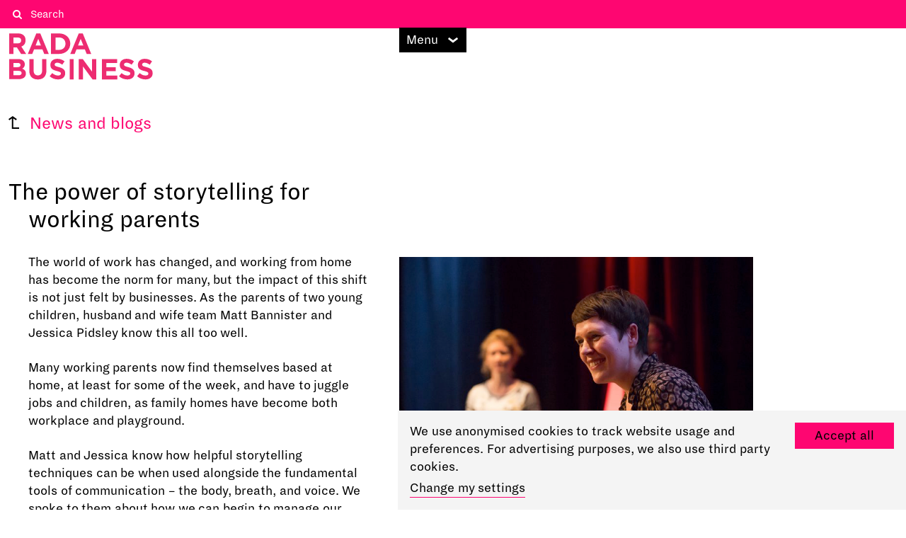

--- FILE ---
content_type: text/html; charset=utf-8
request_url: https://www.radabusiness.com/about-us/news-and-blogs/power-storytelling-working-parents/
body_size: 7699
content:


<!DOCTYPE html>


<html lang="en-gb">
<head>
  <meta charset="utf-8">
  <meta http-equiv="x-ua-compatible" content="ie=edge">
  <meta name="viewport" content="width=device-width, initial-scale=1.0">
  <meta name="format-detection" content="telephone=yes">
  <meta name="DC.Contributor" content="Fabrique">
  
  <link rel="DC.Contributor" href="https://fabrique.nl">

  <title>The power of storytelling for working parents &mdash; RADA Business</title>
  <meta name="description"
        content="Develop your leadership, confidence, and impact in meetings. Courses, coaching and consultancy.">

  
    <meta property="og:type" content="website">
    <meta property="og:title"
          content="The power of storytelling for working parents &mdash; RADA Business">
    <meta property="og:url" content="/about-us/news-and-blogs/power-storytelling-working-parents/">

    

    <meta property="og:image"
          content="http://www.radabusiness.com/about-us/news-and-blogs/power-storytelling-working-parents/">
    <meta property="og:description"
          content="Develop your leadership, confidence, and impact in meetings. Courses, coaching and consultancy.">
    
    
    <meta name="twitter:title"
          content="The power of storytelling for working parents &mdash; RADA Business">
    <meta name="twitter:description"
          content="
              Develop your leadership, confidence, and impact in meetings. Courses, coaching and consultancy.">
    <meta name="twitter:card" content="summary_large_image">
    <meta name="twitter:site" content="">
    <meta property="twitter:image:src"
          content="http://www.radabusiness.com/about-us/news-and-blogs/power-storytelling-working-parents/">
  
  
  <!-- Google Tag Manager -->
  
  <script>(function(w,d,s,l,i){w[l]=w[l]||[];w[l].push({'gtm.start':
  new Date().getTime(),event:'gtm.js'});var f=d.getElementsByTagName(s)[0],
  j=d.createElement(s),dl=l!='dataLayer'?'&l='+l:'';j.async=true;j.src=
  'https://www.googletagmanager.com/gtm.js?id='+i+dl;f.parentNode.insertBefore(j,f);
  })(window,document,'script','dataLayer','GTM-WFN4RXB9');</script>
  
  <!-- End Google Tag Manager -->



  
  <link rel="icon" href="/static/images/favicons/rb-favicon.ico" sizes="16x16 32x32 48x48">
  
  <link rel="apple-touch-icon-precomposed" sizes="152x152" href="/static/images/favicons/rb-apple-touch-icon-152x152.png">
  
  <meta name="theme-color" content="#ffffff">
  
  <meta name="application-name" content="RADA Business">
  <meta name="msapplication-TileColor" content="#ffffff">
  
  <meta name="msapplication-TileImage" content="/static/images/favicons/rb-mstile-144x144.png">
  
  
    
    
    <link href="/static/bundles/radaBusinessStyle-690def75ba4ce95a.min.css" rel="stylesheet" />
  
  

</head>

<body data-controller="">

  <!-- Google Tag Manager (noscript) -->
  <noscript>
    <iframe src="https://www.googletagmanager.com/ns.html?id=GTM-WFN4RXB9"
            height="0" width="0" style="display:none;visibility:hidden"></iframe>
  </noscript>
  <!-- End Google Tag Manager (noscript) -->




  
  
  
  <main data-controller="link-externalizer">
    <header class="header" data-controller="header">
      
      <div class="header__search">
        
        <div class="header__search-wrapper">
          
<form action="/search/" class="header__search-form" method="get">
  <div class="header__search-form-controls">
    <button type="submit" class="header__search-form-button">
      <span class="fa fa-search">Search</span>
    </button>
    <div class="header__search-form-input"><input type="text" name="q" Placeholder="Search" id="id_q"></div>
  </div>
</form>

        </div>
        
      </div>
      <div class="header__navigation">
        <div class="header__navigation-wrapper container">
          <div class="grid grid--two-columns">
            <div class="grid__column--header__navigation">
              
<a href="https://www.radabusiness.com/" class="header__logo header__logo--rada-business">
  <img src="/static/images/logos/logo-rada-business.svg" alt="RADA Business" class="header__logo-image">
</a>

            </div>
            <div class="grid__column--header__navigation">
              <div class="header__menu-button-container">
                <div class="header__menu-button-wrapper">
                  <button class="header__menu-button">Menu</button>
                  
                    <a href="https://www.rada.ac.uk/basket/" class="header__basket_button"><spektrix-basket-item-count></spektrix-basket-item-count></a>
                  
                </div>
              </div>
            </div>
          </div>
        </div>
      </div>
      
<nav class="navigation">
  <div class="navigation__content-wrapper">
    <div class="navigation__content-inside">
      
        <ol class="navigation__items navigation__items--primary">
          
            
              <li class="navigation__item"><a href="/programmes-individuals/"
                                              class="navigation__link">Programmes for <span>individuals</span></a></li>
            
          
            
              <li class="navigation__item"><a href="/performance-coaching/"
                                              class="navigation__link">One-to-one performance <span>coaching</span></a></li>
            
          
            
              <li class="navigation__item"><a href="/programmes-group-team/"
                                              class="navigation__link">Programmes for groups and <span>teams</span></a></li>
            
          
            
              <li class="navigation__item"><a href="/programmes-group-team/competitive-selling/"
                                              class="navigation__link">Competitive <span>selling</span></a></li>
            
          
            
              <li class="navigation__item"><a href="/consultancy/"
                                              class="navigation__link"><span>Consultancy</span></a></li>
            
          
        </ol>
      
      
        <ol class="navigation__items navigation__items--secondary">
          
            <li class="navigation__item">
              <a href="https://www.radabusiness.com/about-us/" 
                 class="navigation__link">About <span>us</span></a>
            </li>
          
            <li class="navigation__item">
              <a href="https://www.radabusiness.com/contact-us/" 
                 class="navigation__link">Contact <span>us</span></a>
            </li>
          
        </ol>
      
    </div>
  </div>
</nav>

      
        <div class="header__site-video">
          


        </div>
      
    </header>
    <article class="page-content page-content--no-top-video ">
      
  <div class="page-header page-header--title-only">
    <div class="page-header__back-button">
      
        <a href="/about-us/news-and-blogs/" class="link link--return">News and blogs</a>
      
    </div>
    <div class="page-header__intro">
      <div class="page-header__intro-title">
        <h1 class="page-header__intro-title-main">The power of storytelling for working parents</h1>
      </div>
      
        
      
      
    </div>
  </div>

      
        


<div class="popup popup--hidden popup--closed" data-controller="popup">
  <div class="popup__wrapper">
    <div class="popup__button">
      <h4 class="popup__button-title">Stay up to date</h4>
      <div class="popup__button-icon">+</div>
    </div>

    <div class="popup__content">
      <div class="popup__newsletter">
        <h4 class="popup__newsletter-title">Stay up to date</h4>
        <p class="popup__newsletter-scription">Sign-up for updates on news, events, special offers and services. 
You can unsubscribe at any time.</p>
        <div class="popup__newsletter-form" data-controller="newsletter">
  <div class="popup__newsletter-form">

  <form  action="/newsletter/subscribe/" novalidate method="post">
    <div
        class="popup__newsletter-form-row ">
      <input type="text" name="footer-firstname" maxlength="100" placeholder="First name" required id="id_footer-firstname">
      
    </div>
    <div
        class="popup__newsletter-form-row ">
      <input type="text" name="footer-surname" maxlength="100" placeholder="Surname" required id="id_footer-surname">
      
    </div>
    <div
        class="popup__newsletter-form-row popup__newsletter-form-row--submit ">
      <input type="email" name="footer-email" maxlength="100" placeholder="Email address" required id="id_footer-email">
      
    </div>
    
      <button type="submit" class="popup__newsletter-submit newsletter-submit button button--arrow"><span>Subscribe</span></button>
    
    
    <input type="hidden" name="footer-variant" value="footer" id="id_footer-variant">
    <input type="hidden" name="footer-tags" value="493ARGCVRJHJKNGMJTMCJLTGBQDJQDKHR" id="id_footer-tags_0">
    <input type="hidden" name="csrfmiddlewaretoken" value="dUtUWrZXQB8tBXY47vmivL1F1iX77LFvpQFVmY5ojpIYXJsXuOSG0wAjcXPwJAGT">
  </form>
</div>

</div>

      </div>
    </div>
  </div>
</div>


      
      
  
    


<section class="section">
  
  
  <div class="container">
    <div class="grid grid--two-columns grid--two-columns--mobile-reversed">
      <div class="grid__column">
        <div class="rich-text"><p>The world of work has changed, and working from home has become the norm for many, but the impact of this shift is not just felt by businesses. As the parents of two young children, husband and wife team Matt Bannister and Jessica Pidsley know this all too well.</p><p>Many working parents now find themselves based at home, at least for some of the week, and have to juggle jobs and children, as family homes have become both workplace and playground.</p><p>Matt and Jessica know how helpful storytelling techniques can be when used alongside the fundamental tools of communication – the body, breath, and voice. We spoke to them about how we can begin to manage our stress and create emotional connections with both colleagues and children.</p></div>

        
      </div>
      
        <div class="grid__column grid__column--media">
          
            <img alt="" height="480" src="/media/images/BrionyCampbell2018-50.2e16d0ba.fill-720x480.jpg" title="" width="720">
          
        </div>
      
    </div>
  </div>

</section>

  
    


<section class="section">
  
  
  <div class="container">
    <div class="grid grid--two-columns grid--two-columns--mobile-reversed">
      <div class="grid__column">
        <div class="rich-text"><h4>Manage your state for effective storytelling</h4><p>Stories help to build empathy and develop understanding, which is something children pick up, even before they learn to read. When we talk about storytelling for parents, we don’t mean settling down for a bedtime story – although that’s undeniably important.</p><p>What we’re discussing is the way we tell our own stories, which shapes a child’s response. Communicating positively is always going to have a better result than the negative tone that can come under stress.</p><p>As Matt explains: “when you tell a story there’s not just a plot, there’s a tone as well. And the biggest narrative that children pick up on is the emotional tone of the story.”</p><p>“It’s important to take responsibility for your own state; that changes everything. If you’re not taking responsibility, then you are not in charge,” Jessica says.</p></div>

        
      </div>
      
        <div class="grid__column grid__column--media">
          
            <img alt="A RADA Business tutor is standing and presenting a speech in a rehearsal studio." height="480" src="/media/images/150313_1181_JTucker.2e16d0ba.fill-720x480.jpg" title="© J Tucker" width="720">
          
        </div>
      
    </div>
  </div>

</section>

  
    


<section class="section">
  
  
  <div class="container">
    <div class="grid grid--two-columns">
      <div class="grid__column">
        <div class="rich-text"><h4>Tell your truth</h4><p>To help manage this, Jessica suggests that if you find yourself feeling stressed, you should take a breath and a moment to notice what you are experiencing.</p><p>Then, tell your child. “If you name it – ‘I’m irritated’ – then you can work on it. You’re not just trying to pretend everything’s fine.’’ The more you share your own feelings, the easier it becomes for your child to understand how their behaviour can affect you. And this is not only true of negative emotions.</p><p>‘‘Think about what story you are telling your child. Are you telling them ‘you’re naughty, you’re difficult?’ Or are you telling them: ‘I love it when I see you doing this.’ The wonder of sharing how you feel is when you start noticing that you’re enjoying something they’re doing and you want to tell them.’’ Jessica explains.</p></div>

      </div>
      
    </div>
  </div>

</section>

  
    

<section class="section section--divider">
  <div class="container">
    <div class="slogan">
      <div class="slogan__message">
        <div class="slogan__quote">When you tell a story there’s not just a plot, there’s a tone as well. And the biggest narrative that children pick up on is the emotional tone of the story.</div>
        
          <div class="slogan__source">
            RADA Business tutor Matt Bannister
          </div>
          
        
      </div>
      
        <picture class="slogan__image">
          <img alt="RADA Business tutor Matt Bannister" height="400" src="/media/images/MattBannister.ab748d02.fill-320x400_pREqSEX.jpg" width="320">
        </picture>
      
    </div>
  </div>
</section>

  
    


<section class="section">
  
  
  <div class="container">
    <div class="grid grid--two-columns grid--two-columns--mobile-reversed">
      <div class="grid__column">
        <div class="rich-text"><h4>Use praise to move the story along</h4><p>The method of drawing attention to good behaviour is called process praise. “It can feel clunky to start with, but all you’re doing is bringing their attention to what they’re doing. So, for example, when they are practicing handwriting, you might say ‘look at that letter! It’s right on the line,” Jessica explains.</p><p>Often adults will say something more general like ‘that’s good’, or ‘very clever,’ but by praising their process, you are giving them specific information about what is positive.</p><p>“If you say ‘Well done!’ and they don’t know what you mean, they may start to think of themselves as good or bad, rather than what they’re doing. When you process praise, they are more likely to repeat that behaviour because they know what it is. It also means that they are more likely to push themselves,” Jessica says.</p></div>

        
      </div>
      
        <div class="grid__column grid__column--media">
          
            <img alt="" height="480" src="/media/images/150313_1080_JTucker.2e16d0ba.fill-720x480.jpg" title="© J Tucker" width="720">
          
        </div>
      
    </div>
  </div>

</section>

  
    


<section class="section">
  
  
  <div class="container">
    <div class="grid grid--two-columns">
      <div class="grid__column">
        <div class="rich-text"><h4>Focus your breath from the boardroom to the dinner table</h4><p>Of course, when you’re balancing work calls and deadlines against schoolwork and screen time this is easier said than done. It can be frustrating when your child chooses not to do as you ask. The temptation is often to raise your voice, but in such situations paying attention to your tone can actually help maintain a positive narrative.</p><p>Matt explains: “what tends to happen is that the body gets more and more tense, so the voice gets higher and higher. This means the voice gets into a very high resonance, which is ineffective in terms of communicating that you mean what you say.”</p><p>If you feel this happening, focus on your breath. “When I’m flustered I often check where my breath is,” Jessica continues, “Normally it’s up in my chest and I’m holding it, which means I’m tense and overwhelmed. But as soon as I breathe from my belly, I come back into a place of calm connection that’s more naturally authoritative.”</p></div>

      </div>
      
        <div class="grid__column">
          <div class="rich-text"><p>As Matt says, these are techniques that can work whatever situation you’re in. “Whether you are in a boardroom, or at the tea table, the same thing generally happens, which is that people try to exercise control rather than authority. And control is like a grip, which brings with it an associated stress response. On the other hand, authority is about saying ‘here’s what I need,’ and putting it in a way that is clear but also maintains flexibility, so you understand it might not happen first time.”</p></div>

        </div>
      
    </div>
  </div>

</section>

  
    


<section class="section">
  
  
  <div class="container">
    <div class="grid grid--two-columns">
      <div class="grid__column">
        <div class="rich-text"><h4>Five ways to start practising storytelling at home</h4><h4></h4><p><b>Be clear when you’re working</b><br/>If you can, set specific hours aside for work and make sure you stick to this timetable as much as possible. As Matt says, having a parent working at home may well be a novelty for your child – so setting clear boundaries will help everyone.</p><p><b>Involve your children in any problem-solving<br/></b>If an issue comes up, involve your children in the solution. For example, if you are finding it difficult to concentrate because you keep being interrupted, talk it through in a proactive way.</p><p>Jessica says: “You might say, ‘the problem I’ve got is that I need you to stay outside the room while I’m working. What could we do?’ They might say, ‘we could make posters that say: <i>Meeting in progress</i>, and put them up on the door.’ If you involve your children, they become solution-based engineers – problem solvers.</p><p><b>Take a moment to centre yourself<br/></b>“One of the things we talk about is the moment when you go from one place to another. That’s a great time to just take hold of your state again,” says Matt. “In that second when you’re getting up from your chair, or entering a different room, you’re about to leave your work behind and step back into the home. Stop and take a deep breath, release the back of your neck, and release your shoulders to get the tension out.” By making a conscious effort to do this, you avoid bringing work stresses with you as you re-join your family.</p></div>

      </div>
      
        <div class="grid__column">
          <div class="rich-text"><p><b>Be honest when you are struggling<br/></b>As Jess says: “It’s very easy to underestimate children’s capacity to understand. I’ve found that by being really honest with the kids about struggle, they’ve been able to meet us with that. Sharing your feelings also helps your children start to understand and identify their own emotions.’’</p><p><b>Think of yourself as a leader<br/></b>It be helpful to consider exactly what you want to achieve with your parenting. For Jess, adjusting her mind-set helped her to rethink.</p><p>“I like to think of myself as the CEO of my family. By adopting the idea that this is a big business - I start to think about the kind of leader I really am. It helps me to step in to that role. Ultimately, as parents, we are leaders.”</p></div>

        </div>
      
    </div>
  </div>

</section>

  
    


<section class="section">
  
  
  <div class="container">
    <div class="grid grid--two-columns">
      <div class="grid__column">
        <div class="rich-text"><h4>Work with us</h4><p>Find out how Matt, Jess and our expert team of tutors can help you to refine your leadership by taking a look at <a href="https://www.radabusiness.com/virtualstage/">our range of virtual training solutions</a>.</p></div>

      </div>
      
    </div>
  </div>

</section>

  

      
    </article>
    <div class="page-content-footer">
      
    </div>
    

        

<footer class="footer">
  <div class="container">
    
<a href="https://www.radabusiness.com/" class="footer__logo footer__logo--rada-business">
  <img src="/static/images/logos/logo-rada-business.svg" alt="RADA Business" class="footer__logo-image">
</a>


    <section class="footer__grid">
      <div class="footer__social">
        <p class="footer__name">Royal Academy of Dramatic Art</p>
        <div class="footer__newsletter">
          <h4 class="footer__newsletter-title">Stay up to date</h4>
          <p class="footer__newsletter-scription">Sign-up for updates on news, events, special offers and services. 
You can unsubscribe at any time.</p>
          <div class="footer__newsletter-form" data-controller="newsletter">
  <div class="footer__newsletter-form">

  <form  action="/newsletter/subscribe/" novalidate method="post">
    <div
        class="footer__newsletter-form-row ">
      <input type="text" name="footer-firstname" maxlength="100" placeholder="First name" required id="id_footer-firstname">
      
    </div>
    <div
        class="footer__newsletter-form-row ">
      <input type="text" name="footer-surname" maxlength="100" placeholder="Surname" required id="id_footer-surname">
      
    </div>
    <div
        class="footer__newsletter-form-row footer__newsletter-form-row--submit ">
      <input type="email" name="footer-email" maxlength="100" placeholder="Email address" required id="id_footer-email">
      
    </div>
    
      <button type="submit" class="footer__newsletter-submit newsletter-submit button button--arrow"><span>Subscribe</span></button>
    
    
    <input type="hidden" name="footer-variant" value="footer" id="id_footer-variant">
    <input type="hidden" name="footer-tags" value="493ARGCVRJHJKNGMJTMCJLTGBQDJQDKHR" id="id_footer-tags_0">
    <input type="hidden" name="csrfmiddlewaretoken" value="dUtUWrZXQB8tBXY47vmivL1F1iX77LFvpQFVmY5ojpIYXJsXuOSG0wAjcXPwJAGT">
  </form>
</div>

</div>

        </div>

        
          
            <h4 class="footer__social-title">Follow us on social media</h4>
          
          <ul class="footer__social-list">
            
              <li class="footer__social-item">
                <a href="https://www.linkedin.com/company/656260/" rel="noreferrer noopener" target="_blank" class="footer__social-link footer__social-link--linkedin" title="LinkedIn"></a>
              </li>
            
          </ul>
        
      </div>

      <div class="footer__location">
        <div class="rich-text"><h4 data-block-key="tmosm">London office</h4><p data-block-key="8fthe">24-25 Scala Street<br/>London, W1T 2HP<br/>+44 (0)20 7908 4830</p><h4 data-block-key="0e7ci">RADA Studios</h4><p data-block-key="tstin">16 Chenies Street<br/>London, WC1E 7EX</p><p data-block-key="mx9jl"><a href="https://www.radabusiness.com/get-in-touch/">Enquire now</a></p><p data-block-key="hlyl8"><a href="https://www.radabusiness.com/find-us/">Get directions</a></p><p data-block-key="69g8t"><a href="https://www.radabusiness.com/rada-business-services-agreement/">Services agreement</a></p></div>

      </div>

      <div class="footer__location">
        <div class="rich-text"></div>

      </div>
    </section>
    
      <ul class="footer__sitewide">
        

              <li class="footer__sitewide-item"><a href="https://www.radabusiness.com/about-us/" class="footer__sitewide-link">About us</a></li>
        

              <li class="footer__sitewide-item"><a href="https://www.radabusiness.com/about-us/work-us/" class="footer__sitewide-link">Work with us</a></li>
        

              <li class="footer__sitewide-item"><a href="https://www.radabusiness.com/contact-us/" class="footer__sitewide-link">Contact us</a></li>
        

              <li class="footer__sitewide-item"><a href="https://www.radabusiness.com/accessibility/" class="footer__sitewide-link">Accessibility</a></li>
        

              <li class="footer__sitewide-item"><a href="https://www.radabusiness.com/rb-privacy/" class="footer__sitewide-link">Privacy</a></li>
        

              <li class="footer__sitewide-item"><a href="https://www.radabusiness.com/your-visit-rada-studios/" class="footer__sitewide-link">Access</a></li>
        

              <li class="footer__sitewide-item"><a href="https://www.rada.ac.uk/" class="footer__sitewide-link">Go to RADA</a></li>
        
      </ul>
    
    
      <p class="footer__bottom-line">RADA in Business Ltd, 18-22 Chenies Street London, WC1E 7PA. Registered Company No. 3999577.</p>
    
  </div>
</footer>

        

    <div class="cookie-message" data-controller="cookie-message-extended">
        <div class="cookiebar-left">
            <p>We use anonymised cookies to track website usage and preferences. For advertising purposes, we also use
                third party cookies.</p>
            
                <a href="https://www.radabusiness.com/rb-privacy/" class="cookiebar-link">Change my settings</a>
            
        </div>
        <div class="cookiebar-right">
            <div class="button button--filter-inactive">Accept all</div>
        </div>
    </div>



    
  </main>

  



  
  <script type="application/javascript">
    window.cookieMessageExtended = true;
  </script>
  
        <script async src="https://system.spektrix.com/RADA/api/v3/webcomponents/js"></script>
        <link rel="import" href="https://system.spektrix.com/RADA/api/v3/webcomponents/html" />
  
  <script src="/static/bundles/vendor-690def75ba4ce95a.min.js" ></script>
<script src="/static/bundles/main-690def75ba4ce95a.min.js" ></script>
  <script>(function(){var s = document.createElement("script");s.setAttribute("data-account","g53d4KjpSg");s.setAttribute("src","https://cdn.userway.org/widget.js");document.body.appendChild(s);})();</script><noscript>Enable JavaScript to ensure <a href="https://userway.org">website accessibility</a></noscript>



</body>



--- FILE ---
content_type: text/css
request_url: https://www.radabusiness.com/static/bundles/radaBusinessStyle-690def75ba4ce95a.min.css
body_size: 31675
content:
@keyframes marquee{0%{transform:translateX(0)}100%{transform:translateX(-100%)}}.noAnimations{transition:none !important;animation:none !important}@font-face{font-family:"DiaRegular";src:url(/static/bundles/fonts/a7510308876cf372.woff);font-weight:400;font-style:normal;font-stretch:normal}@font-face{font-family:"DiaBold";src:url(/static/bundles/fonts/76f14495ace0acd7.woff);font-weight:600;font-style:normal;font-stretch:normal}@font-face{font-family:"swiper-icons";src:url("data:application/font-woff;charset=utf-8;base64, [base64]//wADZ2x5ZgAAAywAAADMAAAD2MHtryVoZWFkAAABbAAAADAAAAA2E2+eoWhoZWEAAAGcAAAAHwAAACQC9gDzaG10eAAAAigAAAAZAAAArgJkABFsb2NhAAAC0AAAAFoAAABaFQAUGG1heHAAAAG8AAAAHwAAACAAcABAbmFtZQAAA/gAAAE5AAACXvFdBwlwb3N0AAAFNAAAAGIAAACE5s74hXjaY2BkYGAAYpf5Hu/j+W2+MnAzMYDAzaX6QjD6/4//Bxj5GA8AuRwMYGkAPywL13jaY2BkYGA88P8Agx4j+/8fQDYfA1AEBWgDAIB2BOoAeNpjYGRgYNBh4GdgYgABEMnIABJzYNADCQAACWgAsQB42mNgYfzCOIGBlYGB0YcxjYGBwR1Kf2WQZGhhYGBiYGVmgAFGBiQQkOaawtDAoMBQxXjg/wEGPcYDDA4wNUA2CCgwsAAAO4EL6gAAeNpj2M0gyAACqxgGNWBkZ2D4/wMA+xkDdgAAAHjaY2BgYGaAYBkGRgYQiAHyGMF8FgYHIM3DwMHABGQrMOgyWDLEM1T9/w8UBfEMgLzE////P/5//f/V/xv+r4eaAAeMbAxwIUYmIMHEgKYAYjUcsDAwsLKxc3BycfPw8jEQA/[base64]/uznmfPFBNODM2K7MTQ45YEAZqGP81AmGGcF3iPqOop0r1SPTaTbVkfUe4HXj97wYE+yNwWYxwWu4v1ugWHgo3S1XdZEVqWM7ET0cfnLGxWfkgR42o2PvWrDMBSFj/IHLaF0zKjRgdiVMwScNRAoWUoH78Y2icB/yIY09An6AH2Bdu/UB+yxopYshQiEvnvu0dURgDt8QeC8PDw7Fpji3fEA4z/PEJ6YOB5hKh4dj3EvXhxPqH/SKUY3rJ7srZ4FZnh1PMAtPhwP6fl2PMJMPDgeQ4rY8YT6Gzao0eAEA409DuggmTnFnOcSCiEiLMgxCiTI6Cq5DZUd3Qmp10vO0LaLTd2cjN4fOumlc7lUYbSQcZFkutRG7g6JKZKy0RmdLY680CDnEJ+UMkpFFe1RN7nxdVpXrC4aTtnaurOnYercZg2YVmLN/d/gczfEimrE/fs/bOuq29Zmn8tloORaXgZgGa78yO9/cnXm2BpaGvq25Dv9S4E9+5SIc9PqupJKhYFSSl47+Qcr1mYNAAAAeNptw0cKwkAAAMDZJA8Q7OUJvkLsPfZ6zFVERPy8qHh2YER+3i/BP83vIBLLySsoKimrqKqpa2hp6+jq6RsYGhmbmJqZSy0sraxtbO3sHRydnEMU4uR6yx7JJXveP7WrDycAAAAAAAH//wACeNpjYGRgYOABYhkgZgJCZgZNBkYGLQZtIJsFLMYAAAw3ALgAeNolizEKgDAQBCchRbC2sFER0YD6qVQiBCv/H9ezGI6Z5XBAw8CBK/m5iQQVauVbXLnOrMZv2oLdKFa8Pjuru2hJzGabmOSLzNMzvutpB3N42mNgZGBg4GKQYzBhYMxJLMlj4GBgAYow/P/PAJJhLM6sSoWKfWCAAwDAjgbRAAB42mNgYGBkAIIbCZo5IPrmUn0hGA0AO8EFTQAA") format("woff");font-weight:400;font-style:normal}:root{--swiper-theme-color: #007aff}.swiper-container{margin-left:auto;margin-right:auto;position:relative;overflow:hidden;list-style:none;padding:0;z-index:1}.swiper-container-vertical>.swiper-wrapper{flex-direction:column}.swiper-wrapper{position:relative;width:100%;height:100%;z-index:1;display:flex;transition-property:transform;box-sizing:content-box}.swiper-container-android .swiper-slide,.swiper-wrapper{transform:translate3d(0px, 0, 0)}.swiper-container-multirow>.swiper-wrapper{flex-wrap:wrap}.swiper-container-multirow-column>.swiper-wrapper{flex-wrap:wrap;flex-direction:column}.swiper-container-free-mode>.swiper-wrapper{transition-timing-function:ease-out;margin:0 auto}.swiper-container-pointer-events{touch-action:pan-y}.swiper-container-pointer-events.swiper-container-vertical{touch-action:pan-x}.swiper-slide{flex-shrink:0;width:100%;height:100%;position:relative;transition-property:transform}.swiper-slide-invisible-blank{visibility:hidden}.swiper-container-autoheight,.swiper-container-autoheight .swiper-slide{height:auto}.swiper-container-autoheight .swiper-wrapper{align-items:flex-start;transition-property:transform,height}.swiper-container-3d{perspective:1200px}.swiper-container-3d .swiper-wrapper,.swiper-container-3d .swiper-slide,.swiper-container-3d .swiper-slide-shadow-left,.swiper-container-3d .swiper-slide-shadow-right,.swiper-container-3d .swiper-slide-shadow-top,.swiper-container-3d .swiper-slide-shadow-bottom,.swiper-container-3d .swiper-cube-shadow{transform-style:preserve-3d}.swiper-container-3d .swiper-slide-shadow-left,.swiper-container-3d .swiper-slide-shadow-right,.swiper-container-3d .swiper-slide-shadow-top,.swiper-container-3d .swiper-slide-shadow-bottom{position:absolute;left:0;top:0;width:100%;height:100%;pointer-events:none;z-index:10}.swiper-container-3d .swiper-slide-shadow-left{background-image:linear-gradient(to left, rgba(0, 0, 0, 0.5), rgba(0, 0, 0, 0))}.swiper-container-3d .swiper-slide-shadow-right{background-image:linear-gradient(to right, rgba(0, 0, 0, 0.5), rgba(0, 0, 0, 0))}.swiper-container-3d .swiper-slide-shadow-top{background-image:linear-gradient(to top, rgba(0, 0, 0, 0.5), rgba(0, 0, 0, 0))}.swiper-container-3d .swiper-slide-shadow-bottom{background-image:linear-gradient(to bottom, rgba(0, 0, 0, 0.5), rgba(0, 0, 0, 0))}.swiper-container-css-mode>.swiper-wrapper{overflow:auto;scrollbar-width:none;-ms-overflow-style:none}.swiper-container-css-mode>.swiper-wrapper::-webkit-scrollbar{display:none}.swiper-container-css-mode>.swiper-wrapper>.swiper-slide{scroll-snap-align:start start}.swiper-container-horizontal.swiper-container-css-mode>.swiper-wrapper{scroll-snap-type:x mandatory}.swiper-container-vertical.swiper-container-css-mode>.swiper-wrapper{scroll-snap-type:y mandatory}/*!
 *  Font Awesome 4.7.0 by @davegandy - http://fontawesome.io - @fontawesome
 *  License - http://fontawesome.io/license (Font: SIL OFL 1.1, CSS: MIT License)
 */@font-face{font-family:"FontAwesome";src:url(/static/bundles/fonts/e9955780856cf8aa.woff2?v=4.7.0) format("woff2"),url(/static/bundles/fonts/cf011583fb81df9f.woff?v=4.7.0) format("woff");font-weight:normal;font-style:normal}.fa{display:inline-block;font:normal normal normal 14px/1 FontAwesome;font-size:inherit;text-rendering:auto;-webkit-font-smoothing:antialiased;-moz-osx-font-smoothing:grayscale}.fa-lg{font-size:1.33333333em;line-height:.75em;vertical-align:-15%}.fa-2x{font-size:2em}.fa-3x{font-size:3em}.fa-4x{font-size:4em}.fa-5x{font-size:5em}.fa-fw{width:1.28571429em;text-align:center}.fa-ul{padding-left:0;margin-left:2.14285714em;list-style-type:none}.fa-ul>li{position:relative}.fa-li{position:absolute;left:-2.14285714em;width:2.14285714em;top:.14285714em;text-align:center}.fa-li.fa-lg{left:-1.85714286em}.fa-border{padding:.2em .25em .15em;border:solid .08em #eee;border-radius:.1em}.fa-pull-left{float:left}.fa-pull-right{float:right}.fa.fa-pull-left{margin-right:.3em}.fa.fa-pull-right{margin-left:.3em}.pull-right{float:right}.pull-left{float:left}.fa.pull-left{margin-right:.3em}.fa.pull-right{margin-left:.3em}.fa-spin{animation:fa-spin 2s infinite linear}.fa-pulse{animation:fa-spin 1s infinite steps(8)}@keyframes fa-spin{0%{transform:rotate(0deg)}100%{transform:rotate(359deg)}}.fa-rotate-90{-ms-filter:"progid:DXImageTransform.Microsoft.BasicImage(rotation=1)";transform:rotate(90deg)}.fa-rotate-180{-ms-filter:"progid:DXImageTransform.Microsoft.BasicImage(rotation=2)";transform:rotate(180deg)}.fa-rotate-270{-ms-filter:"progid:DXImageTransform.Microsoft.BasicImage(rotation=3)";transform:rotate(270deg)}.fa-flip-horizontal{-ms-filter:"progid:DXImageTransform.Microsoft.BasicImage(rotation=0, mirror=1)";transform:scale(-1, 1)}.fa-flip-vertical{-ms-filter:"progid:DXImageTransform.Microsoft.BasicImage(rotation=2, mirror=1)";transform:scale(1, -1)}:root .fa-rotate-90,:root .fa-rotate-180,:root .fa-rotate-270,:root .fa-flip-horizontal,:root .fa-flip-vertical{filter:none}.fa-stack{position:relative;display:inline-block;width:2em;height:2em;line-height:2em;vertical-align:middle}.fa-stack-1x,.fa-stack-2x{position:absolute;left:0;width:100%;text-align:center}.fa-stack-1x{line-height:inherit}.fa-stack-2x{font-size:2em}.fa-inverse{color:#fff}.fa-glass:before{content:""}.fa-music:before{content:""}.fa-search:before{content:""}.fa-envelope-o:before{content:""}.fa-heart:before{content:""}.fa-star:before{content:""}.fa-star-o:before{content:""}.fa-user:before{content:""}.fa-film:before{content:""}.fa-th-large:before{content:""}.fa-th:before{content:""}.fa-th-list:before{content:""}.fa-check:before{content:""}.fa-remove:before,.fa-close:before,.fa-times:before{content:""}.fa-search-plus:before{content:""}.fa-search-minus:before{content:""}.fa-power-off:before{content:""}.fa-signal:before{content:""}.fa-gear:before,.fa-cog:before{content:""}.fa-trash-o:before{content:""}.fa-home:before{content:""}.fa-file-o:before{content:""}.fa-clock-o:before{content:""}.fa-road:before{content:""}.fa-download:before{content:""}.fa-arrow-circle-o-down:before{content:""}.fa-arrow-circle-o-up:before{content:""}.fa-inbox:before{content:""}.fa-play-circle-o:before{content:""}.fa-rotate-right:before,.fa-repeat:before{content:""}.fa-refresh:before{content:""}.fa-list-alt:before{content:""}.fa-lock:before{content:""}.fa-flag:before{content:""}.fa-headphones:before{content:""}.fa-volume-off:before{content:""}.fa-volume-down:before{content:""}.fa-volume-up:before{content:""}.fa-qrcode:before{content:""}.fa-barcode:before{content:""}.fa-tag:before{content:""}.fa-tags:before{content:""}.fa-book:before{content:""}.fa-bookmark:before{content:""}.fa-print:before{content:""}.fa-camera:before{content:""}.fa-font:before{content:""}.fa-bold:before{content:""}.fa-italic:before{content:""}.fa-text-height:before{content:""}.fa-text-width:before{content:""}.fa-align-left:before{content:""}.fa-align-center:before{content:""}.fa-align-right:before{content:""}.fa-align-justify:before{content:""}.fa-list:before{content:""}.fa-dedent:before,.fa-outdent:before{content:""}.fa-indent:before{content:""}.fa-video-camera:before{content:""}.fa-photo:before,.fa-image:before,.fa-picture-o:before{content:""}.fa-pencil:before{content:""}.fa-map-marker:before{content:""}.fa-adjust:before{content:""}.fa-tint:before{content:""}.fa-edit:before,.fa-pencil-square-o:before{content:""}.fa-share-square-o:before{content:""}.fa-check-square-o:before{content:""}.fa-arrows:before{content:""}.fa-step-backward:before{content:""}.fa-fast-backward:before{content:""}.fa-backward:before{content:""}.fa-play:before{content:""}.fa-pause:before{content:""}.fa-stop:before{content:""}.fa-forward:before{content:""}.fa-fast-forward:before{content:""}.fa-step-forward:before{content:""}.fa-eject:before{content:""}.fa-chevron-left:before{content:""}.fa-chevron-right:before{content:""}.fa-plus-circle:before{content:""}.fa-minus-circle:before{content:""}.fa-times-circle:before{content:""}.fa-check-circle:before{content:""}.fa-question-circle:before{content:""}.fa-info-circle:before{content:""}.fa-crosshairs:before{content:""}.fa-times-circle-o:before{content:""}.fa-check-circle-o:before{content:""}.fa-ban:before{content:""}.fa-arrow-left:before{content:""}.fa-arrow-right:before{content:""}.fa-arrow-up:before{content:""}.fa-arrow-down:before{content:""}.fa-mail-forward:before,.fa-share:before{content:""}.fa-expand:before{content:""}.fa-compress:before{content:""}.fa-plus:before{content:""}.fa-minus:before{content:""}.fa-asterisk:before{content:""}.fa-exclamation-circle:before{content:""}.fa-gift:before{content:""}.fa-leaf:before{content:""}.fa-fire:before{content:""}.fa-eye:before{content:""}.fa-eye-slash:before{content:""}.fa-warning:before,.fa-exclamation-triangle:before{content:""}.fa-plane:before{content:""}.fa-calendar:before{content:""}.fa-random:before{content:""}.fa-comment:before{content:""}.fa-magnet:before{content:""}.fa-chevron-up:before{content:""}.fa-chevron-down:before{content:""}.fa-retweet:before{content:""}.fa-shopping-cart:before{content:""}.fa-folder:before{content:""}.fa-folder-open:before{content:""}.fa-arrows-v:before{content:""}.fa-arrows-h:before{content:""}.fa-bar-chart-o:before,.fa-bar-chart:before{content:""}.fa-twitter-square:before{content:""}.fa-facebook-square:before{content:""}.fa-camera-retro:before{content:""}.fa-key:before{content:""}.fa-gears:before,.fa-cogs:before{content:""}.fa-comments:before{content:""}.fa-thumbs-o-up:before{content:""}.fa-thumbs-o-down:before{content:""}.fa-star-half:before{content:""}.fa-heart-o:before{content:""}.fa-sign-out:before{content:""}.fa-linkedin-square:before{content:""}.fa-thumb-tack:before{content:""}.fa-external-link:before{content:""}.fa-sign-in:before{content:""}.fa-trophy:before{content:""}.fa-github-square:before{content:""}.fa-upload:before{content:""}.fa-lemon-o:before{content:""}.fa-phone:before{content:""}.fa-square-o:before{content:""}.fa-bookmark-o:before{content:""}.fa-phone-square:before{content:""}.fa-twitter:before{content:""}.fa-facebook-f:before,.fa-facebook:before{content:""}.fa-github:before{content:""}.fa-unlock:before{content:""}.fa-credit-card:before{content:""}.fa-feed:before,.fa-rss:before{content:""}.fa-hdd-o:before{content:""}.fa-bullhorn:before{content:""}.fa-bell:before{content:""}.fa-certificate:before{content:""}.fa-hand-o-right:before{content:""}.fa-hand-o-left:before{content:""}.fa-hand-o-up:before{content:""}.fa-hand-o-down:before{content:""}.fa-arrow-circle-left:before{content:""}.fa-arrow-circle-right:before{content:""}.fa-arrow-circle-up:before{content:""}.fa-arrow-circle-down:before{content:""}.fa-globe:before{content:""}.fa-wrench:before{content:""}.fa-tasks:before{content:""}.fa-filter:before{content:""}.fa-briefcase:before{content:""}.fa-arrows-alt:before{content:""}.fa-group:before,.fa-users:before{content:""}.fa-chain:before,.fa-link:before{content:""}.fa-cloud:before{content:""}.fa-flask:before{content:""}.fa-cut:before,.fa-scissors:before{content:""}.fa-copy:before,.fa-files-o:before{content:""}.fa-paperclip:before{content:""}.fa-save:before,.fa-floppy-o:before{content:""}.fa-square:before{content:""}.fa-navicon:before,.fa-reorder:before,.fa-bars:before{content:""}.fa-list-ul:before{content:""}.fa-list-ol:before{content:""}.fa-strikethrough:before{content:""}.fa-underline:before{content:""}.fa-table:before{content:""}.fa-magic:before{content:""}.fa-truck:before{content:""}.fa-pinterest:before{content:""}.fa-pinterest-square:before{content:""}.fa-google-plus-square:before{content:""}.fa-google-plus:before{content:""}.fa-money:before{content:""}.fa-caret-down:before{content:""}.fa-caret-up:before{content:""}.fa-caret-left:before{content:""}.fa-caret-right:before{content:""}.fa-columns:before{content:""}.fa-unsorted:before,.fa-sort:before{content:""}.fa-sort-down:before,.fa-sort-desc:before{content:""}.fa-sort-up:before,.fa-sort-asc:before{content:""}.fa-envelope:before{content:""}.fa-linkedin:before{content:""}.fa-rotate-left:before,.fa-undo:before{content:""}.fa-legal:before,.fa-gavel:before{content:""}.fa-dashboard:before,.fa-tachometer:before{content:""}.fa-comment-o:before{content:""}.fa-comments-o:before{content:""}.fa-flash:before,.fa-bolt:before{content:""}.fa-sitemap:before{content:""}.fa-umbrella:before{content:""}.fa-paste:before,.fa-clipboard:before{content:""}.fa-lightbulb-o:before{content:""}.fa-exchange:before{content:""}.fa-cloud-download:before{content:""}.fa-cloud-upload:before{content:""}.fa-user-md:before{content:""}.fa-stethoscope:before{content:""}.fa-suitcase:before{content:""}.fa-bell-o:before{content:""}.fa-coffee:before{content:""}.fa-cutlery:before{content:""}.fa-file-text-o:before{content:""}.fa-building-o:before{content:""}.fa-hospital-o:before{content:""}.fa-ambulance:before{content:""}.fa-medkit:before{content:""}.fa-fighter-jet:before{content:""}.fa-beer:before{content:""}.fa-h-square:before{content:""}.fa-plus-square:before{content:""}.fa-angle-double-left:before{content:""}.fa-angle-double-right:before{content:""}.fa-angle-double-up:before{content:""}.fa-angle-double-down:before{content:""}.fa-angle-left:before{content:""}.fa-angle-right:before{content:""}.fa-angle-up:before{content:""}.fa-angle-down:before{content:""}.fa-desktop:before{content:""}.fa-laptop:before{content:""}.fa-tablet:before{content:""}.fa-mobile-phone:before,.fa-mobile:before{content:""}.fa-circle-o:before{content:""}.fa-quote-left:before{content:""}.fa-quote-right:before{content:""}.fa-spinner:before{content:""}.fa-circle:before{content:""}.fa-mail-reply:before,.fa-reply:before{content:""}.fa-github-alt:before{content:""}.fa-folder-o:before{content:""}.fa-folder-open-o:before{content:""}.fa-smile-o:before{content:""}.fa-frown-o:before{content:""}.fa-meh-o:before{content:""}.fa-gamepad:before{content:""}.fa-keyboard-o:before{content:""}.fa-flag-o:before{content:""}.fa-flag-checkered:before{content:""}.fa-terminal:before{content:""}.fa-code:before{content:""}.fa-mail-reply-all:before,.fa-reply-all:before{content:""}.fa-star-half-empty:before,.fa-star-half-full:before,.fa-star-half-o:before{content:""}.fa-location-arrow:before{content:""}.fa-crop:before{content:""}.fa-code-fork:before{content:""}.fa-unlink:before,.fa-chain-broken:before{content:""}.fa-question:before{content:""}.fa-info:before{content:""}.fa-exclamation:before{content:""}.fa-superscript:before{content:""}.fa-subscript:before{content:""}.fa-eraser:before{content:""}.fa-puzzle-piece:before{content:""}.fa-microphone:before{content:""}.fa-microphone-slash:before{content:""}.fa-shield:before{content:""}.fa-calendar-o:before{content:""}.fa-fire-extinguisher:before{content:""}.fa-rocket:before{content:""}.fa-maxcdn:before{content:""}.fa-chevron-circle-left:before{content:""}.fa-chevron-circle-right:before{content:""}.fa-chevron-circle-up:before{content:""}.fa-chevron-circle-down:before{content:""}.fa-html5:before{content:""}.fa-css3:before{content:""}.fa-anchor:before{content:""}.fa-unlock-alt:before{content:""}.fa-bullseye:before{content:""}.fa-ellipsis-h:before{content:""}.fa-ellipsis-v:before{content:""}.fa-rss-square:before{content:""}.fa-play-circle:before{content:""}.fa-ticket:before{content:""}.fa-minus-square:before{content:""}.fa-minus-square-o:before{content:""}.fa-level-up:before{content:""}.fa-level-down:before{content:""}.fa-check-square:before{content:""}.fa-pencil-square:before{content:""}.fa-external-link-square:before{content:""}.fa-share-square:before{content:""}.fa-compass:before{content:""}.fa-toggle-down:before,.fa-caret-square-o-down:before{content:""}.fa-toggle-up:before,.fa-caret-square-o-up:before{content:""}.fa-toggle-right:before,.fa-caret-square-o-right:before{content:""}.fa-euro:before,.fa-eur:before{content:""}.fa-gbp:before{content:""}.fa-dollar:before,.fa-usd:before{content:""}.fa-rupee:before,.fa-inr:before{content:""}.fa-cny:before,.fa-rmb:before,.fa-yen:before,.fa-jpy:before{content:""}.fa-ruble:before,.fa-rouble:before,.fa-rub:before{content:""}.fa-won:before,.fa-krw:before{content:""}.fa-bitcoin:before,.fa-btc:before{content:""}.fa-file:before{content:""}.fa-file-text:before{content:""}.fa-sort-alpha-asc:before{content:""}.fa-sort-alpha-desc:before{content:""}.fa-sort-amount-asc:before{content:""}.fa-sort-amount-desc:before{content:""}.fa-sort-numeric-asc:before{content:""}.fa-sort-numeric-desc:before{content:""}.fa-thumbs-up:before{content:""}.fa-thumbs-down:before{content:""}.fa-youtube-square:before{content:""}.fa-youtube:before{content:""}.fa-xing:before{content:""}.fa-xing-square:before{content:""}.fa-youtube-play:before{content:""}.fa-dropbox:before{content:""}.fa-stack-overflow:before{content:""}.fa-instagram:before{content:""}.fa-flickr:before{content:""}.fa-adn:before{content:""}.fa-bitbucket:before{content:""}.fa-bitbucket-square:before{content:""}.fa-tumblr:before{content:""}.fa-tumblr-square:before{content:""}.fa-long-arrow-down:before{content:""}.fa-long-arrow-up:before{content:""}.fa-long-arrow-left:before{content:""}.fa-long-arrow-right:before{content:""}.fa-apple:before{content:""}.fa-windows:before{content:""}.fa-android:before{content:""}.fa-linux:before{content:""}.fa-dribbble:before{content:""}.fa-skype:before{content:""}.fa-foursquare:before{content:""}.fa-trello:before{content:""}.fa-female:before{content:""}.fa-male:before{content:""}.fa-gittip:before,.fa-gratipay:before{content:""}.fa-sun-o:before{content:""}.fa-moon-o:before{content:""}.fa-archive:before{content:""}.fa-bug:before{content:""}.fa-vk:before{content:""}.fa-weibo:before{content:""}.fa-renren:before{content:""}.fa-pagelines:before{content:""}.fa-stack-exchange:before{content:""}.fa-arrow-circle-o-right:before{content:""}.fa-arrow-circle-o-left:before{content:""}.fa-toggle-left:before,.fa-caret-square-o-left:before{content:""}.fa-dot-circle-o:before{content:""}.fa-wheelchair:before{content:""}.fa-vimeo-square:before{content:""}.fa-turkish-lira:before,.fa-try:before{content:""}.fa-plus-square-o:before{content:""}.fa-space-shuttle:before{content:""}.fa-slack:before{content:""}.fa-envelope-square:before{content:""}.fa-wordpress:before{content:""}.fa-openid:before{content:""}.fa-institution:before,.fa-bank:before,.fa-university:before{content:""}.fa-mortar-board:before,.fa-graduation-cap:before{content:""}.fa-yahoo:before{content:""}.fa-google:before{content:""}.fa-reddit:before{content:""}.fa-reddit-square:before{content:""}.fa-stumbleupon-circle:before{content:""}.fa-stumbleupon:before{content:""}.fa-delicious:before{content:""}.fa-digg:before{content:""}.fa-pied-piper-pp:before{content:""}.fa-pied-piper-alt:before{content:""}.fa-drupal:before{content:""}.fa-joomla:before{content:""}.fa-language:before{content:""}.fa-fax:before{content:""}.fa-building:before{content:""}.fa-child:before{content:""}.fa-paw:before{content:""}.fa-spoon:before{content:""}.fa-cube:before{content:""}.fa-cubes:before{content:""}.fa-behance:before{content:""}.fa-behance-square:before{content:""}.fa-steam:before{content:""}.fa-steam-square:before{content:""}.fa-recycle:before{content:""}.fa-automobile:before,.fa-car:before{content:""}.fa-cab:before,.fa-taxi:before{content:""}.fa-tree:before{content:""}.fa-spotify:before{content:""}.fa-deviantart:before{content:""}.fa-soundcloud:before{content:""}.fa-database:before{content:""}.fa-file-pdf-o:before{content:""}.fa-file-word-o:before{content:""}.fa-file-excel-o:before{content:""}.fa-file-powerpoint-o:before{content:""}.fa-file-photo-o:before,.fa-file-picture-o:before,.fa-file-image-o:before{content:""}.fa-file-zip-o:before,.fa-file-archive-o:before{content:""}.fa-file-sound-o:before,.fa-file-audio-o:before{content:""}.fa-file-movie-o:before,.fa-file-video-o:before{content:""}.fa-file-code-o:before{content:""}.fa-vine:before{content:""}.fa-codepen:before{content:""}.fa-jsfiddle:before{content:""}.fa-life-bouy:before,.fa-life-buoy:before,.fa-life-saver:before,.fa-support:before,.fa-life-ring:before{content:""}.fa-circle-o-notch:before{content:""}.fa-ra:before,.fa-resistance:before,.fa-rebel:before{content:""}.fa-ge:before,.fa-empire:before{content:""}.fa-git-square:before{content:""}.fa-git:before{content:""}.fa-y-combinator-square:before,.fa-yc-square:before,.fa-hacker-news:before{content:""}.fa-tencent-weibo:before{content:""}.fa-qq:before{content:""}.fa-wechat:before,.fa-weixin:before{content:""}.fa-send:before,.fa-paper-plane:before{content:""}.fa-send-o:before,.fa-paper-plane-o:before{content:""}.fa-history:before{content:""}.fa-circle-thin:before{content:""}.fa-header:before{content:""}.fa-paragraph:before{content:""}.fa-sliders:before{content:""}.fa-share-alt:before{content:""}.fa-share-alt-square:before{content:""}.fa-bomb:before{content:""}.fa-soccer-ball-o:before,.fa-futbol-o:before{content:""}.fa-tty:before{content:""}.fa-binoculars:before{content:""}.fa-plug:before{content:""}.fa-slideshare:before{content:""}.fa-twitch:before{content:""}.fa-yelp:before{content:""}.fa-newspaper-o:before{content:""}.fa-wifi:before{content:""}.fa-calculator:before{content:""}.fa-paypal:before{content:""}.fa-google-wallet:before{content:""}.fa-cc-visa:before{content:""}.fa-cc-mastercard:before{content:""}.fa-cc-discover:before{content:""}.fa-cc-amex:before{content:""}.fa-cc-paypal:before{content:""}.fa-cc-stripe:before{content:""}.fa-bell-slash:before{content:""}.fa-bell-slash-o:before{content:""}.fa-trash:before{content:""}.fa-copyright:before{content:""}.fa-at:before{content:""}.fa-eyedropper:before{content:""}.fa-paint-brush:before{content:""}.fa-birthday-cake:before{content:""}.fa-area-chart:before{content:""}.fa-pie-chart:before{content:""}.fa-line-chart:before{content:""}.fa-lastfm:before{content:""}.fa-lastfm-square:before{content:""}.fa-toggle-off:before{content:""}.fa-toggle-on:before{content:""}.fa-bicycle:before{content:""}.fa-bus:before{content:""}.fa-ioxhost:before{content:""}.fa-angellist:before{content:""}.fa-cc:before{content:""}.fa-shekel:before,.fa-sheqel:before,.fa-ils:before{content:""}.fa-meanpath:before{content:""}.fa-buysellads:before{content:""}.fa-connectdevelop:before{content:""}.fa-dashcube:before{content:""}.fa-forumbee:before{content:""}.fa-leanpub:before{content:""}.fa-sellsy:before{content:""}.fa-shirtsinbulk:before{content:""}.fa-simplybuilt:before{content:""}.fa-skyatlas:before{content:""}.fa-cart-plus:before{content:""}.fa-cart-arrow-down:before{content:""}.fa-diamond:before{content:""}.fa-ship:before{content:""}.fa-user-secret:before{content:""}.fa-motorcycle:before{content:""}.fa-street-view:before{content:""}.fa-heartbeat:before{content:""}.fa-venus:before{content:""}.fa-mars:before{content:""}.fa-mercury:before{content:""}.fa-intersex:before,.fa-transgender:before{content:""}.fa-transgender-alt:before{content:""}.fa-venus-double:before{content:""}.fa-mars-double:before{content:""}.fa-venus-mars:before{content:""}.fa-mars-stroke:before{content:""}.fa-mars-stroke-v:before{content:""}.fa-mars-stroke-h:before{content:""}.fa-neuter:before{content:""}.fa-genderless:before{content:""}.fa-facebook-official:before{content:""}.fa-pinterest-p:before{content:""}.fa-whatsapp:before{content:""}.fa-server:before{content:""}.fa-user-plus:before{content:""}.fa-user-times:before{content:""}.fa-hotel:before,.fa-bed:before{content:""}.fa-viacoin:before{content:""}.fa-train:before{content:""}.fa-subway:before{content:""}.fa-medium:before{content:""}.fa-yc:before,.fa-y-combinator:before{content:""}.fa-optin-monster:before{content:""}.fa-opencart:before{content:""}.fa-expeditedssl:before{content:""}.fa-battery-4:before,.fa-battery:before,.fa-battery-full:before{content:""}.fa-battery-3:before,.fa-battery-three-quarters:before{content:""}.fa-battery-2:before,.fa-battery-half:before{content:""}.fa-battery-1:before,.fa-battery-quarter:before{content:""}.fa-battery-0:before,.fa-battery-empty:before{content:""}.fa-mouse-pointer:before{content:""}.fa-i-cursor:before{content:""}.fa-object-group:before{content:""}.fa-object-ungroup:before{content:""}.fa-sticky-note:before{content:""}.fa-sticky-note-o:before{content:""}.fa-cc-jcb:before{content:""}.fa-cc-diners-club:before{content:""}.fa-clone:before{content:""}.fa-balance-scale:before{content:""}.fa-hourglass-o:before{content:""}.fa-hourglass-1:before,.fa-hourglass-start:before{content:""}.fa-hourglass-2:before,.fa-hourglass-half:before{content:""}.fa-hourglass-3:before,.fa-hourglass-end:before{content:""}.fa-hourglass:before{content:""}.fa-hand-grab-o:before,.fa-hand-rock-o:before{content:""}.fa-hand-stop-o:before,.fa-hand-paper-o:before{content:""}.fa-hand-scissors-o:before{content:""}.fa-hand-lizard-o:before{content:""}.fa-hand-spock-o:before{content:""}.fa-hand-pointer-o:before{content:""}.fa-hand-peace-o:before{content:""}.fa-trademark:before{content:""}.fa-registered:before{content:""}.fa-creative-commons:before{content:""}.fa-gg:before{content:""}.fa-gg-circle:before{content:""}.fa-tripadvisor:before{content:""}.fa-odnoklassniki:before{content:""}.fa-odnoklassniki-square:before{content:""}.fa-get-pocket:before{content:""}.fa-wikipedia-w:before{content:""}.fa-safari:before{content:""}.fa-chrome:before{content:""}.fa-firefox:before{content:""}.fa-opera:before{content:""}.fa-internet-explorer:before{content:""}.fa-tv:before,.fa-television:before{content:""}.fa-contao:before{content:""}.fa-500px:before{content:""}.fa-amazon:before{content:""}.fa-calendar-plus-o:before{content:""}.fa-calendar-minus-o:before{content:""}.fa-calendar-times-o:before{content:""}.fa-calendar-check-o:before{content:""}.fa-industry:before{content:""}.fa-map-pin:before{content:""}.fa-map-signs:before{content:""}.fa-map-o:before{content:""}.fa-map:before{content:""}.fa-commenting:before{content:""}.fa-commenting-o:before{content:""}.fa-houzz:before{content:""}.fa-vimeo:before{content:""}.fa-black-tie:before{content:""}.fa-fonticons:before{content:""}.fa-reddit-alien:before{content:""}.fa-edge:before{content:""}.fa-credit-card-alt:before{content:""}.fa-codiepie:before{content:""}.fa-modx:before{content:""}.fa-fort-awesome:before{content:""}.fa-usb:before{content:""}.fa-product-hunt:before{content:""}.fa-mixcloud:before{content:""}.fa-scribd:before{content:""}.fa-pause-circle:before{content:""}.fa-pause-circle-o:before{content:""}.fa-stop-circle:before{content:""}.fa-stop-circle-o:before{content:""}.fa-shopping-bag:before{content:""}.fa-shopping-basket:before{content:""}.fa-hashtag:before{content:""}.fa-bluetooth:before{content:""}.fa-bluetooth-b:before{content:""}.fa-percent:before{content:""}.fa-gitlab:before{content:""}.fa-wpbeginner:before{content:""}.fa-wpforms:before{content:""}.fa-envira:before{content:""}.fa-universal-access:before{content:""}.fa-wheelchair-alt:before{content:""}.fa-question-circle-o:before{content:""}.fa-blind:before{content:""}.fa-audio-description:before{content:""}.fa-volume-control-phone:before{content:""}.fa-braille:before{content:""}.fa-assistive-listening-systems:before{content:""}.fa-asl-interpreting:before,.fa-american-sign-language-interpreting:before{content:""}.fa-deafness:before,.fa-hard-of-hearing:before,.fa-deaf:before{content:""}.fa-glide:before{content:""}.fa-glide-g:before{content:""}.fa-signing:before,.fa-sign-language:before{content:""}.fa-low-vision:before{content:""}.fa-viadeo:before{content:""}.fa-viadeo-square:before{content:""}.fa-snapchat:before{content:""}.fa-snapchat-ghost:before{content:""}.fa-snapchat-square:before{content:""}.fa-pied-piper:before{content:""}.fa-first-order:before{content:""}.fa-yoast:before{content:""}.fa-themeisle:before{content:""}.fa-google-plus-circle:before,.fa-google-plus-official:before{content:""}.fa-fa:before,.fa-font-awesome:before{content:""}.fa-handshake-o:before{content:""}.fa-envelope-open:before{content:""}.fa-envelope-open-o:before{content:""}.fa-linode:before{content:""}.fa-address-book:before{content:""}.fa-address-book-o:before{content:""}.fa-vcard:before,.fa-address-card:before{content:""}.fa-vcard-o:before,.fa-address-card-o:before{content:""}.fa-user-circle:before{content:""}.fa-user-circle-o:before{content:""}.fa-user-o:before{content:""}.fa-id-badge:before{content:""}.fa-drivers-license:before,.fa-id-card:before{content:""}.fa-drivers-license-o:before,.fa-id-card-o:before{content:""}.fa-quora:before{content:""}.fa-free-code-camp:before{content:""}.fa-telegram:before{content:""}.fa-thermometer-4:before,.fa-thermometer:before,.fa-thermometer-full:before{content:""}.fa-thermometer-3:before,.fa-thermometer-three-quarters:before{content:""}.fa-thermometer-2:before,.fa-thermometer-half:before{content:""}.fa-thermometer-1:before,.fa-thermometer-quarter:before{content:""}.fa-thermometer-0:before,.fa-thermometer-empty:before{content:""}.fa-shower:before{content:""}.fa-bathtub:before,.fa-s15:before,.fa-bath:before{content:""}.fa-podcast:before{content:""}.fa-window-maximize:before{content:""}.fa-window-minimize:before{content:""}.fa-window-restore:before{content:""}.fa-times-rectangle:before,.fa-window-close:before{content:""}.fa-times-rectangle-o:before,.fa-window-close-o:before{content:""}.fa-bandcamp:before{content:""}.fa-grav:before{content:""}.fa-etsy:before{content:""}.fa-imdb:before{content:""}.fa-ravelry:before{content:""}.fa-eercast:before{content:""}.fa-microchip:before{content:""}.fa-snowflake-o:before{content:""}.fa-superpowers:before{content:""}.fa-wpexplorer:before{content:""}.fa-meetup:before{content:""}.sr-only{position:absolute;width:1px;height:1px;padding:0;margin:-1px;overflow:hidden;clip:rect(0, 0, 0, 0);border:0}.sr-only-focusable:active,.sr-only-focusable:focus{position:static;width:auto;height:auto;margin:0;overflow:visible;clip:auto}a{text-decoration:none;color:inherit}body{font-family:"DiaRegular",Arial,sans-serif;font-feature-settings:"onum" 1;font-size:19px;line-height:1.33em;word-spacing:.03em;overflow-y:auto;overflow-x:hidden;font-smooth:always;-webkit-font-smoothing:antialiased;-moz-osx-font-smoothing:grayscale}.menu-is-open{overflow-x:hidden !important;height:100%}::-moz-selection{background:#fe0671;color:#fff}::selection{background:#fe0671;color:#fff}*,*::before,*::after{box-sizing:inherit;margin:0;padding:0}h1{padding-left:28px;font-size:35px;font-weight:400;line-height:1.14;text-indent:-28px;letter-spacing:-0.15px}@media(max-width: 500px){h1{padding-left:0;text-indent:0}}h2{font-size:35px;font-weight:400;line-height:1.14;margin-bottom:25px;text-indent:-28px;padding-left:28px}@media(max-width: 500px){h2{font-size:33px}}@media(max-width: 1024px){h2{text-indent:0;padding-left:0}}h3:not([class]){font-size:35px;font-weight:400;line-height:1.14;margin-bottom:25px}h3{line-height:1;font-weight:400}@media(max-width: 500px){h3{font-size:19px}}.h3--large{font-family:"DiaBold",Arial,sans-serif;margin:10px 0}.h3--larger{font-size:25px}h4{font-family:"DiaBold",Arial,sans-serif;font-size:19px;font-weight:600}html{box-sizing:border-box}img{max-width:100%;height:auto}ul,ol{list-style-type:none}iframe{max-width:100%}video{max-width:100%;width:100%;height:auto}video:not(:-webkit-full-screen)::-webkit-media-controls-panel{display:none !important;-webkit-appearance:none}video:not(:-webkit-full-screen)::-webkit-media-controls-play-button{display:none !important;-webkit-appearance:none}video:not(:-webkit-full-screen)::-webkit-media-controls-start-playback-button{display:none !important;-webkit-appearance:none}input{font-family:"DiaRegular",Arial,sans-serif;font-size:16px;border:1px solid #5e5e5e;border-radius:0;padding:0px 6px;height:31px;max-width:180px}input:focus{outline:0}input::-moz-placeholder{color:silver;opacity:1}input::placeholder{color:silver;opacity:1}textarea{font-family:"DiaRegular",Arial,sans-serif;font-size:19px;border:1px solid #5e5e5e;border-radius:0;padding:0px 6px;height:31px;max-width:180px;resize:none;outline:none}textarea:focus{outline:0}textarea::-moz-placeholder{color:silver;opacity:1}textarea::placeholder{color:silver;opacity:1}button{font-size:19px;font-family:"DiaRegular",Arial,sans-serif;background:#fff}select{border:1px solid #000;border-radius:0;padding:6px 6px;height:31px;-webkit-appearance:none;background:#fff;font-family:"DiaRegular",Arial,sans-serif}select:focus{outline:0}select::-moz-placeholder{color:silver;opacity:1}select::placeholder{color:silver;opacity:1}@-moz-document url-prefix(){select{text-indent:-2px}}select:-moz-focusring{color:rgba(0,0,0,0);text-shadow:0 0 0 #000}option:not(:checked){color:#000}.audio-track{width:100%;margin-bottom:30px}.audio-track__title{color:#fe0671}.audio-track__subtitle{margin-bottom:12px}.audio-track--audio{width:100%}.grid__column .audio-track:last-child{margin-bottom:0}.big-menu{top:0;left:0;z-index:0;position:relative;pointer-events:none;opacity:0}.big-menu .home-grid__row{pointer-events:all}@media(min-width: 769px){.big-menu .home-grid__row{padding-right:130px}}@media(min-width: 1025px){.no-ipad-pro-landscape .big-menu{position:fixed;width:100vw;height:100vh}}.big-menu--visible{opacity:1}.big-menu__content{padding:0 !important;overflow:hidden;margin-bottom:40px !important}@media(min-width: 1025px){.no-ipad-pro-landscape .big-menu+.page-content,.no-ipad-pro-landscape .big-menu+.program-menu{margin-top:100vh}}.big-menu{top:0;left:0;z-index:0;position:relative;pointer-events:none;opacity:0}.big-menu .home-grid__row{pointer-events:all}@media(min-width: 769px){.big-menu .home-grid__row{padding-right:130px}}@media(min-width: 1025px){.no-ipad-pro-landscape .big-menu{position:fixed;width:100vw;height:100vh}}.big-menu--visible{opacity:1}.big-menu__content{padding:0 !important;overflow:hidden;margin-bottom:40px !important}@media(min-width: 1025px){.no-ipad-pro-landscape .big-menu+.page-content,.no-ipad-pro-landscape .big-menu+.program-menu{margin-top:100vh}}.body-text{margin:10px 0}.bold-word{font-weight:600}.book-short-course .grid__column{padding:0 5px}.book-short-course h2{margin-bottom:13px}.book-short-course .richtext p{margin-bottom:60px;word-spacing:.035em}.book-short-course .book-short-course__time{font-size:16px}.book-short-course .book-short-course__time strong{color:#fe0671;font-family:"DiaRegular",Arial,sans-serif;font-size:19px;font-weight:400}.book-short-course .h3--large{margin-top:4px;margin-bottom:15px;line-height:1.3}.book-short-course .content{margin-bottom:33px}.book-short-course .button--arrow{margin-bottom:60px}.button{display:inline-block;padding:6px 12px;margin-bottom:12px;border:solid 1px #666;background-color:#fff;font-size:19px;cursor:pointer;-webkit-tap-highlight-color:rgba(0,0,0,0)}.button:active,.button:focus{outline:none}.button:hover{border:1px solid #fe0671;background-color:#fe0671}.button{font-family:"DiaRegular",Arial,sans-serif;cursor:pointer}.button span:after{content:"";display:inline-block;width:22px;height:11px;margin-left:22px;background:url(/static/bundles/83480df51fdde29f.svg) no-repeat;background-position:0px 0px;background-size:100% 100%;top:1px;position:relative}.button:hover span:after{background:url(/static/bundles/2035710a2d6272c6.svg) no-repeat;background-size:100% 100%}.button--arrow span{display:inline-block}.button--interactive{border:solid 1px silver;color:#9a9a9a}.button--interactive:hover{border:solid 1px silver;background-color:#fff;color:#9a9a9a}.button--sticky{border:none;background-color:#fe0671;font-size:19px;color:#000;padding:7px 10px}.button--sticky span:after{content:"";display:inline-block;width:22px;height:11px;margin-left:22px;background:url(/static/bundles/f9316245e518b132.svg) no-repeat;background-position:0px 0px;background-size:100% 100%;top:1px;position:relative}.button--sticky:hover span:after{background:url(/static/bundles/f9316245e518b132.svg) no-repeat;background-size:100% 100%}.button--sticky:after{position:absolute;top:50%;transform:translate(0, -50%);right:10px;margin:unset}.button--sticky:hover{background-color:#000;color:#fff;border:0}@media(min-width: 769px){.button--sticky{position:relative;text-align:left}}.button--filter-active{border:solid 1px #fe0671}.button--filter-active:hover{background-color:#fff}.button--filter-inactive{border:none;background-color:#fe0671}.button--filter-inactive:hover{border:0px solid rgba(0,0,0,0)}.button--menu{padding:8px 11px 10px 9px;border:none;background-color:#000;color:#fff}.button--menu span:after{content:"";display:inline-block;width:21px;height:11px;margin-left:22px;background:url(/static/bundles/98b4fea21b06e237.svg) no-repeat;background-size:100% 100%}.button--menu:hover{background-color:#000}.button--load-more{background-color:#000;color:#fff}.button--load-more:hover{background-color:#000}.button__switch--forward,.button__switch--backward{border:none;width:33px;height:18px;margin:0 10px;cursor:pointer;outline:none;color:rgba(0,0,0,0)}.button__switch--forward:hover,.button__switch--backward:hover{background-color:#fff}.button__switch--forward{background:url(/static/bundles/ef6190ff3f865d8a.svg) no-repeat;margin-right:0}.no-touchevents .button__switch--forward:hover{background:url(/static/bundles/bb31dad6084a9179.svg) no-repeat}.button__switch--backward{background:url(/static/bundles/c4d9d046d581cd68.svg) no-repeat;margin-left:0}.no-touchevents .button__switch--backward:hover{background:url(/static/bundles/cb06d5b60bc7d267.svg) no-repeat}.caption{font-size:16px;line-height:1.56em;color:#5e5e5e;margin:15px 0}.carousel{margin-bottom:20px;margin-top:20px}.carousel:last-child{margin-bottom:0}@media(min-width: 769px){.carousel{margin-bottom:50px;margin-top:30px}}.carousel .carousel__title{font-size:35px;font-weight:400;line-height:1.14;margin-bottom:25px;margin-bottom:18px;display:inline-block;color:#000;margin-left:28px;font-size:25px}@media(max-width: 500px){.carousel .carousel__title{font-size:33px}}@media(max-width: 1024px){.carousel .carousel__title{text-indent:0;padding-left:0}}@media(max-width: 500px){.carousel .carousel__title{font-size:25px}}.carousel .carousel__title.carousel__title--black{color:#000}.carousel .carousel__title a:hover{color:#fe0671}@media(max-width: 768px){.carousel .carousel__title{margin-left:0}}@media(max-width: 500px){.carousel .carousel__title{margin:0px 0 10px 0}}.carousel__date{display:inline-block;font-size:35px;margin-left:50px}@media(max-width: 500px){.carousel__date{margin-left:0;font-size:33px;margin-bottom:20px}}.carousel__navigation{display:inline-block;margin-left:10px}.carousel__navigation button{margin:10px 20px 0 0}@media(min-width: 401px){.carousel__navigation{margin-top:30px;margin-left:30px}}@media(max-width: 500px){.carousel__navigation{display:none}}.carousel__container{width:100vw;position:relative;left:50%;right:50%;margin-left:-50vw;margin-right:50vw}.carousel__item{cursor:grab;margin:0 0;max-width:660px;display:inline-block;width:auto;margin-right:80px}@media(max-width: 670px){.carousel__item{margin-right:40px}}@media(max-width: 500px){.carousel__item{width:70%}}.carousel__item-content{width:auto;display:block}@media(max-width: 500px){.carousel__item-content{margin-bottom:0px}}.carousel__item-content::after{content:" ";display:table;clear:both}.carousel__item-content--no-image:before{content:"";position:relative;display:block;line-height:100%;margin-bottom:12px;background-color:#fe0671;width:320px;height:180px;float:left;margin-right:30px;margin-top:8px}@media(max-width: 500px){.carousel__item-content--no-image:before{float:none;width:100%;padding-bottom:56%;height:unset}}.carousel__item-time{color:#666;font-size:16px;width:100%;text-transform:uppercase}.carousel__item-date{font-size:14px;display:block;margin-bottom:5px}.carousel__item-date{font-size:14px;display:block;margin-bottom:5px}.carousel__item-date{font-size:14px;display:block;margin-bottom:5px}.carousel__item-date{font-size:16px;display:block;margin-bottom:8px;margin-top:5px}.carousel__item-image{width:320px;float:left;margin-right:30px;margin-top:8px}@media(max-width: 500px){.carousel__item-image{float:none;width:100%}}.carousel__item-title{font-size:19px;line-height:1.3;margin-bottom:30px}.carousel__item-title strong{font-family:"DiaBold",Arial,sans-serif}.carousel__right{float:left;width:auto;max-width:310px;position:relative;display:inline-block}.carousel__navigation-arrow--disabled{pointer-events:none;opacity:.4}:root .cog-cognito{--background-hsl: 0, 0%, 80%;--border-radius: 0px;--border-width: 1px;--color: #000000;--font-family: "DiaRegular", Arial, sans-serif;--font-size: 14px;--font-weight: normal;--gutter: 25px;--highlight: #04A93B;--highlight-reverse: hsl(0, 0%, 100%);--icon-weight: 2;--line-height: 1.4;--negative: #ffffff;--negative-reverse: hsl(2, 70%, 47%);--primary: #04A93B;--primary-reverse: #ffffff;--small-text: .95em;--speed: 1s;--a__color: #04A93B;--a__font-family: "DiaBold", Arial, Helvetica, sans-serif;--a__font-size: 1.08em;--a__font-weight: normal;--checkable__border-color: #bbb;--checkbox__border-radius: calc(var(--input__border-radius) * .2);--checkable__scale: 1;--checkable-checked__scale: 1.1;--button-primary__background-color: #04A93B;--button-primary__border-color: #04A93B;--button-primary__border-width: var(--border-width);--button-primary__border-radius: calc(var(--border-radius) + 3px);--button-primary__color: #ffffff;--button-primary__font-family: "DiaBold", Arial, Helvetica, sans-serif;--button-primary__font-size: 1.08em;--button-primary__font-weight: bold;--button-secondary__background-color: #ffffff;--button-secondary__border-color: #04A93B;--button-secondary__border-radius: calc(var(--border-radius) + 3px);--button-secondary__border-width: var(--border-width);--button-secondary__color: #04A93B;--button-secondary__font-family: "DiaBold", Arial, Helvetica, sans-serif;--button-secondary__font-size: 1.08em;--button-secondary__font-weight: bold;--form__background-color: rgba(255, 255, 255, 1);--form__margins: 2px;--form__margins--responsive: 2px;--form__opacity: 1;--form__width: 800px;--h2__font-size: 1.54em;--header__background-color: rgba(0, 0, 0, 0);--header__padding-bottom: 0;--heading__font-family: "DiaBold", Arial, Helvetica, sans-serif;--label__font-family: "DiaBold", Arial, Helvetica, sans-serif}:root .cog-form .cog-page-progress--steps a:before{border-radius:0 !important}:root .cog-form .cog-cognito--styled .el-checkbox__inner:after{border:none !important}:root .cog-form .cog-icon g{stroke:#04a93b !important}.cog-cognito--styled .el-checkbox__inner:after{border:none !important}.collapser:not(.collapser--active) .collapser__content{display:none}.collapser .grid__column{margin-bottom:0}.collapser__content{padding-bottom:25px}.contact{margin-bottom:50px}.contact__title{font-size:25px;margin-bottom:0}.contact__description{display:flex;font-size:25px;color:#fe0671}.contact__icon{padding:10px 10px 0 2px}.contact__contact{margin-top:5px}.contact__subtitle{color:#666;margin:-10px 0 0 45px}.contact__icon--email{padding:7px 10px 0 2px}.container,.page-header__intro,.program-menu__wrapper{margin:0 auto}@media(min-width: 1025px){.container,.page-header__intro,.program-menu__wrapper{padding-left:28px;padding-right:204px}}@media(min-width: 768px){.container--two-thirds{padding-right:23px}}@media(max-width: 1023px){.container--two-thirds{padding-right:0px}}.cookie-message{padding:17px;background-color:#f4f4f4;color:#000;font-family:"DiaRegular",Arial,sans-serif;font-size:19px;position:fixed;transform:translate(0, 0);transition:transform .2s ease-out;bottom:0;left:0;width:100%;z-index:20}@media(min-width: 1023px){.cookie-message{width:calc(100% - 140px);left:calc(50% - 78px)}.cookie-message::after{content:" ";display:table;clear:both}}.cookiebar-left{width:100%}@media(min-width: 1023px){.cookiebar-left{float:left;width:calc(100% - 140px)}}.cookiebar-right{width:100%;margin-top:44px}@media(min-width: 1023px){.cookiebar-right{float:left;width:140px;margin-top:0px}}.cookiebar-right .button--filter-inactive{text-align:center;width:100%}.cookiebar-link{border-bottom:1px solid #fe0671;display:inline-block;margin-top:5px}.cookie-message{opacity:0;pointer-events:none;transition:opacity 200ms}.cookie-message.cookie-message--visible{opacity:1;pointer-events:all}.cookie-message-deferred{display:none;width:100%;height:100%;background-color:#f4f4f4;position:absolute;top:0;left:0;justify-content:center;align-items:center}.cookie-message-deferred--visible{display:flex}.cookie-message-deferred__message{text-align:center}.cookie-message-deferred__message p{margin-bottom:24px}.course-list{display:flex;flex-flow:row wrap}.course-list__item{flex-grow:0;flex-shrink:0;flex-basis:calc(100% * 1/2 - (23px - 23px * 1/2));max-width:calc(100% * 1/2 - (23px - 23px * 1/2));width:calc(100% * 1/2 - (23px - 23px * 1/2))}.course-list__item:nth-child(1n){margin-right:23px;margin-left:0}.course-list__item:last-child{margin-right:0}.course-list__item:nth-child(2n){margin-right:0;margin-left:auto}@media(max-width: 768px){.course-list__item{flex-grow:0;flex-shrink:0;flex-basis:calc(100% * 1/1 - (23px - 23px * 1/1));max-width:calc(100% * 1/1 - (23px - 23px * 1/1));width:calc(100% * 1/1 - (23px - 23px * 1/1));margin-bottom:76px}.course-list__item:nth-child(1n){margin-right:23px;margin-left:0}.course-list__item:last-child{margin-right:0}.course-list__item:nth-child(1n){margin-right:0;margin-left:auto}}.course-list__date{margin-bottom:12px}.course-list__item-title{font-family:"DiaBold",Arial,sans-serif;font-size:25px;margin-bottom:20px}.course-list__item-intro{margin-bottom:38px}.course-list__categories{color:#fe0671;margin-bottom:38px}.course-list__item{margin-bottom:64px}.face-book{margin-left:-12px;margin-right:-12px;position:relative;margin-bottom:28px}@media(min-width: 1282px){.face-book{margin-left:calc(-50vw + 1270px/2);margin-right:calc(-50vw + 635px)}}@media(max-width: 768px){.face-book{margin-bottom:15px}}.face-book__items{will-change:transform}.face-book__item{width:150px;margin-left:20px}.face-book--enable-carousel .face-book__item{margin-left:0;margin-right:23px}.face-book__link{display:block}.face-book__image,.face-book__video{display:block;margin-bottom:16px;cursor:grab;width:auto;height:132px}.face-book__title{font-size:19px;display:inline;transition:color .2s}.no-touchevents .face-book__link:hover{color:#fe0671}.face-book__media-wrapper{padding-bottom:125%;position:relative;width:100%;overflow:hidden;margin-bottom:14px}.face-book__media-wrapper video,.face-book__media-wrapper img{position:absolute;top:0;left:0;width:100%;height:100%;-o-object-fit:cover;object-fit:cover}.faq ol li{display:flex}.faq ol li::before{content:counter(item) "";counter-increment:item;color:#fe0671;padding-right:14px;display:inline-block}.faq .show-detail__heading{display:inline-block;padding-right:34px}.faq .show-detail__heading::after{right:0%;pointer-events:none}@media(max-width: 767px){.faq .grid__column{margin-bottom:0px}}.overview-item{padding-bottom:20px}@media(min-width: 769px){.overview-item{padding-bottom:20px}}@media(min-width: 1024px){.overview-item{padding-bottom:75px}}.overview-item .link.link--button:last-child{margin-bottom:0}.overview-item__image{margin-bottom:25px}.overview-item__title,.filter__item-title.filter__short-course-title{font-family:"DiaBold",Arial,sans-serif;font-size:25px;line-height:1.25;margin-bottom:10px}.grid__column:nth-last-child(1) .overview-item,.grid--two-columns .grid__column:nth-child(2n+1).grid__column:nth-last-child(2) .overview-item{padding-bottom:20px}@media(min-width: 769px){.grid__column:nth-last-child(1) .overview-item,.grid--two-columns .grid__column:nth-child(2n+1).grid__column:nth-last-child(2) .overview-item{padding-bottom:0}}.link--button{display:block}.link--button .text{font-size:19px}.link--button .text span::after{top:0}.overview-item .link--button .text{text-indent:0}@media(min-width: 1025px){.overview-item .link--button .text{margin-left:-26px}}.overview-item__description{margin-bottom:24px}.filter .filters__overlay-title{display:none}.filter__filters--show{position:relative;background:0;border:1px solid #000;margin-bottom:20px;padding:8px 10px;text-align:left;width:100%}@media(min-width: 769px){.filter__filters--show{display:none}}.filter__filters--show::after{position:absolute;content:"";width:15px;height:10px;top:14px;right:10px;background:url(/static/bundles/d0d58f567886792b.svg) no-repeat}.filter__filters-container{display:flex;justify-content:space-between;margin-bottom:40px}@media(min-width: 769px){.filter__filters-container{margin-bottom:0;min-height:40px}}.filter__search-wrapper{margin-bottom:10px;display:flex;align-items:baseline}@media(max-width: 768px){.filter__search-wrapper{display:block}.filter__search-wrapper::after{content:" ";display:table;clear:both}}@media(max-width: 500px){.filter__search-input{height:46px}}.filter__search-input input{flex:1;margin-right:12px;padding:6px 12px;padding-left:4px;border:0;border-bottom:2px solid #fe0671;font-family:"DiaRegular",Arial,sans-serif;font-size:19px;max-width:100%}@media(max-width: 768px){.filter__search-input input{float:left}}.filter__search-icon{color:#fe0671;padding:0 25px 25px 5px}.filter__search-icon>label{width:0;overflow:hidden;display:inline-block}@media(max-width: 768px){.filter__search-icon{float:left;padding-bottom:28px}}.filter__filters{margin-bottom:50px}@media(max-width: 768px){.filter .filter__filters{display:none}}.filter__filters-extended{display:none;flex-direction:row-reverse;text-align:right}.filter__filters-extended.filter__filters-extended--active{display:flex}.filter__filters-extended--visible,.filter__filters-extended--selected{display:block}.filter__filters-extended--selected{text-align:left}.filter__link{display:block}.filter--no-results .filter__no-items{display:block;color:#fe0671;margin-top:-20px;margin-bottom:35px}.filter__no-items.filter__no-items--hidden{display:none}.filter__check{display:inline-block;margin:0 10px 20px 0;font-size:19px}@media(min-width: 769px){.filter__check{margin:0 10px 10px 0}}.filter__filters-container .filter__check{font-size:19px}.filter__checkbox{position:absolute;visibility:hidden}.filter__check-label{display:inline-block;border:1px solid #fe0671;padding:4px 8px;background:#fff;cursor:pointer}.filter__filters-extended--selected .filter__check-label{border:1px solid #fe0671;background-color:#fe0671}.filter__filters-extended--disabled .filter__check-label{border:1px solid #9a9a9a;color:#9a9a9a;pointer-events:none}.filter__checkbox+.filter__check-label{transition:all .2s}.no-touchevents .filter__checkbox:hover+.filter__check-label{border:1px solid #fe0671;background-color:#fe0671}.filter__checkbox:checked+.filter__check-label{border:1px solid #fe0671;background-color:#fe0671}.filter__checkbox:disabled+.filter__check-label{border:1px solid #9a9a9a;color:#9a9a9a;pointer-events:none}.filter__selects{white-space:nowrap}.filter__selector+.filter__selector{margin-left:10px}.filter__selector{position:relative;margin-right:35px;cursor:pointer;padding:5px;font-size:19px;top:4px;transition:color .2s,border-color .2s}.no-touchevents .filter__selector:hover{color:#fe0671}.filter__selector:after{content:"";position:relative;display:inline-block;width:12px;height:7px;top:11px;margin-left:10px;background:url(/static/bundles/31a50e0353dc2c1b.svg)}.no-touchevents .filter__selector:hover:after{background:url(/static/bundles/c7baf7c5d26be14a.svg)}.filter__selector:after{position:absolute}.filter__selector.filter__selector--open:after{transform:rotate(180deg)}.filter__item--hidden{display:none}.filter__item--no-image:before{content:"";position:relative;display:inline-block;width:100%;line-height:100%;padding-bottom:56%;margin-bottom:12px;background-color:#fe0671}.filter__load-indicator,.search-load-indicator{position:relative}.filter--is-loading .filter__load-indicator,.filter--is-loading .search-load-indicator{padding:10px 0 100px}.filter__items{display:flex;flex-flow:row wrap}.filter--is-loading .filter__items{display:none !important}.filter--is-loading-more .filter__items{display:flex !important}.filter__image,.filter__video{margin-bottom:12px}.filter__date{font-size:16px;margin-bottom:5px;color:#666}.filter__date strong{color:#fe0671;font-family:"DiaRegular",Arial,sans-serif;font-size:16px;font-weight:400}.filter__item-title{font-family:"DiaBold",Arial,sans-serif}.filter--short-courses .filter__item-title{font-size:25px}.filter--events .filter__item-title{font-size:19px}.filter__item-intro{font-size:19px;margin-top:15px}.filter--student-name{margin-top:-17px;margin-bottom:-7px;line-height:1em}.filter--author{margin-top:0}.filter__categories{color:#fe0671;margin-bottom:28px;line-height:25px;font-size:16px;margin-top:26px}.filter__category{margin-bottom:4px;line-height:1em}.filter__item{margin-bottom:75px}.filter__item:last-child{margin-bottom:0}@media(min-width: 769px){.filter__item:nth-last-child(2){margin-bottom:0}}.filter__more{position:relative;border-top:1px #fe0671 solid;padding-top:15px;text-align:center;padding-right:25px;margin-top:30px}.filter__more::after{content:"";position:absolute;width:12px;height:7px;top:25px;margin-left:20px;background:url(/static/bundles/31a50e0353dc2c1b.svg)}.filter__more--button::after{content:none}.filter__more--hidden{transition:all 0s !important;opacity:0;pointer-events:none}.filter--events .filter__item{flex-grow:0;flex-shrink:0;flex-basis:calc(100% * 1/4 - (23px - 23px * 1/4));max-width:calc(100% * 1/4 - (23px - 23px * 1/4));width:calc(100% * 1/4 - (23px - 23px * 1/4))}.filter--events .filter__item:nth-child(1n){margin-right:23px;margin-left:0}.filter--events .filter__item:last-child{margin-right:0}.filter--events .filter__item:nth-child(4n){margin-right:0;margin-left:auto}@media(max-width: 1023px){.filter--events .filter__item{flex-grow:0;flex-shrink:0;flex-basis:calc(100% * 1/3 - (23px - 23px * 1/3));max-width:calc(100% * 1/3 - (23px - 23px * 1/3));width:calc(100% * 1/3 - (23px - 23px * 1/3))}.filter--events .filter__item:nth-child(1n){margin-right:23px;margin-left:0}.filter--events .filter__item:last-child{margin-right:0}.filter--events .filter__item:nth-child(3n){margin-right:0;margin-left:auto}}@media(max-width: 500px){.filter--events .filter__item{flex-grow:0;flex-shrink:0;flex-basis:calc(100% * 1/1 - (23px - 23px * 1/1));max-width:calc(100% * 1/1 - (23px - 23px * 1/1));width:calc(100% * 1/1 - (23px - 23px * 1/1))}.filter--events .filter__item:nth-child(1n){margin-right:23px;margin-left:0}.filter--events .filter__item:last-child{margin-right:0}.filter--events .filter__item:nth-child(1n){margin-right:0;margin-left:auto}}form,.filter__more{transition:opacity .4s}.form-disable{opacity:.4;pointer-events:none}.filter--short-courses .filter__filters{opacity:0;max-height:0;transform-origin:top;transform:rotateX(90deg);transition:all .2s ease-in-out}.filter--short-courses .filter__filters--visible{transform:rotateX(0deg);display:block;max-height:100vh;opacity:1;transition:all .2s ease-in-out}.filter--short-courses .filter__item{flex-grow:0;flex-shrink:0;flex-basis:calc(100% * 1/2 - (23px - 23px * 1/2));max-width:calc(100% * 1/2 - (23px - 23px * 1/2));width:calc(100% * 1/2 - (23px - 23px * 1/2));padding-right:30px}.filter--short-courses .filter__item:nth-child(1n){margin-right:23px;margin-left:0}.filter--short-courses .filter__item:last-child{margin-right:0}.filter--short-courses .filter__item:nth-child(2n){margin-right:0;margin-left:auto}@media(max-width: 500px){.filter--short-courses .filter__item{flex-grow:0;flex-shrink:0;flex-basis:calc(100% * 1/1 - (23px - 23px * 1/1));max-width:calc(100% * 1/1 - (23px - 23px * 1/1));width:calc(100% * 1/1 - (23px - 23px * 1/1))}.filter--short-courses .filter__item:nth-child(1n){margin-right:23px;margin-left:0}.filter--short-courses .filter__item:last-child{margin-right:0}.filter--short-courses .filter__item:nth-child(1n){margin-right:0;margin-left:auto}}.filter--short-courses .filter__filters-extended{flex-direction:row;text-align:left}@media(min-width: 769px){.filter--short-courses .filter__filters--show{display:block}}.filter--short-courses .filter__filters-container{display:block}@media(min-width: 769px){.filter--short-courses .filter__checks{margin:0 10px 40px 0}}@media(min-width: 769px){.filter--short-courses .filter__selects{margin-bottom:25px}}@media(min-width: 769px){.filter--short-courses .filter__items{margin-top:70px}}.filter--short-courses .filter__selector+.filter__selector{margin-left:0}.filter--short-courses .filter__selects{display:flex;flex-direction:row;flex-wrap:wrap}.filter--short-courses .filter__selector:after{margin-top:2px}.filter__filters--show .filters_open{display:block}.filter__filters--show .filters_closed{display:none}.filter__filters--show.filter__filters--show--open .filters_open{display:none}.filter__filters--show.filter__filters--show--open .filters_closed{display:block}.filter__filters--show.filter__filters--show--open::after{position:absolute;content:"";width:12px;height:12px;top:12px;right:12px;background:url(/static/bundles/c704894bf1fa7f6a.svg) no-repeat;background-size:cover}.filter-overlay{position:fixed;z-index:101;min-height:100%;height:100%;min-width:100%;background-color:#fff;padding:80px 23px;overflow:scroll}.filter-overlay .filter__filters-container{flex-wrap:wrap}.filter-overlay .filter__checks{width:100%}.filter-overlay .filter__filters--show,.filter-overlay .filter__search-wrapper,.filter-overlay form>.grid--two-columns{display:none}.filter-overlay .filter__selector{margin-left:0;display:block}.filter-overlay .filter__filters-extended{text-align:left}.filter-overlay__heading{position:relative}.filter-overlay__close{position:absolute;right:0;top:6px;width:35px;height:35px;background:url(/static/bundles/c704894bf1fa7f6a.svg) no-repeat;border:0}.filter--profiles{overflow:hidden;margin-top:50px}.filter--profiles .filter__profiles{display:flex;flex-wrap:wrap;margin:0 -12px}.filter--profiles .filter__profile{width:calc(16.6666666667% - 24px);margin:0 12px;margin:0 12px 50px 12px}@media(max-width: 1023px){.filter--profiles .filter__profile{width:calc(25% - 24px)}}@media(max-width: 767px){.filter--profiles .filter__profile{width:calc(50% - 24px)}}.filter--profiles .filter__profile .filter__link{transition:color .2s,border-color .2s}.no-touchevents .filter--profiles .filter__profile .filter__link:hover{color:#fe0671;border-color:#000}.filter--profiles .filter__portrait{display:block}.filter__media-wrapper{padding-bottom:125%;position:relative;width:100%;overflow:hidden;margin-bottom:28px}.filter__media-wrapper video,.filter__media-wrapper img{position:absolute;top:0;left:0;width:100%;height:100%;-o-object-fit:cover;object-fit:cover}.filter__profile--no-photo .filter__profile--no-photo-wrapper{position:relative}.filter__profile--no-photo .filter__profile--no-photo-wrapper:after{content:"";background-color:#fe0671;position:absolute;top:0px;left:0px;width:100%;height:100%;margin-bottom:0}.rada-logo,.header__logo,.footer__logo{height:55px}@media(min-width: 1025px){.rada-logo,.header__logo,.footer__logo{height:61px}.rada-logo.header__logo--rada-business,.header__logo--rada-business.header__logo,.header__logo--rada-business.footer__logo,.rada-logo.footer__logo--rada-business,.footer__logo--rada-business.header__logo,.footer__logo--rada-business.footer__logo{left:-3px}}.rada-logo__image,.header__logo-image,.footer__logo-image{height:30px}@media(min-width: 1025px){.rada-logo__image,.header__logo-image,.footer__logo-image{height:38px}}@media(min-width: 1025px){.logos .heading{padding-left:28px}}.logos .logos__list{align-items:center;display:flex;flex-wrap:wrap;justify-content:flex-start;margin-left:-8px}.logos .logos__item{--width: 0;--height: 0;--ideal-area: 50000;--area: calc(var(--width) * var(--height));--ratio: calc(var(--ideal-area) / var(--area));--guess01: calc(calc(var(--ratio) + calc( var(--ratio) / var(--ratio))) / 2);--guess02: calc(calc(var(--guess01) + calc( var(--ratio) / var(--guess01))) / 2);--guess03: calc(calc(var(--guess02) + calc( var(--ratio) / var(--guess02))) / 2);--guess04: calc(calc(var(--guess03) + calc( var(--ratio) / var(--guess03))) / 2);--guess05: calc(calc(var(--guess04) + calc( var(--ratio) / var(--guess04))) / 2);--guess06: calc(calc(var(--guess05) + calc( var(--ratio) / var(--guess05))) / 2);--guess07: calc(calc(var(--guess06) + calc( var(--ratio) / var(--guess06))) / 2);--guess08: calc(calc(var(--guess07) + calc( var(--ratio) / var(--guess07))) / 2);max-width:calc(var(--width)*var(--guess08)/2*1px);padding:8px}@media(min-width: 769px){.logos .logos__item{--ideal-area: 100000}}.logos .logos__item--greyscale img{filter:grayscale(1)}.footer{font-size:15px;line-height:1.4;max-width:1282px;margin:0 auto;padding-left:12px;padding-right:12px;padding-bottom:100px}.footer .container,.footer .page-header__intro,.footer .program-menu__wrapper{padding-left:0px}@media(max-width: 768px){.footer{padding-bottom:50px}}.footer__logo--rada-business{height:70px;background:rgba(0,0,0,0)}@media(min-width: 1023px){.footer__logo--rada-business{height:66px}}.footer__logo--rada-business .footer__logo-image{position:relative;height:60px;top:7px;left:-8px}@media(min-width: 1023px){.footer__logo--rada-business .footer__logo-image{height:80px;left:-11px}}.footer__name{font-family:"DiaBold",Arial,sans-serif}.footer__grid{display:flex;flex-flow:row wrap;margin-bottom:45px}.footer__social{flex-grow:0;flex-shrink:0;flex-basis:calc(100% * 2/2 - (23px - 23px * 2/2));max-width:calc(100% * 2/2 - (23px - 23px * 2/2));width:calc(100% * 2/2 - (23px - 23px * 2/2))}.footer__social:nth-child(1n){margin-right:23px;margin-left:0}.footer__social:last-child{margin-right:0}@media(min-width: 769px){.footer__social{flex-grow:0;flex-shrink:0;flex-basis:calc(100% * 2/4 - (23px - 23px * 2/4));max-width:calc(100% * 2/4 - (23px - 23px * 2/4));width:calc(100% * 2/4 - (23px - 23px * 2/4))}.footer__social:nth-child(1n){margin-right:23px;margin-left:0}.footer__social:last-child{margin-right:0}.footer__social:nth-child(4n){margin-right:0;margin-left:auto}}.footer__newsletter{margin-top:45px;margin-bottom:45px}@media(max-width: 768px){.footer__newsletter{margin-top:25px;margin-bottom:25px}}.footer__newsletter p{margin-bottom:12px}.footer__newsletter-label{display:block;margin:0em 0 1em 0}.footer__newsletter-form label{display:none}.footer__newsletter-submit-icon:after{content:"";display:inline-block;width:22px;height:11px;background:url(/static/bundles/83480df51fdde29f.svg) no-repeat;background-size:100% 100%;margin-left:10px}.footer__newsletter-submit{margin-top:20px;padding:0;border:0;font-size:19px}.no-touchevents .footer__newsletter-submit:hover{border:0;background-color:rgba(0,0,0,0)}.footer__newsletter-form-success{padding-top:10px;color:#fe0671}@media(min-width: 769px){#newsletter{width:228px}}.footer__newsletter-title,.footer__social-title{font-size:15px}.footer__newsletter-form-row input[type=text],.footer__newsletter-form-row input[type=email]{padding:6px 12px;padding-left:4px;border:0;border-bottom:1px solid #fe0671;font-family:"DiaRegular",Arial,sans-serif;max-width:100%;font-size:16px;margin-bottom:6px;width:70%}.footer__newsletter-scription{white-space:pre-line}.footer__newsletter-form-row:last-child input{margin-bottom:0}.footer__social-title{margin-bottom:5px}.footer__social-list{display:flex;font-size:14px}@media(max-width: 768px){.footer__social-list{margin-bottom:28px}}.footer__social-item{margin-right:12px}.footer__social-link{display:inline-block;font-size:28px;-webkit-font-smoothing:antialiased;text-rendering:auto;font-family:"FontAwesome";transition:color .2s}.footer__social-link:hover{color:#fe0671}@media(max-width: 768px){.footer__social-link{font-size:55px}}.footer__social-link--twitter:before{content:""}.footer__social-link--facebook:before{content:""}.footer__social-link--youtube:before{content:""}.footer__social-link--instagram:before{content:""}.footer__social-link--linkedin:before{content:""}.footer__location{flex-grow:0;flex-shrink:0;flex-basis:calc(100% * 1/2 - (23px - 23px * 1/2));max-width:calc(100% * 1/2 - (23px - 23px * 1/2));width:calc(100% * 1/2 - (23px - 23px * 1/2));padding-right:30px}.footer__location:nth-child(1n){margin-right:23px;margin-left:0}.footer__location:last-child{margin-right:0}@media(min-width: 769px){.footer__location{flex-grow:0;flex-shrink:0;flex-basis:calc(100% * 1/4 - (23px - 23px * 1/4));max-width:calc(100% * 1/4 - (23px - 23px * 1/4));width:calc(100% * 1/4 - (23px - 23px * 1/4))}.footer__location:nth-child(1n){margin-right:23px;margin-left:0}.footer__location:last-child{margin-right:0}.footer__location:nth-child(4n){margin-right:0;margin-left:auto}}.footer__location h4{font-weight:400;font-size:15px}@media(min-width: 1024px){.footer__location{padding-left:15px}}@media(min-width: 500px){.footer__location .richtext,.footer__location .rich-text{padding-right:0px}.footer__location .richtext p,.footer__location .rich-text p{padding-right:0px}}@media(max-width: 768px){.footer__location{padding-right:0}}.footer__location-link{color:#000;cursor:pointer;border-bottom:solid 1px #fe0671;transition:color .2s,border-color .2s}.no-touchevents .footer__location-link:hover{color:#fe0671;border-color:#000}.footer__location-name{font-size:15px;font-weight:normal;margin-bottom:18px;font-family:"DiaBold",Arial,sans-serif;padding-top:3px}.footer__location-description{margin-bottom:26px}.footer__location-address{font-style:normal;margin-bottom:26px}.footer__sitewide{font-size:19px}.footer__sitewide::after{content:" ";display:table;clear:both}.footer__sitewide-link{color:#fe0671;margin-right:32px;transition:color .2s,border-color .2s}.no-touchevents .footer__sitewide-link:hover{color:#000}@media(min-width: 769px){.footer__sitewide-item{float:left}}.footer__sitewide-item{margin-bottom:8px}.footer__bottom-line{color:#9a9a9a}.grid{display:flex;flex-flow:row wrap}.grid__column{position:relative;flex-grow:0;flex-shrink:0;flex-basis:calc(100% * 1/1 - (23px - 23px * 1/1));max-width:calc(100% * 1/1 - (23px - 23px * 1/1));width:calc(100% * 1/1 - (23px - 23px * 1/1))}.grid__column:nth-child(1n){margin-right:23px;margin-left:0}.grid__column:last-child{margin-right:0}.grid__column:nth-child(1n){margin-right:0;margin-left:auto}@media(max-width: 768px){.grid__column{margin-bottom:50px}}@media(max-width: 768px){.grid__column:nth-child(1){margin-left:0}}@media(max-width: 768px){.grid__column:last-child{margin-bottom:0px}}.grid--column-two{display:flex;flex-direction:row}@media(max-width: 768px){.grid--column-two{display:block}}@media(max-width: 500px){.grid--column-two{flex-direction:column}}@media(max-width: 500px){.grid--column-two .grid__column{flex-basis:0}}.grid__column-header{margin-bottom:23px}@media(min-width: 769px){.grid--two-columns .grid__column{flex-grow:0;flex-shrink:0;flex-basis:calc(100% * 1/2 - (23px - 23px * 1/2));max-width:calc(100% * 1/2 - (23px - 23px * 1/2));width:calc(100% * 1/2 - (23px - 23px * 1/2))}.grid--two-columns .grid__column:nth-child(1n){margin-right:23px;margin-left:0}.grid--two-columns .grid__column:last-child{margin-right:0}.grid--two-columns .grid__column:nth-child(2n){margin-right:0;margin-left:auto}}@media(min-width: 769px){.grid--two-columns .grid__column:nth-child(2n){margin-left:0px}}@media(min-width: 769px){.grid--three-columns .grid__column,.grid--three-columns-related .grid__column{flex-grow:0;flex-shrink:0;flex-basis:calc(100% * 1/2 - (23px - 23px * 1/2));max-width:calc(100% * 1/2 - (23px - 23px * 1/2));width:calc(100% * 1/2 - (23px - 23px * 1/2))}.grid--three-columns .grid__column:nth-child(1n),.grid--three-columns-related .grid__column:nth-child(1n){margin-right:23px;margin-left:0}.grid--three-columns .grid__column:last-child,.grid--three-columns-related .grid__column:last-child{margin-right:0}.grid--three-columns .grid__column:nth-child(2n),.grid--three-columns-related .grid__column:nth-child(2n){margin-right:0;margin-left:auto}.grid--three-columns .grid__column:nth-child(2n),.grid--three-columns-related .grid__column:nth-child(2n){margin-right:0}}@media(min-width: 1025px){.grid--three-columns .grid__column,.grid--three-columns-related .grid__column{flex-grow:0;flex-shrink:0;flex-basis:calc(100% * .333 - (23px - 23px * .333));max-width:calc(100% * .333 - (23px - 23px * .333));width:calc(100% * .333 - (23px - 23px * .333))}.grid--three-columns .grid__column:nth-child(1n),.grid--three-columns-related .grid__column:nth-child(1n){margin-right:23px;margin-left:0}.grid--three-columns .grid__column:last-child,.grid--three-columns-related .grid__column:last-child{margin-right:0}.grid--three-columns .grid__column:nth-child(NaNn),.grid--three-columns-related .grid__column:nth-child(NaNn){margin-right:0;margin-left:auto}.grid--three-columns .grid__column:nth-child(3n),.grid--three-columns-related .grid__column:nth-child(3n){margin-right:0}}.grid--three-columns.grid--three-columns-triforce .grid__column{margin-top:60px}@media(min-width: 1025px){.grid--three-columns.grid--three-columns-triforce .grid__column:last-child{display:none}}.grid--two-thirds .grid__column{flex-grow:0;flex-shrink:0;flex-basis:calc(100% * 2/3 - (23px - 23px * 2/3));max-width:calc(100% * 2/3 - (23px - 23px * 2/3));width:calc(100% * 2/3 - (23px - 23px * 2/3))}.grid--two-thirds .grid__column:nth-child(1n){margin-right:23px;margin-left:0}.grid--two-thirds .grid__column:last-child{margin-right:0}.grid--two-thirds .grid__column:nth-child(3n){margin-right:0;margin-left:auto}@media(max-width: 768px){.grid--two-thirds .grid__column{flex-grow:0;flex-shrink:0;flex-basis:calc(100% * 1/1 - (23px - 23px * 1/1));max-width:calc(100% * 1/1 - (23px - 23px * 1/1));width:calc(100% * 1/1 - (23px - 23px * 1/1))}.grid--two-thirds .grid__column:nth-child(1n){margin-right:23px;margin-left:0}.grid--two-thirds .grid__column:last-child{margin-right:0}.grid--two-thirds .grid__column:nth-child(1n){margin-right:0;margin-left:auto}}.grid--three-thirds .grid__column{flex-grow:0;flex-shrink:0;flex-basis:calc(100% * 3/3 - (23px - 23px * 3/3));max-width:calc(100% * 3/3 - (23px - 23px * 3/3));width:calc(100% * 3/3 - (23px - 23px * 3/3));margin-bottom:60px;max-width:782px}.grid--three-thirds .grid__column:nth-child(1n){margin-right:23px;margin-left:0}.grid--three-thirds .grid__column:last-child{margin-right:0}.grid--three-thirds .grid__column:nth-child(3n){margin-right:0;margin-left:auto}.container .grid--three-thirds .grid__column,.page-header__intro .grid--three-thirds .grid__column,.program-menu__wrapper .grid--three-thirds .grid__column{max-width:754px}@media(max-width: 1023px){.grid--three-thirds .grid__column{flex-grow:0;flex-shrink:0;flex-basis:calc(100% * 1/1 - (23px - 23px * 1/1));max-width:calc(100% * 1/1 - (23px - 23px * 1/1));width:calc(100% * 1/1 - (23px - 23px * 1/1))}.grid--three-thirds .grid__column:nth-child(1n){margin-right:23px;margin-left:0}.grid--three-thirds .grid__column:last-child{margin-right:0}.grid--three-thirds .grid__column:nth-child(1n){margin-right:0;margin-left:auto}}@media(max-width: 1022px){.grid--three-thirds .grid__column{flex-grow:0;flex-shrink:0;flex-basis:calc(100% * 1/1 - (23px - 23px * 1/1));max-width:calc(100% * 1/1 - (23px - 23px * 1/1));width:calc(100% * 1/1 - (23px - 23px * 1/1));margin:0 !important}.grid--three-thirds .grid__column:nth-child(1n){margin-right:23px;margin-left:0}.grid--three-thirds .grid__column:last-child{margin-right:0}.grid--three-thirds .grid__column:nth-child(1n){margin-right:0;margin-left:auto}.container .grid--three-thirds .grid__column,.page-header__intro .grid--three-thirds .grid__column,.program-menu__wrapper .grid--three-thirds .grid__column{max-width:100%}}.grid--four-columns .grid__column{flex-grow:0;flex-shrink:0;flex-basis:calc(100% * 1/2 - (23px - 23px * 1/2));max-width:calc(100% * 1/2 - (23px - 23px * 1/2));width:calc(100% * 1/2 - (23px - 23px * 1/2))}.grid--four-columns .grid__column:nth-child(1n){margin-right:23px;margin-left:0}.grid--four-columns .grid__column:last-child{margin-right:0}.grid--four-columns .grid__column:nth-child(2n){margin-right:0;margin-left:auto}@media(min-width: 1023px){.grid--four-columns .grid__column{flex-grow:0;flex-shrink:0;flex-basis:calc(100% * 1/4 - (23px - 23px * 1/4));max-width:calc(100% * 1/4 - (23px - 23px * 1/4));width:calc(100% * 1/4 - (23px - 23px * 1/4))}.grid--four-columns .grid__column:nth-child(1n){margin-right:23px;margin-left:0}.grid--four-columns .grid__column:last-child{margin-right:0}.grid--four-columns .grid__column:nth-child(4n){margin-right:0;margin-left:auto}}.grid--four-columns-related .grid__column{flex-grow:0;flex-shrink:0;flex-basis:calc(100% * 1/2 - (6px - 6px * 1/2));max-width:calc(100% * 1/2 - (6px - 6px * 1/2));width:calc(100% * 1/2 - (6px - 6px * 1/2))}.grid--four-columns-related .grid__column:nth-child(1n){margin-right:6px;margin-left:0}.grid--four-columns-related .grid__column:last-child{margin-right:0}.grid--four-columns-related .grid__column:nth-child(2n){margin-right:0;margin-left:auto}@media(min-width: 768px){.grid--four-columns-related .grid__column{flex-grow:0;flex-shrink:0;flex-basis:calc(100% * 1/4 - (23px - 23px * 1/4));max-width:calc(100% * 1/4 - (23px - 23px * 1/4));width:calc(100% * 1/4 - (23px - 23px * 1/4));margin-bottom:0}.grid--four-columns-related .grid__column:nth-child(1n){margin-right:23px;margin-left:0}.grid--four-columns-related .grid__column:last-child{margin-right:0}.grid--four-columns-related .grid__column:nth-child(4n){margin-right:0;margin-left:auto}}.grid--four-columns-related .h3.h3--large{font-size:25px}@media(min-width: 769px){.grid--change-order .grid__column{flex-grow:0;flex-shrink:0;flex-basis:calc(100% * 1/2 - (23px - 23px * 1/2));max-width:calc(100% * 1/2 - (23px - 23px * 1/2));width:calc(100% * 1/2 - (23px - 23px * 1/2))}.grid--change-order .grid__column:nth-child(1n){margin-right:23px;margin-left:0}.grid--change-order .grid__column:last-child{margin-right:0}.grid--change-order .grid__column:nth-child(2n){margin-right:0;margin-left:auto}}@media(max-width: 768px){.grid--change-order .grid__column:first-child{order:2}}.grid__column--media{line-height:0}@media(min-width: 769px){.grid__column--media{padding-top:5px}}@media(min-width: 769px){.grid--donation-buttons{margin-top:-50px}}@media(max-width: 768px){.grid--two-columns--mobile-reversed .grid__column:first-child{order:2;margin-bottom:0}.grid--two-columns--mobile-reversed .grid__column:last-child{order:1;margin-bottom:15px}}@media(max-width: 1024px){.menu-is-open{overflow:hidden}}.header__search{background-color:#fe0671;height:40px;color:#fff;position:fixed;top:0;transform:translateY(0);transition:transform 500ms;width:100%;will-change:transform;z-index:102}.header__search-wrapper .header__basket_button{display:none}@media(min-width: 1025px){.header__search-wrapper{max-width:1282px;margin:0 auto;padding-left:12px;padding-right:175px}}@media(min-width: 1025px){.header__search--exposed .header__search-wrapper{padding-right:0px;display:flex;flex-direction:row}.header__search--exposed .header__search-wrapper .header__basket_button{display:block}.header__search--exposed .header__search-wrapper .header__search-form{width:auto;margin-left:auto}}.header__site-video{margin-top:40px}@media(min-width: 1025px){.header__site-video{position:fixed;z-index:101;margin-top:0;width:100%;will-change:transform;transform:translateY(40px);transition:transform 500ms}}.header__navigation{will-change:transform;transform:translateY(40px);width:100%;z-index:102;top:0;pointer-events:none;position:fixed;transition:transform 500ms}.header__navigation::after{content:" ";display:table;clear:both}.grid__column--header__navigation{position:relative;flex-grow:0;flex-shrink:0;flex-basis:calc(100% * 1/1 - (23px - 23px * 1/1));max-width:calc(100% * 1/1 - (23px - 23px * 1/1));width:calc(100% * 1/1 - (23px - 23px * 1/1))}.grid__column--header__navigation:nth-child(1n){margin-right:23px;margin-left:0}.grid__column--header__navigation:last-child{margin-right:0}.grid__column--header__navigation:nth-child(1n){margin-right:0;margin-left:auto}@media(max-width: 1024px){.grid__column--header__navigation{position:absolute;left:0;width:100%;max-width:100% !important;top:0}.grid__column--header__navigation:first-child{width:auto}}@media(max-width: 1024px){.grid__column--header__navigation{margin-bottom:50px}}@media(max-width: 1024px){.grid__column--header__navigation:nth-child(1){margin-left:0}}@media(min-width: 1025px){.grid__column--header__navigation{flex-grow:0;flex-shrink:0;flex-basis:calc(100% * 1/2 - (23px - 23px * 1/2));max-width:calc(100% * 1/2 - (23px - 23px * 1/2));width:calc(100% * 1/2 - (23px - 23px * 1/2))}.grid__column--header__navigation:nth-child(1n){margin-right:23px;margin-left:0}.grid__column--header__navigation:last-child{margin-right:0}.grid__column--header__navigation:nth-child(2n){margin-right:0;margin-left:auto}}@media(min-width: 1025px){.grid__column--header__navigation:nth-child(2n){margin-left:0px}}.header__navigation-wrapper{max-width:1282px;margin:0 auto;padding-left:0;padding-right:175px}@media(max-width: 1024px){.header__navigation-wrapper{display:flex;align-items:flex-start;justify-content:space-between}}.header--scrolled-down .header__search{transform:translateY(-40px)}@media(max-width: 1024px){.header--scrolled-down .header__navigation{transform:translateY(-55px)}}@media(min-width: 1025px){.header--scrolled-down .header__site-video{transform:translateY(0)}.header--scrolled-down .header__navigation{transform:translateY(0)}}.header--scrolled-up .header__search{transform:translateY(-40px)}@media(max-width: 1024px){.header--scrolled-up .header__navigation{transform:translateY(0)}}@media(min-width: 1025px){.header--scrolled-up .header__site-video{transform:translateY(0)}.header--scrolled-up .header__navigation{transform:translateY(0)}}.menu-is-open .header .header__search,.header--scrolled-up-more .header__search{transform:translateY(0)}@media(max-width: 1024px){.menu-is-open .header .header__navigation,.header--scrolled-up-more .header__navigation{transform:translateY(40px)}}@media(min-width: 1025px){.menu-is-open .header .header__site-video,.header--scrolled-up-more .header__site-video{transform:translateY(40px)}.menu-is-open .header .header__navigation,.header--scrolled-up-more .header__navigation{transform:translateY(40px)}}.header__logo,.header__logo--rada-business{display:flex;align-items:center;padding:0 12px;background-color:#fff;pointer-events:all;z-index:1}@media(min-width: 1025px){.header__logo,.header__logo--rada-business{position:absolute}}.header__logo--rada-festival{height:78px;background:rgba(0,0,0,0)}@media(min-width: 1025px){.header__logo--rada-festival{height:66px}}.header__logo--rada-festival .header__logo-image{position:relative;height:70px;top:-4px;left:-7px}@media(min-width: 1025px){.header__logo--rada-festival .header__logo-image{height:80px;top:7px}}@media(max-width: 1024px){.header__logo--rada-festival:before{content:"";position:absolute;left:0;background:#fff;width:10px;height:70px;top:0px}.header--logo-offset-top .header__logo--rada-festival:before{height:70px}}.header__logo--rada-business{height:70px;background:rgba(0,0,0,0)}@media(min-width: 1025px){.header__logo--rada-business{height:66px}}@media(max-width: 1024px){.header__logo--rada-business:before{content:"";position:absolute;left:0;background:#fff;width:10px;height:60px;top:0px}.header--logo-offset-top .header__logo--rada-business:before{top:12px;height:60px}}.header__logo--rada-business .header__logo-image{position:relative;height:60px;top:-5px;left:-12px;left:-8px}.header--logo-offset-top .header__logo--rada-business .header__logo-image{top:7px}@media(min-width: 1025px){.header__logo--rada-business .header__logo-image{height:80px;top:7px}}@media(max-width: 1024px){.header__menu-button-container{display:block;position:absolute;right:0;top:0}}@media(min-width: 1025px){.header__navigation--exposed .header__menu-button-container{display:none}}.header__basket_button{pointer-events:all;display:inline-block}.header__search--exposed .header__basket_button{margin-left:20px}.header__menu-button{padding:6px 40px 6px 10px;background-color:#000;color:#fff;pointer-events:all;display:inline-flex;position:relative;left:0px;cursor:pointer;border:0px;outline:none;top:-1px}@media(max-width: 1024px){.header__menu-button{display:block;font-size:0;height:55px;width:55px;background-image:url(/static/bundles/9e5f4ce9add60fd5.svg);background-size:contain;background-repeat:no-repeat;background-color:#fff}.menu-is-open .header__menu-button{background-image:url(/static/bundles/bc7c06679bebf6d3.svg)}}.header__menu-button:focus{outline:none}@media(min-width: 1025px){.header__menu-button::after{content:"";display:block;width:20px;height:18px;background:url(/static/bundles/a339c991659a2d60.svg) no-repeat;background-size:contain;margin-left:0px;margin-top:0px;transform-origin:50% 50%;top:8px;right:8px;position:absolute}.menu-is-open .header__menu-button::after{background:url(/static/bundles/261be82804da895e.svg) no-repeat;top:12px;right:5px;transform:scale(1.2)}}.header__sticky-button,.header__book-a-ticket,.header__apply-now{position:absolute;left:0px;width:240px;cursor:pointer;pointer-events:all;padding-top:7px;padding-bottom:7px;transform:translateY(-400%);opacity:0;transition:top .8s,transform .8s,opacity .4s .8s;z-index:0;top:0}.header__sticky-button:after,.header__book-a-ticket:after,.header__apply-now:after{content:"";display:inline-block;width:22px;height:11px;margin-left:22px;background:url(/static/bundles/f9316245e518b132.svg) no-repeat;background-position:0px 0px;background-size:100% 100%;top:50%;transform:translate(0, -50%);position:absolute}.header__sticky-button:hover:after,.header__book-a-ticket:hover:after,.header__apply-now:hover:after{background:url(/static/bundles/83480df51fdde29f.svg) no-repeat;background-position:0px 0px;background-size:100% 100%}@media(min-width: 1025px){.header--scrolled-past-threshold .header__sticky-button,.header--scrolled-past-threshold .header__book-a-ticket,.header--scrolled-past-threshold .header__apply-now{opacity:1;transform:translate(0px, 0px);transition:transform .8s,opacity .4s 0s;top:70px}.header--scrolled-past-threshold .header__sticky-button+.header__sticky-button,.header--scrolled-past-threshold .header__sticky-button+.header__book-a-ticket,.header--scrolled-past-threshold .header__sticky-button+.header__apply-now,.header--scrolled-past-threshold .header__book-a-ticket+.header__sticky-button,.header--scrolled-past-threshold .header__book-a-ticket+.header__book-a-ticket,.header--scrolled-past-threshold .header__book-a-ticket+.header__apply-now,.header--scrolled-past-threshold .header__apply-now+.header__sticky-button,.header--scrolled-past-threshold .header__apply-now+.header__book-a-ticket,.header--scrolled-past-threshold .header__apply-now+.header__apply-now{top:115px}}@media(max-width: 1024px){.header__sticky-button,.header__book-a-ticket,.header__apply-now{position:fixed;top:5px;left:5px;width:calc(100% - 10px)}.header--scrolled-past-threshold:not(.header--scrolled-up) .header__sticky-button,.header--scrolled-past-threshold:not(.header--scrolled-up) .header__book-a-ticket,.header--scrolled-past-threshold:not(.header--scrolled-up) .header__apply-now{opacity:1;transform:translateY(5px);transition:top .8s,transform .8s,opacity .4s 0s;top:55px}.header--scrolled-past-threshold:not(.header--scrolled-up) .header__sticky-button+.header__sticky-button,.header--scrolled-past-threshold:not(.header--scrolled-up) .header__sticky-button+.header__book-a-ticket,.header--scrolled-past-threshold:not(.header--scrolled-up) .header__sticky-button+.header__apply-now,.header--scrolled-past-threshold:not(.header--scrolled-up) .header__book-a-ticket+.header__sticky-button,.header--scrolled-past-threshold:not(.header--scrolled-up) .header__book-a-ticket+.header__book-a-ticket,.header--scrolled-past-threshold:not(.header--scrolled-up) .header__book-a-ticket+.header__apply-now,.header--scrolled-past-threshold:not(.header--scrolled-up) .header__apply-now+.header__sticky-button,.header--scrolled-past-threshold:not(.header--scrolled-up) .header__apply-now+.header__book-a-ticket,.header--scrolled-past-threshold:not(.header--scrolled-up) .header__apply-now+.header__apply-now{top:100px}}.menu-is-open .header__sticky-button,.menu-is-open .header__book-a-ticket,.menu-is-open .header__apply-now{opacity:0 !important;transform:translate(0px, -400%) !important;transition:transform .8s,opacity .4s .8s !important}.header__search-form-controls{display:flex}.header__search-form-button{background-color:rgba(0,0,0,0);cursor:pointer;border:0;color:inherit;width:25px;position:relative;top:-1px}.header__search-form-button span{font-size:0;width:14px}.header__search-form-button span::before{font-size:14px}.header__search-form-input{flex-grow:1}.header__search-form-input input{background-color:rgba(0,0,0,0);border:0;color:#fff;font-family:"DiaRegular",Arial,sans-serif;font-size:16px;height:40px;line-height:32px;width:100%;max-width:100%}.header__search-form-input input::-moz-placeholder{color:#fff;opacity:1}.header__search-form-input input::placeholder{color:#fff;opacity:1}.header__search-form-input input:focus::-moz-placeholder{color:#fff}.header__search-form-input input:focus::placeholder{color:#fff}.header__search-form{width:100%}.header__logo--rada-business+.header__sticky-button,.header__logo--rada-business+.header__book-a-ticket,.header__logo--rada-business+.header__apply-now,.button--sticky-rada-business{left:1px}@media(min-width: 1025px){.header--scrolled-past-threshold .header__logo--rada-business+.header__sticky-button,.header--scrolled-past-threshold .header__logo--rada-business+.header__book-a-ticket,.header--scrolled-past-threshold .header__logo--rada-business+.header__apply-now,.header--scrolled-past-threshold .button--sticky-rada-business{transform:translate(0px, 20px)}}.header__sticky-button:hover:after{background:url(/static/bundles/f9316245e518b132.svg) no-repeat;background-position:0px 0px;background-size:100% 100%}.heading{margin-top:95px}@media(max-width: 768px){.heading{margin-top:0px}}@media(min-width: 769px){.heading .grid__column{padding-right:25px}}@media(min-width: 1024px){.heading .grid__column{padding-right:90px}}.heading h2,.heading h3{font-size:35px;font-weight:400;line-height:1.14;margin-bottom:25px;letter-spacing:-0.15px}@media(max-width: 500px){.heading h2,.heading h3{font-size:33px}}@media(max-width: 1024px){.heading h2,.heading h3{text-indent:0;padding-left:0}}@media(max-width: 1024px){.heading h2,.heading h3{text-indent:0;padding-left:0}}@media(max-width: 768px){.heading h2,.heading h3{margin-bottom:15px}}@media(max-width: 768px){.heading h2{padding-right:210px}}@media(max-width: 500px){.heading h2{padding-right:0}}@media(max-width: 768px){.heading .grid__column h2{padding-right:0px}}@media(max-width: 500px){.heading .grid__column h2{padding-right:0}}.heading h2 a:hover{color:#fe0671}@media(max-width: 768px){.heading{margin-top:80px}.heading .grid__column{max-width:100%;margin-bottom:0}}.heading:first-child{margin-top:0}.heading--link{margin-bottom:20px}.heading--link h2{margin:0}.heading--link .link{margin:0 0 10px 0}.heading--link .link .title{font-size:19px}.heading--link .link .title span::after{top:0}@media(min-width: 1024px){.heading--link{display:flex;flex-direction:row;align-content:flex-start}.heading--link .link{margin-top:12px}}.highlight-word{color:#fe0671}.home-link{margin-bottom:35px}.home-link:last-child{margin-bottom:0}@media(min-width: 769px){.home-link:nth-last-child(-n+2){margin-bottom:0}}.home-link__link{color:#fe0671;padding-left:0;font-size:33px;font-weight:400;display:block;letter-spacing:-0.018em;word-spacing:.03em;line-height:1;transition:color .2s,border-color .2s;display:inline-block;margin-top:-5px}@media(min-width: 1025px){.no-ipad-pro-landscape .home-link__link{font-size:35px}}.no-touchevents .home-link__link:hover{color:#000}.home-link__link span{white-space:nowrap}.home-link__link span::after{content:"";display:inline-block;height:1em;width:1.4em;width:22px;height:11px;margin-left:.6em;background-position:0 .65em;background-position:0 0;background-repeat:no-repeat;background-image:url(/static/bundles/2035710a2d6272c6.svg);background-size:100% 100%;position:relative;left:0;bottom:3px}.no-touchevents .home-link__link:hover span:after{background-image:url(/static/bundles/83480df51fdde29f.svg);background-size:100% 100%}.ipad-pro-landscape .home-link__link{text-indent:0;margin-left:0}@media(max-width: 1024px){.home-link__link{text-indent:0;margin-left:0}}.home-link__subtitle{text-transform:uppercase;color:#666;font-size:16px;padding-left:0;margin-left:30px;letter-spacing:.009em;word-spacing:.09em}.ipad-pro-landscape .home-link__subtitle{margin-left:0}@media(max-width: 1024px){.home-link__subtitle{margin-left:0}}.grid--two-thirds img{max-width:782px}@media(max-width: 500px){.grid--two-thirds img{max-width:100%}}.intro-grid__row{display:flex;flex-flow:row wrap}@media(max-width: 1022px){.intro-grid__row{display:block}}@media(min-width: 1024px){.intro-grid__image-column,.page-header__intro-text{flex-grow:0;flex-shrink:0;flex-basis:calc(100% * 4/6 - (23px - 23px * 4/6));max-width:calc(100% * 4/6 - (23px - 23px * 4/6));width:calc(100% * 4/6 - (23px - 23px * 4/6))}.intro-grid__image-column:nth-child(1n),.page-header__intro-text:nth-child(1n){margin-right:23px;margin-left:0}.intro-grid__image-column:last-child,.page-header__intro-text:last-child{margin-right:0}.intro-grid__image-column:nth-child(6n),.page-header__intro-text:nth-child(6n){margin-right:0;margin-left:auto}.intro-grid__image-column .intro-grid__image,.intro-grid__image-column .page-header__intro-video-or-image-tag,.page-header__intro-text .intro-grid__image,.page-header__intro-text .page-header__intro-video-or-image-tag{max-width:782px}}@media(max-width: 1022px){.intro-grid__image-column,.page-header__intro-text{position:relative;left:50%;transform:translate(-50%, 0);width:calc(100% + 28px);margin-bottom:16px}}@media(min-width: 1024px){.intro-grid__image-column-header,.page-header__intro-video-or-image-column{flex-basis:calc(74.925% - 11.5px + 23px + 28px);max-width:calc(74.925% - 11.5px + 23px + 28px);width:calc(74.925% - 11.5px + 23px + 28px)}.intro-grid__image-column-header .intro-grid__image,.intro-grid__image-column-header .page-header__intro-video-or-image-tag,.page-header__intro-video-or-image-column .intro-grid__image,.page-header__intro-video-or-image-column .page-header__intro-video-or-image-tag{max-width:782px}}@media(max-width: 1022px){.intro-grid__image-column-header,.page-header__intro-video-or-image-column{position:relative;left:50%;transform:translate(-50%, 0);width:calc(100% + 28px);margin-bottom:16px}}@media(min-width: 1024px){.intro-grid__text-column{flex-grow:0;flex-shrink:0;flex-basis:calc(100% * 4/8 - (23px - 23px * 4/8));max-width:calc(100% * 4/8 - (23px - 23px * 4/8));width:calc(100% * 4/8 - (23px - 23px * 4/8));padding:12px 28px;padding-bottom:0}.intro-grid__text-column:nth-child(1n){margin-right:23px;margin-left:0}.intro-grid__text-column:last-child{margin-right:0}.intro-grid__text-column:nth-child(8n){margin-right:0;margin-left:auto}}.intro-video-text{width:calc(100% + 24px);height:auto;position:relative;margin:0 auto;margin-top:-40px;top:-20px;left:-12px}@media(min-width: 1023px){.intro-video-text{max-width:1272px;width:100%;top:-10px;left:0}}.intro-video-text__text{top:-50px;left:0px;z-index:2;font-size:53px;color:#fff;line-height:53px;font-size:31px;position:relative;line-height:1.4em;font-size:31px}@media(max-width: 500px){.intro-video-text__text{max-width:calc(100% - 20px)}}@media(min-width: 500px){.intro-video-text__text{line-height:53px;font-size:31px}}@media(min-width: 768px){.intro-video-text__text{line-height:52px;font-size:35px;left:0px;position:absolute;top:50px}}@media(min-width: 1120px){.intro-video-text__text{line-height:72px;font-size:53px;left:-9px}}.intro-video-text__single-line{display:block}.intro-video-text__single-line span{background-color:#fe0671;display:inline}@media(min-width: 500px){.intro-video-text__single-line span{padding:11px}}@media(max-width: 500px){.intro-video-text__single-line span{position:relative;line-height:1.4em;font-size:31px;left:12px;padding:10px 0;box-shadow:12px 0 0 #fe0671,-12px 0 0 #fe0671}}.intro-video-text__text__video-wrapper{position:relative;width:100%;height:auto;overflow:hidden;margin-left:0px}@media(min-width: 1023px){.intro-video-text__text__video-wrapper{width:100%;margin-left:0}}@media(min-width: 1282px){.intro-video-text__text__video-wrapper{margin-left:0px;width:calc(100% - 0px)}}.intro-video-text__text__video{position:relative}.intro-video-text__text__video video{width:100%;position:relative}.intro-video-text__arrow-down{position:absolute;z-index:3;bottom:50px;left:50%;height:70px;width:37px;transform:translate(-50%, 0);background:url(/static/bundles/eee6692b07d4cd22.svg) no-repeat;background-position:center top;cursor:pointer;display:none}@media(min-width: 900px){.intro-video-text__arrow-down{display:block}}.in-page-navigation .in-page-navigation__toggle{margin-top:0}.in-page-navigation .in-page-navigation__toggle .grid--two-columns{margin:0 auto}@media(min-width: 1025px){.in-page-navigation .in-page-navigation__toggle .grid--two-columns{padding-right:204px}}.in-page-navigation .in-page-navigation__toggle .grid--two-columns .grid__column{padding:0;max-width:100%;flex-grow:1}.in-page-navigation .in-page-navigation__toggle>.container,.in-page-navigation .in-page-navigation__toggle>.page-header__intro,.in-page-navigation .in-page-navigation__toggle>.program-menu__wrapper{padding:0}.in-page-navigation .in-page-navigation__toggle .heading__title{position:relative;background-color:#fe0671;transition:all .2s 0s;cursor:pointer;padding:10px 20px 10px 10px;margin-bottom:15px;font-size:23px;overflow:hidden;line-height:1;-webkit-tap-highlight-color:rgba(0,0,0,0);width:100%;height:48px;display:flex;justify-content:center;flex-direction:column;text-indent:0}@media(min-width: 1025px){.in-page-navigation .in-page-navigation__toggle .heading__title{padding-left:28px}}@media(min-width: 1025px){.in-page-navigation .in-page-navigation__toggle .heading__title{font-size:30px}}.in-page-navigation .in-page-navigation__toggle .heading__title:after{content:"";display:block;width:48px;height:48px;position:absolute;right:0;top:0;transform:translate(0, 0) rotate(0deg) scale(1.5);opacity:1;z-index:11;transition:all .8s;background:url(/static/bundles/c7baf7c5d26be14a.svg) no-repeat;background-position:50% 50%;pointer-events:none}.in-page-navigation .in-page-navigation__toggle--open .heading__title{background-color:#000;color:#fff;cursor:auto}.in-page-navigation .in-page-navigation__toggle--open .heading__title:after{background:url(/static/bundles/a7fb798062c1fdb7.svg) no-repeat;background-position:50% 50%;transform:translate(0, 0) rotate(180deg) scale(1.5)}.in-page-navigation__content{max-height:0;overflow:hidden;transition:max-height .5s ease-in-out}.in-page-navigation__content--open{max-height:1000vh;transition:max-height 3s ease-in-out .5s}.in-page-navigation__footer{position:fixed;bottom:0;height:calc(58px + env(safe-area-inset-bottom));width:100%;z-index:1;transform:translateY(100%);transition:all .8s;padding-bottom:calc(10px + env(safe-area-inset-bottom))}.in-page-navigation__footer--visible{transform:translateY(0)}.in-page-navigation__close{background-color:#fe0671;height:100%;position:relative;padding:10px 20px 10px 10px;font-size:23px;overflow:hidden;line-height:1;-webkit-tap-highlight-color:rgba(0,0,0,0);display:flex;justify-content:center;flex-direction:column;cursor:pointer}@media(min-width: 1025px){.in-page-navigation__close{font-size:30px;padding-left:28px}}.in-page-navigation__close:after{content:"";display:block;width:48px;height:48px;position:absolute;right:0;top:0;transform:translate(0, 0) rotate(180deg) scale(1.5);opacity:1;z-index:11;transition:all .8s;background:url(/static/bundles/c7baf7c5d26be14a.svg) no-repeat;background-position:50% 50%;pointer-events:none}.in-page-navigation__footer-inner{max-width:1282px;margin:0 auto;padding-left:12px;padding-right:12px;height:100%}@media(min-width: 1025px){.in-page-navigation__footer-inner{padding-right:216px}}.site-video{position:relative;overflow:hidden;z-index:10;width:100%;background-color:rgba(0,0,0,0)}@media(min-width: 1025px){.site-video{z-index:101;overflow:visible}}.site-video--homepage{display:none}@media(min-width: 1025px){.site-video--homepage{z-index:0;display:block;height:0;padding-top:56.25%;width:100%;margin:0 auto;margin-top:-38px;margin-bottom:-40px;max-width:1282px}.site-video--homepage .site-video__video{position:absolute;top:0;left:0;width:100%;height:100%}.site-video--homepage .site-video-gui{pointer-events:none}}.site-video--minimized{height:160px;margin-top:-17.5px}@media(min-width: 768px){.site-video--minimized{height:260px}}@media(min-width: 1025px){.site-video--minimized{margin-top:0;position:absolute;height:auto;width:194px;top:0;right:0}}@media(min-width: 1281px){.site-video--minimized{right:auto;left:50%;margin-left:446px;transform:translateY(0)}}@media(min-width: 1303px){.site-video--minimized{width:204px}}.site-video--collapsable{height:215px;margin-bottom:-40px}@media(min-width: 500px){.site-video--collapsable{height:285px}}@media(min-width: 768px){.site-video--collapsable{height:435px}}@media(min-width: 1025px){.site-video--collapsable{height:auto;opacity:1;transition:transform ease-in-out 500ms;transform:translateY(0)}}@media(min-width: 1281px){.site-video--collapsable{transform:translateY(0)}}@media(min-width: 1025px){.site-video--collapsed{opacity:0;transition:transform ease-in-out 100ms,opacity 1ms linear 100ms;transform:translateY(-100%)}}.site-video__video{transform:translate(-50%, -50%);top:50%;left:50%;position:relative;display:block;width:100%;height:auto;z-index:2}@media(min-width: 1025px){.site-video__video{height:100%;transform:none;top:auto;left:auto}}.site-video__video-poster{position:absolute;top:0;left:0;width:100%;height:100%;background-size:cover;transition:opacity .4s}.site-video__video-poster--hidden{opacity:0;pointer-events:none}.site-video__poster{position:absolute;top:0;left:0;width:100%;height:100%;z-index:1;background-color:#fff;transition:opacity .8s .2s;background-size:cover;background-position:50% 50%;opacity:1;background-repeat:no-repeat;pointer-events:none}.site-video__poster--hide{opacity:0}.site-video__caption{display:none}@media(min-width: 1025px){.site-video__caption{display:block}}.site-video--minimized .site-video__caption{background-color:#f4f4f4;color:#5e5e5e;font-family:"DiaRegular",Arial,sans-serif;font-size:15px;letter-spacing:-0.15;line-height:20px;opacity:0;padding:5px 10px;transition:opacity .2s;position:absolute;z-index:4;bottom:0;left:0;right:0;transform:translateY(100%)}.site-video--minimized:hover .site-video__caption{opacity:1}@media(min-width: 1025px){.site-video--homepage .site-video__caption{font-size:35px;font-weight:400;line-height:1.14;margin-bottom:25px;position:absolute;margin-bottom:0;color:#fff;bottom:10px;left:15px;z-index:4}}@media(min-width: 1025px)and (max-width: 500px){.site-video--homepage .site-video__caption{font-size:33px}}@media(min-width: 1025px)and (max-width: 1024px){.site-video--homepage .site-video__caption{text-indent:0;padding-left:0}}.site-video--live .site-video__caption{opacity:1}.site-video--live .site-video__caption{color:#000;background-color:#fe0671;padding:5px 10px 5px 40px;bottom:initial;left:0;right:0;font-weight:bold}.site-video--live .site-video__caption::before{content:"";width:12px;height:12px;border-radius:50%;display:block;position:absolute;background-color:#000;top:50%;left:15px;transform:translateY(-50%)}.site-video--live.site-video--minimized .site-video__caption{bottom:0;padding:3px 10px 3px 25px}.site-video--live.site-video--minimized .site-video__caption::before{left:8px;width:8px;height:8px}.top-linear-shade:before{content:"";position:absolute;width:100%;height:100px;background:#000;transform:translateY(-100%);top:0;left:0;pointer-events:none;background:linear-gradient(to bottom, rgba(255, 255, 255, 0) 0%, rgb(255, 255, 255) 99%, rgb(255, 255, 255) 100%)}.site-video-gui{position:absolute;top:0;left:0;width:100%;height:100%;z-index:3;display:flex;align-items:center;justify-content:center}.site-video-gui__wrapper{background-color:#f4f4f4;bottom:0;height:35px;padding:6px;pointer-events:none;position:absolute;text-align:right;transition:opacity .3s;width:100%}@media(min-width: 1025px){.site-video-gui__wrapper{display:none}}.site-video-gui__fullscreen-btn,.site-video-gui__play-pause-btn{height:25px;display:inline-block}.no-touchevents .site-video-gui__fullscreen-btn:hover .site-video-gui__play-pause-border,.no-touchevents .site-video-gui__play-pause-btn:hover .site-video-gui__play-pause-border{fill:#fe0671}.site-video-gui__fullscreen-btn,.site-video-gui__play-pause-btn{cursor:pointer;pointer-events:all;position:relative}.site-video-gui__fullscreen-btn svg,.site-video-gui__play-pause-btn svg{transform:scale(0.7)}.site-video-gui__fullscreen-btn svg .site-video-gui__play-pause-border,.site-video-gui__play-pause-btn svg .site-video-gui__play-pause-border{transition:all .3s}.no-touchevents .site-video-gui__fullscreen-btn:hover svg .site-video-gui__play-pause-border,.no-touchevents .site-video-gui__play-pause-btn:hover svg .site-video-gui__play-pause-border{fill:#fe0671}.site-video-gui__button-text{display:inline-block;font-size:15px;color:#5e5e5e;font-family:"DiaRegular",Arial,sans-serif;position:relative}.site-video-gui__play-pause{display:inline-block;position:relative;top:2px}.site-video-gui__fullscreen-btn{width:auto;margin-right:5px}.site-video-gui__fullscreen-btn .site-video-gui__button-text{top:-7px}.site-video-gui__play-pause-btn{margin-right:10px;top:-2px}.site-video-gui__play-pause-btn .site-video-gui__button-text{width:40px;text-align:left;top:-5px}.site-video-gui__play{display:none}.site-video-gui--playing .site-video-gui__play{display:block}.site-video-gui__pause{display:block}.site-video-gui--playing .site-video-gui__pause{display:none}@media(min-width: 1025px){.site-video-gui--preview .site-video-gui__button-text{display:none}.site-video-gui--preview .site-video-gui__fullscreen-btn,.site-video-gui--preview .site-video-gui__play-pause-btn{bottom:unset;right:unset}.site-video-gui--preview .site-video-gui__fullscreen-btn svg,.site-video-gui--preview .site-video-gui__play-pause-btn svg{transform:scale(1)}.site-video-gui--preview .site-video-gui__fullscreen-btn svg .site-video-gui__play-pause-border,.site-video-gui--preview .site-video-gui__fullscreen-btn svg .site-video-gui__fullscreen-border,.site-video-gui--preview .site-video-gui__play-pause-btn svg .site-video-gui__play-pause-border,.site-video-gui--preview .site-video-gui__play-pause-btn svg .site-video-gui__fullscreen-border{fill:#fff}.site-video-gui--preview .site-video-gui__play-pause-btn .site-video-gui__button-text{width:auto}.site-video-gui--preview .site-video-gui__play-pause-btn{margin-right:0}.site-video-gui--preview .site-video-gui__fullscreen-btn{display:block;width:25px;margin-right:0}.site-video-gui--preview .site-video-gui__wrapper{background-color:rgba(0,0,0,0);width:90%;position:relative;bottom:unset;right:unset;padding:0;height:auto;display:flex;opacity:0;justify-content:space-around}.site-video-gui--preview:hover .site-video-gui__wrapper{opacity:1}}.italic-word{font-style:italic}.link{color:#000;cursor:pointer;border-bottom:solid 1px #fe0671;transition:color .2s,border-color .2s}.no-touchevents .link:hover{color:#fe0671;border-color:#000}.link--green{border-bottom:none;color:#fe0671}.link--green-underline{color:#fe0671}.link--return{display:inline-block;border-bottom:none;margin:0px 0;text-indent:-28px;padding-left:56px;position:relative;color:#fe0671;font-size:25px;line-height:45px;text-indent:-26px;transition:color .2s,border-color .2s}.no-touchevents .link--return:hover{color:#000}@media(max-width: 768px){.link--return{line-height:29px;padding-top:9px}}.link--return .text{padding-left:25px;font-size:16px;color:#666;letter-spacing:.04em;word-spacing:.07em;text-transform:uppercase;line-height:1}.link--return:before{content:"";position:absolute;width:15px;height:18px;left:0px;top:12px;background:url(/static/bundles/1e7adfaf8f1c8fa0.svg) no-repeat;background-size:100% 100%}.no-touchevents .link--return:hover:before{background:url(/static/bundles/64ba5c19176fc813.svg) no-repeat;background-size:100% 100%}.link--button{border-bottom:none;margin:10px 0}.link--button .text{position:relative;padding-left:26px;color:#fe0671;font-size:25px;line-height:1;text-indent:-26px;margin-top:0px}@media(max-width: 1024px){.link--button .text{text-indent:0;padding-left:0}}.link--button:first-child{margin-top:22px}.link--button .title{position:relative;margin-bottom:5px;padding-left:26px;color:#fe0671;font-size:35px;line-height:1;text-indent:-26px;max-width:92vw}.link--button .text,.link--button .title{transition:color .2s,border-color .2s;display:inline-block;margin-left:28px;margin-top:-5px}.no-touchevents .link--button .text:hover,.no-touchevents .link--button .title:hover{color:#000}.link--button .text span,.link--button .title span{white-space:nowrap}.link--button .text span::after,.link--button .title span::after{content:"";display:inline-block;height:1em;width:1.4em;width:22px;height:11px;margin-left:.6em;background-position:0 .65em;background-position:0 0;background-repeat:no-repeat;background-image:url(/static/bundles/2035710a2d6272c6.svg);background-size:100% 100%;position:relative;left:0;bottom:3px}.no-touchevents .link--button .text:hover span:after,.no-touchevents .link--button .title:hover span:after{background-image:url(/static/bundles/83480df51fdde29f.svg);background-size:100% 100%}@media(max-width: 1024px){.link--button .text,.link--button .title{margin-left:0;text-indent:0;padding-left:0}}.link--button .title:hover{color:#000}.link--button .title:hover:after{background:url(/static/bundles/83480df51fdde29f.svg) no-repeat;background-size:100% 100%}.link--button .subtitle{padding-left:56px;color:#666;font-size:16px;line-height:16px;text-transform:uppercase}@media(max-width: 1024px){.link--button .subtitle{padding-left:0}}.list{margin-bottom:28px}.list--student-work{margin-bottom:0}.list--student-work li{margin-bottom:12px}.list--student-work li:last-child{margin-bottom:0}.list--dot li{position:relative;margin-top:5px;margin-bottom:10px}.list--dot li::before{content:"•";position:absolute;color:#fe0671;left:-10px}.list--dot li:last-child{margin-bottom:0}.navigation{display:none;position:fixed;top:0;height:100%;width:100%;pointer-events:all;z-index:100}.menu-is-open .navigation{display:block}@media(max-width: 768px){.navigation{padding-bottom:40px}.navigation .navigation__content-wrapper{background-color:#fff}}.navigation::before{content:"";height:100%;width:100%;background-color:#fff;opacity:1;display:block;z-index:1;position:absolute;transform:scaleY(0);transform-origin:0 0;transition:transform 150ms linear;transition-delay:100ms}.menu-is-open-animate .navigation::before{animation:grow;transform:scaleY(1)}@media(min-width: 769px){.navigation--exposed{position:initial;display:block;width:auto}.navigation--exposed .navigation__content-wrapper{height:40px;opacity:1;padding:0;overflow:hidden}.navigation--exposed .navigation__content-wrapper .navigation__content-inside{padding-top:0}.navigation--exposed .navigation__content-wrapper .navigation__content-inside .navigation__items{margin-bottom:0}.navigation--exposed .navigation__content-wrapper .navigation__content-inside .navigation__items .navigation__item{float:left}.navigation--exposed .navigation__content-wrapper .navigation__content-inside .navigation__items .navigation__item:not(:last-child){margin-right:20px}.navigation--exposed .navigation__content-wrapper .navigation__content-inside .navigation__items .navigation__item .navigation__link{font-size:19px;line-height:40px;color:#000}.navigation--exposed .navigation__content-wrapper .navigation__content-inside .navigation__items .navigation__item .navigation__link:hover{text-decoration:underline}.navigation--exposed .navigation__content-wrapper .navigation__content-inside .navigation__items .navigation__item .navigation__link span:after{display:none}}.navigation__content-wrapper{max-width:1282px;margin:0 auto;z-index:2;position:relative;padding:0px 12px 0;height:100vh;overflow-y:scroll;opacity:0;transition:opacity 50ms;transition-delay:150ms;overflow:auto;overflow-x:hidden}.menu-is-open-animate .navigation__content-wrapper{opacity:1}.navigation__content-inside{padding-top:105px}@media(min-width: 501px){.navigation__content-inside{padding-top:125px}}.navigation__items--secondary{padding-top:30px}@media(min-width: 501px){.navigation__items--secondary{padding-top:15px}}.navigation__items{margin-bottom:0}@media(min-width: 501px){.navigation__items{margin-bottom:14px}}.navigation__items--secondary .navigation__item{margin-bottom:12px}.navigation__link,.navigation__sublink{transition:color .2s,border-color .2s;line-height:1}.no-touchevents .navigation__link:hover,.no-touchevents .navigation__sublink:hover{color:#fe0671}.navigation__link::after,.navigation__sublink::after{display:inline-block;position:relative;padding-top:6px;margin-left:.7em}.navigation___subitems{margin-left:30px}.navigation__subitem{margin-top:10px}.navigation__items--primary .navigation__link,.navigation__items--primary .navigation__sublink{font-size:25px;letter-spacing:-0.15px}@media(min-width: 501px){.navigation__items--primary .navigation__link,.navigation__items--primary .navigation__sublink{font-size:35px}}.navigation__items--primary .navigation__item{margin-bottom:16px}@media(max-width: 500px){.navigation__items--primary .navigation__item:last-child{margin-bottom:0}}.navigation__items--primary .navigation__link{color:#fe0671;transition:color .2s,border-color .2s;display:inline-block}.no-touchevents .navigation__items--primary .navigation__link:hover{color:#000}.navigation__items--primary .navigation__link span{white-space:nowrap}.navigation__items--primary .navigation__link span::after{content:"";display:inline-block;height:1em;width:1.4em;width:22px;height:11px;margin-left:.6em;background-position:0 .65em;background-position:0 0;background-repeat:no-repeat;background-image:url(/static/bundles/2035710a2d6272c6.svg);background-size:100% 100%;position:relative;left:0;bottom:3px}.no-touchevents .navigation__items--primary .navigation__link:hover span:after{background-image:url(/static/bundles/83480df51fdde29f.svg);background-size:100% 100%}.navigation__items--primary .navigation__link.collapser__heading{cursor:pointer}.navigation__items--primary .navigation__link.collapser__heading:hover:after{background-image:unset}.navigation__items--primary .navigation__sublink{display:inline-block;display:inline}.navigation__items--primary .navigation__sublink span{white-space:nowrap}.navigation__items--primary .navigation__sublink span::after{content:"";display:inline-block;height:1em;width:1.4em;width:22px;height:11px;margin-left:.6em;background-position:0 .65em;background-position:0 0;background-repeat:no-repeat;background-image:url(/static/bundles/83480df51fdde29f.svg);background-size:100% 100%;position:relative;left:0;bottom:3px}.no-touchevents .navigation__items--primary .navigation__sublink:hover span:after{background-image:url(/static/bundles/2035710a2d6272c6.svg);background-size:100% 100%}.navigation__items--secondary .navigation__link,.navigation__items--secondary .navigation__sublink{font-size:19px}@media(min-width: 501px){.navigation__items--secondary .navigation__link,.navigation__items--secondary .navigation__sublink{font-size:25px}}.navigation__items--secondary .navigation__link{display:inline-block}.navigation__items--secondary .navigation__link span{white-space:nowrap}.navigation__items--secondary .navigation__link span::after{content:"";display:inline-block;height:1em;width:1.4em;width:22px;height:11px;margin-left:.6em;background-position:0 .65em;background-position:0 0;background-repeat:no-repeat;background-image:url(/static/bundles/83480df51fdde29f.svg);background-size:100% 100%;position:relative;left:0;bottom:3px}.no-touchevents .navigation__items--secondary .navigation__link:hover span:after{background-image:url(/static/bundles/2035710a2d6272c6.svg);background-size:100% 100%}.navigation__item--expander .navigation__link:after{content:"";position:relative;display:inline-block;width:12px;height:7px;top:-4px;margin-left:10px;background:url(/static/bundles/c7baf7c5d26be14a.svg)}.no-touchevents .navigation__item--expander .navigation__link:hover:after{background:url(/static/bundles/d0d58f567886792b.svg)}.navigation__item--expander .navigation__link:after{position:relative}.navigation__item--expander.collapser--active .navigation__link::after{transform:rotate(180deg)}.overview-item{padding-bottom:20px}@media(min-width: 769px){.overview-item{padding-bottom:20px}}@media(min-width: 1024px){.overview-item{padding-bottom:75px}}.overview-item .link.link--button:last-child{margin-bottom:0}.overview-item__image{margin-bottom:25px}.overview-item__title,.filter__item-title.filter__short-course-title{font-family:"DiaBold",Arial,sans-serif;font-size:25px;line-height:1.25;margin-bottom:10px}.grid__column:nth-last-child(1) .overview-item,.grid--two-columns .grid__column:nth-child(2n+1).grid__column:nth-last-child(2) .overview-item{padding-bottom:20px}@media(min-width: 769px){.grid__column:nth-last-child(1) .overview-item,.grid--two-columns .grid__column:nth-child(2n+1).grid__column:nth-last-child(2) .overview-item{padding-bottom:0}}.link--button{display:block}.link--button .text{font-size:19px}.link--button .text span::after{top:0}.overview-item .link--button .text{text-indent:0}@media(min-width: 1025px){.overview-item .link--button .text{margin-left:-26px}}.overview-item__description{margin-bottom:24px}.page-content,.program-menu{max-width:1282px;margin:0 auto;padding:0 12px}@media(min-width: 1025px){.page-content,.program-menu{padding-top:120px;margin:0 auto 50px}}.page-content-footer{max-width:1282px;margin:0 auto 75px;padding:0 12px;overflow:auto}@media(min-width: 1025px){.page-content-footer{margin:0 auto 85px}}.page-content--no-top-video{padding-top:152px}.picture-and-quote{margin-bottom:40px}.picture-and-quote .grid__column{margin-bottom:0}@media(max-width: 768px){.picture-and-quote .grid--change-order .grid__column:first-child{order:0}}@media(min-width: 769px){.picture-and-quote{margin-bottom:80px}.picture-and-quote .slogan__message{width:100%}}@media(min-width: 501px){.picture-and-quote video:not(:-webkit-full-screen)::-webkit-media-controls-panel{display:inline-block !important;background-color:rgba(0,0,0,.7);height:fit-content;position:absolute;bottom:0;left:0;right:0}.picture-and-quote video:not(:-webkit-full-screen)::-webkit-media-controls-play-button{display:inline-block !important;-webkit-appearance:media-play-button}}.picture-and-quote:last-child{margin-bottom:0px}.popup__wrapper{opacity:1;transition:opacity .1s ease-in-out}.popup--hidden .popup__wrapper{opacity:0;visibility:hidden;pointer-events:none;transition:opacity .1s ease-in-out}.popup__content{position:fixed;z-index:10;right:0;top:200px;transition:transform .5s ease-out,max-height .3s ease-out .1s;max-width:375px;margin:0 auto;padding-left:23px;padding-right:23px;background-color:#fff}.popup--closed .popup__content{max-height:160px;transform:translateX(100%);transition:transform .5s ease-out .3s,max-height .3s ease-out .2s}.popup__newsletter{font-size:15px;line-height:1.4;padding-top:20px;padding-bottom:15px;opacity:1;transition:opacity .1s ease-out .6s}.popup--closed .popup__newsletter{opacity:0;transition:opacity .1s ease}.popup__button{position:fixed;right:10px;top:210px;z-index:11;width:160px;padding-top:20px;cursor:pointer;display:flex;align-items:center;transform:rotate(90deg);transform-origin:right;transition:transform .5s ease}.popup--closed .popup__button{transform:rotate(90deg) translate(118px);transition:transform .5s ease,background-color .1s ease .5s;background-color:#fff}.popup__button-title{display:inline-block;color:#fe0671;font-weight:400;font-family:"DiaRegular",Arial,sans-serif;font-size:16px;padding:10px 10px 8px 20px;opacity:0;pointer-events:none}.popup--closed .popup__button-title{opacity:1;transition:opacity .5s ease .6s}.popup__button-icon{color:#fe0671;font-size:32px;line-height:0;transform:rotate(225deg);transform-origin:center;transition:transform .5s ease-in-out}.popup--closed .popup__button-icon{color:#000;transform:rotate(90deg);transition:transform .5s ease-in-out}.popup__newsletter p{margin-bottom:12px}.popup__newsletter-label{display:block;margin:0em 0 1em 0}.popup__newsletter-form label{display:none}.popup__newsletter-submit-icon:after{content:"";display:inline-block;width:22px;height:11px;background:url(/static/bundles/83480df51fdde29f.svg) no-repeat;background-size:100% 100%;margin-left:10px}.popup__newsletter-submit{margin-top:20px;padding:0;border:0;font-size:19px}.no-touchevents .popup__newsletter-submit:hover{border:0;background-color:rgba(0,0,0,0)}.popup__newsletter-form-success{padding-top:10px;color:#fe0671}.popup__newsletter-title input[type=text],.popup__newsletter-title input[type=email],.popup__newsletter-form-row input[type=text],.popup__newsletter-form-row input[type=email]{padding:6px 12px;padding-left:4px;border:0;border-bottom:1px solid #fe0671;font-family:"DiaRegular",Arial,sans-serif;max-width:100%;font-size:16px;margin-bottom:6px;width:90%}.popup__newsletter-title{font-family:"DiaBold",Arial,sans-serif;font-size:15px;display:inline-block}.popup__newsletter-scription{white-space:pre-line;width:90%}.popup__newsletter-form-row:last-child input{margin-bottom:0}.profile-detail__title h1{margin:0 0 10px -28px}@media(max-width: 1023px){.profile-detail__title h1{margin:0 0 10px 0}}.profile-detail__personal-detail{margin:50px 0;font-size:23px}.profile-detail__side-title h2{color:#fe0671;text-indent:0px;margin-left:-28px}.profile-detail__meta{font-size:23px;line-height:1.5}.header-two-column--profile .profile-detail__subtitle{margin-left:28px;font-size:22px;font-weight:400;line-height:1}@media(min-width: 1024px){.header-two-column--profile .profile-detail__subtitle{margin-left:0}}@media(max-width: 1022px){.header-two-column--profile .header-two-column-in h2{margin-left:0}}@media(max-width: 1022px){.header-two-column--profile .header-two-column-in>div{margin-left:0}}.header-two-column--profile .header-two-column-in>div:nth-child(1){min-height:110px;order:1}.header-two-column--profile .header-two-column-in>div:nth-child(2){order:4}.header-two-column--profile .header-two-column-in>div:nth-child(3){order:5}@media(max-width: 1022px){.header-two-column--profile .header-two-column-in>div:nth-child(3){margin-left:0}}.header-two-column--profile .header-two-column-in>div:nth-child(4){order:3}@media(max-width: 1022px){.header-two-column--profile .header-two-column-in>div:nth-child(4){margin-left:0}}.header-two-column--profile .header-two-column-in>div:nth-child(5){float:none;clear:both;width:100%;order:2}.header-two-column--profile .header-two-column-in>div:nth-child(5) video{max-width:782px;margin-left:-28px}@media(max-width: 1022px){.header-two-column--profile .header-two-column-in>div:nth-child(5) video{margin-left:-28px;max-width:calc(100% + 28px)}}@media(max-width: 768px){.header-two-column--profile .header-two-column-in>div:nth-child(5) video{margin-left:0;max-width:100%;margin-top:30px}}.program__title h1{font-family:"DiaBold",Arial,sans-serif;margin-bottom:0;margin-top:0}@media(max-width: 1023px){.program__title h1{margin-left:0px}}@media(max-width: 768px){.program__subtitle{margin-left:0}}.program__side-title h2{color:#fe0671;margin:0}@media(max-width: 768px){.program__side-title h2{text-indent:0}}.program__date h3{font-size:25px;margin-bottom:30px;line-height:1.3}@media(max-width: 768px){.program__date h3{margin-top:20px}}.program__meta{font-size:25px;margin-left:28px;line-height:1.3;margin-top:40px}@media(max-width: 768px){.program__meta{margin:20px 0}}.program .richtext{margin-top:40px}.program .button{margin:50px 0 100px 28px}@media(max-width: 768px){.program .button{margin:50px 0 100px}}.program img{margin-bottom:20px}.header-two-column .button.button--arrow{margin-bottom:100px;margin-left:28px}@media(min-width: 768px){.header-two-column .button.button--arrow{margin-left:0}}@media(max-width: 1022px){.header-two-column.container,.header-two-column.page-header__intro,.header-two-column.program-menu__wrapper{padding-left:28px}}@media(max-width: 768px){.header-two-column.container,.header-two-column.page-header__intro,.header-two-column.program-menu__wrapper{padding-left:0}}.header-two-column-in{display:flex;flex-wrap:wrap;margin-bottom:50px}@media(min-width: 768px){.header-two-column-in{display:block}.header-two-column-in:after{content:"";display:inline-block;float:none;clear:both}}.header-two-column-in h1,.header-two-column-in h2{padding-left:0}.header-two-column-in h1{text-indent:-28px;margin-left:28px}@media(min-width: 768px){.header-two-column-in h1{margin-left:0}}.header-two-column-in h2{text-indent:0;margin-left:28px}@media(min-width: 768px){.header-two-column-in h2{text-indent:-28px}}@media(min-width: 768px){.header-two-column-in .program__side-title h2{text-indent:-28px}}.header-two-column-in .collapser--active{position:relative}@media(min-width: 768px){.header-two-column-in .collapser--active .collapser__content{top:30px;left:0;position:absolute}}.header-two-column-in>div{width:100%}@media(min-width: 768px){.header-two-column-in>div{width:calc(50% - 10px);float:left;display:inline-block;min-height:30px}}.header-two-column-in>div:nth-child(1){order:1}.header-two-column-in>div:nth-child(2){order:2}@media(min-width: 768px){.header-two-column-in>div:nth-child(2){float:right}}.header-two-column-in>div:nth-child(3){order:4;margin-top:40px;margin-left:28px}@media(min-width: 768px){.header-two-column-in>div:nth-child(3){margin-left:0;float:right}}.header-two-column-in>div:nth-child(4){float:none;order:3;margin-top:30px;margin-left:28px}@media(min-width: 768px){.header-two-column-in>div:nth-child(4){margin-left:0;float:none}}.program-menu{margin-bottom:0;position:fixed;left:0;right:0;width:100%;bottom:6px;z-index:10;transition:transform .5s ease-out;overflow:hidden;transform:translate(0, 200%);pointer-events:none}.program-menu--visible{transform:translate(0, 0%)}.program-menu--visible .program-menu__list-item{font-family:"DiaBold",Arial,sans-serif;background-color:#000;color:#fff}.program-menu--visible .program-menu__list-item:after{content:"";display:block;width:48px;height:48px;position:absolute;right:0;top:0;transform:translate(0, 0) rotate(0deg) scale(1.5);opacity:1;z-index:11;translate:all .8s;background:url(/static/bundles/a7fb798062c1fdb7.svg) no-repeat;background-position:50% 50%;pointer-events:none}.program-menu--visible.program-menu--mobile-close .program-menu__list-item{font-family:"DiaRegular",Arial,sans-serif;background-color:#fe0671;color:#000}.program-menu--visible.program-menu--mobile-close .program-menu__list-item:after{background:url(/static/bundles/c7baf7c5d26be14a.svg) no-repeat;background-position:50% 50%;transform:translate(0, 0) rotate(180deg) scale(1.5)}.program-menu__wrapper{display:block;position:relative;background:hsla(0,0%,100%,.95);transition:transform .2s ease-out,background .3s;pointer-events:all}@media(min-width: 1023px){.program-menu__wrapper{margin-left:-28px;margin-right:-20px}}.program-menu--mobile-close .program-menu__wrapper{background:rgba(0,0,0,0)}.program-menu--right-fill-line,.program-menu--left-fill-line{position:absolute;background:#fff;width:10px;height:100%;left:0;top:0;z-index:1}.program-menu__list-item{position:relative;color:#000;flex-grow:1;transition:all .2s 0s;cursor:pointer;padding:10px 20px 10px 28px;font-size:19px;overflow:hidden;line-height:16px;-webkit-tap-highlight-color:rgba(0,0,0,0);width:100%;height:48px;display:flex;justify-content:center;flex-direction:column}.no-touchevents .program-menu__list-item:hover{color:#000;background:#fe0671}.no-touchevents .program-menu__list-item:hover:after{background:url(/static/bundles/c7baf7c5d26be14a.svg) no-repeat;background-position:50% 50%}.program-menu__list-item--active{color:#000;background:#fe0671}.program-menu__list-item--active:after{content:"";display:block;width:48px;height:48px;position:absolute;right:0;top:0;transform:translate(0, 0) rotate(0deg) scale(1.5);opacity:0;z-index:11;translate:all .8s;background:url(/static/bundles/c7baf7c5d26be14a.svg) no-repeat;background-position:50% 50%;pointer-events:none}.program-menu__list-item-text{height:auto;oveflow:hidden;opacity:1;transition:opacity 1s .1s}.program-menu__list-item--active .program-menu__list-item-text{transition:opacity .5s 0s}.program-menu--mobile-close .program-menu__wrapper{transition:transform .2s ease-in,background .3s;transform:translate(0, calc(100% - 48px))}.program-menu--mobile-close .program-menu__list-item{transition:all .2s 0s}.program-menu--mobile-close.program-menu--page-scrolling .program-menu__list-item{transition:all .2s 0s}.program-menu--mobile-close .program-menu__list-item--active:after{opacity:1;transform:translate(0, 0) rotate(180deg) scale(1.5)}.progress__item{margin-bottom:90px}.progress__title{font-size:35px;line-height:1.14}@media(min-width: 1024px){.progress__title{padding-left:28px;width:calc(50% - 76px)}}.progress__time{font-size:15px;margin:5px 0 15px 0;color:#666}@media(min-width: 1024px){.progress__time{margin-left:28px}}.progress__more-events{position:relative;border-top:1px #fe0671 solid;padding-top:15px;text-align:center;padding-right:25px}.progress__more-events::after{content:"";position:absolute;width:12px;height:7px;top:25px;margin-left:20px;background:url(/static/bundles/31a50e0353dc2c1b.svg)}.richtext ol,.richtext ul,.richtext p,.rich-text ol,.rich-text ul,.rich-text p{margin-bottom:24px}.richtext ol li:last-child,.richtext ul li:last-child,.rich-text ol li:last-child,.rich-text ul li:last-child{margin-bottom:0}.richtext ol,.rich-text ol{counter-reset:richtext-ol;padding-left:40px}.richtext ol li,.rich-text ol li{margin-bottom:20px}.richtext ol li::before,.rich-text ol li::before{font-feature-settings:normal;font-size:19px;color:#fe0671;margin-left:-40px;margin-right:15px}.richtext ol li:nth-child(1):before,.rich-text ol li:nth-child(1):before{content:"①"}.richtext ol li:nth-child(2):before,.rich-text ol li:nth-child(2):before{content:"②"}.richtext ol li:nth-child(3):before,.rich-text ol li:nth-child(3):before{content:"③"}.richtext ol li:nth-child(4):before,.rich-text ol li:nth-child(4):before{content:"④"}.richtext ol li:nth-child(5):before,.rich-text ol li:nth-child(5):before{content:"⑤"}.richtext ol li:nth-child(6):before,.rich-text ol li:nth-child(6):before{content:"⑥"}.richtext ol li:nth-child(7):before,.rich-text ol li:nth-child(7):before{content:"⑦"}.richtext ol li:nth-child(8):before,.rich-text ol li:nth-child(8):before{content:"⑧"}.richtext ol li:nth-child(9):before,.rich-text ol li:nth-child(9):before{content:"⑨"}.richtext ol li:nth-child(10):before,.rich-text ol li:nth-child(10):before{content:"⑩"}.richtext ul,.rich-text ul{list-style:none;padding-left:10px}.richtext ul li,.rich-text ul li{position:relative;margin-top:5px;margin-bottom:10px}.richtext ul li::before,.rich-text ul li::before{content:"•";position:absolute;color:#fe0671;left:-10px}@media(min-width: 500px){.richtext p,.rich-text p{padding-right:210px}}@media(min-width: 769px){.richtext p,.rich-text p{padding-right:18px}}.richtext p:last-child,.rich-text p:last-child{margin-bottom:0}.richtext p:empty,.rich-text p:empty{display:none}.richtext a:not([class]),.rich-text a:not([class]){color:#000;cursor:pointer;border-bottom:solid 1px #fe0671;transition:color .2s,border-color .2s;cursor:pointer}.no-touchevents .richtext a:not([class]):hover,.no-touchevents .rich-text a:not([class]):hover{color:#fe0671;border-color:#000}.richtext strong,.rich-text strong{color:#fe0671;font-weight:400}.richtext b,.rich-text b{font-weight:400;color:#fe0671}.richtext a[href^="/documents/"],.rich-text a[href^="/documents/"]{position:relative}.richtext a[href^="/documents/"]:after,.rich-text a[href^="/documents/"]:after{content:"";font-family:FontAwesome;transition:color .6s;color:#fe0671;font-size:.7em;padding-left:4px;padding-right:4px;border-bottom:5px solid #fff}.no-touchevents .richtext a[href^="/documents/"]:hover:before,.no-touchevents .rich-text a[href^="/documents/"]:hover:before{background-color:#000}.no-touchevents .richtext a[href^="/documents/"]:hover:after,.no-touchevents .rich-text a[href^="/documents/"]:hover:after{color:#000}.richtext--simple-list ul{padding-left:0}.richtext--simple-list ul li{position:relative;color:#fe0671;margin:0;padding-bottom:4px}.richtext--simple-list ul li::before{display:none}.richtext--simple-list p{margin-bottom:5px}.richtext--contribute{margin-top:20px}.richtext--contribute p:last-child .button{margin-bottom:0}.richtext p.richtext__button-info{margin-bottom:10px}.search-form__wrapper{display:flex;align-items:baseline}@media(min-width: 769px){.search-form__input{width:50%;margin-right:23px}}.search-form__input>input{flex:1;margin-right:12px;padding:6px 0px;border:0;border-bottom:2px solid #fe0671;max-width:100%;width:100%}@media(max-width: 768px){.search-result__button.search-result__button{display:none}}.search-form__icon{color:#fe0671;padding:0 25px}.search-form__icon>label{width:0px;overflow:hidden;display:inline-block}.search-result{margin-bottom:30px}.search-result p{margin:15px 0}.search-more{position:relative;border-top:1px #fe0671 solid;padding-top:15px;text-align:center;padding-right:25px}.search-more::after{content:"";position:absolute;width:12px;height:7px;top:25px;margin-left:20px;background:url(/static/bundles/31a50e0353dc2c1b.svg)}.filter--is-loading .search-load-indicator{padding:10px 0 100px;height:80px;margin-bottom:10px}.section{margin-bottom:50px;counter-reset:item}@media(max-width: 768px){.section{margin-bottom:30px}}.section--divider{margin-top:95px;margin-bottom:95px}@media(max-width: 767px){.section--divider{margin-top:70px;margin-bottom:70px}}.section--small{margin-bottom:90px}@media(max-width: 767px){.section--small{margin-bottom:0}}@media(max-width: 1022px){.section--small{padding:20px 0}}.show-detail__heading{display:block;position:relative;cursor:pointer;margin-top:15px;margin-bottom:5px;font-family:"DiaBold",Arial,sans-serif;transition:color .2s,border-color .2s}.no-touchevents .show-detail__heading:hover{color:#fe0671}.show-detail__heading span{white-space:nowrap}.show-detail__heading span:after{content:"";position:relative;display:inline-block;width:12px;height:7px;top:0px;margin-left:23px;background:url(/static/bundles/31a50e0353dc2c1b.svg)}.no-touchevents .show-detail__heading span:hover:after{background:url(/static/bundles/c7baf7c5d26be14a.svg)}.collapser--active .show-detail__heading span::after{transform:rotate(180deg)}.collapser--active .show-detail-wide__heading{background-color:#000;color:#fff;cursor:auto}.collapser--active .show-detail-wide__heading:after{background:url(/static/bundles/a7fb798062c1fdb7.svg) no-repeat;background-position:50% 50%;transform:translate(0, 0) rotate(180deg) scale(1.5)}.show-detail__image{text-align:right}.show-detail__image img{max-width:230px}@media(max-width: 768px){.show-detail__image{text-align:center}}@media(min-width: 1025px){.show-detail-wide{padding-right:204px}}.show-detail-wide__heading{position:relative;background-color:#fe0671;cursor:pointer;padding:10px 20px 10px 10px;margin-bottom:15px;font-size:23px;overflow:hidden;line-height:1;-webkit-tap-highlight-color:rgba(0,0,0,0);width:100%;height:48px;display:block;justify-content:center;flex-direction:column;text-indent:0}@media(min-width: 1025px){.show-detail-wide__heading{padding-left:28px}}@media(min-width: 1025px){.show-detail-wide__heading{font-size:30px}}.show-detail-wide__heading:after{content:"";display:block;width:48px;height:48px;position:absolute;right:0;top:0;transform:translate(0, 0) rotate(0deg) scale(1.5);opacity:1;z-index:11;transition:all .8s;background:url(/static/bundles/c7baf7c5d26be14a.svg) no-repeat;background-position:50% 50%;pointer-events:none}.slider{margin-left:-12px;margin-right:-12px;margin:48px 0}@media(min-width: 1282px){.slider{margin-left:calc(-50vw + 1270px/2);margin-right:calc(-50vw + 635px)}}.slider__items{cursor:grab}@media(max-width: 500px){.slider__items{flex-direction:column}}.slider__item{width:530px}@media(max-width: 500px){.slider__item{margin:20px 0;width:100%;left:0px;right:0px;margin:0px}}.slider__item-time{color:#666;font-size:16px;width:100%}.slider__item-image{max-width:50%;padding-right:58px;float:left;width:236px;margin-top:8px}@media(max-width: 500px){.slider__item-image{max-width:100%;width:100%;float:none}}.slider__item-title{font-family:"DiaBold",Arial,sans-serif;font-size:23px;font-weight:400;text-indent:-28px;line-height:1.4}@media(max-width: 500px){.slider__item-title{text-indent:-28px;margin-left:28px;margin-top:28px;clear:both}}.slider__item-subtitle{margin-bottom:30px;font-size:23px}@media(max-width: 500px){.slider__item-subtitle{margin-left:28px}}@media(max-width: 500px){.slider__item .button--arrow{margin-bottom:80px;margin-left:28px}}.slider .slider__items.slider__items.slider__items,.swiper-container>div{transition-timing-function:linear !important}.swiper-container{opacity:0;transition:opacity .4s .2s}.swiper-container.face-book--enable-carousel{opacity:1}.slogan{display:flex;flex-direction:column}@media(min-width: 768px){.slogan{flex-direction:row}}.slogan__quote{position:relative;font-size:33px;line-height:1.14em;color:#fe0671;margin-bottom:10px;width:90%;padding-right:30px;letter-spacing:-0.15px}@media(min-width: 768px){.slogan__quote{font-size:35px;width:100%}}.slogan__quote::before{content:"“";display:inline;left:-2px;position:relative}.slogan__quote::after{content:"”";display:inline}.slogan__source{margin-bottom:10px}.slogan__link a{color:#000;cursor:pointer;border-bottom:solid 1px #fe0671;transition:color .2s,border-color .2s}.no-touchevents .slogan__link a:hover{color:#fe0671;border-color:#000}@media(min-width: 768px){.slogan__image{width:23%;text-align:right;line-height:0}}.slogan__image img{max-width:100%;width:100%}@media(min-width: 768px){.slogan__image img{max-width:200px}}.slogan__message{order:1;margin-top:30px}@media(min-width: 768px){.slogan__message{order:0;margin-top:0px;width:77%}}.step-carousel{position:relative;height:auto;overflow:hidden}@media(max-width: 1022px){.step-carousel{margin-top:45px}}.step-carouse__slider{margin:20px 0 10px 0;opacity:1}.step-carousel__items{margin:0}@media(max-width: 768px){.step-carousel__items{flex-direction:row}}.step-carousel__item{width:80vw;max-width:523px;height:auto;margin-left:0;margin-right:0;transition:none !important}@media(min-width: 768px){.step-carousel__item{width:100%}}.step-carousel__item-wrapper{position:relative;width:100%;height:100%;box-sizing:border-box;padding-right:23px}.step-carousel__item-image{width:100%;height:100%}.step-carousel__item-image img{vertical-align:top}.step-carousel__backward,.step-carousel__forward{transition:opacity .5s;font-size:0}.step-carousel__button--inactive{pointer-events:none;cursor:none;opacity:.4}.step-carousel__navigator{line-height:0}.step-carousel{position:relative;height:auto;overflow:hidden}@media(max-width: 1022px){.step-carousel{margin-top:45px}}.step-carouse__slider{margin:20px 0 10px 0;opacity:1}.step-carousel__items{margin:0}@media(max-width: 768px){.step-carousel__items{flex-direction:row}}.step-carousel__item{width:80vw;max-width:523px;height:auto;margin-left:0;margin-right:0;transition:none !important}@media(min-width: 768px){.step-carousel__item{width:100%}}.step-carousel__item-wrapper{position:relative;width:100%;height:100%;box-sizing:border-box;padding-right:23px}.step-carousel__item-image{width:100%;height:100%}.step-carousel__item-image img{vertical-align:top}.step-carousel__backward,.step-carousel__forward{transition:opacity .5s;font-size:0}.step-carousel__button--inactive{pointer-events:none;cursor:none;opacity:.4}.step-carousel__navigator{line-height:0}.subtitle{text-transform:uppercase;color:#666;margin-bottom:12px;font-size:16px}.ticker{margin-left:-12px;margin-right:-12px;background-color:#fe0671;color:#fff;white-space:nowrap;overflow:hidden;transition:transform 700ms;font-size:20px;line-height:40px;height:40px}@media(min-width: 1282px){.ticker{margin-left:calc(-50vw + 1270px/2);margin-right:calc(-50vw + 635px)}}@media(min-width: 501px){.ticker{font-size:30px;line-height:60px;height:60px}}.ticker:hover .ticker__container{animation-play-state:paused}.ticker__container{width:auto;display:inline-block}.ticker--initialized .ticker__container{animation:marquee 60s infinite linear}@media(min-width: 1024px){.ticker--initialized .ticker__container{animation:marquee 45s infinite linear}}.ticker--paused .ticker__container{animation-play-state:paused !important}.ticker__item{display:inline-block;padding:0 80px 0 0}.ticker__time::after{content:" – "}.ticker__label::after{content:"";display:inline-block;margin-left:12px;width:28px;height:10px;background-image:url(/static/bundles/f9316245e518b132.svg);background-size:contain;background-repeat:no-repeat}.ticker__link{border-bottom:2px solid #fff}@media(max-width: 768px){.embed-container{position:relative;left:50%;transform:translate(-50%, 0px);width:100vw;overflow:hidden}}.embed-container__wrapper{position:relative;margin-bottom:10px;padding-bottom:56.25%;padding-top:25px;height:0;max-width:782px}.grid--three-thirds .embed-container__wrapper{max-width:100%}@media(max-width: 1022px){.grid--three-thirds .embed-container__wrapper{position:relative;left:50%;transform:translate(-50%, 0);width:calc(100% + 28px);margin-bottom:16px;max-width:calc(100% + 28px)}}.embed-container__wrapper iframe{position:absolute;top:0;left:0;width:100%;height:100%}.grid--two-thirds video{max-width:100%}@media(min-width: 769px){.grid--two-thirds video{max-width:782px}}@media(min-width: 501px){.video--has-sound video:not(:-webkit-full-screen)::-webkit-media-controls-panel{display:inline-block !important;background-color:rgba(0,0,0,.7);height:fit-content;position:absolute;bottom:0;left:0;right:0}.video--has-sound video:not(:-webkit-full-screen)::-webkit-media-controls-play-button{display:inline-block !important;-webkit-appearance:media-play-button}}.video-scroll-section{margin-top:15px;margin-bottom:50px}.video-scroll{width:100vw;position:relative;left:50%;right:50%;margin-left:-50vw;margin-right:-50vw}.video-scroll--sticky{position:fixed;top:0px;left:0}.video-scroll--sticky-bottom{position:relative}.video-scroll__video{max-width:unset;width:unset}.video-scroll__content{left:0;overflow:hidden}.video-scroll__text{position:absolute;top:0;left:0;z-index:2;width:100%;color:#fff;font-size:26px}@media(min-width: 501px){.video-scroll__text{font-size:50px}}.video-scroll__text-content{width:70%;display:block;margin:0;padding:0;left:18px;position:relative;line-height:1.16em;word-spacing:0em;letter-spacing:-0.7px}.video-scroll__text-in{margin:auto;max-width:1298px}.we-are-here-to-help{margin-bottom:15px}.we-are-here-to-help .link--button .title{margin-left:0}.we-are-here-to-help .link--button:first-child{margin-top:0}.we-are-here-to-help .containe{padding-left:0px;margin-right:-28px}@media(max-width: 1023px){.we-are-here-to-help .grid__column{margin-bottom:50px}}.contact-claim{font-size:25px;margin-bottom:36px;line-height:32px}.page-content,.program-menu{max-width:1282px;margin:0 auto;padding:0 12px}@media(min-width: 1025px){.page-content,.program-menu{padding-top:120px;margin:0 auto 50px}}.page-content-footer{max-width:1282px;margin:0 auto 75px;padding:0 12px;overflow:auto}@media(min-width: 1025px){.page-content-footer{margin:0 auto 85px}}.page-content--no-top-video{padding-top:152px}.page-header{margin-bottom:75px}@media(max-width: 767px){.page-header{margin-bottom:50px}}.page-header--title-only{margin-bottom:28px}.page-header__back-button{margin-bottom:40px}@media(min-width: 1023px){.page-header__back-button{width:50%;padding-right:12px;display:inline-block}}@media(min-width: 1025px){.page-header__back-button{margin-bottom:55px}}.page-header__intro{display:flex;flex-direction:column}@media(min-width: 1023px){.page-header__intro{flex-wrap:wrap;flex-direction:row}.page-header__intro:after{content:"";float:none;display:inline-block;clear:both}}.page-header__intro-title-main{padding-left:0;margin:0;margin-left:28px}@media(min-width: 1025px){.page-header__intro-title-main{margin-left:0}}@media(max-width: 500px){.page-header__intro-title-main{text-indent:-28px}}@media(max-width: 1024px){.page-header__intro-title-main{padding-left:0;margin-left:0;text-indent:0}}.page-header__intro-subtitle{font-size:25px;margin-top:5px;display:inline-block;margin-left:28px}@media(min-width: 1023px){.page-header__intro-subtitle{margin-left:0}}.page-header__intro-title-main strong{display:block;font-style:normal;font-size:35px}.page-header--event .page-header__intro-title-main strong{font-family:"DiaBold",Arial,sans-serif}.page-header--profile-detail .page-header__intro-title-main strong{margin-bottom:12px}.page-header__intro-title-secondary{color:#fe0671;text-indent:0;padding-left:0}@media(max-width: 768px){.page-header__intro-title-secondary{margin-bottom:5px}}@media(min-width: 1023px){.page-header__intro-meta-title,.page-header__intro-meta-content{float:right;padding-left:12px}}@media(max-width: 768px){.page-header__intro-meta-content{margin-top:0 !important}}@media(min-width: 1023px){.page-header__intro-title,.page-header__intro-meta-list{float:left}}.page-header__intro-meta-list,.page-header__intro-meta-content,.page-header__intro-text,.page-header__intro-video-or-image{margin-top:16px;padding-top:0}.page-header__intro-title,.page-header__intro-meta-title,.page-header__intro-meta-list,.page-header__intro-meta-content,.page-header__row{display:block;width:100%}@media(min-width: 1023px){.page-header__intro-title,.page-header__intro-meta-title,.page-header__intro-meta-list,.page-header__intro-meta-content,.page-header__row{width:50%;padding-right:12px;display:inline-block}}.page-header__intro-meta-list,.page-header__intro-meta-content{font-size:25px;line-height:33px}.page-header--course .page-header__intro-meta-content{font-size:19px}.page-header__intro-meta-content-header{font-size:25px;line-height:29px}@media(min-width: 1023px){.page-header__intro-button,.page-header__intro-video-or-image,.page-header__intro-text{width:100%;padding-right:12px;clear:both;float:none}}.page-header__intro-button{margin-bottom:70px;margin-top:50px;width:100%}@media(max-width: 768px){.page-header__intro-button{margin-top:20px}}.page-header--event .page-header__intro-button{margin-bottom:24px}.page-header__intro-text{padding:0 12px;font-size:22px;line-height:30px;margin-left:0 !important}@media(max-width: 1022px){.page-header__intro-text{max-width:100vw}}.page-header__cta-button{flex-basis:100%;margin-top:30px}@media(max-width: 768px){.page-header__intro-video-or-image-column{padding-top:80px;left:0;transform:unset;padding-top:0}}@media(max-width: 1023px){.page-header__intro-video-or-image-column.iframe-video-wrapper{padding-bottom:56.25%}}@media(max-width: 1022px){.page-header__intro-video-or-image-column{max-width:100%}}@media(min-width: 1025px){.page-header__intro-video-or-image-column:nth-child(1n){margin-left:-28px}}.page-header__intro-video-or-image-tag{display:block}.page-header__intro-meta-list strong,.page-header__intro-meta-content strong{color:#fe0671;font-weight:400}.page-header__intro-meta-list a,.page-header__intro-meta-content a{color:#000;cursor:pointer;border-bottom:solid 2px #fe0671;transition:color .2s,border-color .2s}.no-touchevents .page-header__intro-meta-list a:hover,.no-touchevents .page-header__intro-meta-content a:hover{color:#fe0671;border-color:#000}@media(min-width: 1023px){.page-header--intro-only .page-header__intro-text{font-size:25px;line-height:33px;padding:0px}}.page-header--course .page-header__intro-title{margin-top:0px;margin-bottom:0px}@media(min-width: 1023px){.page-header--course .page-header__intro-title{margin-top:0px;margin-bottom:0px}}.page-header--course .page-header__intro-video-or-image{margin-top:90px}@media(max-width: 1022px){.page-header--course .page-header__intro-meta-content,.page-header--course .page-header__intro-button,.page-header--course .page-header__intro-meta-list,.page-header--course .page-header__intro-meta-title,.page-header--event .page-header__intro-meta-content,.page-header--event .page-header__intro-button,.page-header--event .page-header__intro-meta-list,.page-header--event .page-header__intro-meta-title{padding-left:28px}}@media(max-width: 1024px){.page-header--course .page-header__intro-meta-content,.page-header--course .page-header__intro-button,.page-header--course .page-header__intro-meta-list,.page-header--course .page-header__intro-meta-title,.page-header--event .page-header__intro-meta-content,.page-header--event .page-header__intro-button,.page-header--event .page-header__intro-meta-list,.page-header--event .page-header__intro-meta-title{padding-left:0}}@media(max-width: 768px){.page-header--course .page-header__intro-meta-content{margin-top:24px !important}}.page-header--alternative-course .page-header__intro-meta-title{display:none}.page-header--alternative-course .page-header__intro-title,.page-header--alternative-course .page-header__intro-meta-content,.page-header--alternative-course .page-header__intro-meta-list{width:100%;float:none;padding-left:0}.page-header--image-and-text .page-header__intro-title{margin-top:80px;margin-bottom:50px}@media(min-width: 1023px){.page-header--image-and-text .page-header__intro-title{margin-top:50px}}.page-header--image-and-text .page-header__intro-video-or-image{margin-top:0}.page-header--image-and-text .page-header__back-button,.page-header--image-and-text .page-header__intro-meta-title,.page-header--image-and-text .page-header__intro-meta-list,.page-header--image-and-text .page-header__intro-meta-content,.page-header--image-and-text .page-header__intro-button{display:none}.page-header__collapser{display:none}.page-header--event .page-header__collapser{display:block;font-size:19px;line-height:23px}.page-header--event .page-header__collapser .collapser__heading{color:#000;border-bottom:none;margin-top:20px;cursor:pointer}.page-header--profile-detail .page-header__intro-video-or-image-column{max-width:350px}.page-header--profile-detail .page-header__intro-video-or-image-tag{padding-bottom:125%;position:relative;width:100%;overflow:hidden}.page-header--profile-detail .page-header__intro-video-or-image-tag video,.page-header--profile-detail .page-header__intro-video-or-image-tag img{position:absolute;top:0;left:0;width:100%;height:100%;-o-object-fit:cover;object-fit:cover}@media(max-width: 1022px){.page-header--profile-detail .page-header__intro-title{order:0}.page-header--profile-detail .page-header__intro-video-or-image{order:1}.page-header--profile-detail .page-header__intro-meta-list{order:2}.page-header--profile-detail .page-header__intro-meta-title{order:3;margin-top:88px}.page-header--profile-detail .page-header__intro-meta-content{order:4}.page-header--profile-detail .page-header__intro-button,.page-header--profile-detail .page-header__intro-text{order:5}.page-header--profile-detail .page-header__intro-video-or-image-column{width:100%}}.page-header--profile-detail .page-header__intro-button{display:none}.page-header--profile-detail .page-header__intro-video-or-image{margin-top:25px}@media(min-width: 769px){.page-header--profile-detail .page-header__intro-video-or-image{margin-top:60px}}@media(min-width: 1023px){.page-header--no-intro-meta-title .page-header__intro-title{margin-right:50%}}@media(max-width: 1022px){.page-header--empty-intro-meta-title .page-header__intro-meta-title{display:none}}@media(max-width: 768px){.page-header__intro-meta-title{margin-top:50px !important}}.page-header--error-page .page-header__intro-title{width:100%}.page-header--error-page .page-header__intro-subtitle{font-size:35px;margin-top:0}.page-header--error-page .page-header__intro-meta-title{padding-left:0;margin-top:28px}.page-header--error-page .page-header__intro-title-secondary{text-indent:0;padding-left:0}.page-header__intro-button+.page-header__intro-video-or-image{margin-top:0}@media(max-width: 768px){.page-header--course .page-header__intro-meta-title{display:none}}.spektrix__iframe iframe{overflow:hidden}.spektrix-header{margin-bottom:80px}.spektrix-header__list::after{content:" ";display:table;clear:both}.spektrix-header__item{color:#000;cursor:pointer;border-bottom:solid 1px #fe0671;transition:color .2s,border-color .2s;float:left;margin-right:23px}.no-touchevents .spektrix-header__item:hover{color:#fe0671;border-color:#000}.spektrix-header__item .spektrix-header__item--selected{text-decoration:none;border-bottom:none;color:#fe0671}.unistats{width:615px;height:150px;margin-bottom:0}@media(max-width: 767px){.unistats{width:190px;height:500px}}.unistats__banner{width:100%;height:100%}.unistats__banner--horizontal{display:block}@media(max-width: 767px){.unistats__banner--horizontal{display:none}}.unistats__banner--vertical{display:none}@media(max-width: 767px){.unistats__banner--vertical{display:block}}.iframe-video-wrapper{position:relative;padding-bottom:28.125%;width:100%}.iframe-video-wrapper iframe,.iframe-video-wrapper video{position:absolute;top:0;left:0;width:100%;height:100%}@media(max-width: 768px){.iframe-video-wrapper{padding-bottom:56.25%}}spektrix-basket-item-count{position:absolute;top:0;right:55px;color:#fff;text-indent:-9999px;background-image:url(/static/bundles/5f80996828d0c776.svg);background-repeat:no-repeat;background-size:16px;background-position:8px 50%;display:inline-block;background-color:#000;margin-right:4px;height:55px;min-width:55px}spektrix-basket-item-count span{position:absolute;top:50%;left:75%;transform:translate(-50%, -50%);color:#fff;font-family:"DiaBold",Arial,sans-serif;font-size:16px;text-indent:0px}@media(min-width: 1025px){spektrix-basket-item-count{position:relative;width:33px;height:33px;min-width:33px;background-position:8px 8px;right:0;top:10px;margin-top:-10px}spektrix-basket-item-count span{font-size:50px;position:absolute;bottom:-14px;right:-14px;background-color:#fe0671;color:#000;font-family:"DiaBold",Arial,sans-serif;font-size:16px;width:26px;height:26px;border-radius:50%;text-align:center;line-height:26px;font-feature-settings:normal;left:33px;top:33px}}.header__search--exposed spektrix-basket-item-count,.header__navigation--exposed spektrix-basket-item-count{color:#fff;text-indent:-9999px;background-image:url(/static/bundles/8e5d11bd1a04c5be.svg);background-repeat:no-repeat;background-size:21px;background-position:8px 50%;background-color:rgba(0,0,0,0);display:inline-block;margin-right:4px;height:55px;min-width:55px}.header__search--exposed spektrix-basket-item-count span,.header__navigation--exposed spektrix-basket-item-count span{position:absolute;top:50%;left:75%;transform:translate(-50%, -50%);color:#fff;font-family:"DiaBold",Arial,sans-serif;font-size:16px;text-indent:0px}@media(min-width: 1025px){.header__search--exposed spektrix-basket-item-count,.header__navigation--exposed spektrix-basket-item-count{position:relative;width:40px;height:40px;min-width:40px;right:0;top:10px;margin-top:-14px}.header__search--exposed spektrix-basket-item-count span,.header__navigation--exposed spektrix-basket-item-count span{position:absolute;background-color:#fff;color:#000;font-family:"DiaBold",Arial,sans-serif;font-size:16px;width:20px;height:20px;border-radius:50%;text-align:center;line-height:20px;font-feature-settings:normal;left:36px;top:28px}}spektrix-basket-item-count[count="0"]{display:none}spektrix-basket-item-count:not([count="0"]){display:inline-block}spektrix-basket-item-count:not([count]){display:none}.form{font-size:19px}@media(min-width: 1023px){.form{padding-left:28px}}.form[data-controller=newsletter]{padding-left:0}.form label{display:block}.form input,.form select,.form textarea{height:26px;border:0px;border-bottom:1px solid #fe0671;width:360px;max-width:360px;display:block;font-size:19px;margin-top:10px;padding:0px}@media(max-width: 500px){.form input,.form select,.form textarea{width:100%;max-width:100%}}.form textarea{height:100px}.form select{margin-top:15px;margin-right:8px;padding-bottom:0px;padding-top:0px;padding-right:40px;background:url(/static/bundles/31a50e0353dc2c1b.svg) no-repeat;background-position:100% 50%;cursor:pointer;-moz-appearance:none}.form select:focus{outline:none}.form form[disabled] .form__row{opacity:.5}.form__errors,.errorlist{font-size:16px;margin-top:5px;color:#da0003 !important;width:100%;display:block}.form__errors{font-size:19px;margin-bottom:15px;margin-top:0px}.errorlist li{position:relative;padding-left:25px}.errorlist li:before{position:absolute;content:"";left:0;top:3px;height:19px;width:19px;background-image:url(/static/bundles/93a4330dc090bf01.svg)}.form__row{margin-bottom:55px}.form__row:last-child{margin-bottom:0}.form__row--has-errors label{color:#da0003}.form__row--has-errors .form__help-text{color:#da0003}.form__row--has-errors input,.form__row--has-errors select,.form__row--has-errors textarea{border-bottom-color:#da0003}.form__row--has-errors input::-moz-placeholder, .form__row--has-errors select::-moz-placeholder, .form__row--has-errors textarea::-moz-placeholder{color:#da0003}.form__row--has-errors input::placeholder,.form__row--has-errors select::placeholder,.form__row--has-errors textarea::placeholder{color:#da0003}.form__help-text{max-width:360px;font-size:16px;line-height:19px;color:#5e5e5e}.form__checkbox-input{display:none !important}.form__checkbox-label{position:relative;padding-left:27px;font-size:18px;cursor:pointer;display:block}.form__checkbox-label::after{content:"";display:block;position:absolute;top:4px;left:0;width:20px;height:20px;border:2px solid #fe0671}.form__checkbox-input:checked+.form__checkbox-label::after{background-color:#fe0671}.form__checkbox-input:checked+.form__checkbox-label::before{content:"";z-index:1;display:block;position:absolute;top:10px;left:4px;width:16px;height:16px}.newsletter-block label{display:none}.newsletter-block input[type=text],.newsletter-block input[type=email]{border-bottom:1px solid #fe0671}.newsletter-block .form__row{margin-bottom:18px}.newsletter-block .form__row:last-child{margin-top:25px}.newsletter-block .button.button--arrow{padding:0;border:0;font-size:19px}.no-touchevents .newsletter-block .button.button--arrow:hover{border:0;background-color:rgba(0,0,0,0)}@media(max-width: 768px){.newsletter-block .grid__column{margin-bottom:13px}}.filter__spinner>div>div,.spinner>div>div{background-color:#fe0671 !important}.live-streaming{position:relative}@media(min-width: 1025px){.live-streaming{width:calc(100% + 28px);left:-28px;margin-top:-10px}}@keyframes streaming-live{0%{opacity:1}50%{opacity:0}100%{opacity:1}}.live-streaming__video{padding-top:56.25%;position:relative;overflow:hidden;max-width:100%;height:auto;background:url(/static/bundles/b831ceb64c5f41a2.jpg);background-size:contain}.live-streaming--playing .live-streaming__video{background:unset}.live-streaming__video iframe{position:absolute;top:0;left:0;width:100%;height:100%;display:none}.live-streaming--playing .live-streaming__video iframe{display:block}.live-streaming__caption{position:relative;width:100%;background-color:#fe0671;font-size:19px;min-height:40px;box-sizing:border-box;padding:10px 10px 10px 52px}@-moz-document url-prefix(){.live-streaming__caption{padding:7px 10px 8px 52px}}@media(max-width: 500px){.live-streaming__caption .richtext,.live-streaming__caption .rich-text{font-size:16px}}.live-streaming__caption .richtext strong,.live-streaming__caption .richtext b,.live-streaming__caption .rich-text strong,.live-streaming__caption .rich-text b{font-family:"DiaBold",Arial,sans-serif;color:#000}.live-streaming__caption:before{content:"";background-color:#000;border-radius:50%;position:absolute;top:24px;left:22px;transform:translate(0, -50%);width:12px;height:12px;transition-timing-function:ease-in-out}.live-streaming--playing .live-streaming__caption:before{animation:streaming-live .8s infinite}.iframe-eventbrite{position:relative;min-height:529px}.iframe-eventbrite .spinner{position:absolute;z-index:0}.iframe-eventbrite iframe{position:relative;z-index:1}.cookie-preference-option+.cookie-preference-option{margin-top:20px}.cookie-preference-option__checkbox input[type=checkbox]{display:none}.cookie-preference-option__checkbox input[type=checkbox]:checked+label:after{transform:scale(1)}.cookie-preference-option__checkbox input[type=checkbox]:disabled+label:before{cursor:default;border:1px solid silver}.cookie-preference-option__checkbox input[type=checkbox]:disabled+label:after{cursor:default;background-color:silver}.cookie-preference-option__checkbox label{position:relative;padding-left:30px;cursor:pointer;font-family:"DiaBold",Arial,sans-serif}.cookie-preference-option__checkbox label:before{position:absolute;cursor:pointer;left:0;top:0;width:20px;height:20px;content:"";border:1px solid #000}.cookie-preference-option__checkbox label:after{position:absolute;cursor:pointer;transform:scale(0);transition:transform 200ms;left:3px;top:3px;content:"";background-color:#fe0671;width:14px;height:14px}.cookie-preference-option__description{padding-left:30px}.cookie-preference-option+.cookie-preference-option{margin-top:20px}.cookie-preference-option__checkbox input[type=checkbox]{display:none}.cookie-preference-option__checkbox input[type=checkbox]:checked+label:after{transform:scale(1)}.cookie-preference-option__checkbox input[type=checkbox]:disabled+label:before{cursor:default;border:1px solid silver}.cookie-preference-option__checkbox input[type=checkbox]:disabled+label:after{cursor:default;background-color:silver}.cookie-preference-option__checkbox label{position:relative;padding-left:30px;cursor:pointer;font-family:"DiaBold",Arial,sans-serif}.cookie-preference-option__checkbox label:before{position:absolute;cursor:pointer;left:0;top:0;width:20px;height:20px;content:"";border:1px solid #000}.cookie-preference-option__checkbox label:after{position:absolute;cursor:pointer;transform:scale(0);transition:transform 200ms;left:3px;top:3px;content:"";background-color:#fe0671;width:14px;height:14px}.cookie-preference-option__description{padding-left:30px}


--- FILE ---
content_type: image/svg+xml
request_url: https://www.radabusiness.com/static/images/logos/logo-rada-business.svg
body_size: 2443
content:
<svg width="227" height="81" viewBox="0 0 227 81" xmlns="http://www.w3.org/2000/svg"><g fill="none" fill-rule="evenodd"><path fill="#FFF" d="M0 0h12v81H0z"/><path fill="#FFF" d="M4 0v81h223V36.571h-88.917V0z"/><path d="M24.574 21.553c1.525 0 2.702-.375 3.52-1.128.814-.753 1.226-1.76 1.226-3.013v-.084c0-1.397-.429-2.442-1.287-3.14-.859-.698-2.052-1.045-3.58-1.045h-6.15v8.41h6.271zM12.11 7.324h12.865c3.567 0 6.3.991 8.207 2.972 1.607 1.675 2.412 3.909 2.412 6.696v.085c0 2.369-.558 4.302-1.67 5.797-1.111 1.49-2.568 2.586-4.362 3.283l6.875 10.464H29.2l-6.034-9.377h-4.863v9.377h-6.194V7.324zm45.442 17.121l-3.761-9.432-3.761 9.432h7.522zM51 7.325h5.742l12.13 29.296h-6.507l-2.588-6.525H47.805l-2.588 6.525H38.87L51 7.324zm32.785 23.479c1.341 0 2.566-.21 3.679-.63 1.109-.419 2.057-1.018 2.84-1.797a8.461 8.461 0 0 0 1.841-2.764c.443-1.06.662-2.245.662-3.557v-.084c0-1.284-.22-2.468-.662-3.557-.444-1.087-1.056-2.023-1.84-2.803-.784-.782-1.732-1.389-2.841-1.82-1.113-.432-2.338-.65-3.68-.65h-5.086v17.662h5.087zM72.116 7.324h11.669c2.339 0 4.482.371 6.434 1.11 1.953.739 3.636 1.765 5.047 3.076a13.732 13.732 0 0 1 3.268 4.626c.77 1.77 1.153 3.688 1.153 5.752v.084c0 2.067-.382 3.99-1.153 5.776a13.69 13.69 0 0 1-3.268 4.647c-1.411 1.31-3.094 2.342-5.047 3.096-1.952.753-4.095 1.13-6.434 1.13H72.116V7.324zm46.251 17.121l-3.759-9.432-3.76 9.432h7.519zm-6.548-17.12h5.742l12.13 29.296h-6.51l-2.588-6.525h-11.97l-2.589 6.525h-6.347L111.82 7.324zM12.188 44.013h13.046c3.237 0 5.687.847 7.346 2.54 1.284 1.312 1.925 2.937 1.925 4.877v.082c0 .82-.099 1.543-.299 2.17a6.864 6.864 0 0 1-.8 1.702 6.46 6.46 0 0 1-1.158 1.33 7.74 7.74 0 0 1-1.418.985c1.627.628 2.909 1.481 3.843 2.56.933 1.08 1.4 2.575 1.4 4.486v.082c0 1.312-.247 2.46-.743 3.442a6.635 6.635 0 0 1-2.127 2.46c-.924.654-2.033 1.146-3.332 1.474-1.298.327-2.736.492-4.315.492H12.188V44.013zm11.743 11.595c1.366 0 2.451-.238 3.256-.716.804-.478 1.207-1.25 1.207-2.315v-.082c0-.956-.35-1.687-1.046-2.193-.697-.505-1.702-.758-3.016-.758H18.22v6.064h5.711zm1.647 11.555c1.369 0 2.44-.252 3.218-.758.777-.505 1.165-1.29 1.165-2.356v-.081c0-.957-.361-1.715-1.086-2.275-.723-.56-1.89-.84-3.497-.84H18.22v6.31h7.358zm27.585 5.982c-3.78 0-6.755-1.064-8.928-3.196-2.17-2.13-3.256-5.313-3.256-9.547v-16.39h6.191V60.24c0 2.35.537 4.118 1.61 5.306 1.072 1.188 2.559 1.782 4.463 1.782 1.903 0 3.39-.574 4.463-1.72 1.072-1.148 1.609-2.869 1.609-5.163V44.013h6.192v16.185c0 2.186-.288 4.083-.865 5.695-.575 1.612-1.4 2.957-2.472 4.036-1.072 1.08-2.373 1.885-3.9 2.417-1.529.533-3.232.8-5.107.8m22.597-1.168c-2.065-.751-3.94-1.906-5.629-3.463l3.66-4.466c1.286 1.065 2.606 1.912 3.96 2.54 1.354.63 2.835.943 4.443.943 1.288 0 2.285-.239 2.996-.718.71-.476 1.066-1.139 1.066-1.987 0-.491-.074-.853-.222-1.167-.149-.314-.43-.608-.847-.88-.416-.274-.994-.547-1.734-.82-.739-.273-1.7-.56-2.883-.86a34.649 34.649 0 0 1-3.87-1.19c-1.155-.435-2.137-.976-2.943-1.617a6.53 6.53 0 0 1-1.874-2.397c-.444-.957-.666-2.145-.666-3.565 0-1.393.24-2.574.719-3.626a8.053 8.053 0 0 1 2.017-2.725c.865-.765 1.9-1.352 3.1-1.762 1.202-.41 2.528-.615 3.975-.615 2.065 0 3.96.315 5.69.943a16.41 16.41 0 0 1 4.765 2.704l-3.217 4.753c-1.26-.874-2.493-1.564-3.698-2.07-1.207-.505-2.413-.757-3.62-.757-1.206 0-2.11.24-2.714.716-.603.48-.905 1.074-.905 1.783 0 .547.088.95.262 1.29.175.342.49.65.947.923.457.274 1.083.532 1.875.778a87.3 87.3 0 0 0 3.004.86c1.425.384 2.694.814 3.81 1.29 1.115.48 2.056 1.053 2.823 1.723a6.554 6.554 0 0 1 1.733 2.355c.39.901.585 1.981.585 3.237 0 1.503-.254 2.765-.76 3.872a7.748 7.748 0 0 1-2.117 2.786c-.906.752-1.986 1.326-3.241 1.72-1.256.397-2.648.595-4.176.595-2.145 0-4.25-.375-6.313-1.126zm23.116 1.263h5.677V43.945h-5.677zm12.974-29.296h5.74l13.256 18.038V43.945h6.143V73.24h-5.294l-13.7-18.624V73.24h-6.144zm33.248 0h21.69v5.733h-15.434v5.944h13.58v5.734h-13.58v6.152h15.639v5.733h-21.895zm36.381 29.159c-2.145 0-4.25-.375-6.314-1.126-2.063-.751-3.94-1.906-5.629-3.463l3.66-4.466c1.286 1.065 2.607 1.912 3.96 2.54 1.354.63 2.835.943 4.444.943 1.287 0 2.285-.239 2.995-.718.71-.476 1.065-1.139 1.065-1.987v-.082c0-.41-.073-.77-.22-1.085-.149-.314-.431-.608-.847-.88-.417-.274-.995-.547-1.735-.82-.739-.273-1.7-.56-2.882-.86a34.742 34.742 0 0 1-3.87-1.19c-1.156-.435-2.137-.976-2.943-1.617a6.535 6.535 0 0 1-1.876-2.397c-.443-.957-.664-2.145-.664-3.565v-.082c0-1.311.24-2.492.718-3.544a8.04 8.04 0 0 1 2.018-2.725c.865-.765 1.899-1.352 3.1-1.762 1.202-.41 2.527-.615 3.975-.615 2.063 0 3.96.315 5.69.943a16.438 16.438 0 0 1 4.764 2.704l-3.216 4.753c-1.26-.874-2.494-1.564-3.7-2.07-1.206-.505-2.412-.757-3.62-.757-1.205 0-2.109.24-2.714.716-.602.48-.903 1.074-.903 1.783v.082c0 .465.087.867.26 1.209.176.341.491.65.949.922.457.274 1.082.532 1.875.778.793.246 1.793.533 3.003.86 1.425.384 2.694.814 3.81 1.29 1.116.48 2.055 1.053 2.822 1.723a6.541 6.541 0 0 1 1.735 2.355c.388.901.584 1.981.584 3.237v.082c0 1.42-.253 2.683-.76 3.79a7.748 7.748 0 0 1-2.117 2.786c-.905.752-1.986 1.326-3.242 1.72-1.255.397-2.647.595-4.175.595m25.936 0c-2.145 0-4.25-.375-6.313-1.126-2.065-.751-3.94-1.906-5.629-3.463l3.659-4.466c1.287 1.065 2.606 1.912 3.96 2.54 1.353.63 2.834.943 4.443.943 1.287 0 2.285-.239 2.996-.718.71-.476 1.066-1.139 1.066-1.987v-.082c0-.41-.075-.77-.223-1.085-.147-.314-.43-.608-.846-.88-.416-.274-.995-.547-1.733-.82-.74-.273-1.7-.56-2.883-.86a34.69 34.69 0 0 1-3.87-1.19c-1.156-.435-2.137-.976-2.944-1.617a6.526 6.526 0 0 1-1.874-2.397c-.445-.957-.666-2.145-.666-3.565v-.082c0-1.311.24-2.492.719-3.544a8.06 8.06 0 0 1 2.017-2.725c.866-.765 1.899-1.352 3.102-1.762 1.2-.41 2.526-.615 3.973-.615 2.065 0 3.96.315 5.69.943 1.73.628 3.318 1.53 4.765 2.704l-3.217 4.753c-1.26-.874-2.493-1.564-3.699-2.07-1.206-.505-2.413-.757-3.619-.757-1.206 0-2.11.24-2.715.716-.602.48-.904 1.074-.904 1.783v.082c0 .465.088.867.262 1.209.175.341.49.65.947.922.457.274 1.083.532 1.875.778a86.79 86.79 0 0 0 3.005.86c1.424.384 2.693.814 3.809 1.29 1.115.48 2.055 1.053 2.821 1.723a6.541 6.541 0 0 1 1.735 2.355c.389.901.585 1.981.585 3.237v.082c0 1.42-.254 2.683-.76 3.79a7.746 7.746 0 0 1-2.116 2.786c-.907.752-1.987 1.326-3.242 1.72-1.257.397-2.648.595-4.176.595" fill="#ED2C71"/></g></svg>


--- FILE ---
content_type: image/svg+xml
request_url: https://www.radabusiness.com/static/bundles/a339c991659a2d60.svg
body_size: 83
content:
<svg width="14" height="14" xmlns="http://www.w3.org/2000/svg"><path d="M12.5 6.265L11.408 4.5l-4.42 3.186L2.688 4.5 1.5 6.265 6.987 10.5z" fill="#FFF" fill-rule="evenodd"/></svg>


--- FILE ---
content_type: application/javascript; charset=UTF-8
request_url: https://www.radabusiness.com/static/bundles/vendor-690def75ba4ce95a.min.js
body_size: 81319
content:
/*! For license information please see vendor-690def75ba4ce95a.min.js.LICENSE.txt */
(self.webpackChunkrada=self.webpackChunkrada||[]).push([[121],{27003:(t,e,r)=>{"use strict";function n(t){return null!==t&&"object"==typeof t&&"constructor"in t&&t.constructor===Object}function i(t,e){void 0===t&&(t={}),void 0===e&&(e={}),Object.keys(e).forEach((function(r){void 0===t[r]?t[r]=e[r]:n(e[r])&&n(t[r])&&Object.keys(e[r]).length>0&&i(t[r],e[r])}))}r.d(e,{A:()=>Z}),r(44114),r(98992),r(54520),r(3949),r(81454);var o={body:{},addEventListener:function(){},removeEventListener:function(){},activeElement:{blur:function(){},nodeName:""},querySelector:function(){return null},querySelectorAll:function(){return[]},getElementById:function(){return null},createEvent:function(){return{initEvent:function(){}}},createElement:function(){return{children:[],childNodes:[],style:{},setAttribute:function(){},getElementsByTagName:function(){return[]}}},createElementNS:function(){return{}},importNode:function(){return null},location:{hash:"",host:"",hostname:"",href:"",origin:"",pathname:"",protocol:"",search:""}};function s(){var t="undefined"!=typeof document?document:{};return i(t,o),t}var a={document:o,navigator:{userAgent:""},location:{hash:"",host:"",hostname:"",href:"",origin:"",pathname:"",protocol:"",search:""},history:{replaceState:function(){},pushState:function(){},go:function(){},back:function(){}},CustomEvent:function(){return this},addEventListener:function(){},removeEventListener:function(){},getComputedStyle:function(){return{getPropertyValue:function(){return""}}},Image:function(){},Date:function(){},screen:{},setTimeout:function(){},clearTimeout:function(){},matchMedia:function(){return{}},requestAnimationFrame:function(t){return"undefined"==typeof setTimeout?(t(),null):setTimeout(t,0)},cancelAnimationFrame:function(t){"undefined"!=typeof setTimeout&&clearTimeout(t)}};function u(){var t="undefined"!=typeof window?window:{};return i(t,a),t}function c(t){return c=Object.setPrototypeOf?Object.getPrototypeOf:function(t){return t.__proto__||Object.getPrototypeOf(t)},c(t)}function l(t,e){return l=Object.setPrototypeOf||function(t,e){return t.__proto__=e,t},l(t,e)}function f(t,e,r){return f=function(){if("undefined"==typeof Reflect||!Reflect.construct)return!1;if(Reflect.construct.sham)return!1;if("function"==typeof Proxy)return!0;try{return Date.prototype.toString.call(Reflect.construct(Date,[],(function(){}))),!0}catch(t){return!1}}()?Reflect.construct:function(t,e,r){var n=[null];n.push.apply(n,e);var i=new(Function.bind.apply(t,n));return r&&l(i,r.prototype),i},f.apply(null,arguments)}function p(t){var e="function"==typeof Map?new Map:void 0;return p=function(t){if(null===t||(r=t,-1===Function.toString.call(r).indexOf("[native code]")))return t;var r;if("function"!=typeof t)throw new TypeError("Super expression must either be null or a function");if(void 0!==e){if(e.has(t))return e.get(t);e.set(t,n)}function n(){return f(t,arguments,c(this).constructor)}return n.prototype=Object.create(t.prototype,{constructor:{value:n,enumerable:!1,writable:!0,configurable:!0}}),l(n,t)},p(t)}var d=function(t){var e,r;function n(e){var r,n,i;return n=function(t){if(void 0===t)throw new ReferenceError("this hasn't been initialised - super() hasn't been called");return t}(r=t.call.apply(t,[this].concat(e))||this),i=n.__proto__,Object.defineProperty(n,"__proto__",{get:function(){return i},set:function(t){i.__proto__=t}}),r}return r=t,(e=n).prototype=Object.create(r.prototype),e.prototype.constructor=e,e.__proto__=r,n}(p(Array));function h(t){void 0===t&&(t=[]);var e=[];return t.forEach((function(t){Array.isArray(t)?e.push.apply(e,h(t)):e.push(t)})),e}function v(t,e){return Array.prototype.filter.call(t,e)}function g(t,e){var r=u(),n=s(),i=[];if(!e&&t instanceof d)return t;if(!t)return new d(i);if("string"==typeof t){var o=t.trim();if(o.indexOf("<")>=0&&o.indexOf(">")>=0){var a="div";0===o.indexOf("<li")&&(a="ul"),0===o.indexOf("<tr")&&(a="tbody"),0!==o.indexOf("<td")&&0!==o.indexOf("<th")||(a="tr"),0===o.indexOf("<tbody")&&(a="table"),0===o.indexOf("<option")&&(a="select");var c=n.createElement(a);c.innerHTML=o;for(var l=0;l<c.childNodes.length;l+=1)i.push(c.childNodes[l])}else i=function(t,e){if("string"!=typeof t)return[t];for(var r=[],n=e.querySelectorAll(t),i=0;i<n.length;i+=1)r.push(n[i]);return r}(t.trim(),e||n)}else if(t.nodeType||t===r||t===n)i.push(t);else if(Array.isArray(t)){if(t instanceof d)return t;i=t}return new d(function(t){for(var e=[],r=0;r<t.length;r+=1)-1===e.indexOf(t[r])&&e.push(t[r]);return e}(i))}g.fn=d.prototype;var m="resize scroll".split(" ");function y(t){return function(){for(var e=arguments.length,r=new Array(e),n=0;n<e;n++)r[n]=arguments[n];if(void 0===r[0]){for(var i=0;i<this.length;i+=1)m.indexOf(t)<0&&(t in this[i]?this[i][t]():g(this[i]).trigger(t));return this}return this.on.apply(this,[t].concat(r))}}y("click"),y("blur"),y("focus"),y("focusin"),y("focusout"),y("keyup"),y("keydown"),y("keypress"),y("submit"),y("change"),y("mousedown"),y("mousemove"),y("mouseup"),y("mouseenter"),y("mouseleave"),y("mouseout"),y("mouseover"),y("touchstart"),y("touchend"),y("touchmove"),y("resize"),y("scroll");var w={addClass:function(){for(var t=arguments.length,e=new Array(t),r=0;r<t;r++)e[r]=arguments[r];var n=h(e.map((function(t){return t.split(" ")})));return this.forEach((function(t){var e;(e=t.classList).add.apply(e,n)})),this},removeClass:function(){for(var t=arguments.length,e=new Array(t),r=0;r<t;r++)e[r]=arguments[r];var n=h(e.map((function(t){return t.split(" ")})));return this.forEach((function(t){var e;(e=t.classList).remove.apply(e,n)})),this},hasClass:function(){for(var t=arguments.length,e=new Array(t),r=0;r<t;r++)e[r]=arguments[r];var n=h(e.map((function(t){return t.split(" ")})));return v(this,(function(t){return n.filter((function(e){return t.classList.contains(e)})).length>0})).length>0},toggleClass:function(){for(var t=arguments.length,e=new Array(t),r=0;r<t;r++)e[r]=arguments[r];var n=h(e.map((function(t){return t.split(" ")})));this.forEach((function(t){n.forEach((function(e){t.classList.toggle(e)}))}))},attr:function(t,e){if(1===arguments.length&&"string"==typeof t)return this[0]?this[0].getAttribute(t):void 0;for(var r=0;r<this.length;r+=1)if(2===arguments.length)this[r].setAttribute(t,e);else for(var n in t)this[r][n]=t[n],this[r].setAttribute(n,t[n]);return this},removeAttr:function(t){for(var e=0;e<this.length;e+=1)this[e].removeAttribute(t);return this},transform:function(t){for(var e=0;e<this.length;e+=1)this[e].style.transform=t;return this},transition:function(t){for(var e=0;e<this.length;e+=1)this[e].style.transitionDuration="string"!=typeof t?t+"ms":t;return this},on:function(){for(var t=arguments.length,e=new Array(t),r=0;r<t;r++)e[r]=arguments[r];var n=e[0],i=e[1],o=e[2],s=e[3];function a(t){var e=t.target;if(e){var r=t.target.dom7EventData||[];if(r.indexOf(t)<0&&r.unshift(t),g(e).is(i))o.apply(e,r);else for(var n=g(e).parents(),s=0;s<n.length;s+=1)g(n[s]).is(i)&&o.apply(n[s],r)}}function u(t){var e=t&&t.target&&t.target.dom7EventData||[];e.indexOf(t)<0&&e.unshift(t),o.apply(this,e)}"function"==typeof e[1]&&(n=e[0],o=e[1],s=e[2],i=void 0),s||(s=!1);for(var c,l=n.split(" "),f=0;f<this.length;f+=1){var p=this[f];if(i)for(c=0;c<l.length;c+=1){var d=l[c];p.dom7LiveListeners||(p.dom7LiveListeners={}),p.dom7LiveListeners[d]||(p.dom7LiveListeners[d]=[]),p.dom7LiveListeners[d].push({listener:o,proxyListener:a}),p.addEventListener(d,a,s)}else for(c=0;c<l.length;c+=1){var h=l[c];p.dom7Listeners||(p.dom7Listeners={}),p.dom7Listeners[h]||(p.dom7Listeners[h]=[]),p.dom7Listeners[h].push({listener:o,proxyListener:u}),p.addEventListener(h,u,s)}}return this},off:function(){for(var t=arguments.length,e=new Array(t),r=0;r<t;r++)e[r]=arguments[r];var n=e[0],i=e[1],o=e[2],s=e[3];"function"==typeof e[1]&&(n=e[0],o=e[1],s=e[2],i=void 0),s||(s=!1);for(var a=n.split(" "),u=0;u<a.length;u+=1)for(var c=a[u],l=0;l<this.length;l+=1){var f=this[l],p=void 0;if(!i&&f.dom7Listeners?p=f.dom7Listeners[c]:i&&f.dom7LiveListeners&&(p=f.dom7LiveListeners[c]),p&&p.length)for(var d=p.length-1;d>=0;d-=1){var h=p[d];o&&h.listener===o||o&&h.listener&&h.listener.dom7proxy&&h.listener.dom7proxy===o?(f.removeEventListener(c,h.proxyListener,s),p.splice(d,1)):o||(f.removeEventListener(c,h.proxyListener,s),p.splice(d,1))}}return this},trigger:function(){for(var t=u(),e=arguments.length,r=new Array(e),n=0;n<e;n++)r[n]=arguments[n];for(var i=r[0].split(" "),o=r[1],s=0;s<i.length;s+=1)for(var a=i[s],c=0;c<this.length;c+=1){var l=this[c];if(t.CustomEvent){var f=new t.CustomEvent(a,{detail:o,bubbles:!0,cancelable:!0});l.dom7EventData=r.filter((function(t,e){return e>0})),l.dispatchEvent(f),l.dom7EventData=[],delete l.dom7EventData}}return this},transitionEnd:function(t){var e=this;return t&&e.on("transitionend",(function r(n){n.target===this&&(t.call(this,n),e.off("transitionend",r))})),this},outerWidth:function(t){if(this.length>0){if(t){var e=this.styles();return this[0].offsetWidth+parseFloat(e.getPropertyValue("margin-right"))+parseFloat(e.getPropertyValue("margin-left"))}return this[0].offsetWidth}return null},outerHeight:function(t){if(this.length>0){if(t){var e=this.styles();return this[0].offsetHeight+parseFloat(e.getPropertyValue("margin-top"))+parseFloat(e.getPropertyValue("margin-bottom"))}return this[0].offsetHeight}return null},styles:function(){var t=u();return this[0]?t.getComputedStyle(this[0],null):{}},offset:function(){if(this.length>0){var t=u(),e=s(),r=this[0],n=r.getBoundingClientRect(),i=e.body,o=r.clientTop||i.clientTop||0,a=r.clientLeft||i.clientLeft||0,c=r===t?t.scrollY:r.scrollTop,l=r===t?t.scrollX:r.scrollLeft;return{top:n.top+c-o,left:n.left+l-a}}return null},css:function(t,e){var r,n=u();if(1===arguments.length){if("string"!=typeof t){for(r=0;r<this.length;r+=1)for(var i in t)this[r].style[i]=t[i];return this}if(this[0])return n.getComputedStyle(this[0],null).getPropertyValue(t)}if(2===arguments.length&&"string"==typeof t){for(r=0;r<this.length;r+=1)this[r].style[t]=e;return this}return this},each:function(t){return t?(this.forEach((function(e,r){t.apply(e,[e,r])})),this):this},html:function(t){if(void 0===t)return this[0]?this[0].innerHTML:null;for(var e=0;e<this.length;e+=1)this[e].innerHTML=t;return this},text:function(t){if(void 0===t)return this[0]?this[0].textContent.trim():null;for(var e=0;e<this.length;e+=1)this[e].textContent=t;return this},is:function(t){var e,r,n=u(),i=s(),o=this[0];if(!o||void 0===t)return!1;if("string"==typeof t){if(o.matches)return o.matches(t);if(o.webkitMatchesSelector)return o.webkitMatchesSelector(t);if(o.msMatchesSelector)return o.msMatchesSelector(t);for(e=g(t),r=0;r<e.length;r+=1)if(e[r]===o)return!0;return!1}if(t===i)return o===i;if(t===n)return o===n;if(t.nodeType||t instanceof d){for(e=t.nodeType?[t]:t,r=0;r<e.length;r+=1)if(e[r]===o)return!0;return!1}return!1},index:function(){var t,e=this[0];if(e){for(t=0;null!==(e=e.previousSibling);)1===e.nodeType&&(t+=1);return t}},eq:function(t){if(void 0===t)return this;var e=this.length;if(t>e-1)return g([]);if(t<0){var r=e+t;return g(r<0?[]:[this[r]])}return g([this[t]])},append:function(){for(var t,e=s(),r=0;r<arguments.length;r+=1){t=r<0||arguments.length<=r?void 0:arguments[r];for(var n=0;n<this.length;n+=1)if("string"==typeof t){var i=e.createElement("div");for(i.innerHTML=t;i.firstChild;)this[n].appendChild(i.firstChild)}else if(t instanceof d)for(var o=0;o<t.length;o+=1)this[n].appendChild(t[o]);else this[n].appendChild(t)}return this},prepend:function(t){var e,r,n=s();for(e=0;e<this.length;e+=1)if("string"==typeof t){var i=n.createElement("div");for(i.innerHTML=t,r=i.childNodes.length-1;r>=0;r-=1)this[e].insertBefore(i.childNodes[r],this[e].childNodes[0])}else if(t instanceof d)for(r=0;r<t.length;r+=1)this[e].insertBefore(t[r],this[e].childNodes[0]);else this[e].insertBefore(t,this[e].childNodes[0]);return this},next:function(t){return this.length>0?t?this[0].nextElementSibling&&g(this[0].nextElementSibling).is(t)?g([this[0].nextElementSibling]):g([]):this[0].nextElementSibling?g([this[0].nextElementSibling]):g([]):g([])},nextAll:function(t){var e=[],r=this[0];if(!r)return g([]);for(;r.nextElementSibling;){var n=r.nextElementSibling;t?g(n).is(t)&&e.push(n):e.push(n),r=n}return g(e)},prev:function(t){if(this.length>0){var e=this[0];return t?e.previousElementSibling&&g(e.previousElementSibling).is(t)?g([e.previousElementSibling]):g([]):e.previousElementSibling?g([e.previousElementSibling]):g([])}return g([])},prevAll:function(t){var e=[],r=this[0];if(!r)return g([]);for(;r.previousElementSibling;){var n=r.previousElementSibling;t?g(n).is(t)&&e.push(n):e.push(n),r=n}return g(e)},parent:function(t){for(var e=[],r=0;r<this.length;r+=1)null!==this[r].parentNode&&(t?g(this[r].parentNode).is(t)&&e.push(this[r].parentNode):e.push(this[r].parentNode));return g(e)},parents:function(t){for(var e=[],r=0;r<this.length;r+=1)for(var n=this[r].parentNode;n;)t?g(n).is(t)&&e.push(n):e.push(n),n=n.parentNode;return g(e)},closest:function(t){var e=this;return void 0===t?g([]):(e.is(t)||(e=e.parents(t).eq(0)),e)},find:function(t){for(var e=[],r=0;r<this.length;r+=1)for(var n=this[r].querySelectorAll(t),i=0;i<n.length;i+=1)e.push(n[i]);return g(e)},children:function(t){for(var e=[],r=0;r<this.length;r+=1)for(var n=this[r].children,i=0;i<n.length;i+=1)t&&!g(n[i]).is(t)||e.push(n[i]);return g(e)},filter:function(t){return g(v(this,t))},remove:function(){for(var t=0;t<this.length;t+=1)this[t].parentNode&&this[t].parentNode.removeChild(this[t]);return this}};Object.keys(w).forEach((function(t){g.fn[t]=w[t]}));const b=g;function x(t,e){return void 0===e&&(e=0),setTimeout(t,e)}function S(){return Date.now()}function E(t){return"object"==typeof t&&null!==t&&t.constructor&&"Object"===Object.prototype.toString.call(t).slice(8,-1)}function T(){for(var t=Object(arguments.length<=0?void 0:arguments[0]),e=["__proto__","constructor","prototype"],r=1;r<arguments.length;r+=1){var n=r<0||arguments.length<=r?void 0:arguments[r];if(null!=n)for(var i=Object.keys(Object(n)).filter((function(t){return e.indexOf(t)<0})),o=0,s=i.length;o<s;o+=1){var a=i[o],u=Object.getOwnPropertyDescriptor(n,a);void 0!==u&&u.enumerable&&(E(t[a])&&E(n[a])?T(t[a],n[a]):!E(t[a])&&E(n[a])?(t[a]={},T(t[a],n[a])):t[a]=n[a])}}return t}var _,C,A;function M(){return _||(_=function(){var t=u(),e=s();return{touch:!!("ontouchstart"in t||t.DocumentTouch&&e instanceof t.DocumentTouch),pointerEvents:!!t.PointerEvent&&"maxTouchPoints"in t.navigator&&t.navigator.maxTouchPoints>=0,observer:"MutationObserver"in t||"WebkitMutationObserver"in t,passiveListener:function(){var e=!1;try{var r=Object.defineProperty({},"passive",{get:function(){e=!0}});t.addEventListener("testPassiveListener",null,r)}catch(t){}return e}(),gestures:"ongesturestart"in t}}()),_}const O={name:"resize",create:function(){var t=this;T(t,{resize:{observer:null,createObserver:function(){t&&!t.destroyed&&t.initialized&&(t.resize.observer=new ResizeObserver((function(e){var r=t.width,n=t.height,i=r,o=n;e.forEach((function(e){var r=e.contentBoxSize,n=e.contentRect,s=e.target;s&&s!==t.el||(i=n?n.width:(r[0]||r).inlineSize,o=n?n.height:(r[0]||r).blockSize)})),i===r&&o===n||t.resize.resizeHandler()})),t.resize.observer.observe(t.el))},removeObserver:function(){t.resize.observer&&t.resize.observer.unobserve&&t.el&&(t.resize.observer.unobserve(t.el),t.resize.observer=null)},resizeHandler:function(){t&&!t.destroyed&&t.initialized&&(t.emit("beforeResize"),t.emit("resize"))},orientationChangeHandler:function(){t&&!t.destroyed&&t.initialized&&t.emit("orientationchange")}}})},on:{init:function(t){var e=u();t.params.resizeObserver&&void 0!==u().ResizeObserver?t.resize.createObserver():(e.addEventListener("resize",t.resize.resizeHandler),e.addEventListener("orientationchange",t.resize.orientationChangeHandler))},destroy:function(t){var e=u();t.resize.removeObserver(),e.removeEventListener("resize",t.resize.resizeHandler),e.removeEventListener("orientationchange",t.resize.orientationChangeHandler)}}};function P(){return P=Object.assign||function(t){for(var e=1;e<arguments.length;e++){var r=arguments[e];for(var n in r)Object.prototype.hasOwnProperty.call(r,n)&&(t[n]=r[n])}return t},P.apply(this,arguments)}var L={attach:function(t,e){void 0===e&&(e={});var r=u(),n=this,i=new(r.MutationObserver||r.WebkitMutationObserver)((function(t){if(1!==t.length){var e=function(){n.emit("observerUpdate",t[0])};r.requestAnimationFrame?r.requestAnimationFrame(e):r.setTimeout(e,0)}else n.emit("observerUpdate",t[0])}));i.observe(t,{attributes:void 0===e.attributes||e.attributes,childList:void 0===e.childList||e.childList,characterData:void 0===e.characterData||e.characterData}),n.observer.observers.push(i)},init:function(){var t=this;if(t.support.observer&&t.params.observer){if(t.params.observeParents)for(var e=t.$el.parents(),r=0;r<e.length;r+=1)t.observer.attach(e[r]);t.observer.attach(t.$el[0],{childList:t.params.observeSlideChildren}),t.observer.attach(t.$wrapperEl[0],{attributes:!1})}},destroy:function(){this.observer.observers.forEach((function(t){t.disconnect()})),this.observer.observers=[]}};const k={name:"observer",params:{observer:!1,observeParents:!1,observeSlideChildren:!1},create:function(){var t,e;t=this,e={observer:P({},L,{observers:[]})},Object.keys(e).forEach((function(r){E(e[r])&&Object.keys(e[r]).forEach((function(n){"function"==typeof e[r][n]&&(e[r][n]=e[r][n].bind(t))})),t[r]=e[r]}))},on:{init:function(t){t.observer.init()},destroy:function(t){t.observer.destroy()}}},I={useParams:function(t){var e=this;e.modules&&Object.keys(e.modules).forEach((function(r){var n=e.modules[r];n.params&&T(t,n.params)}))},useModules:function(t){void 0===t&&(t={});var e=this;e.modules&&Object.keys(e.modules).forEach((function(r){var n=e.modules[r],i=t[r]||{};n.on&&e.on&&Object.keys(n.on).forEach((function(t){e.on(t,n.on[t])})),n.create&&n.create.bind(e)(i)}))}},j={on:function(t,e,r){var n=this;if("function"!=typeof e)return n;var i=r?"unshift":"push";return t.split(" ").forEach((function(t){n.eventsListeners[t]||(n.eventsListeners[t]=[]),n.eventsListeners[t][i](e)})),n},once:function(t,e,r){var n=this;if("function"!=typeof e)return n;function i(){n.off(t,i),i.__emitterProxy&&delete i.__emitterProxy;for(var r=arguments.length,o=new Array(r),s=0;s<r;s++)o[s]=arguments[s];e.apply(n,o)}return i.__emitterProxy=e,n.on(t,i,r)},onAny:function(t,e){var r=this;if("function"!=typeof t)return r;var n=e?"unshift":"push";return r.eventsAnyListeners.indexOf(t)<0&&r.eventsAnyListeners[n](t),r},offAny:function(t){var e=this;if(!e.eventsAnyListeners)return e;var r=e.eventsAnyListeners.indexOf(t);return r>=0&&e.eventsAnyListeners.splice(r,1),e},off:function(t,e){var r=this;return r.eventsListeners?(t.split(" ").forEach((function(t){void 0===e?r.eventsListeners[t]=[]:r.eventsListeners[t]&&r.eventsListeners[t].forEach((function(n,i){(n===e||n.__emitterProxy&&n.__emitterProxy===e)&&r.eventsListeners[t].splice(i,1)}))})),r):r},emit:function(){var t,e,r,n=this;if(!n.eventsListeners)return n;for(var i=arguments.length,o=new Array(i),s=0;s<i;s++)o[s]=arguments[s];return"string"==typeof o[0]||Array.isArray(o[0])?(t=o[0],e=o.slice(1,o.length),r=n):(t=o[0].events,e=o[0].data,r=o[0].context||n),e.unshift(r),(Array.isArray(t)?t:t.split(" ")).forEach((function(t){n.eventsAnyListeners&&n.eventsAnyListeners.length&&n.eventsAnyListeners.forEach((function(n){n.apply(r,[t].concat(e))})),n.eventsListeners&&n.eventsListeners[t]&&n.eventsListeners[t].forEach((function(t){t.apply(r,e)}))})),n}};r(72577);const N={updateSize:function(){var t,e,r=this,n=r.$el;t=void 0!==r.params.width&&null!==r.params.width?r.params.width:n[0].clientWidth,e=void 0!==r.params.height&&null!==r.params.height?r.params.height:n[0].clientHeight,0===t&&r.isHorizontal()||0===e&&r.isVertical()||(t=t-parseInt(n.css("padding-left")||0,10)-parseInt(n.css("padding-right")||0,10),e=e-parseInt(n.css("padding-top")||0,10)-parseInt(n.css("padding-bottom")||0,10),Number.isNaN(t)&&(t=0),Number.isNaN(e)&&(e=0),T(r,{width:t,height:e,size:r.isHorizontal()?t:e}))},updateSlides:function(){var t=this,e=function(e){return t.isHorizontal()?e:{width:"height","margin-top":"margin-left","margin-bottom ":"margin-right","margin-left":"margin-top","margin-right":"margin-bottom","padding-left":"padding-top","padding-right":"padding-bottom",marginRight:"marginBottom"}[e]},r=function(t,r){return parseFloat(t.getPropertyValue(e(r))||0)},n=t.params,i=t.$wrapperEl,o=t.size,s=t.rtlTranslate,a=t.wrongRTL,u=t.virtual&&n.virtual.enabled,c=u?t.virtual.slides.length:t.slides.length,l=i.children("."+t.params.slideClass),f=u?t.virtual.slides.length:l.length,p=[],d=[],h=[],v=n.slidesOffsetBefore;"function"==typeof v&&(v=n.slidesOffsetBefore.call(t));var g=n.slidesOffsetAfter;"function"==typeof g&&(g=n.slidesOffsetAfter.call(t));var m=t.snapGrid.length,y=t.slidesGrid.length,w=n.spaceBetween,b=-v,x=0,S=0;if(void 0!==o){var E,_;"string"==typeof w&&w.indexOf("%")>=0&&(w=parseFloat(w.replace("%",""))/100*o),t.virtualSize=-w,s?l.css({marginLeft:"",marginTop:""}):l.css({marginRight:"",marginBottom:""}),n.slidesPerColumn>1&&(E=Math.floor(f/n.slidesPerColumn)===f/t.params.slidesPerColumn?f:Math.ceil(f/n.slidesPerColumn)*n.slidesPerColumn,"auto"!==n.slidesPerView&&"row"===n.slidesPerColumnFill&&(E=Math.max(E,n.slidesPerView*n.slidesPerColumn)));for(var C,A,M,O=n.slidesPerColumn,P=E/O,L=Math.floor(f/n.slidesPerColumn),k=0;k<f;k+=1){_=0;var I=l.eq(k);if(n.slidesPerColumn>1){var j=void 0,N=void 0,F=void 0;if("row"===n.slidesPerColumnFill&&n.slidesPerGroup>1){var R=Math.floor(k/(n.slidesPerGroup*n.slidesPerColumn)),z=k-n.slidesPerColumn*n.slidesPerGroup*R,D=0===R?n.slidesPerGroup:Math.min(Math.ceil((f-R*O*n.slidesPerGroup)/O),n.slidesPerGroup);j=(N=z-(F=Math.floor(z/D))*D+R*n.slidesPerGroup)+F*E/O,I.css({"-webkit-box-ordinal-group":j,"-moz-box-ordinal-group":j,"-ms-flex-order":j,"-webkit-order":j,order:j})}else"column"===n.slidesPerColumnFill?(F=k-(N=Math.floor(k/O))*O,(N>L||N===L&&F===O-1)&&(F+=1)>=O&&(F=0,N+=1)):N=k-(F=Math.floor(k/P))*P;I.css(e("margin-top"),0!==F&&n.spaceBetween&&n.spaceBetween+"px")}if("none"!==I.css("display")){if("auto"===n.slidesPerView){var G=getComputedStyle(I[0]),W=I[0].style.transform,B=I[0].style.webkitTransform;if(W&&(I[0].style.transform="none"),B&&(I[0].style.webkitTransform="none"),n.roundLengths)_=t.isHorizontal()?I.outerWidth(!0):I.outerHeight(!0);else{var V=r(G,"width"),H=r(G,"padding-left"),U=r(G,"padding-right"),$=r(G,"margin-left"),q=r(G,"margin-right"),Y=G.getPropertyValue("box-sizing");if(Y&&"border-box"===Y)_=V+$+q;else{var X=I[0],K=X.clientWidth;_=V+H+U+$+q+(X.offsetWidth-K)}}W&&(I[0].style.transform=W),B&&(I[0].style.webkitTransform=B),n.roundLengths&&(_=Math.floor(_))}else _=(o-(n.slidesPerView-1)*w)/n.slidesPerView,n.roundLengths&&(_=Math.floor(_)),l[k]&&(l[k].style[e("width")]=_+"px");l[k]&&(l[k].swiperSlideSize=_),h.push(_),n.centeredSlides?(b=b+_/2+x/2+w,0===x&&0!==k&&(b=b-o/2-w),0===k&&(b=b-o/2-w),Math.abs(b)<.001&&(b=0),n.roundLengths&&(b=Math.floor(b)),S%n.slidesPerGroup==0&&p.push(b),d.push(b)):(n.roundLengths&&(b=Math.floor(b)),(S-Math.min(t.params.slidesPerGroupSkip,S))%t.params.slidesPerGroup==0&&p.push(b),d.push(b),b=b+_+w),t.virtualSize+=_+w,x=_,S+=1}}if(t.virtualSize=Math.max(t.virtualSize,o)+g,s&&a&&("slide"===n.effect||"coverflow"===n.effect)&&i.css({width:t.virtualSize+n.spaceBetween+"px"}),n.setWrapperSize&&i.css(((A={})[e("width")]=t.virtualSize+n.spaceBetween+"px",A)),n.slidesPerColumn>1&&(t.virtualSize=(_+n.spaceBetween)*E,t.virtualSize=Math.ceil(t.virtualSize/n.slidesPerColumn)-n.spaceBetween,i.css(((M={})[e("width")]=t.virtualSize+n.spaceBetween+"px",M)),n.centeredSlides)){C=[];for(var J=0;J<p.length;J+=1){var Q=p[J];n.roundLengths&&(Q=Math.floor(Q)),p[J]<t.virtualSize+p[0]&&C.push(Q)}p=C}if(!n.centeredSlides){C=[];for(var Z=0;Z<p.length;Z+=1){var tt=p[Z];n.roundLengths&&(tt=Math.floor(tt)),p[Z]<=t.virtualSize-o&&C.push(tt)}p=C,Math.floor(t.virtualSize-o)-Math.floor(p[p.length-1])>1&&p.push(t.virtualSize-o)}if(0===p.length&&(p=[0]),0!==n.spaceBetween){var et,rt=t.isHorizontal()&&s?"marginLeft":e("marginRight");l.filter((function(t,e){return!n.cssMode||e!==l.length-1})).css(((et={})[rt]=w+"px",et))}if(n.centeredSlides&&n.centeredSlidesBounds){var nt=0;h.forEach((function(t){nt+=t+(n.spaceBetween?n.spaceBetween:0)}));var it=(nt-=n.spaceBetween)-o;p=p.map((function(t){return t<0?-v:t>it?it+g:t}))}if(n.centerInsufficientSlides){var ot=0;if(h.forEach((function(t){ot+=t+(n.spaceBetween?n.spaceBetween:0)})),(ot-=n.spaceBetween)<o){var st=(o-ot)/2;p.forEach((function(t,e){p[e]=t-st})),d.forEach((function(t,e){d[e]=t+st}))}}T(t,{slides:l,snapGrid:p,slidesGrid:d,slidesSizesGrid:h}),f!==c&&t.emit("slidesLengthChange"),p.length!==m&&(t.params.watchOverflow&&t.checkOverflow(),t.emit("snapGridLengthChange")),d.length!==y&&t.emit("slidesGridLengthChange"),(n.watchSlidesProgress||n.watchSlidesVisibility)&&t.updateSlidesOffset()}},updateAutoHeight:function(t){var e,r=this,n=[],i=0;if("number"==typeof t?r.setTransition(t):!0===t&&r.setTransition(r.params.speed),"auto"!==r.params.slidesPerView&&r.params.slidesPerView>1)if(r.params.centeredSlides)r.visibleSlides.each((function(t){n.push(t)}));else for(e=0;e<Math.ceil(r.params.slidesPerView);e+=1){var o=r.activeIndex+e;if(o>r.slides.length)break;n.push(r.slides.eq(o)[0])}else n.push(r.slides.eq(r.activeIndex)[0]);for(e=0;e<n.length;e+=1)if(void 0!==n[e]){var s=n[e].offsetHeight;i=s>i?s:i}i&&r.$wrapperEl.css("height",i+"px")},updateSlidesOffset:function(){for(var t=this.slides,e=0;e<t.length;e+=1)t[e].swiperSlideOffset=this.isHorizontal()?t[e].offsetLeft:t[e].offsetTop},updateSlidesProgress:function(t){void 0===t&&(t=this&&this.translate||0);var e=this,r=e.params,n=e.slides,i=e.rtlTranslate;if(0!==n.length){void 0===n[0].swiperSlideOffset&&e.updateSlidesOffset();var o=-t;i&&(o=t),n.removeClass(r.slideVisibleClass),e.visibleSlidesIndexes=[],e.visibleSlides=[];for(var s=0;s<n.length;s+=1){var a=n[s],u=(o+(r.centeredSlides?e.minTranslate():0)-a.swiperSlideOffset)/(a.swiperSlideSize+r.spaceBetween);if(r.watchSlidesVisibility||r.centeredSlides&&r.autoHeight){var c=-(o-a.swiperSlideOffset),l=c+e.slidesSizesGrid[s];(c>=0&&c<e.size-1||l>1&&l<=e.size||c<=0&&l>=e.size)&&(e.visibleSlides.push(a),e.visibleSlidesIndexes.push(s),n.eq(s).addClass(r.slideVisibleClass))}a.progress=i?-u:u}e.visibleSlides=b(e.visibleSlides)}},updateProgress:function(t){var e=this;if(void 0===t){var r=e.rtlTranslate?-1:1;t=e&&e.translate&&e.translate*r||0}var n=e.params,i=e.maxTranslate()-e.minTranslate(),o=e.progress,s=e.isBeginning,a=e.isEnd,u=s,c=a;0===i?(o=0,s=!0,a=!0):(s=(o=(t-e.minTranslate())/i)<=0,a=o>=1),T(e,{progress:o,isBeginning:s,isEnd:a}),(n.watchSlidesProgress||n.watchSlidesVisibility||n.centeredSlides&&n.autoHeight)&&e.updateSlidesProgress(t),s&&!u&&e.emit("reachBeginning toEdge"),a&&!c&&e.emit("reachEnd toEdge"),(u&&!s||c&&!a)&&e.emit("fromEdge"),e.emit("progress",o)},updateSlidesClasses:function(){var t,e=this,r=e.slides,n=e.params,i=e.$wrapperEl,o=e.activeIndex,s=e.realIndex,a=e.virtual&&n.virtual.enabled;r.removeClass(n.slideActiveClass+" "+n.slideNextClass+" "+n.slidePrevClass+" "+n.slideDuplicateActiveClass+" "+n.slideDuplicateNextClass+" "+n.slideDuplicatePrevClass),(t=a?e.$wrapperEl.find("."+n.slideClass+'[data-swiper-slide-index="'+o+'"]'):r.eq(o)).addClass(n.slideActiveClass),n.loop&&(t.hasClass(n.slideDuplicateClass)?i.children("."+n.slideClass+":not(."+n.slideDuplicateClass+')[data-swiper-slide-index="'+s+'"]').addClass(n.slideDuplicateActiveClass):i.children("."+n.slideClass+"."+n.slideDuplicateClass+'[data-swiper-slide-index="'+s+'"]').addClass(n.slideDuplicateActiveClass));var u=t.nextAll("."+n.slideClass).eq(0).addClass(n.slideNextClass);n.loop&&0===u.length&&(u=r.eq(0)).addClass(n.slideNextClass);var c=t.prevAll("."+n.slideClass).eq(0).addClass(n.slidePrevClass);n.loop&&0===c.length&&(c=r.eq(-1)).addClass(n.slidePrevClass),n.loop&&(u.hasClass(n.slideDuplicateClass)?i.children("."+n.slideClass+":not(."+n.slideDuplicateClass+')[data-swiper-slide-index="'+u.attr("data-swiper-slide-index")+'"]').addClass(n.slideDuplicateNextClass):i.children("."+n.slideClass+"."+n.slideDuplicateClass+'[data-swiper-slide-index="'+u.attr("data-swiper-slide-index")+'"]').addClass(n.slideDuplicateNextClass),c.hasClass(n.slideDuplicateClass)?i.children("."+n.slideClass+":not(."+n.slideDuplicateClass+')[data-swiper-slide-index="'+c.attr("data-swiper-slide-index")+'"]').addClass(n.slideDuplicatePrevClass):i.children("."+n.slideClass+"."+n.slideDuplicateClass+'[data-swiper-slide-index="'+c.attr("data-swiper-slide-index")+'"]').addClass(n.slideDuplicatePrevClass)),e.emitSlidesClasses()},updateActiveIndex:function(t){var e,r=this,n=r.rtlTranslate?r.translate:-r.translate,i=r.slidesGrid,o=r.snapGrid,s=r.params,a=r.activeIndex,u=r.realIndex,c=r.snapIndex,l=t;if(void 0===l){for(var f=0;f<i.length;f+=1)void 0!==i[f+1]?n>=i[f]&&n<i[f+1]-(i[f+1]-i[f])/2?l=f:n>=i[f]&&n<i[f+1]&&(l=f+1):n>=i[f]&&(l=f);s.normalizeSlideIndex&&(l<0||void 0===l)&&(l=0)}if(o.indexOf(n)>=0)e=o.indexOf(n);else{var p=Math.min(s.slidesPerGroupSkip,l);e=p+Math.floor((l-p)/s.slidesPerGroup)}if(e>=o.length&&(e=o.length-1),l!==a){var d=parseInt(r.slides.eq(l).attr("data-swiper-slide-index")||l,10);T(r,{snapIndex:e,realIndex:d,previousIndex:a,activeIndex:l}),r.emit("activeIndexChange"),r.emit("snapIndexChange"),u!==d&&r.emit("realIndexChange"),(r.initialized||r.params.runCallbacksOnInit)&&r.emit("slideChange")}else e!==c&&(r.snapIndex=e,r.emit("snapIndexChange"))},updateClickedSlide:function(t){var e,r=this,n=r.params,i=b(t.target).closest("."+n.slideClass)[0],o=!1;if(i)for(var s=0;s<r.slides.length;s+=1)if(r.slides[s]===i){o=!0,e=s;break}if(!i||!o)return r.clickedSlide=void 0,void(r.clickedIndex=void 0);r.clickedSlide=i,r.virtual&&r.params.virtual.enabled?r.clickedIndex=parseInt(b(i).attr("data-swiper-slide-index"),10):r.clickedIndex=e,n.slideToClickedSlide&&void 0!==r.clickedIndex&&r.clickedIndex!==r.activeIndex&&r.slideToClickedSlide()}},F={slideTo:function(t,e,r,n){if(void 0===t&&(t=0),void 0===e&&(e=this.params.speed),void 0===r&&(r=!0),"number"!=typeof t&&"string"!=typeof t)throw new Error("The 'index' argument cannot have type other than 'number' or 'string'. ["+typeof t+"] given.");if("string"==typeof t){var i=parseInt(t,10);if(!isFinite(i))throw new Error("The passed-in 'index' (string) couldn't be converted to 'number'. ["+t+"] given.");t=i}var o=this,s=t;s<0&&(s=0);var a=o.params,u=o.snapGrid,c=o.slidesGrid,l=o.previousIndex,f=o.activeIndex,p=o.rtlTranslate,d=o.wrapperEl;if(o.animating&&a.preventInteractionOnTransition)return!1;var h=Math.min(o.params.slidesPerGroupSkip,s),v=h+Math.floor((s-h)/o.params.slidesPerGroup);v>=u.length&&(v=u.length-1),(f||a.initialSlide||0)===(l||0)&&r&&o.emit("beforeSlideChangeStart");var g,m=-u[v];if(o.updateProgress(m),a.normalizeSlideIndex)for(var y=0;y<c.length;y+=1){var w=-Math.floor(100*m),b=Math.floor(100*c[y]),x=Math.floor(100*c[y+1]);void 0!==c[y+1]?w>=b&&w<x-(x-b)/2?s=y:w>=b&&w<x&&(s=y+1):w>=b&&(s=y)}if(o.initialized&&s!==f){if(!o.allowSlideNext&&m<o.translate&&m<o.minTranslate())return!1;if(!o.allowSlidePrev&&m>o.translate&&m>o.maxTranslate()&&(f||0)!==s)return!1}if(g=s>f?"next":s<f?"prev":"reset",p&&-m===o.translate||!p&&m===o.translate)return o.updateActiveIndex(s),a.autoHeight&&o.updateAutoHeight(),o.updateSlidesClasses(),"slide"!==a.effect&&o.setTranslate(m),"reset"!==g&&(o.transitionStart(r,g),o.transitionEnd(r,g)),!1;if(a.cssMode){var S,E=o.isHorizontal(),T=-m;return p&&(T=d.scrollWidth-d.offsetWidth-T),0===e?d[E?"scrollLeft":"scrollTop"]=T:d.scrollTo?d.scrollTo(((S={})[E?"left":"top"]=T,S.behavior="smooth",S)):d[E?"scrollLeft":"scrollTop"]=T,!0}return 0===e?(o.setTransition(0),o.setTranslate(m),o.updateActiveIndex(s),o.updateSlidesClasses(),o.emit("beforeTransitionStart",e,n),o.transitionStart(r,g),o.transitionEnd(r,g)):(o.setTransition(e),o.setTranslate(m),o.updateActiveIndex(s),o.updateSlidesClasses(),o.emit("beforeTransitionStart",e,n),o.transitionStart(r,g),o.animating||(o.animating=!0,o.onSlideToWrapperTransitionEnd||(o.onSlideToWrapperTransitionEnd=function(t){o&&!o.destroyed&&t.target===this&&(o.$wrapperEl[0].removeEventListener("transitionend",o.onSlideToWrapperTransitionEnd),o.$wrapperEl[0].removeEventListener("webkitTransitionEnd",o.onSlideToWrapperTransitionEnd),o.onSlideToWrapperTransitionEnd=null,delete o.onSlideToWrapperTransitionEnd,o.transitionEnd(r,g))}),o.$wrapperEl[0].addEventListener("transitionend",o.onSlideToWrapperTransitionEnd),o.$wrapperEl[0].addEventListener("webkitTransitionEnd",o.onSlideToWrapperTransitionEnd))),!0},slideToLoop:function(t,e,r,n){void 0===t&&(t=0),void 0===e&&(e=this.params.speed),void 0===r&&(r=!0);var i=this,o=t;return i.params.loop&&(o+=i.loopedSlides),i.slideTo(o,e,r,n)},slideNext:function(t,e,r){void 0===t&&(t=this.params.speed),void 0===e&&(e=!0);var n=this,i=n.params,o=n.animating,s=n.activeIndex<i.slidesPerGroupSkip?1:i.slidesPerGroup;if(i.loop){if(o&&i.loopPreventsSlide)return!1;n.loopFix(),n._clientLeft=n.$wrapperEl[0].clientLeft}return n.slideTo(n.activeIndex+s,t,e,r)},slidePrev:function(t,e,r){void 0===t&&(t=this.params.speed),void 0===e&&(e=!0);var n=this,i=n.params,o=n.animating,s=n.snapGrid,a=n.slidesGrid,u=n.rtlTranslate;if(i.loop){if(o&&i.loopPreventsSlide)return!1;n.loopFix(),n._clientLeft=n.$wrapperEl[0].clientLeft}function c(t){return t<0?-Math.floor(Math.abs(t)):Math.floor(t)}var l,f=c(u?n.translate:-n.translate),p=s.map((function(t){return c(t)})),d=(s[p.indexOf(f)],s[p.indexOf(f)-1]);return void 0===d&&i.cssMode&&s.forEach((function(t){!d&&f>=t&&(d=t)})),void 0!==d&&(l=a.indexOf(d))<0&&(l=n.activeIndex-1),n.slideTo(l,t,e,r)},slideReset:function(t,e,r){return void 0===t&&(t=this.params.speed),void 0===e&&(e=!0),this.slideTo(this.activeIndex,t,e,r)},slideToClosest:function(t,e,r,n){void 0===t&&(t=this.params.speed),void 0===e&&(e=!0),void 0===n&&(n=.5);var i=this,o=i.activeIndex,s=Math.min(i.params.slidesPerGroupSkip,o),a=s+Math.floor((o-s)/i.params.slidesPerGroup),u=i.rtlTranslate?i.translate:-i.translate;if(u>=i.snapGrid[a]){var c=i.snapGrid[a];u-c>(i.snapGrid[a+1]-c)*n&&(o+=i.params.slidesPerGroup)}else{var l=i.snapGrid[a-1];u-l<=(i.snapGrid[a]-l)*n&&(o-=i.params.slidesPerGroup)}return o=Math.max(o,0),o=Math.min(o,i.slidesGrid.length-1),i.slideTo(o,t,e,r)},slideToClickedSlide:function(){var t,e=this,r=e.params,n=e.$wrapperEl,i="auto"===r.slidesPerView?e.slidesPerViewDynamic():r.slidesPerView,o=e.clickedIndex;if(r.loop){if(e.animating)return;t=parseInt(b(e.clickedSlide).attr("data-swiper-slide-index"),10),r.centeredSlides?o<e.loopedSlides-i/2||o>e.slides.length-e.loopedSlides+i/2?(e.loopFix(),o=n.children("."+r.slideClass+'[data-swiper-slide-index="'+t+'"]:not(.'+r.slideDuplicateClass+")").eq(0).index(),x((function(){e.slideTo(o)}))):e.slideTo(o):o>e.slides.length-i?(e.loopFix(),o=n.children("."+r.slideClass+'[data-swiper-slide-index="'+t+'"]:not(.'+r.slideDuplicateClass+")").eq(0).index(),x((function(){e.slideTo(o)}))):e.slideTo(o)}else e.slideTo(o)}},R={loopCreate:function(){var t=this,e=s(),r=t.params,n=t.$wrapperEl;n.children("."+r.slideClass+"."+r.slideDuplicateClass).remove();var i=n.children("."+r.slideClass);if(r.loopFillGroupWithBlank){var o=r.slidesPerGroup-i.length%r.slidesPerGroup;if(o!==r.slidesPerGroup){for(var a=0;a<o;a+=1){var u=b(e.createElement("div")).addClass(r.slideClass+" "+r.slideBlankClass);n.append(u)}i=n.children("."+r.slideClass)}}"auto"!==r.slidesPerView||r.loopedSlides||(r.loopedSlides=i.length),t.loopedSlides=Math.ceil(parseFloat(r.loopedSlides||r.slidesPerView,10)),t.loopedSlides+=r.loopAdditionalSlides,t.loopedSlides>i.length&&(t.loopedSlides=i.length);var c=[],l=[];i.each((function(e,r){var n=b(e);r<t.loopedSlides&&l.push(e),r<i.length&&r>=i.length-t.loopedSlides&&c.push(e),n.attr("data-swiper-slide-index",r)}));for(var f=0;f<l.length;f+=1)n.append(b(l[f].cloneNode(!0)).addClass(r.slideDuplicateClass));for(var p=c.length-1;p>=0;p-=1)n.prepend(b(c[p].cloneNode(!0)).addClass(r.slideDuplicateClass))},loopFix:function(){var t=this;t.emit("beforeLoopFix");var e,r=t.activeIndex,n=t.slides,i=t.loopedSlides,o=t.allowSlidePrev,s=t.allowSlideNext,a=t.snapGrid,u=t.rtlTranslate;t.allowSlidePrev=!0,t.allowSlideNext=!0;var c=-a[r]-t.getTranslate();r<i?(e=n.length-3*i+r,e+=i,t.slideTo(e,0,!1,!0)&&0!==c&&t.setTranslate((u?-t.translate:t.translate)-c)):r>=n.length-i&&(e=-n.length+r+i,e+=i,t.slideTo(e,0,!1,!0)&&0!==c&&t.setTranslate((u?-t.translate:t.translate)-c)),t.allowSlidePrev=o,t.allowSlideNext=s,t.emit("loopFix")},loopDestroy:function(){var t=this,e=t.$wrapperEl,r=t.params,n=t.slides;e.children("."+r.slideClass+"."+r.slideDuplicateClass+",."+r.slideClass+"."+r.slideBlankClass).remove(),n.removeAttr("data-swiper-slide-index")}};function z(t){var e=this,r=s(),n=u(),i=e.touchEventsData,o=e.params,a=e.touches;if(!e.animating||!o.preventInteractionOnTransition){var c=t;c.originalEvent&&(c=c.originalEvent);var l=b(c.target);if(("wrapper"!==o.touchEventsTarget||l.closest(e.wrapperEl).length)&&(i.isTouchEvent="touchstart"===c.type,(i.isTouchEvent||!("which"in c)||3!==c.which)&&!(!i.isTouchEvent&&"button"in c&&c.button>0||i.isTouched&&i.isMoved)))if(!!o.noSwipingClass&&""!==o.noSwipingClass&&c.target&&c.target.shadowRoot&&t.path&&t.path[0]&&(l=b(t.path[0])),o.noSwiping&&l.closest(o.noSwipingSelector?o.noSwipingSelector:"."+o.noSwipingClass)[0])e.allowClick=!0;else if(!o.swipeHandler||l.closest(o.swipeHandler)[0]){a.currentX="touchstart"===c.type?c.targetTouches[0].pageX:c.pageX,a.currentY="touchstart"===c.type?c.targetTouches[0].pageY:c.pageY;var f=a.currentX,p=a.currentY,d=o.edgeSwipeDetection||o.iOSEdgeSwipeDetection,h=o.edgeSwipeThreshold||o.iOSEdgeSwipeThreshold;if(d&&(f<=h||f>=n.innerWidth-h)){if("prevent"!==d)return;t.preventDefault()}if(T(i,{isTouched:!0,isMoved:!1,allowTouchCallbacks:!0,isScrolling:void 0,startMoving:void 0}),a.startX=f,a.startY=p,i.touchStartTime=S(),e.allowClick=!0,e.updateSize(),e.swipeDirection=void 0,o.threshold>0&&(i.allowThresholdMove=!1),"touchstart"!==c.type){var v=!0;l.is(i.formElements)&&(v=!1),r.activeElement&&b(r.activeElement).is(i.formElements)&&r.activeElement!==l[0]&&r.activeElement.blur();var g=v&&e.allowTouchMove&&o.touchStartPreventDefault;!o.touchStartForcePreventDefault&&!g||l[0].isContentEditable||c.preventDefault()}e.emit("touchStart",c)}}}function D(t){var e=s(),r=this,n=r.touchEventsData,i=r.params,o=r.touches,a=r.rtlTranslate,u=t;if(u.originalEvent&&(u=u.originalEvent),n.isTouched){if(!n.isTouchEvent||"touchmove"===u.type){var c="touchmove"===u.type&&u.targetTouches&&(u.targetTouches[0]||u.changedTouches[0]),l="touchmove"===u.type?c.pageX:u.pageX,f="touchmove"===u.type?c.pageY:u.pageY;if(u.preventedByNestedSwiper)return o.startX=l,void(o.startY=f);if(!r.allowTouchMove)return r.allowClick=!1,void(n.isTouched&&(T(o,{startX:l,startY:f,currentX:l,currentY:f}),n.touchStartTime=S()));if(n.isTouchEvent&&i.touchReleaseOnEdges&&!i.loop)if(r.isVertical()){if(f<o.startY&&r.translate<=r.maxTranslate()||f>o.startY&&r.translate>=r.minTranslate())return n.isTouched=!1,void(n.isMoved=!1)}else if(l<o.startX&&r.translate<=r.maxTranslate()||l>o.startX&&r.translate>=r.minTranslate())return;if(n.isTouchEvent&&e.activeElement&&u.target===e.activeElement&&b(u.target).is(n.formElements))return n.isMoved=!0,void(r.allowClick=!1);if(n.allowTouchCallbacks&&r.emit("touchMove",u),!(u.targetTouches&&u.targetTouches.length>1)){o.currentX=l,o.currentY=f;var p,d=o.currentX-o.startX,h=o.currentY-o.startY;if(!(r.params.threshold&&Math.sqrt(Math.pow(d,2)+Math.pow(h,2))<r.params.threshold))if(void 0===n.isScrolling&&(r.isHorizontal()&&o.currentY===o.startY||r.isVertical()&&o.currentX===o.startX?n.isScrolling=!1:d*d+h*h>=25&&(p=180*Math.atan2(Math.abs(h),Math.abs(d))/Math.PI,n.isScrolling=r.isHorizontal()?p>i.touchAngle:90-p>i.touchAngle)),n.isScrolling&&r.emit("touchMoveOpposite",u),void 0===n.startMoving&&(o.currentX===o.startX&&o.currentY===o.startY||(n.startMoving=!0)),n.isScrolling)n.isTouched=!1;else if(n.startMoving){r.allowClick=!1,!i.cssMode&&u.cancelable&&u.preventDefault(),i.touchMoveStopPropagation&&!i.nested&&u.stopPropagation(),n.isMoved||(i.loop&&r.loopFix(),n.startTranslate=r.getTranslate(),r.setTransition(0),r.animating&&r.$wrapperEl.trigger("webkitTransitionEnd transitionend"),n.allowMomentumBounce=!1,!i.grabCursor||!0!==r.allowSlideNext&&!0!==r.allowSlidePrev||r.setGrabCursor(!0),r.emit("sliderFirstMove",u)),r.emit("sliderMove",u),n.isMoved=!0;var v=r.isHorizontal()?d:h;o.diff=v,v*=i.touchRatio,a&&(v=-v),r.swipeDirection=v>0?"prev":"next",n.currentTranslate=v+n.startTranslate;var g=!0,m=i.resistanceRatio;if(i.touchReleaseOnEdges&&(m=0),v>0&&n.currentTranslate>r.minTranslate()?(g=!1,i.resistance&&(n.currentTranslate=r.minTranslate()-1+Math.pow(-r.minTranslate()+n.startTranslate+v,m))):v<0&&n.currentTranslate<r.maxTranslate()&&(g=!1,i.resistance&&(n.currentTranslate=r.maxTranslate()+1-Math.pow(r.maxTranslate()-n.startTranslate-v,m))),g&&(u.preventedByNestedSwiper=!0),!r.allowSlideNext&&"next"===r.swipeDirection&&n.currentTranslate<n.startTranslate&&(n.currentTranslate=n.startTranslate),!r.allowSlidePrev&&"prev"===r.swipeDirection&&n.currentTranslate>n.startTranslate&&(n.currentTranslate=n.startTranslate),r.allowSlidePrev||r.allowSlideNext||(n.currentTranslate=n.startTranslate),i.threshold>0){if(!(Math.abs(v)>i.threshold||n.allowThresholdMove))return void(n.currentTranslate=n.startTranslate);if(!n.allowThresholdMove)return n.allowThresholdMove=!0,o.startX=o.currentX,o.startY=o.currentY,n.currentTranslate=n.startTranslate,void(o.diff=r.isHorizontal()?o.currentX-o.startX:o.currentY-o.startY)}i.followFinger&&!i.cssMode&&((i.freeMode||i.watchSlidesProgress||i.watchSlidesVisibility)&&(r.updateActiveIndex(),r.updateSlidesClasses()),i.freeMode&&(0===n.velocities.length&&n.velocities.push({position:o[r.isHorizontal()?"startX":"startY"],time:n.touchStartTime}),n.velocities.push({position:o[r.isHorizontal()?"currentX":"currentY"],time:S()})),r.updateProgress(n.currentTranslate),r.setTranslate(n.currentTranslate))}}}}else n.startMoving&&n.isScrolling&&r.emit("touchMoveOpposite",u)}function G(t){var e=this,r=e.touchEventsData,n=e.params,i=e.touches,o=e.rtlTranslate,s=e.$wrapperEl,a=e.slidesGrid,u=e.snapGrid,c=t;if(c.originalEvent&&(c=c.originalEvent),r.allowTouchCallbacks&&e.emit("touchEnd",c),r.allowTouchCallbacks=!1,!r.isTouched)return r.isMoved&&n.grabCursor&&e.setGrabCursor(!1),r.isMoved=!1,void(r.startMoving=!1);n.grabCursor&&r.isMoved&&r.isTouched&&(!0===e.allowSlideNext||!0===e.allowSlidePrev)&&e.setGrabCursor(!1);var l,f=S(),p=f-r.touchStartTime;if(e.allowClick&&(e.updateClickedSlide(c),e.emit("tap click",c),p<300&&f-r.lastClickTime<300&&e.emit("doubleTap doubleClick",c)),r.lastClickTime=S(),x((function(){e.destroyed||(e.allowClick=!0)})),!r.isTouched||!r.isMoved||!e.swipeDirection||0===i.diff||r.currentTranslate===r.startTranslate)return r.isTouched=!1,r.isMoved=!1,void(r.startMoving=!1);if(r.isTouched=!1,r.isMoved=!1,r.startMoving=!1,l=n.followFinger?o?e.translate:-e.translate:-r.currentTranslate,!n.cssMode)if(n.freeMode){if(l<-e.minTranslate())return void e.slideTo(e.activeIndex);if(l>-e.maxTranslate())return void(e.slides.length<u.length?e.slideTo(u.length-1):e.slideTo(e.slides.length-1));if(n.freeModeMomentum){if(r.velocities.length>1){var d=r.velocities.pop(),h=r.velocities.pop(),v=d.position-h.position,g=d.time-h.time;e.velocity=v/g,e.velocity/=2,Math.abs(e.velocity)<n.freeModeMinimumVelocity&&(e.velocity=0),(g>150||S()-d.time>300)&&(e.velocity=0)}else e.velocity=0;e.velocity*=n.freeModeMomentumVelocityRatio,r.velocities.length=0;var m=1e3*n.freeModeMomentumRatio,y=e.velocity*m,w=e.translate+y;o&&(w=-w);var b,E,T=!1,_=20*Math.abs(e.velocity)*n.freeModeMomentumBounceRatio;if(w<e.maxTranslate())n.freeModeMomentumBounce?(w+e.maxTranslate()<-_&&(w=e.maxTranslate()-_),b=e.maxTranslate(),T=!0,r.allowMomentumBounce=!0):w=e.maxTranslate(),n.loop&&n.centeredSlides&&(E=!0);else if(w>e.minTranslate())n.freeModeMomentumBounce?(w-e.minTranslate()>_&&(w=e.minTranslate()+_),b=e.minTranslate(),T=!0,r.allowMomentumBounce=!0):w=e.minTranslate(),n.loop&&n.centeredSlides&&(E=!0);else if(n.freeModeSticky){for(var C,A=0;A<u.length;A+=1)if(u[A]>-w){C=A;break}w=-(w=Math.abs(u[C]-w)<Math.abs(u[C-1]-w)||"next"===e.swipeDirection?u[C]:u[C-1])}if(E&&e.once("transitionEnd",(function(){e.loopFix()})),0!==e.velocity){if(m=o?Math.abs((-w-e.translate)/e.velocity):Math.abs((w-e.translate)/e.velocity),n.freeModeSticky){var M=Math.abs((o?-w:w)-e.translate),O=e.slidesSizesGrid[e.activeIndex];m=M<O?n.speed:M<2*O?1.5*n.speed:2.5*n.speed}}else if(n.freeModeSticky)return void e.slideToClosest();n.freeModeMomentumBounce&&T?(e.updateProgress(b),e.setTransition(m),e.setTranslate(w),e.transitionStart(!0,e.swipeDirection),e.animating=!0,s.transitionEnd((function(){e&&!e.destroyed&&r.allowMomentumBounce&&(e.emit("momentumBounce"),e.setTransition(n.speed),setTimeout((function(){e.setTranslate(b),s.transitionEnd((function(){e&&!e.destroyed&&e.transitionEnd()}))}),0))}))):e.velocity?(e.updateProgress(w),e.setTransition(m),e.setTranslate(w),e.transitionStart(!0,e.swipeDirection),e.animating||(e.animating=!0,s.transitionEnd((function(){e&&!e.destroyed&&e.transitionEnd()})))):(e.emit("_freeModeNoMomentumRelease"),e.updateProgress(w)),e.updateActiveIndex(),e.updateSlidesClasses()}else{if(n.freeModeSticky)return void e.slideToClosest();n.freeMode&&e.emit("_freeModeNoMomentumRelease")}(!n.freeModeMomentum||p>=n.longSwipesMs)&&(e.updateProgress(),e.updateActiveIndex(),e.updateSlidesClasses())}else{for(var P=0,L=e.slidesSizesGrid[0],k=0;k<a.length;k+=k<n.slidesPerGroupSkip?1:n.slidesPerGroup){var I=k<n.slidesPerGroupSkip-1?1:n.slidesPerGroup;void 0!==a[k+I]?l>=a[k]&&l<a[k+I]&&(P=k,L=a[k+I]-a[k]):l>=a[k]&&(P=k,L=a[a.length-1]-a[a.length-2])}var j=(l-a[P])/L,N=P<n.slidesPerGroupSkip-1?1:n.slidesPerGroup;if(p>n.longSwipesMs){if(!n.longSwipes)return void e.slideTo(e.activeIndex);"next"===e.swipeDirection&&(j>=n.longSwipesRatio?e.slideTo(P+N):e.slideTo(P)),"prev"===e.swipeDirection&&(j>1-n.longSwipesRatio?e.slideTo(P+N):e.slideTo(P))}else{if(!n.shortSwipes)return void e.slideTo(e.activeIndex);!e.navigation||c.target!==e.navigation.nextEl&&c.target!==e.navigation.prevEl?("next"===e.swipeDirection&&e.slideTo(P+N),"prev"===e.swipeDirection&&e.slideTo(P)):c.target===e.navigation.nextEl?e.slideTo(P+N):e.slideTo(P)}}}function W(){var t=this,e=t.params,r=t.el;if(!r||0!==r.offsetWidth){e.breakpoints&&t.setBreakpoint();var n=t.allowSlideNext,i=t.allowSlidePrev,o=t.snapGrid;t.allowSlideNext=!0,t.allowSlidePrev=!0,t.updateSize(),t.updateSlides(),t.updateSlidesClasses(),("auto"===e.slidesPerView||e.slidesPerView>1)&&t.isEnd&&!t.isBeginning&&!t.params.centeredSlides?t.slideTo(t.slides.length-1,0,!1,!0):t.slideTo(t.activeIndex,0,!1,!0),t.autoplay&&t.autoplay.running&&t.autoplay.paused&&t.autoplay.run(),t.allowSlidePrev=i,t.allowSlideNext=n,t.params.watchOverflow&&o!==t.snapGrid&&t.checkOverflow()}}function B(t){var e=this;e.allowClick||(e.params.preventClicks&&t.preventDefault(),e.params.preventClicksPropagation&&e.animating&&(t.stopPropagation(),t.stopImmediatePropagation()))}function V(){var t=this,e=t.wrapperEl,r=t.rtlTranslate;t.previousTranslate=t.translate,t.isHorizontal()?t.translate=r?e.scrollWidth-e.offsetWidth-e.scrollLeft:-e.scrollLeft:t.translate=-e.scrollTop,-0===t.translate&&(t.translate=0),t.updateActiveIndex(),t.updateSlidesClasses();var n=t.maxTranslate()-t.minTranslate();(0===n?0:(t.translate-t.minTranslate())/n)!==t.progress&&t.updateProgress(r?-t.translate:t.translate),t.emit("setTranslate",t.translate,!1)}var H=!1;function U(){}const $={attachEvents:function(){var t=this,e=s(),r=t.params,n=t.touchEvents,i=t.el,o=t.wrapperEl,a=t.device,u=t.support;t.onTouchStart=z.bind(t),t.onTouchMove=D.bind(t),t.onTouchEnd=G.bind(t),r.cssMode&&(t.onScroll=V.bind(t)),t.onClick=B.bind(t);var c=!!r.nested;if(!u.touch&&u.pointerEvents)i.addEventListener(n.start,t.onTouchStart,!1),e.addEventListener(n.move,t.onTouchMove,c),e.addEventListener(n.end,t.onTouchEnd,!1);else{if(u.touch){var l=!("touchstart"!==n.start||!u.passiveListener||!r.passiveListeners)&&{passive:!0,capture:!1};i.addEventListener(n.start,t.onTouchStart,l),i.addEventListener(n.move,t.onTouchMove,u.passiveListener?{passive:!1,capture:c}:c),i.addEventListener(n.end,t.onTouchEnd,l),n.cancel&&i.addEventListener(n.cancel,t.onTouchEnd,l),H||(e.addEventListener("touchstart",U),H=!0)}(r.simulateTouch&&!a.ios&&!a.android||r.simulateTouch&&!u.touch&&a.ios)&&(i.addEventListener("mousedown",t.onTouchStart,!1),e.addEventListener("mousemove",t.onTouchMove,c),e.addEventListener("mouseup",t.onTouchEnd,!1))}(r.preventClicks||r.preventClicksPropagation)&&i.addEventListener("click",t.onClick,!0),r.cssMode&&o.addEventListener("scroll",t.onScroll),r.updateOnWindowResize?t.on(a.ios||a.android?"resize orientationchange observerUpdate":"resize observerUpdate",W,!0):t.on("observerUpdate",W,!0)},detachEvents:function(){var t=this,e=s(),r=t.params,n=t.touchEvents,i=t.el,o=t.wrapperEl,a=t.device,u=t.support,c=!!r.nested;if(!u.touch&&u.pointerEvents)i.removeEventListener(n.start,t.onTouchStart,!1),e.removeEventListener(n.move,t.onTouchMove,c),e.removeEventListener(n.end,t.onTouchEnd,!1);else{if(u.touch){var l=!("onTouchStart"!==n.start||!u.passiveListener||!r.passiveListeners)&&{passive:!0,capture:!1};i.removeEventListener(n.start,t.onTouchStart,l),i.removeEventListener(n.move,t.onTouchMove,c),i.removeEventListener(n.end,t.onTouchEnd,l),n.cancel&&i.removeEventListener(n.cancel,t.onTouchEnd,l)}(r.simulateTouch&&!a.ios&&!a.android||r.simulateTouch&&!u.touch&&a.ios)&&(i.removeEventListener("mousedown",t.onTouchStart,!1),e.removeEventListener("mousemove",t.onTouchMove,c),e.removeEventListener("mouseup",t.onTouchEnd,!1))}(r.preventClicks||r.preventClicksPropagation)&&i.removeEventListener("click",t.onClick,!0),r.cssMode&&o.removeEventListener("scroll",t.onScroll),t.off(a.ios||a.android?"resize orientationchange observerUpdate":"resize observerUpdate",W)}},q={addClasses:function(){var t,e,r,n=this,i=n.classNames,o=n.params,s=n.rtl,a=n.$el,u=n.device,c=n.support,l=(t=["initialized",o.direction,{"pointer-events":c.pointerEvents&&!c.touch},{"free-mode":o.freeMode},{autoheight:o.autoHeight},{rtl:s},{multirow:o.slidesPerColumn>1},{"multirow-column":o.slidesPerColumn>1&&"column"===o.slidesPerColumnFill},{android:u.android},{ios:u.ios},{"css-mode":o.cssMode}],e=o.containerModifierClass,r=[],t.forEach((function(t){"object"==typeof t?Object.keys(t).forEach((function(n){t[n]&&r.push(e+n)})):"string"==typeof t&&r.push(e+t)})),r);i.push.apply(i,l),a.addClass([].concat(i).join(" ")),n.emitContainerClasses()},removeClasses:function(){var t=this,e=t.$el,r=t.classNames;e.removeClass(r.join(" ")),t.emitContainerClasses()}},Y={init:!0,direction:"horizontal",touchEventsTarget:"container",initialSlide:0,speed:300,cssMode:!1,updateOnWindowResize:!0,resizeObserver:!1,nested:!1,width:null,height:null,preventInteractionOnTransition:!1,userAgent:null,url:null,edgeSwipeDetection:!1,edgeSwipeThreshold:20,freeMode:!1,freeModeMomentum:!0,freeModeMomentumRatio:1,freeModeMomentumBounce:!0,freeModeMomentumBounceRatio:1,freeModeMomentumVelocityRatio:1,freeModeSticky:!1,freeModeMinimumVelocity:.02,autoHeight:!1,setWrapperSize:!1,virtualTranslate:!1,effect:"slide",breakpoints:void 0,breakpointsBase:"window",spaceBetween:0,slidesPerView:1,slidesPerColumn:1,slidesPerColumnFill:"column",slidesPerGroup:1,slidesPerGroupSkip:0,centeredSlides:!1,centeredSlidesBounds:!1,slidesOffsetBefore:0,slidesOffsetAfter:0,normalizeSlideIndex:!0,centerInsufficientSlides:!1,watchOverflow:!1,roundLengths:!1,touchRatio:1,touchAngle:45,simulateTouch:!0,shortSwipes:!0,longSwipes:!0,longSwipesRatio:.5,longSwipesMs:300,followFinger:!0,allowTouchMove:!0,threshold:0,touchMoveStopPropagation:!1,touchStartPreventDefault:!0,touchStartForcePreventDefault:!1,touchReleaseOnEdges:!1,uniqueNavElements:!0,resistance:!0,resistanceRatio:.85,watchSlidesProgress:!1,watchSlidesVisibility:!1,grabCursor:!1,preventClicks:!0,preventClicksPropagation:!0,slideToClickedSlide:!1,preloadImages:!0,updateOnImagesReady:!0,loop:!1,loopAdditionalSlides:0,loopedSlides:null,loopFillGroupWithBlank:!1,loopPreventsSlide:!0,allowSlidePrev:!0,allowSlideNext:!0,swipeHandler:null,noSwiping:!0,noSwipingClass:"swiper-no-swiping",noSwipingSelector:null,passiveListeners:!0,containerModifierClass:"swiper-container-",slideClass:"swiper-slide",slideBlankClass:"swiper-slide-invisible-blank",slideActiveClass:"swiper-slide-active",slideDuplicateActiveClass:"swiper-slide-duplicate-active",slideVisibleClass:"swiper-slide-visible",slideDuplicateClass:"swiper-slide-duplicate",slideNextClass:"swiper-slide-next",slideDuplicateNextClass:"swiper-slide-duplicate-next",slidePrevClass:"swiper-slide-prev",slideDuplicatePrevClass:"swiper-slide-duplicate-prev",wrapperClass:"swiper-wrapper",runCallbacksOnInit:!0,_emitClasses:!1};function X(t,e){for(var r=0;r<e.length;r++){var n=e[r];n.enumerable=n.enumerable||!1,n.configurable=!0,"value"in n&&(n.writable=!0),Object.defineProperty(t,n.key,n)}}var K={modular:I,eventsEmitter:j,update:N,translate:{getTranslate:function(t){void 0===t&&(t=this.isHorizontal()?"x":"y");var e=this,r=e.params,n=e.rtlTranslate,i=e.translate,o=e.$wrapperEl;if(r.virtualTranslate)return n?-i:i;if(r.cssMode)return i;var s=function(t,e){void 0===e&&(e="x");var r,n,i,o=u(),s=function(t){var e,r=u();return r.getComputedStyle&&(e=r.getComputedStyle(t,null)),!e&&t.currentStyle&&(e=t.currentStyle),e||(e=t.style),e}(t);return o.WebKitCSSMatrix?((n=s.transform||s.webkitTransform).split(",").length>6&&(n=n.split(", ").map((function(t){return t.replace(",",".")})).join(", ")),i=new o.WebKitCSSMatrix("none"===n?"":n)):r=(i=s.MozTransform||s.OTransform||s.MsTransform||s.msTransform||s.transform||s.getPropertyValue("transform").replace("translate(","matrix(1, 0, 0, 1,")).toString().split(","),"x"===e&&(n=o.WebKitCSSMatrix?i.m41:16===r.length?parseFloat(r[12]):parseFloat(r[4])),"y"===e&&(n=o.WebKitCSSMatrix?i.m42:16===r.length?parseFloat(r[13]):parseFloat(r[5])),n||0}(o[0],t);return n&&(s=-s),s||0},setTranslate:function(t,e){var r=this,n=r.rtlTranslate,i=r.params,o=r.$wrapperEl,s=r.wrapperEl,a=r.progress,u=0,c=0;r.isHorizontal()?u=n?-t:t:c=t,i.roundLengths&&(u=Math.floor(u),c=Math.floor(c)),i.cssMode?s[r.isHorizontal()?"scrollLeft":"scrollTop"]=r.isHorizontal()?-u:-c:i.virtualTranslate||o.transform("translate3d("+u+"px, "+c+"px, 0px)"),r.previousTranslate=r.translate,r.translate=r.isHorizontal()?u:c;var l=r.maxTranslate()-r.minTranslate();(0===l?0:(t-r.minTranslate())/l)!==a&&r.updateProgress(t),r.emit("setTranslate",r.translate,e)},minTranslate:function(){return-this.snapGrid[0]},maxTranslate:function(){return-this.snapGrid[this.snapGrid.length-1]},translateTo:function(t,e,r,n,i){void 0===t&&(t=0),void 0===e&&(e=this.params.speed),void 0===r&&(r=!0),void 0===n&&(n=!0);var o=this,s=o.params,a=o.wrapperEl;if(o.animating&&s.preventInteractionOnTransition)return!1;var u,c=o.minTranslate(),l=o.maxTranslate();if(u=n&&t>c?c:n&&t<l?l:t,o.updateProgress(u),s.cssMode){var f,p=o.isHorizontal();return 0===e?a[p?"scrollLeft":"scrollTop"]=-u:a.scrollTo?a.scrollTo(((f={})[p?"left":"top"]=-u,f.behavior="smooth",f)):a[p?"scrollLeft":"scrollTop"]=-u,!0}return 0===e?(o.setTransition(0),o.setTranslate(u),r&&(o.emit("beforeTransitionStart",e,i),o.emit("transitionEnd"))):(o.setTransition(e),o.setTranslate(u),r&&(o.emit("beforeTransitionStart",e,i),o.emit("transitionStart")),o.animating||(o.animating=!0,o.onTranslateToWrapperTransitionEnd||(o.onTranslateToWrapperTransitionEnd=function(t){o&&!o.destroyed&&t.target===this&&(o.$wrapperEl[0].removeEventListener("transitionend",o.onTranslateToWrapperTransitionEnd),o.$wrapperEl[0].removeEventListener("webkitTransitionEnd",o.onTranslateToWrapperTransitionEnd),o.onTranslateToWrapperTransitionEnd=null,delete o.onTranslateToWrapperTransitionEnd,r&&o.emit("transitionEnd"))}),o.$wrapperEl[0].addEventListener("transitionend",o.onTranslateToWrapperTransitionEnd),o.$wrapperEl[0].addEventListener("webkitTransitionEnd",o.onTranslateToWrapperTransitionEnd))),!0}},transition:{setTransition:function(t,e){var r=this;r.params.cssMode||r.$wrapperEl.transition(t),r.emit("setTransition",t,e)},transitionStart:function(t,e){void 0===t&&(t=!0);var r=this,n=r.activeIndex,i=r.params,o=r.previousIndex;if(!i.cssMode){i.autoHeight&&r.updateAutoHeight();var s=e;if(s||(s=n>o?"next":n<o?"prev":"reset"),r.emit("transitionStart"),t&&n!==o){if("reset"===s)return void r.emit("slideResetTransitionStart");r.emit("slideChangeTransitionStart"),"next"===s?r.emit("slideNextTransitionStart"):r.emit("slidePrevTransitionStart")}}},transitionEnd:function(t,e){void 0===t&&(t=!0);var r=this,n=r.activeIndex,i=r.previousIndex,o=r.params;if(r.animating=!1,!o.cssMode){r.setTransition(0);var s=e;if(s||(s=n>i?"next":n<i?"prev":"reset"),r.emit("transitionEnd"),t&&n!==i){if("reset"===s)return void r.emit("slideResetTransitionEnd");r.emit("slideChangeTransitionEnd"),"next"===s?r.emit("slideNextTransitionEnd"):r.emit("slidePrevTransitionEnd")}}}},slide:F,loop:R,grabCursor:{setGrabCursor:function(t){var e=this;if(!(e.support.touch||!e.params.simulateTouch||e.params.watchOverflow&&e.isLocked||e.params.cssMode)){var r=e.el;r.style.cursor="move",r.style.cursor=t?"-webkit-grabbing":"-webkit-grab",r.style.cursor=t?"-moz-grabbin":"-moz-grab",r.style.cursor=t?"grabbing":"grab"}},unsetGrabCursor:function(){var t=this;t.support.touch||t.params.watchOverflow&&t.isLocked||t.params.cssMode||(t.el.style.cursor="")}},manipulation:{appendSlide:function(t){var e=this,r=e.$wrapperEl,n=e.params;if(n.loop&&e.loopDestroy(),"object"==typeof t&&"length"in t)for(var i=0;i<t.length;i+=1)t[i]&&r.append(t[i]);else r.append(t);n.loop&&e.loopCreate(),n.observer&&e.support.observer||e.update()},prependSlide:function(t){var e=this,r=e.params,n=e.$wrapperEl,i=e.activeIndex;r.loop&&e.loopDestroy();var o=i+1;if("object"==typeof t&&"length"in t){for(var s=0;s<t.length;s+=1)t[s]&&n.prepend(t[s]);o=i+t.length}else n.prepend(t);r.loop&&e.loopCreate(),r.observer&&e.support.observer||e.update(),e.slideTo(o,0,!1)},addSlide:function(t,e){var r=this,n=r.$wrapperEl,i=r.params,o=r.activeIndex;i.loop&&(o-=r.loopedSlides,r.loopDestroy(),r.slides=n.children("."+i.slideClass));var s=r.slides.length;if(t<=0)r.prependSlide(e);else if(t>=s)r.appendSlide(e);else{for(var a=o>t?o+1:o,u=[],c=s-1;c>=t;c-=1){var l=r.slides.eq(c);l.remove(),u.unshift(l)}if("object"==typeof e&&"length"in e){for(var f=0;f<e.length;f+=1)e[f]&&n.append(e[f]);a=o>t?o+e.length:o}else n.append(e);for(var p=0;p<u.length;p+=1)n.append(u[p]);i.loop&&r.loopCreate(),i.observer&&r.support.observer||r.update(),i.loop?r.slideTo(a+r.loopedSlides,0,!1):r.slideTo(a,0,!1)}},removeSlide:function(t){var e=this,r=e.params,n=e.$wrapperEl,i=e.activeIndex;r.loop&&(i-=e.loopedSlides,e.loopDestroy(),e.slides=n.children("."+r.slideClass));var o,s=i;if("object"==typeof t&&"length"in t){for(var a=0;a<t.length;a+=1)o=t[a],e.slides[o]&&e.slides.eq(o).remove(),o<s&&(s-=1);s=Math.max(s,0)}else o=t,e.slides[o]&&e.slides.eq(o).remove(),o<s&&(s-=1),s=Math.max(s,0);r.loop&&e.loopCreate(),r.observer&&e.support.observer||e.update(),r.loop?e.slideTo(s+e.loopedSlides,0,!1):e.slideTo(s,0,!1)},removeAllSlides:function(){for(var t=[],e=0;e<this.slides.length;e+=1)t.push(e);this.removeSlide(t)}},events:$,breakpoints:{setBreakpoint:function(){var t=this,e=t.activeIndex,r=t.initialized,n=t.loopedSlides,i=void 0===n?0:n,o=t.params,s=t.$el,a=o.breakpoints;if(a&&(!a||0!==Object.keys(a).length)){var u=t.getBreakpoint(a,t.params.breakpointsBase,t.el);if(u&&t.currentBreakpoint!==u){var c=u in a?a[u]:void 0;c&&["slidesPerView","spaceBetween","slidesPerGroup","slidesPerGroupSkip","slidesPerColumn"].forEach((function(t){var e=c[t];void 0!==e&&(c[t]="slidesPerView"!==t||"AUTO"!==e&&"auto"!==e?"slidesPerView"===t?parseFloat(e):parseInt(e,10):"auto")}));var l=c||t.originalParams,f=o.slidesPerColumn>1,p=l.slidesPerColumn>1;f&&!p?(s.removeClass(o.containerModifierClass+"multirow "+o.containerModifierClass+"multirow-column"),t.emitContainerClasses()):!f&&p&&(s.addClass(o.containerModifierClass+"multirow"),"column"===l.slidesPerColumnFill&&s.addClass(o.containerModifierClass+"multirow-column"),t.emitContainerClasses());var d=l.direction&&l.direction!==o.direction,h=o.loop&&(l.slidesPerView!==o.slidesPerView||d);d&&r&&t.changeDirection(),T(t.params,l),T(t,{allowTouchMove:t.params.allowTouchMove,allowSlideNext:t.params.allowSlideNext,allowSlidePrev:t.params.allowSlidePrev}),t.currentBreakpoint=u,t.emit("_beforeBreakpoint",l),h&&r&&(t.loopDestroy(),t.loopCreate(),t.updateSlides(),t.slideTo(e-i+t.loopedSlides,0,!1)),t.emit("breakpoint",l)}}},getBreakpoint:function(t,e,r){if(void 0===e&&(e="window"),t&&("container"!==e||r)){var n=!1,i=u(),o="window"===e?i.innerWidth:r.clientWidth,s="window"===e?i.innerHeight:r.clientHeight,a=Object.keys(t).map((function(t){if("string"==typeof t&&0===t.indexOf("@")){var e=parseFloat(t.substr(1));return{value:s*e,point:t}}return{value:t,point:t}}));a.sort((function(t,e){return parseInt(t.value,10)-parseInt(e.value,10)}));for(var c=0;c<a.length;c+=1){var l=a[c],f=l.point;l.value<=o&&(n=f)}return n||"max"}}},checkOverflow:{checkOverflow:function(){var t=this,e=t.params,r=t.isLocked,n=t.slides.length>0&&e.slidesOffsetBefore+e.spaceBetween*(t.slides.length-1)+t.slides[0].offsetWidth*t.slides.length;e.slidesOffsetBefore&&e.slidesOffsetAfter&&n?t.isLocked=n<=t.size:t.isLocked=1===t.snapGrid.length,t.allowSlideNext=!t.isLocked,t.allowSlidePrev=!t.isLocked,r!==t.isLocked&&t.emit(t.isLocked?"lock":"unlock"),r&&r!==t.isLocked&&(t.isEnd=!1,t.navigation&&t.navigation.update())}},classes:q,images:{loadImage:function(t,e,r,n,i,o){var s,a=u();function c(){o&&o()}b(t).parent("picture")[0]||t.complete&&i?c():e?((s=new a.Image).onload=c,s.onerror=c,n&&(s.sizes=n),r&&(s.srcset=r),e&&(s.src=e)):c()},preloadImages:function(){var t=this;function e(){null!=t&&t&&!t.destroyed&&(void 0!==t.imagesLoaded&&(t.imagesLoaded+=1),t.imagesLoaded===t.imagesToLoad.length&&(t.params.updateOnImagesReady&&t.update(),t.emit("imagesReady")))}t.imagesToLoad=t.$el.find("img");for(var r=0;r<t.imagesToLoad.length;r+=1){var n=t.imagesToLoad[r];t.loadImage(n,n.currentSrc||n.getAttribute("src"),n.srcset||n.getAttribute("srcset"),n.sizes||n.getAttribute("sizes"),!0,e)}}}},J={},Q=function(){function t(){for(var e,r,n=arguments.length,i=new Array(n),o=0;o<n;o++)i[o]=arguments[o];if(1===i.length&&i[0].constructor&&"Object"===Object.prototype.toString.call(i[0]).slice(8,-1)?r=i[0]:(e=i[0],r=i[1]),r||(r={}),r=T({},r),e&&!r.el&&(r.el=e),r.el&&b(r.el).length>1){var s=[];return b(r.el).each((function(e){var n=T({},r,{el:e});s.push(new t(n))})),s}var a,c=this;c.support=M(),c.device=(void 0===(a={userAgent:r.userAgent})&&(a={}),C||(C=function(t){var e=(void 0===t?{}:t).userAgent,r=M(),n=u(),i=n.navigator.platform,o=e||n.navigator.userAgent,s={ios:!1,android:!1},a=n.screen.width,c=n.screen.height,l=o.match(/(Android);?[\s\/]+([\d.]+)?/),f=o.match(/(iPad).*OS\s([\d_]+)/),p=o.match(/(iPod)(.*OS\s([\d_]+))?/),d=!f&&o.match(/(iPhone\sOS|iOS)\s([\d_]+)/),h="Win32"===i,v="MacIntel"===i;return!f&&v&&r.touch&&["1024x1366","1366x1024","834x1194","1194x834","834x1112","1112x834","768x1024","1024x768","820x1180","1180x820","810x1080","1080x810"].indexOf(a+"x"+c)>=0&&((f=o.match(/(Version)\/([\d.]+)/))||(f=[0,1,"13_0_0"]),v=!1),l&&!h&&(s.os="android",s.android=!0),(f||d||p)&&(s.os="ios",s.ios=!0),s}(a)),C),c.browser=(A||(A=function(){var t,e=u();return{isEdge:!!e.navigator.userAgent.match(/Edge/g),isSafari:(t=e.navigator.userAgent.toLowerCase(),t.indexOf("safari")>=0&&t.indexOf("chrome")<0&&t.indexOf("android")<0),isWebView:/(iPhone|iPod|iPad).*AppleWebKit(?!.*Safari)/i.test(e.navigator.userAgent)}}()),A),c.eventsListeners={},c.eventsAnyListeners=[],void 0===c.modules&&(c.modules={}),Object.keys(c.modules).forEach((function(t){var e=c.modules[t];if(e.params){var n=Object.keys(e.params)[0],i=e.params[n];if("object"!=typeof i||null===i)return;if(!(n in r)||!("enabled"in i))return;!0===r[n]&&(r[n]={enabled:!0}),"object"!=typeof r[n]||"enabled"in r[n]||(r[n].enabled=!0),r[n]||(r[n]={enabled:!1})}}));var l,f,p=T({},Y);return c.useParams(p),c.params=T({},p,J,r),c.originalParams=T({},c.params),c.passedParams=T({},r),c.params&&c.params.on&&Object.keys(c.params.on).forEach((function(t){c.on(t,c.params.on[t])})),c.params&&c.params.onAny&&c.onAny(c.params.onAny),c.$=b,T(c,{el:e,classNames:[],slides:b(),slidesGrid:[],snapGrid:[],slidesSizesGrid:[],isHorizontal:function(){return"horizontal"===c.params.direction},isVertical:function(){return"vertical"===c.params.direction},activeIndex:0,realIndex:0,isBeginning:!0,isEnd:!1,translate:0,previousTranslate:0,progress:0,velocity:0,animating:!1,allowSlideNext:c.params.allowSlideNext,allowSlidePrev:c.params.allowSlidePrev,touchEvents:(l=["touchstart","touchmove","touchend","touchcancel"],f=["mousedown","mousemove","mouseup"],c.support.pointerEvents&&(f=["pointerdown","pointermove","pointerup"]),c.touchEventsTouch={start:l[0],move:l[1],end:l[2],cancel:l[3]},c.touchEventsDesktop={start:f[0],move:f[1],end:f[2]},c.support.touch||!c.params.simulateTouch?c.touchEventsTouch:c.touchEventsDesktop),touchEventsData:{isTouched:void 0,isMoved:void 0,allowTouchCallbacks:void 0,touchStartTime:void 0,isScrolling:void 0,currentTranslate:void 0,startTranslate:void 0,allowThresholdMove:void 0,formElements:"input, select, option, textarea, button, video, label",lastClickTime:S(),clickTimeout:void 0,velocities:[],allowMomentumBounce:void 0,isTouchEvent:void 0,startMoving:void 0},allowClick:!0,allowTouchMove:c.params.allowTouchMove,touches:{startX:0,startY:0,currentX:0,currentY:0,diff:0},imagesToLoad:[],imagesLoaded:0}),c.useModules(),c.emit("_swiper"),c.params.init&&c.init(),c}var e,r,n=t.prototype;return n.emitContainerClasses=function(){var t=this;if(t.params._emitClasses&&t.el){var e=t.el.className.split(" ").filter((function(e){return 0===e.indexOf("swiper-container")||0===e.indexOf(t.params.containerModifierClass)}));t.emit("_containerClasses",e.join(" "))}},n.getSlideClasses=function(t){var e=this;return t.className.split(" ").filter((function(t){return 0===t.indexOf("swiper-slide")||0===t.indexOf(e.params.slideClass)})).join(" ")},n.emitSlidesClasses=function(){var t=this;if(t.params._emitClasses&&t.el){var e=[];t.slides.each((function(r){var n=t.getSlideClasses(r);e.push({slideEl:r,classNames:n}),t.emit("_slideClass",r,n)})),t.emit("_slideClasses",e)}},n.slidesPerViewDynamic=function(){var t=this,e=t.params,r=t.slides,n=t.slidesGrid,i=t.size,o=t.activeIndex,s=1;if(e.centeredSlides){for(var a,u=r[o].swiperSlideSize,c=o+1;c<r.length;c+=1)r[c]&&!a&&(s+=1,(u+=r[c].swiperSlideSize)>i&&(a=!0));for(var l=o-1;l>=0;l-=1)r[l]&&!a&&(s+=1,(u+=r[l].swiperSlideSize)>i&&(a=!0))}else for(var f=o+1;f<r.length;f+=1)n[f]-n[o]<i&&(s+=1);return s},n.update=function(){var t=this;if(t&&!t.destroyed){var e=t.snapGrid,r=t.params;r.breakpoints&&t.setBreakpoint(),t.updateSize(),t.updateSlides(),t.updateProgress(),t.updateSlidesClasses(),t.params.freeMode?(n(),t.params.autoHeight&&t.updateAutoHeight()):(("auto"===t.params.slidesPerView||t.params.slidesPerView>1)&&t.isEnd&&!t.params.centeredSlides?t.slideTo(t.slides.length-1,0,!1,!0):t.slideTo(t.activeIndex,0,!1,!0))||n(),r.watchOverflow&&e!==t.snapGrid&&t.checkOverflow(),t.emit("update")}function n(){var e=t.rtlTranslate?-1*t.translate:t.translate,r=Math.min(Math.max(e,t.maxTranslate()),t.minTranslate());t.setTranslate(r),t.updateActiveIndex(),t.updateSlidesClasses()}},n.changeDirection=function(t,e){void 0===e&&(e=!0);var r=this,n=r.params.direction;return t||(t="horizontal"===n?"vertical":"horizontal"),t===n||"horizontal"!==t&&"vertical"!==t||(r.$el.removeClass(""+r.params.containerModifierClass+n).addClass(""+r.params.containerModifierClass+t),r.emitContainerClasses(),r.params.direction=t,r.slides.each((function(e){"vertical"===t?e.style.width="":e.style.height=""})),r.emit("changeDirection"),e&&r.update()),r},n.mount=function(t){var e=this;if(e.mounted)return!0;var r,n=b(t||e.params.el);return!!(t=n[0])&&(t.swiper=e,t&&t.shadowRoot&&t.shadowRoot.querySelector?(r=b(t.shadowRoot.querySelector("."+e.params.wrapperClass))).children=function(t){return n.children(t)}:r=n.children("."+e.params.wrapperClass),T(e,{$el:n,el:t,$wrapperEl:r,wrapperEl:r[0],mounted:!0,rtl:"rtl"===t.dir.toLowerCase()||"rtl"===n.css("direction"),rtlTranslate:"horizontal"===e.params.direction&&("rtl"===t.dir.toLowerCase()||"rtl"===n.css("direction")),wrongRTL:"-webkit-box"===r.css("display")}),!0)},n.init=function(t){var e=this;return e.initialized||!1===e.mount(t)||(e.emit("beforeInit"),e.params.breakpoints&&e.setBreakpoint(),e.addClasses(),e.params.loop&&e.loopCreate(),e.updateSize(),e.updateSlides(),e.params.watchOverflow&&e.checkOverflow(),e.params.grabCursor&&e.setGrabCursor(),e.params.preloadImages&&e.preloadImages(),e.params.loop?e.slideTo(e.params.initialSlide+e.loopedSlides,0,e.params.runCallbacksOnInit):e.slideTo(e.params.initialSlide,0,e.params.runCallbacksOnInit),e.attachEvents(),e.initialized=!0,e.emit("init"),e.emit("afterInit")),e},n.destroy=function(t,e){void 0===t&&(t=!0),void 0===e&&(e=!0);var r,n=this,i=n.params,o=n.$el,s=n.$wrapperEl,a=n.slides;return void 0===n.params||n.destroyed||(n.emit("beforeDestroy"),n.initialized=!1,n.detachEvents(),i.loop&&n.loopDestroy(),e&&(n.removeClasses(),o.removeAttr("style"),s.removeAttr("style"),a&&a.length&&a.removeClass([i.slideVisibleClass,i.slideActiveClass,i.slideNextClass,i.slidePrevClass].join(" ")).removeAttr("style").removeAttr("data-swiper-slide-index")),n.emit("destroy"),Object.keys(n.eventsListeners).forEach((function(t){n.off(t)})),!1!==t&&(n.$el[0].swiper=null,r=n,Object.keys(r).forEach((function(t){try{r[t]=null}catch(t){}try{delete r[t]}catch(t){}}))),n.destroyed=!0),null},t.extendDefaults=function(t){T(J,t)},t.installModule=function(e){t.prototype.modules||(t.prototype.modules={});var r=e.name||Object.keys(t.prototype.modules).length+"_"+S();t.prototype.modules[r]=e},t.use=function(e){return Array.isArray(e)?(e.forEach((function(e){return t.installModule(e)})),t):(t.installModule(e),t)},e=t,r=[{key:"extendedDefaults",get:function(){return J}},{key:"defaults",get:function(){return Y}}],null&&X(e.prototype,null),r&&X(e,r),t}();Object.keys(K).forEach((function(t){Object.keys(K[t]).forEach((function(e){Q.prototype[e]=K[t][e]}))})),Q.use([O,k]);const Z=Q},39653:(t,e,r)=>{"use strict";if(r(27861),r(95780),r(83166),r.g._babelPolyfill)throw new Error("only one instance of babel-polyfill is allowed");function n(t,e,r){t[e]||Object.defineProperty(t,e,{writable:!0,configurable:!0,value:r})}r.g._babelPolyfill=!0,n(String.prototype,"padLeft","".padStart),n(String.prototype,"padRight","".padEnd),"pop,reverse,shift,keys,values,entries,indexOf,every,some,forEach,map,filter,find,findIndex,includes,join,slice,concat,push,splice,unshift,sort,lastIndexOf,reduce,reduceRight,copyWithin,fill".split(",").forEach((function(t){[][t]&&n(Array,t,Function.call.bind([][t]))}))},83166:(t,e,r)=>{r(9657),t.exports=r(37126).RegExp.escape},5667:t=>{t.exports=function(t){if("function"!=typeof t)throw TypeError(t+" is not a function!");return t}},17050:(t,e,r)=>{var n=r(95721);t.exports=function(t,e){if("number"!=typeof t&&"Number"!=n(t))throw TypeError(e);return+t}},51856:(t,e,r)=>{var n=r(55854)("unscopables"),i=Array.prototype;null==i[n]&&r(86517)(i,n,{}),t.exports=function(t){i[n][t]=!0}},16020:(t,e,r)=>{"use strict";var n=r(17380)(!0);t.exports=function(t,e,r){return e+(r?n(t,e).length:1)}},47760:t=>{t.exports=function(t,e,r,n){if(!(t instanceof e)||void 0!==n&&n in t)throw TypeError(r+": incorrect invocation!");return t}},14700:(t,e,r)=>{var n=r(26897);t.exports=function(t){if(!n(t))throw TypeError(t+" is not an object!");return t}},19246:(t,e,r)=>{"use strict";var n=r(12998),i=r(56885),o=r(29221);t.exports=[].copyWithin||function(t,e){var r=n(this),s=o(r.length),a=i(t,s),u=i(e,s),c=arguments.length>2?arguments[2]:void 0,l=Math.min((void 0===c?s:i(c,s))-u,s-a),f=1;for(u<a&&a<u+l&&(f=-1,u+=l-1,a+=l-1);l-- >0;)u in r?r[a]=r[u]:delete r[a],a+=f,u+=f;return r}},11188:(t,e,r)=>{"use strict";var n=r(12998),i=r(56885),o=r(29221);t.exports=function(t){for(var e=n(this),r=o(e.length),s=arguments.length,a=i(s>1?arguments[1]:void 0,r),u=s>2?arguments[2]:void 0,c=void 0===u?r:i(u,r);c>a;)e[a++]=t;return e}},84116:(t,e,r)=>{var n=r(71742);t.exports=function(t,e){var r=[];return n(t,!1,r.push,r,e),r}},5824:(t,e,r)=>{var n=r(5293),i=r(29221),o=r(56885);t.exports=function(t){return function(e,r,s){var a,u=n(e),c=i(u.length),l=o(s,c);if(t&&r!=r){for(;c>l;)if((a=u[l++])!=a)return!0}else for(;c>l;l++)if((t||l in u)&&u[l]===r)return t||l||0;return!t&&-1}}},98043:(t,e,r)=>{var n=r(44804),i=r(13401),o=r(12998),s=r(29221),a=r(66732);t.exports=function(t,e){var r=1==t,u=2==t,c=3==t,l=4==t,f=6==t,p=5==t||f,d=e||a;return function(e,a,h){for(var v,g,m=o(e),y=i(m),w=n(a,h,3),b=s(y.length),x=0,S=r?d(e,b):u?d(e,0):void 0;b>x;x++)if((p||x in y)&&(g=w(v=y[x],x,m),t))if(r)S[x]=g;else if(g)switch(t){case 3:return!0;case 5:return v;case 6:return x;case 2:S.push(v)}else if(l)return!1;return f?-1:c||l?l:S}}},45703:(t,e,r)=>{var n=r(5667),i=r(12998),o=r(13401),s=r(29221);t.exports=function(t,e,r,a,u){n(e);var c=i(t),l=o(c),f=s(c.length),p=u?f-1:0,d=u?-1:1;if(r<2)for(;;){if(p in l){a=l[p],p+=d;break}if(p+=d,u?p<0:f<=p)throw TypeError("Reduce of empty array with no initial value")}for(;u?p>=0:f>p;p+=d)p in l&&(a=e(a,l[p],p,c));return a}},85838:(t,e,r)=>{var n=r(26897),i=r(31781),o=r(55854)("species");t.exports=function(t){var e;return i(t)&&("function"!=typeof(e=t.constructor)||e!==Array&&!i(e.prototype)||(e=void 0),n(e)&&null===(e=e[o])&&(e=void 0)),void 0===e?Array:e}},66732:(t,e,r)=>{var n=r(85838);t.exports=function(t,e){return new(n(t))(e)}},79754:(t,e,r)=>{"use strict";var n=r(5667),i=r(26897),o=r(65253),s=[].slice,a={};t.exports=Function.bind||function(t){var e=n(this),r=s.call(arguments,1),u=function(){var n=r.concat(s.call(arguments));return this instanceof u?function(t,e,r){if(!(e in a)){for(var n=[],i=0;i<e;i++)n[i]="a["+i+"]";a[e]=Function("F,a","return new F("+n.join(",")+")")}return a[e](t,r)}(e,n.length,n):o(e,n,t)};return i(e.prototype)&&(u.prototype=e.prototype),u}},72296:(t,e,r)=>{var n=r(95721),i=r(55854)("toStringTag"),o="Arguments"==n(function(){return arguments}());t.exports=function(t){var e,r,s;return void 0===t?"Undefined":null===t?"Null":"string"==typeof(r=function(t,e){try{return t[e]}catch(t){}}(e=Object(t),i))?r:o?n(e):"Object"==(s=n(e))&&"function"==typeof e.callee?"Arguments":s}},95721:t=>{var e={}.toString;t.exports=function(t){return e.call(t).slice(8,-1)}},68285:(t,e,r)=>{"use strict";var n=r(47287).f,i=r(30407),o=r(33833),s=r(44804),a=r(47760),u=r(71742),c=r(46183),l=r(834),f=r(84090),p=r(70891),d=r(73412).fastKey,h=r(97328),v=p?"_s":"size",g=function(t,e){var r,n=d(e);if("F"!==n)return t._i[n];for(r=t._f;r;r=r.n)if(r.k==e)return r};t.exports={getConstructor:function(t,e,r,c){var l=t((function(t,n){a(t,l,e,"_i"),t._t=e,t._i=i(null),t._f=void 0,t._l=void 0,t[v]=0,null!=n&&u(n,r,t[c],t)}));return o(l.prototype,{clear:function(){for(var t=h(this,e),r=t._i,n=t._f;n;n=n.n)n.r=!0,n.p&&(n.p=n.p.n=void 0),delete r[n.i];t._f=t._l=void 0,t[v]=0},delete:function(t){var r=h(this,e),n=g(r,t);if(n){var i=n.n,o=n.p;delete r._i[n.i],n.r=!0,o&&(o.n=i),i&&(i.p=o),r._f==n&&(r._f=i),r._l==n&&(r._l=o),r[v]--}return!!n},forEach:function(t){h(this,e);for(var r,n=s(t,arguments.length>1?arguments[1]:void 0,3);r=r?r.n:this._f;)for(n(r.v,r.k,this);r&&r.r;)r=r.p},has:function(t){return!!g(h(this,e),t)}}),p&&n(l.prototype,"size",{get:function(){return h(this,e)[v]}}),l},def:function(t,e,r){var n,i,o=g(t,e);return o?o.v=r:(t._l=o={i:i=d(e,!0),k:e,v:r,p:n=t._l,n:void 0,r:!1},t._f||(t._f=o),n&&(n.n=o),t[v]++,"F"!==i&&(t._i[i]=o)),t},getEntry:g,setStrong:function(t,e,r){c(t,e,(function(t,r){this._t=h(t,e),this._k=r,this._l=void 0}),(function(){for(var t=this,e=t._k,r=t._l;r&&r.r;)r=r.p;return t._t&&(t._l=r=r?r.n:t._t._f)?l(0,"keys"==e?r.k:"values"==e?r.v:[r.k,r.v]):(t._t=void 0,l(1))}),r?"entries":"values",!r,!0),f(e)}}},44018:(t,e,r)=>{var n=r(72296),i=r(84116);t.exports=function(t){return function(){if(n(this)!=t)throw TypeError(t+"#toJSON isn't generic");return i(this)}}},45426:(t,e,r)=>{"use strict";var n=r(33833),i=r(73412).getWeak,o=r(14700),s=r(26897),a=r(47760),u=r(71742),c=r(98043),l=r(99157),f=r(97328),p=c(5),d=c(6),h=0,v=function(t){return t._l||(t._l=new g)},g=function(){this.a=[]},m=function(t,e){return p(t.a,(function(t){return t[0]===e}))};g.prototype={get:function(t){var e=m(this,t);if(e)return e[1]},has:function(t){return!!m(this,t)},set:function(t,e){var r=m(this,t);r?r[1]=e:this.a.push([t,e])},delete:function(t){var e=d(this.a,(function(e){return e[0]===t}));return~e&&this.a.splice(e,1),!!~e}},t.exports={getConstructor:function(t,e,r,o){var c=t((function(t,n){a(t,c,e,"_i"),t._t=e,t._i=h++,t._l=void 0,null!=n&&u(n,r,t[o],t)}));return n(c.prototype,{delete:function(t){if(!s(t))return!1;var r=i(t);return!0===r?v(f(this,e)).delete(t):r&&l(r,this._i)&&delete r[this._i]},has:function(t){if(!s(t))return!1;var r=i(t);return!0===r?v(f(this,e)).has(t):r&&l(r,this._i)}}),c},def:function(t,e,r){var n=i(o(e),!0);return!0===n?v(t).set(e,r):n[t._i]=r,t},ufstore:v}},21965:(t,e,r)=>{"use strict";var n=r(35534),i=r(14039),o=r(99475),s=r(33833),a=r(73412),u=r(71742),c=r(47760),l=r(26897),f=r(5056),p=r(54939),d=r(18508),h=r(55624);t.exports=function(t,e,r,v,g,m){var y=n[t],w=y,b=g?"set":"add",x=w&&w.prototype,S={},E=function(t){var e=x[t];o(x,t,"delete"==t||"has"==t?function(t){return!(m&&!l(t))&&e.call(this,0===t?0:t)}:"get"==t?function(t){return m&&!l(t)?void 0:e.call(this,0===t?0:t)}:"add"==t?function(t){return e.call(this,0===t?0:t),this}:function(t,r){return e.call(this,0===t?0:t,r),this})};if("function"==typeof w&&(m||x.forEach&&!f((function(){(new w).entries().next()})))){var T=new w,_=T[b](m?{}:-0,1)!=T,C=f((function(){T.has(1)})),A=p((function(t){new w(t)})),M=!m&&f((function(){for(var t=new w,e=5;e--;)t[b](e,e);return!t.has(-0)}));A||((w=e((function(e,r){c(e,w,t);var n=h(new y,e,w);return null!=r&&u(r,g,n[b],n),n}))).prototype=x,x.constructor=w),(C||M)&&(E("delete"),E("has"),g&&E("get")),(M||_)&&E(b),m&&x.clear&&delete x.clear}else w=v.getConstructor(e,t,g,b),s(w.prototype,r),a.NEED=!0;return d(w,t),S[t]=w,i(i.G+i.W+i.F*(w!=y),S),m||v.setStrong(w,t,g),w}},37126:t=>{var e=t.exports={version:"2.6.12"};"number"==typeof __e&&(__e=e)},18835:(t,e,r)=>{"use strict";var n=r(47287),i=r(21204);t.exports=function(t,e,r){e in t?n.f(t,e,i(0,r)):t[e]=r}},44804:(t,e,r)=>{var n=r(5667);t.exports=function(t,e,r){if(n(t),void 0===e)return t;switch(r){case 1:return function(r){return t.call(e,r)};case 2:return function(r,n){return t.call(e,r,n)};case 3:return function(r,n,i){return t.call(e,r,n,i)}}return function(){return t.apply(e,arguments)}}},29585:(t,e,r)=>{"use strict";var n=r(5056),i=Date.prototype.getTime,o=Date.prototype.toISOString,s=function(t){return t>9?t:"0"+t};t.exports=n((function(){return"0385-07-25T07:06:39.999Z"!=o.call(new Date(-50000000000001))}))||!n((function(){o.call(new Date(NaN))}))?function(){if(!isFinite(i.call(this)))throw RangeError("Invalid time value");var t=this,e=t.getUTCFullYear(),r=t.getUTCMilliseconds(),n=e<0?"-":e>9999?"+":"";return n+("00000"+Math.abs(e)).slice(n?-6:-4)+"-"+s(t.getUTCMonth()+1)+"-"+s(t.getUTCDate())+"T"+s(t.getUTCHours())+":"+s(t.getUTCMinutes())+":"+s(t.getUTCSeconds())+"."+(r>99?r:"0"+s(r))+"Z"}:o},80931:(t,e,r)=>{"use strict";var n=r(14700),i=r(69984),o="number";t.exports=function(t){if("string"!==t&&t!==o&&"default"!==t)throw TypeError("Incorrect hint");return i(n(this),t!=o)}},45656:t=>{t.exports=function(t){if(null==t)throw TypeError("Can't call method on  "+t);return t}},70891:(t,e,r)=>{t.exports=!r(5056)((function(){return 7!=Object.defineProperty({},"a",{get:function(){return 7}}).a}))},9722:(t,e,r)=>{var n=r(26897),i=r(35534).document,o=n(i)&&n(i.createElement);t.exports=function(t){return o?i.createElement(t):{}}},9988:t=>{t.exports="constructor,hasOwnProperty,isPrototypeOf,propertyIsEnumerable,toLocaleString,toString,valueOf".split(",")},66233:(t,e,r)=>{var n=r(97735),i=r(3148),o=r(92857);t.exports=function(t){var e=n(t),r=i.f;if(r)for(var s,a=r(t),u=o.f,c=0;a.length>c;)u.call(t,s=a[c++])&&e.push(s);return e}},14039:(t,e,r)=>{var n=r(35534),i=r(37126),o=r(86517),s=r(99475),a=r(44804),u="prototype",c=function(t,e,r){var l,f,p,d,h=t&c.F,v=t&c.G,g=t&c.S,m=t&c.P,y=t&c.B,w=v?n:g?n[e]||(n[e]={}):(n[e]||{})[u],b=v?i:i[e]||(i[e]={}),x=b[u]||(b[u]={});for(l in v&&(r=e),r)p=((f=!h&&w&&void 0!==w[l])?w:r)[l],d=y&&f?a(p,n):m&&"function"==typeof p?a(Function.call,p):p,w&&s(w,l,p,t&c.U),b[l]!=p&&o(b,l,d),m&&x[l]!=p&&(x[l]=p)};n.core=i,c.F=1,c.G=2,c.S=4,c.P=8,c.B=16,c.W=32,c.U=64,c.R=128,t.exports=c},22715:(t,e,r)=>{var n=r(55854)("match");t.exports=function(t){var e=/./;try{"/./"[t](e)}catch(r){try{return e[n]=!1,!"/./"[t](e)}catch(t){}}return!0}},5056:t=>{t.exports=function(t){try{return!!t()}catch(t){return!0}}},81844:(t,e,r)=>{"use strict";r(42092);var n=r(99475),i=r(86517),o=r(5056),s=r(45656),a=r(55854),u=r(7e3),c=a("species"),l=!o((function(){var t=/./;return t.exec=function(){var t=[];return t.groups={a:"7"},t},"7"!=="".replace(t,"$<a>")})),f=function(){var t=/(?:)/,e=t.exec;t.exec=function(){return e.apply(this,arguments)};var r="ab".split(t);return 2===r.length&&"a"===r[0]&&"b"===r[1]}();t.exports=function(t,e,r){var p=a(t),d=!o((function(){var e={};return e[p]=function(){return 7},7!=""[t](e)})),h=d?!o((function(){var e=!1,r=/a/;return r.exec=function(){return e=!0,null},"split"===t&&(r.constructor={},r.constructor[c]=function(){return r}),r[p](""),!e})):void 0;if(!d||!h||"replace"===t&&!l||"split"===t&&!f){var v=/./[p],g=r(s,p,""[t],(function(t,e,r,n,i){return e.exec===u?d&&!i?{done:!0,value:v.call(e,r,n)}:{done:!0,value:t.call(r,e,n)}:{done:!1}})),m=g[0],y=g[1];n(String.prototype,t,m),i(RegExp.prototype,p,2==e?function(t,e){return y.call(t,this,e)}:function(t){return y.call(t,this)})}}},36542:(t,e,r)=>{"use strict";var n=r(14700);t.exports=function(){var t=n(this),e="";return t.global&&(e+="g"),t.ignoreCase&&(e+="i"),t.multiline&&(e+="m"),t.unicode&&(e+="u"),t.sticky&&(e+="y"),e}},69002:(t,e,r)=>{"use strict";var n=r(31781),i=r(26897),o=r(29221),s=r(44804),a=r(55854)("isConcatSpreadable");t.exports=function t(e,r,u,c,l,f,p,d){for(var h,v,g=l,m=0,y=!!p&&s(p,d,3);m<c;){if(m in u){if(h=y?y(u[m],m,r):u[m],v=!1,i(h)&&(v=void 0!==(v=h[a])?!!v:n(h)),v&&f>0)g=t(e,r,h,o(h.length),g,f-1)-1;else{if(g>=9007199254740991)throw TypeError();e[g]=h}g++}m++}return g}},71742:(t,e,r)=>{var n=r(44804),i=r(20096),o=r(21020),s=r(14700),a=r(29221),u=r(3138),c={},l={},f=t.exports=function(t,e,r,f,p){var d,h,v,g,m=p?function(){return t}:u(t),y=n(r,f,e?2:1),w=0;if("function"!=typeof m)throw TypeError(t+" is not iterable!");if(o(m)){for(d=a(t.length);d>w;w++)if((g=e?y(s(h=t[w])[0],h[1]):y(t[w]))===c||g===l)return g}else for(v=m.call(t);!(h=v.next()).done;)if((g=i(v,y,h.value,e))===c||g===l)return g};f.BREAK=c,f.RETURN=l},18909:(t,e,r)=>{t.exports=r(97492)("native-function-to-string",Function.toString)},35534:t=>{var e=t.exports="undefined"!=typeof window&&window.Math==Math?window:"undefined"!=typeof self&&self.Math==Math?self:Function("return this")();"number"==typeof __g&&(__g=e)},99157:t=>{var e={}.hasOwnProperty;t.exports=function(t,r){return e.call(t,r)}},86517:(t,e,r)=>{var n=r(47287),i=r(21204);t.exports=r(70891)?function(t,e,r){return n.f(t,e,i(1,r))}:function(t,e,r){return t[e]=r,t}},31972:(t,e,r)=>{var n=r(35534).document;t.exports=n&&n.documentElement},76100:(t,e,r)=>{t.exports=!r(70891)&&!r(5056)((function(){return 7!=Object.defineProperty(r(9722)("div"),"a",{get:function(){return 7}}).a}))},55624:(t,e,r)=>{var n=r(26897),i=r(66986).set;t.exports=function(t,e,r){var o,s=e.constructor;return s!==r&&"function"==typeof s&&(o=s.prototype)!==r.prototype&&n(o)&&i&&i(t,o),t}},65253:t=>{t.exports=function(t,e,r){var n=void 0===r;switch(e.length){case 0:return n?t():t.call(r);case 1:return n?t(e[0]):t.call(r,e[0]);case 2:return n?t(e[0],e[1]):t.call(r,e[0],e[1]);case 3:return n?t(e[0],e[1],e[2]):t.call(r,e[0],e[1],e[2]);case 4:return n?t(e[0],e[1],e[2],e[3]):t.call(r,e[0],e[1],e[2],e[3])}return t.apply(r,e)}},13401:(t,e,r)=>{var n=r(95721);t.exports=Object("z").propertyIsEnumerable(0)?Object:function(t){return"String"==n(t)?t.split(""):Object(t)}},21020:(t,e,r)=>{var n=r(46418),i=r(55854)("iterator"),o=Array.prototype;t.exports=function(t){return void 0!==t&&(n.Array===t||o[i]===t)}},31781:(t,e,r)=>{var n=r(95721);t.exports=Array.isArray||function(t){return"Array"==n(t)}},60586:(t,e,r)=>{var n=r(26897),i=Math.floor;t.exports=function(t){return!n(t)&&isFinite(t)&&i(t)===t}},26897:t=>{t.exports=function(t){return"object"==typeof t?null!==t:"function"==typeof t}},1867:(t,e,r)=>{var n=r(26897),i=r(95721),o=r(55854)("match");t.exports=function(t){var e;return n(t)&&(void 0!==(e=t[o])?!!e:"RegExp"==i(t))}},20096:(t,e,r)=>{var n=r(14700);t.exports=function(t,e,r,i){try{return i?e(n(r)[0],r[1]):e(r)}catch(e){var o=t.return;throw void 0!==o&&n(o.call(t)),e}}},51864:(t,e,r)=>{"use strict";var n=r(30407),i=r(21204),o=r(18508),s={};r(86517)(s,r(55854)("iterator"),(function(){return this})),t.exports=function(t,e,r){t.prototype=n(s,{next:i(1,r)}),o(t,e+" Iterator")}},46183:(t,e,r)=>{"use strict";var n=r(92118),i=r(14039),o=r(99475),s=r(86517),a=r(46418),u=r(51864),c=r(18508),l=r(50539),f=r(55854)("iterator"),p=!([].keys&&"next"in[].keys()),d="keys",h="values",v=function(){return this};t.exports=function(t,e,r,g,m,y,w){u(r,e,g);var b,x,S,E=function(t){if(!p&&t in A)return A[t];switch(t){case d:case h:return function(){return new r(this,t)}}return function(){return new r(this,t)}},T=e+" Iterator",_=m==h,C=!1,A=t.prototype,M=A[f]||A["@@iterator"]||m&&A[m],O=M||E(m),P=m?_?E("entries"):O:void 0,L="Array"==e&&A.entries||M;if(L&&(S=l(L.call(new t)))!==Object.prototype&&S.next&&(c(S,T,!0),n||"function"==typeof S[f]||s(S,f,v)),_&&M&&M.name!==h&&(C=!0,O=function(){return M.call(this)}),n&&!w||!p&&!C&&A[f]||s(A,f,O),a[e]=O,a[T]=v,m)if(b={values:_?O:E(h),keys:y?O:E(d),entries:P},w)for(x in b)x in A||o(A,x,b[x]);else i(i.P+i.F*(p||C),e,b);return b}},54939:(t,e,r)=>{var n=r(55854)("iterator"),i=!1;try{var o=[7][n]();o.return=function(){i=!0},Array.from(o,(function(){throw 2}))}catch(t){}t.exports=function(t,e){if(!e&&!i)return!1;var r=!1;try{var o=[7],s=o[n]();s.next=function(){return{done:r=!0}},o[n]=function(){return s},t(o)}catch(t){}return r}},834:t=>{t.exports=function(t,e){return{value:e,done:!!t}}},46418:t=>{t.exports={}},92118:t=>{t.exports=!1},60903:t=>{var e=Math.expm1;t.exports=!e||e(10)>22025.465794806718||e(10)<22025.465794806718||-2e-17!=e(-2e-17)?function(t){return 0==(t=+t)?t:t>-1e-6&&t<1e-6?t+t*t/2:Math.exp(t)-1}:e},29394:(t,e,r)=>{var n=r(19181),i=Math.pow,o=i(2,-52),s=i(2,-23),a=i(2,127)*(2-s),u=i(2,-126);t.exports=Math.fround||function(t){var e,r,i=Math.abs(t),c=n(t);return i<u?c*(i/u/s+1/o-1/o)*u*s:(r=(e=(1+s/o)*i)-(e-i))>a||r!=r?c*(1/0):c*r}},71161:t=>{t.exports=Math.log1p||function(t){return(t=+t)>-1e-8&&t<1e-8?t-t*t/2:Math.log(1+t)}},47044:t=>{t.exports=Math.scale||function(t,e,r,n,i){return 0===arguments.length||t!=t||e!=e||r!=r||n!=n||i!=i?NaN:t===1/0||t===-1/0?t:(t-e)*(i-n)/(r-e)+n}},19181:t=>{t.exports=Math.sign||function(t){return 0==(t=+t)||t!=t?t:t<0?-1:1}},73412:(t,e,r)=>{var n=r(44791)("meta"),i=r(26897),o=r(99157),s=r(47287).f,a=0,u=Object.isExtensible||function(){return!0},c=!r(5056)((function(){return u(Object.preventExtensions({}))})),l=function(t){s(t,n,{value:{i:"O"+ ++a,w:{}}})},f=t.exports={KEY:n,NEED:!1,fastKey:function(t,e){if(!i(t))return"symbol"==typeof t?t:("string"==typeof t?"S":"P")+t;if(!o(t,n)){if(!u(t))return"F";if(!e)return"E";l(t)}return t[n].i},getWeak:function(t,e){if(!o(t,n)){if(!u(t))return!0;if(!e)return!1;l(t)}return t[n].w},onFreeze:function(t){return c&&f.NEED&&u(t)&&!o(t,n)&&l(t),t}}},55084:(t,e,r)=>{var n=r(75666),i=r(14039),o=r(97492)("metadata"),s=o.store||(o.store=new(r(29085))),a=function(t,e,r){var i=s.get(t);if(!i){if(!r)return;s.set(t,i=new n)}var o=i.get(e);if(!o){if(!r)return;i.set(e,o=new n)}return o};t.exports={store:s,map:a,has:function(t,e,r){var n=a(e,r,!1);return void 0!==n&&n.has(t)},get:function(t,e,r){var n=a(e,r,!1);return void 0===n?void 0:n.get(t)},set:function(t,e,r,n){a(r,n,!0).set(t,e)},keys:function(t,e){var r=a(t,e,!1),n=[];return r&&r.forEach((function(t,e){n.push(e)})),n},key:function(t){return void 0===t||"symbol"==typeof t?t:String(t)},exp:function(t){i(i.S,"Reflect",t)}}},25632:(t,e,r)=>{var n=r(35534),i=r(98820).set,o=n.MutationObserver||n.WebKitMutationObserver,s=n.process,a=n.Promise,u="process"==r(95721)(s);t.exports=function(){var t,e,r,c=function(){var n,i;for(u&&(n=s.domain)&&n.exit();t;){i=t.fn,t=t.next;try{i()}catch(n){throw t?r():e=void 0,n}}e=void 0,n&&n.enter()};if(u)r=function(){s.nextTick(c)};else if(!o||n.navigator&&n.navigator.standalone)if(a&&a.resolve){var l=a.resolve(void 0);r=function(){l.then(c)}}else r=function(){i.call(n,c)};else{var f=!0,p=document.createTextNode("");new o(c).observe(p,{characterData:!0}),r=function(){p.data=f=!f}}return function(n){var i={fn:n,next:void 0};e&&(e.next=i),t||(t=i,r()),e=i}}},96762:(t,e,r)=>{"use strict";var n=r(5667);function i(t){var e,r;this.promise=new t((function(t,n){if(void 0!==e||void 0!==r)throw TypeError("Bad Promise constructor");e=t,r=n})),this.resolve=n(e),this.reject=n(r)}t.exports.f=function(t){return new i(t)}},40902:(t,e,r)=>{"use strict";var n=r(70891),i=r(97735),o=r(3148),s=r(92857),a=r(12998),u=r(13401),c=Object.assign;t.exports=!c||r(5056)((function(){var t={},e={},r=Symbol(),n="abcdefghijklmnopqrst";return t[r]=7,n.split("").forEach((function(t){e[t]=t})),7!=c({},t)[r]||Object.keys(c({},e)).join("")!=n}))?function(t,e){for(var r=a(t),c=arguments.length,l=1,f=o.f,p=s.f;c>l;)for(var d,h=u(arguments[l++]),v=f?i(h).concat(f(h)):i(h),g=v.length,m=0;g>m;)d=v[m++],n&&!p.call(h,d)||(r[d]=h[d]);return r}:c},30407:(t,e,r)=>{var n=r(14700),i=r(53922),o=r(9988),s=r(48118)("IE_PROTO"),a=function(){},u="prototype",c=function(){var t,e=r(9722)("iframe"),n=o.length;for(e.style.display="none",r(31972).appendChild(e),e.src="javascript:",(t=e.contentWindow.document).open(),t.write("<script>document.F=Object<\/script>"),t.close(),c=t.F;n--;)delete c[u][o[n]];return c()};t.exports=Object.create||function(t,e){var r;return null!==t?(a[u]=n(t),r=new a,a[u]=null,r[s]=t):r=c(),void 0===e?r:i(r,e)}},47287:(t,e,r)=>{var n=r(14700),i=r(76100),o=r(69984),s=Object.defineProperty;e.f=r(70891)?Object.defineProperty:function(t,e,r){if(n(t),e=o(e,!0),n(r),i)try{return s(t,e,r)}catch(t){}if("get"in r||"set"in r)throw TypeError("Accessors not supported!");return"value"in r&&(t[e]=r.value),t}},53922:(t,e,r)=>{var n=r(47287),i=r(14700),o=r(97735);t.exports=r(70891)?Object.defineProperties:function(t,e){i(t);for(var r,s=o(e),a=s.length,u=0;a>u;)n.f(t,r=s[u++],e[r]);return t}},67633:(t,e,r)=>{"use strict";t.exports=r(92118)||!r(5056)((function(){var t=Math.random();__defineSetter__.call(null,t,(function(){})),delete r(35534)[t]}))},47657:(t,e,r)=>{var n=r(92857),i=r(21204),o=r(5293),s=r(69984),a=r(99157),u=r(76100),c=Object.getOwnPropertyDescriptor;e.f=r(70891)?c:function(t,e){if(t=o(t),e=s(e,!0),u)try{return c(t,e)}catch(t){}if(a(t,e))return i(!n.f.call(t,e),t[e])}},83669:(t,e,r)=>{var n=r(5293),i=r(25839).f,o={}.toString,s="object"==typeof window&&window&&Object.getOwnPropertyNames?Object.getOwnPropertyNames(window):[];t.exports.f=function(t){return s&&"[object Window]"==o.call(t)?function(t){try{return i(t)}catch(t){return s.slice()}}(t):i(n(t))}},25839:(t,e,r)=>{var n=r(32537),i=r(9988).concat("length","prototype");e.f=Object.getOwnPropertyNames||function(t){return n(t,i)}},3148:(t,e)=>{e.f=Object.getOwnPropertySymbols},50539:(t,e,r)=>{var n=r(99157),i=r(12998),o=r(48118)("IE_PROTO"),s=Object.prototype;t.exports=Object.getPrototypeOf||function(t){return t=i(t),n(t,o)?t[o]:"function"==typeof t.constructor&&t instanceof t.constructor?t.constructor.prototype:t instanceof Object?s:null}},32537:(t,e,r)=>{var n=r(99157),i=r(5293),o=r(5824)(!1),s=r(48118)("IE_PROTO");t.exports=function(t,e){var r,a=i(t),u=0,c=[];for(r in a)r!=s&&n(a,r)&&c.push(r);for(;e.length>u;)n(a,r=e[u++])&&(~o(c,r)||c.push(r));return c}},97735:(t,e,r)=>{var n=r(32537),i=r(9988);t.exports=Object.keys||function(t){return n(t,i)}},92857:(t,e)=>{e.f={}.propertyIsEnumerable},89219:(t,e,r)=>{var n=r(14039),i=r(37126),o=r(5056);t.exports=function(t,e){var r=(i.Object||{})[t]||Object[t],s={};s[t]=e(r),n(n.S+n.F*o((function(){r(1)})),"Object",s)}},10998:(t,e,r)=>{var n=r(70891),i=r(97735),o=r(5293),s=r(92857).f;t.exports=function(t){return function(e){for(var r,a=o(e),u=i(a),c=u.length,l=0,f=[];c>l;)r=u[l++],n&&!s.call(a,r)||f.push(t?[r,a[r]]:a[r]);return f}}},87046:(t,e,r)=>{var n=r(25839),i=r(3148),o=r(14700),s=r(35534).Reflect;t.exports=s&&s.ownKeys||function(t){var e=n.f(o(t)),r=i.f;return r?e.concat(r(t)):e}},55085:(t,e,r)=>{var n=r(35534).parseFloat,i=r(67309).trim;t.exports=1/n(r(52715)+"-0")!=-1/0?function(t){var e=i(String(t),3),r=n(e);return 0===r&&"-"==e.charAt(0)?-0:r}:n},34826:(t,e,r)=>{var n=r(35534).parseInt,i=r(67309).trim,o=r(52715),s=/^[-+]?0[xX]/;t.exports=8!==n(o+"08")||22!==n(o+"0x16")?function(t,e){var r=i(String(t),3);return n(r,e>>>0||(s.test(r)?16:10))}:n},86504:t=>{t.exports=function(t){try{return{e:!1,v:t()}}catch(t){return{e:!0,v:t}}}},63309:(t,e,r)=>{var n=r(14700),i=r(26897),o=r(96762);t.exports=function(t,e){if(n(t),i(e)&&e.constructor===t)return e;var r=o.f(t);return(0,r.resolve)(e),r.promise}},21204:t=>{t.exports=function(t,e){return{enumerable:!(1&t),configurable:!(2&t),writable:!(4&t),value:e}}},33833:(t,e,r)=>{var n=r(99475);t.exports=function(t,e,r){for(var i in e)n(t,i,e[i],r);return t}},99475:(t,e,r)=>{var n=r(35534),i=r(86517),o=r(99157),s=r(44791)("src"),a=r(18909),u="toString",c=(""+a).split(u);r(37126).inspectSource=function(t){return a.call(t)},(t.exports=function(t,e,r,a){var u="function"==typeof r;u&&(o(r,"name")||i(r,"name",e)),t[e]!==r&&(u&&(o(r,s)||i(r,s,t[e]?""+t[e]:c.join(String(e)))),t===n?t[e]=r:a?t[e]?t[e]=r:i(t,e,r):(delete t[e],i(t,e,r)))})(Function.prototype,u,(function(){return"function"==typeof this&&this[s]||a.call(this)}))},48943:(t,e,r)=>{"use strict";var n=r(72296),i=RegExp.prototype.exec;t.exports=function(t,e){var r=t.exec;if("function"==typeof r){var o=r.call(t,e);if("object"!=typeof o)throw new TypeError("RegExp exec method returned something other than an Object or null");return o}if("RegExp"!==n(t))throw new TypeError("RegExp#exec called on incompatible receiver");return i.call(t,e)}},7e3:(t,e,r)=>{"use strict";var n,i,o=r(36542),s=RegExp.prototype.exec,a=String.prototype.replace,u=s,c="lastIndex",l=(n=/a/,i=/b*/g,s.call(n,"a"),s.call(i,"a"),0!==n[c]||0!==i[c]),f=void 0!==/()??/.exec("")[1];(l||f)&&(u=function(t){var e,r,n,i,u=this;return f&&(r=new RegExp("^"+u.source+"$(?!\\s)",o.call(u))),l&&(e=u[c]),n=s.call(u,t),l&&n&&(u[c]=u.global?n.index+n[0].length:e),f&&n&&n.length>1&&a.call(n[0],r,(function(){for(i=1;i<arguments.length-2;i++)void 0===arguments[i]&&(n[i]=void 0)})),n}),t.exports=u},65987:t=>{t.exports=function(t,e){var r=e===Object(e)?function(t){return e[t]}:e;return function(e){return String(e).replace(t,r)}}},77287:t=>{t.exports=Object.is||function(t,e){return t===e?0!==t||1/t==1/e:t!=t&&e!=e}},23491:(t,e,r)=>{"use strict";var n=r(14039),i=r(5667),o=r(44804),s=r(71742);t.exports=function(t){n(n.S,t,{from:function(t){var e,r,n,a,u=arguments[1];return i(this),(e=void 0!==u)&&i(u),null==t?new this:(r=[],e?(n=0,a=o(u,arguments[2],2),s(t,!1,(function(t){r.push(a(t,n++))}))):s(t,!1,r.push,r),new this(r))}})}},48974:(t,e,r)=>{"use strict";var n=r(14039);t.exports=function(t){n(n.S,t,{of:function(){for(var t=arguments.length,e=new Array(t);t--;)e[t]=arguments[t];return new this(e)}})}},66986:(t,e,r)=>{var n=r(26897),i=r(14700),o=function(t,e){if(i(t),!n(e)&&null!==e)throw TypeError(e+": can't set as prototype!")};t.exports={set:Object.setPrototypeOf||("__proto__"in{}?function(t,e,n){try{(n=r(44804)(Function.call,r(47657).f(Object.prototype,"__proto__").set,2))(t,[]),e=!(t instanceof Array)}catch(t){e=!0}return function(t,r){return o(t,r),e?t.__proto__=r:n(t,r),t}}({},!1):void 0),check:o}},84090:(t,e,r)=>{"use strict";var n=r(35534),i=r(47287),o=r(70891),s=r(55854)("species");t.exports=function(t){var e=n[t];o&&e&&!e[s]&&i.f(e,s,{configurable:!0,get:function(){return this}})}},18508:(t,e,r)=>{var n=r(47287).f,i=r(99157),o=r(55854)("toStringTag");t.exports=function(t,e,r){t&&!i(t=r?t:t.prototype,o)&&n(t,o,{configurable:!0,value:e})}},48118:(t,e,r)=>{var n=r(97492)("keys"),i=r(44791);t.exports=function(t){return n[t]||(n[t]=i(t))}},97492:(t,e,r)=>{var n=r(37126),i=r(35534),o="__core-js_shared__",s=i[o]||(i[o]={});(t.exports=function(t,e){return s[t]||(s[t]=void 0!==e?e:{})})("versions",[]).push({version:n.version,mode:r(92118)?"pure":"global",copyright:"© 2020 Denis Pushkarev (zloirock.ru)"})},13870:(t,e,r)=>{var n=r(14700),i=r(5667),o=r(55854)("species");t.exports=function(t,e){var r,s=n(t).constructor;return void 0===s||null==(r=n(s)[o])?e:i(r)}},92316:(t,e,r)=>{"use strict";var n=r(5056);t.exports=function(t,e){return!!t&&n((function(){e?t.call(null,(function(){}),1):t.call(null)}))}},17380:(t,e,r)=>{var n=r(1223),i=r(45656);t.exports=function(t){return function(e,r){var o,s,a=String(i(e)),u=n(r),c=a.length;return u<0||u>=c?t?"":void 0:(o=a.charCodeAt(u))<55296||o>56319||u+1===c||(s=a.charCodeAt(u+1))<56320||s>57343?t?a.charAt(u):o:t?a.slice(u,u+2):s-56320+(o-55296<<10)+65536}}},41302:(t,e,r)=>{var n=r(1867),i=r(45656);t.exports=function(t,e,r){if(n(e))throw TypeError("String#"+r+" doesn't accept regex!");return String(i(t))}},39516:(t,e,r)=>{var n=r(14039),i=r(5056),o=r(45656),s=/"/g,a=function(t,e,r,n){var i=String(o(t)),a="<"+e;return""!==r&&(a+=" "+r+'="'+String(n).replace(s,"&quot;")+'"'),a+">"+i+"</"+e+">"};t.exports=function(t,e){var r={};r[t]=e(a),n(n.P+n.F*i((function(){var e=""[t]('"');return e!==e.toLowerCase()||e.split('"').length>3})),"String",r)}},15504:(t,e,r)=>{var n=r(29221),i=r(34126),o=r(45656);t.exports=function(t,e,r,s){var a=String(o(t)),u=a.length,c=void 0===r?" ":String(r),l=n(e);if(l<=u||""==c)return a;var f=l-u,p=i.call(c,Math.ceil(f/c.length));return p.length>f&&(p=p.slice(0,f)),s?p+a:a+p}},34126:(t,e,r)=>{"use strict";var n=r(1223),i=r(45656);t.exports=function(t){var e=String(i(this)),r="",o=n(t);if(o<0||o==1/0)throw RangeError("Count can't be negative");for(;o>0;(o>>>=1)&&(e+=e))1&o&&(r+=e);return r}},67309:(t,e,r)=>{var n=r(14039),i=r(45656),o=r(5056),s=r(52715),a="["+s+"]",u=RegExp("^"+a+a+"*"),c=RegExp(a+a+"*$"),l=function(t,e,r){var i={},a=o((function(){return!!s[t]()||"​"!="​"[t]()})),u=i[t]=a?e(f):s[t];r&&(i[r]=u),n(n.P+n.F*a,"String",i)},f=l.trim=function(t,e){return t=String(i(t)),1&e&&(t=t.replace(u,"")),2&e&&(t=t.replace(c,"")),t};t.exports=l},52715:t=>{t.exports="\t\n\v\f\r   ᠎             　\u2028\u2029\ufeff"},98820:(t,e,r)=>{var n,i,o,s=r(44804),a=r(65253),u=r(31972),c=r(9722),l=r(35534),f=l.process,p=l.setImmediate,d=l.clearImmediate,h=l.MessageChannel,v=l.Dispatch,g=0,m={},y="onreadystatechange",w=function(){var t=+this;if(m.hasOwnProperty(t)){var e=m[t];delete m[t],e()}},b=function(t){w.call(t.data)};p&&d||(p=function(t){for(var e=[],r=1;arguments.length>r;)e.push(arguments[r++]);return m[++g]=function(){a("function"==typeof t?t:Function(t),e)},n(g),g},d=function(t){delete m[t]},"process"==r(95721)(f)?n=function(t){f.nextTick(s(w,t,1))}:v&&v.now?n=function(t){v.now(s(w,t,1))}:h?(o=(i=new h).port2,i.port1.onmessage=b,n=s(o.postMessage,o,1)):l.addEventListener&&"function"==typeof postMessage&&!l.importScripts?(n=function(t){l.postMessage(t+"","*")},l.addEventListener("message",b,!1)):n=y in c("script")?function(t){u.appendChild(c("script"))[y]=function(){u.removeChild(this),w.call(t)}}:function(t){setTimeout(s(w,t,1),0)}),t.exports={set:p,clear:d}},56885:(t,e,r)=>{var n=r(1223),i=Math.max,o=Math.min;t.exports=function(t,e){return(t=n(t))<0?i(t+e,0):o(t,e)}},18261:(t,e,r)=>{var n=r(1223),i=r(29221);t.exports=function(t){if(void 0===t)return 0;var e=n(t),r=i(e);if(e!==r)throw RangeError("Wrong length!");return r}},1223:t=>{var e=Math.ceil,r=Math.floor;t.exports=function(t){return isNaN(t=+t)?0:(t>0?r:e)(t)}},5293:(t,e,r)=>{var n=r(13401),i=r(45656);t.exports=function(t){return n(i(t))}},29221:(t,e,r)=>{var n=r(1223),i=Math.min;t.exports=function(t){return t>0?i(n(t),9007199254740991):0}},12998:(t,e,r)=>{var n=r(45656);t.exports=function(t){return Object(n(t))}},69984:(t,e,r)=>{var n=r(26897);t.exports=function(t,e){if(!n(t))return t;var r,i;if(e&&"function"==typeof(r=t.toString)&&!n(i=r.call(t)))return i;if("function"==typeof(r=t.valueOf)&&!n(i=r.call(t)))return i;if(!e&&"function"==typeof(r=t.toString)&&!n(i=r.call(t)))return i;throw TypeError("Can't convert object to primitive value")}},71953:(t,e,r)=>{"use strict";if(r(70891)){var n=r(92118),i=r(35534),o=r(5056),s=r(14039),a=r(1829),u=r(67096),c=r(44804),l=r(47760),f=r(21204),p=r(86517),d=r(33833),h=r(1223),v=r(29221),g=r(18261),m=r(56885),y=r(69984),w=r(99157),b=r(72296),x=r(26897),S=r(12998),E=r(21020),T=r(30407),_=r(50539),C=r(25839).f,A=r(3138),M=r(44791),O=r(55854),P=r(98043),L=r(5824),k=r(13870),I=r(40389),j=r(46418),N=r(54939),F=r(84090),R=r(11188),z=r(19246),D=r(47287),G=r(47657),W=D.f,B=G.f,V=i.RangeError,H=i.TypeError,U=i.Uint8Array,$="ArrayBuffer",q="Shared"+$,Y="BYTES_PER_ELEMENT",X="prototype",K=Array[X],J=u.ArrayBuffer,Q=u.DataView,Z=P(0),tt=P(2),et=P(3),rt=P(4),nt=P(5),it=P(6),ot=L(!0),st=L(!1),at=I.values,ut=I.keys,ct=I.entries,lt=K.lastIndexOf,ft=K.reduce,pt=K.reduceRight,dt=K.join,ht=K.sort,vt=K.slice,gt=K.toString,mt=K.toLocaleString,yt=O("iterator"),wt=O("toStringTag"),bt=M("typed_constructor"),xt=M("def_constructor"),St=a.CONSTR,Et=a.TYPED,Tt=a.VIEW,_t="Wrong length!",Ct=P(1,(function(t,e){return Lt(k(t,t[xt]),e)})),At=o((function(){return 1===new U(new Uint16Array([1]).buffer)[0]})),Mt=!!U&&!!U[X].set&&o((function(){new U(1).set({})})),Ot=function(t,e){var r=h(t);if(r<0||r%e)throw V("Wrong offset!");return r},Pt=function(t){if(x(t)&&Et in t)return t;throw H(t+" is not a typed array!")},Lt=function(t,e){if(!x(t)||!(bt in t))throw H("It is not a typed array constructor!");return new t(e)},kt=function(t,e){return It(k(t,t[xt]),e)},It=function(t,e){for(var r=0,n=e.length,i=Lt(t,n);n>r;)i[r]=e[r++];return i},jt=function(t,e,r){W(t,e,{get:function(){return this._d[r]}})},Nt=function(t){var e,r,n,i,o,s,a=S(t),u=arguments.length,l=u>1?arguments[1]:void 0,f=void 0!==l,p=A(a);if(null!=p&&!E(p)){for(s=p.call(a),n=[],e=0;!(o=s.next()).done;e++)n.push(o.value);a=n}for(f&&u>2&&(l=c(l,arguments[2],2)),e=0,r=v(a.length),i=Lt(this,r);r>e;e++)i[e]=f?l(a[e],e):a[e];return i},Ft=function(){for(var t=0,e=arguments.length,r=Lt(this,e);e>t;)r[t]=arguments[t++];return r},Rt=!!U&&o((function(){mt.call(new U(1))})),zt=function(){return mt.apply(Rt?vt.call(Pt(this)):Pt(this),arguments)},Dt={copyWithin:function(t,e){return z.call(Pt(this),t,e,arguments.length>2?arguments[2]:void 0)},every:function(t){return rt(Pt(this),t,arguments.length>1?arguments[1]:void 0)},fill:function(t){return R.apply(Pt(this),arguments)},filter:function(t){return kt(this,tt(Pt(this),t,arguments.length>1?arguments[1]:void 0))},find:function(t){return nt(Pt(this),t,arguments.length>1?arguments[1]:void 0)},findIndex:function(t){return it(Pt(this),t,arguments.length>1?arguments[1]:void 0)},forEach:function(t){Z(Pt(this),t,arguments.length>1?arguments[1]:void 0)},indexOf:function(t){return st(Pt(this),t,arguments.length>1?arguments[1]:void 0)},includes:function(t){return ot(Pt(this),t,arguments.length>1?arguments[1]:void 0)},join:function(t){return dt.apply(Pt(this),arguments)},lastIndexOf:function(t){return lt.apply(Pt(this),arguments)},map:function(t){return Ct(Pt(this),t,arguments.length>1?arguments[1]:void 0)},reduce:function(t){return ft.apply(Pt(this),arguments)},reduceRight:function(t){return pt.apply(Pt(this),arguments)},reverse:function(){for(var t,e=this,r=Pt(e).length,n=Math.floor(r/2),i=0;i<n;)t=e[i],e[i++]=e[--r],e[r]=t;return e},some:function(t){return et(Pt(this),t,arguments.length>1?arguments[1]:void 0)},sort:function(t){return ht.call(Pt(this),t)},subarray:function(t,e){var r=Pt(this),n=r.length,i=m(t,n);return new(k(r,r[xt]))(r.buffer,r.byteOffset+i*r.BYTES_PER_ELEMENT,v((void 0===e?n:m(e,n))-i))}},Gt=function(t,e){return kt(this,vt.call(Pt(this),t,e))},Wt=function(t){Pt(this);var e=Ot(arguments[1],1),r=this.length,n=S(t),i=v(n.length),o=0;if(i+e>r)throw V(_t);for(;o<i;)this[e+o]=n[o++]},Bt={entries:function(){return ct.call(Pt(this))},keys:function(){return ut.call(Pt(this))},values:function(){return at.call(Pt(this))}},Vt=function(t,e){return x(t)&&t[Et]&&"symbol"!=typeof e&&e in t&&String(+e)==String(e)},Ht=function(t,e){return Vt(t,e=y(e,!0))?f(2,t[e]):B(t,e)},Ut=function(t,e,r){return!(Vt(t,e=y(e,!0))&&x(r)&&w(r,"value"))||w(r,"get")||w(r,"set")||r.configurable||w(r,"writable")&&!r.writable||w(r,"enumerable")&&!r.enumerable?W(t,e,r):(t[e]=r.value,t)};St||(G.f=Ht,D.f=Ut),s(s.S+s.F*!St,"Object",{getOwnPropertyDescriptor:Ht,defineProperty:Ut}),o((function(){gt.call({})}))&&(gt=mt=function(){return dt.call(this)});var $t=d({},Dt);d($t,Bt),p($t,yt,Bt.values),d($t,{slice:Gt,set:Wt,constructor:function(){},toString:gt,toLocaleString:zt}),jt($t,"buffer","b"),jt($t,"byteOffset","o"),jt($t,"byteLength","l"),jt($t,"length","e"),W($t,wt,{get:function(){return this[Et]}}),t.exports=function(t,e,r,u){var c=t+((u=!!u)?"Clamped":"")+"Array",f="get"+t,d="set"+t,h=i[c],m=h||{},y=h&&_(h),w=!h||!a.ABV,S={},E=h&&h[X],A=function(t,r){W(t,r,{get:function(){return function(t,r){var n=t._d;return n.v[f](r*e+n.o,At)}(this,r)},set:function(t){return function(t,r,n){var i=t._d;u&&(n=(n=Math.round(n))<0?0:n>255?255:255&n),i.v[d](r*e+i.o,n,At)}(this,r,t)},enumerable:!0})};w?(h=r((function(t,r,n,i){l(t,h,c,"_d");var o,s,a,u,f=0,d=0;if(x(r)){if(!(r instanceof J||(u=b(r))==$||u==q))return Et in r?It(h,r):Nt.call(h,r);o=r,d=Ot(n,e);var m=r.byteLength;if(void 0===i){if(m%e)throw V(_t);if((s=m-d)<0)throw V(_t)}else if((s=v(i)*e)+d>m)throw V(_t);a=s/e}else a=g(r),o=new J(s=a*e);for(p(t,"_d",{b:o,o:d,l:s,e:a,v:new Q(o)});f<a;)A(t,f++)})),E=h[X]=T($t),p(E,"constructor",h)):o((function(){h(1)}))&&o((function(){new h(-1)}))&&N((function(t){new h,new h(null),new h(1.5),new h(t)}),!0)||(h=r((function(t,r,n,i){var o;return l(t,h,c),x(r)?r instanceof J||(o=b(r))==$||o==q?void 0!==i?new m(r,Ot(n,e),i):void 0!==n?new m(r,Ot(n,e)):new m(r):Et in r?It(h,r):Nt.call(h,r):new m(g(r))})),Z(y!==Function.prototype?C(m).concat(C(y)):C(m),(function(t){t in h||p(h,t,m[t])})),h[X]=E,n||(E.constructor=h));var M=E[yt],O=!!M&&("values"==M.name||null==M.name),P=Bt.values;p(h,bt,!0),p(E,Et,c),p(E,Tt,!0),p(E,xt,h),(u?new h(1)[wt]==c:wt in E)||W(E,wt,{get:function(){return c}}),S[c]=h,s(s.G+s.W+s.F*(h!=m),S),s(s.S,c,{BYTES_PER_ELEMENT:e}),s(s.S+s.F*o((function(){m.of.call(h,1)})),c,{from:Nt,of:Ft}),Y in E||p(E,Y,e),s(s.P,c,Dt),F(c),s(s.P+s.F*Mt,c,{set:Wt}),s(s.P+s.F*!O,c,Bt),n||E.toString==gt||(E.toString=gt),s(s.P+s.F*o((function(){new h(1).slice()})),c,{slice:Gt}),s(s.P+s.F*(o((function(){return[1,2].toLocaleString()!=new h([1,2]).toLocaleString()}))||!o((function(){E.toLocaleString.call([1,2])}))),c,{toLocaleString:zt}),j[c]=O?M:P,n||O||p(E,yt,P)}}else t.exports=function(){}},67096:(t,e,r)=>{"use strict";var n=r(35534),i=r(70891),o=r(92118),s=r(1829),a=r(86517),u=r(33833),c=r(5056),l=r(47760),f=r(1223),p=r(29221),d=r(18261),h=r(25839).f,v=r(47287).f,g=r(11188),m=r(18508),y="ArrayBuffer",w="DataView",b="prototype",x="Wrong index!",S=n[y],E=n[w],T=n.Math,_=n.RangeError,C=n.Infinity,A=S,M=T.abs,O=T.pow,P=T.floor,L=T.log,k=T.LN2,I="buffer",j="byteLength",N="byteOffset",F=i?"_b":I,R=i?"_l":j,z=i?"_o":N;function D(t,e,r){var n,i,o,s=new Array(r),a=8*r-e-1,u=(1<<a)-1,c=u>>1,l=23===e?O(2,-24)-O(2,-77):0,f=0,p=t<0||0===t&&1/t<0?1:0;for((t=M(t))!=t||t===C?(i=t!=t?1:0,n=u):(n=P(L(t)/k),t*(o=O(2,-n))<1&&(n--,o*=2),(t+=n+c>=1?l/o:l*O(2,1-c))*o>=2&&(n++,o/=2),n+c>=u?(i=0,n=u):n+c>=1?(i=(t*o-1)*O(2,e),n+=c):(i=t*O(2,c-1)*O(2,e),n=0));e>=8;s[f++]=255&i,i/=256,e-=8);for(n=n<<e|i,a+=e;a>0;s[f++]=255&n,n/=256,a-=8);return s[--f]|=128*p,s}function G(t,e,r){var n,i=8*r-e-1,o=(1<<i)-1,s=o>>1,a=i-7,u=r-1,c=t[u--],l=127&c;for(c>>=7;a>0;l=256*l+t[u],u--,a-=8);for(n=l&(1<<-a)-1,l>>=-a,a+=e;a>0;n=256*n+t[u],u--,a-=8);if(0===l)l=1-s;else{if(l===o)return n?NaN:c?-C:C;n+=O(2,e),l-=s}return(c?-1:1)*n*O(2,l-e)}function W(t){return t[3]<<24|t[2]<<16|t[1]<<8|t[0]}function B(t){return[255&t]}function V(t){return[255&t,t>>8&255]}function H(t){return[255&t,t>>8&255,t>>16&255,t>>24&255]}function U(t){return D(t,52,8)}function $(t){return D(t,23,4)}function q(t,e,r){v(t[b],e,{get:function(){return this[r]}})}function Y(t,e,r,n){var i=d(+r);if(i+e>t[R])throw _(x);var o=t[F]._b,s=i+t[z],a=o.slice(s,s+e);return n?a:a.reverse()}function X(t,e,r,n,i,o){var s=d(+r);if(s+e>t[R])throw _(x);for(var a=t[F]._b,u=s+t[z],c=n(+i),l=0;l<e;l++)a[u+l]=c[o?l:e-l-1]}if(s.ABV){if(!c((function(){S(1)}))||!c((function(){new S(-1)}))||c((function(){return new S,new S(1.5),new S(NaN),S.name!=y}))){for(var K,J=(S=function(t){return l(this,S),new A(d(t))})[b]=A[b],Q=h(A),Z=0;Q.length>Z;)(K=Q[Z++])in S||a(S,K,A[K]);o||(J.constructor=S)}var tt=new E(new S(2)),et=E[b].setInt8;tt.setInt8(0,2147483648),tt.setInt8(1,2147483649),!tt.getInt8(0)&&tt.getInt8(1)||u(E[b],{setInt8:function(t,e){et.call(this,t,e<<24>>24)},setUint8:function(t,e){et.call(this,t,e<<24>>24)}},!0)}else S=function(t){l(this,S,y);var e=d(t);this._b=g.call(new Array(e),0),this[R]=e},E=function(t,e,r){l(this,E,w),l(t,S,w);var n=t[R],i=f(e);if(i<0||i>n)throw _("Wrong offset!");if(i+(r=void 0===r?n-i:p(r))>n)throw _("Wrong length!");this[F]=t,this[z]=i,this[R]=r},i&&(q(S,j,"_l"),q(E,I,"_b"),q(E,j,"_l"),q(E,N,"_o")),u(E[b],{getInt8:function(t){return Y(this,1,t)[0]<<24>>24},getUint8:function(t){return Y(this,1,t)[0]},getInt16:function(t){var e=Y(this,2,t,arguments[1]);return(e[1]<<8|e[0])<<16>>16},getUint16:function(t){var e=Y(this,2,t,arguments[1]);return e[1]<<8|e[0]},getInt32:function(t){return W(Y(this,4,t,arguments[1]))},getUint32:function(t){return W(Y(this,4,t,arguments[1]))>>>0},getFloat32:function(t){return G(Y(this,4,t,arguments[1]),23,4)},getFloat64:function(t){return G(Y(this,8,t,arguments[1]),52,8)},setInt8:function(t,e){X(this,1,t,B,e)},setUint8:function(t,e){X(this,1,t,B,e)},setInt16:function(t,e){X(this,2,t,V,e,arguments[2])},setUint16:function(t,e){X(this,2,t,V,e,arguments[2])},setInt32:function(t,e){X(this,4,t,H,e,arguments[2])},setUint32:function(t,e){X(this,4,t,H,e,arguments[2])},setFloat32:function(t,e){X(this,4,t,$,e,arguments[2])},setFloat64:function(t,e){X(this,8,t,U,e,arguments[2])}});m(S,y),m(E,w),a(E[b],s.VIEW,!0),e[y]=S,e[w]=E},1829:(t,e,r)=>{for(var n,i=r(35534),o=r(86517),s=r(44791),a=s("typed_array"),u=s("view"),c=!(!i.ArrayBuffer||!i.DataView),l=c,f=0,p="Int8Array,Uint8Array,Uint8ClampedArray,Int16Array,Uint16Array,Int32Array,Uint32Array,Float32Array,Float64Array".split(",");f<9;)(n=i[p[f++]])?(o(n.prototype,a,!0),o(n.prototype,u,!0)):l=!1;t.exports={ABV:c,CONSTR:l,TYPED:a,VIEW:u}},44791:t=>{var e=0,r=Math.random();t.exports=function(t){return"Symbol(".concat(void 0===t?"":t,")_",(++e+r).toString(36))}},45626:(t,e,r)=>{var n=r(35534).navigator;t.exports=n&&n.userAgent||""},97328:(t,e,r)=>{var n=r(26897);t.exports=function(t,e){if(!n(t)||t._t!==e)throw TypeError("Incompatible receiver, "+e+" required!");return t}},20136:(t,e,r)=>{var n=r(35534),i=r(37126),o=r(92118),s=r(61680),a=r(47287).f;t.exports=function(t){var e=i.Symbol||(i.Symbol=o?{}:n.Symbol||{});"_"==t.charAt(0)||t in e||a(e,t,{value:s.f(t)})}},61680:(t,e,r)=>{e.f=r(55854)},55854:(t,e,r)=>{var n=r(97492)("wks"),i=r(44791),o=r(35534).Symbol,s="function"==typeof o;(t.exports=function(t){return n[t]||(n[t]=s&&o[t]||(s?o:i)("Symbol."+t))}).store=n},3138:(t,e,r)=>{var n=r(72296),i=r(55854)("iterator"),o=r(46418);t.exports=r(37126).getIteratorMethod=function(t){if(null!=t)return t[i]||t["@@iterator"]||o[n(t)]}},9657:(t,e,r)=>{var n=r(14039),i=r(65987)(/[\\^$*+?.()|[\]{}]/g,"\\$&");n(n.S,"RegExp",{escape:function(t){return i(t)}})},70700:(t,e,r)=>{var n=r(14039);n(n.P,"Array",{copyWithin:r(19246)}),r(51856)("copyWithin")},69232:(t,e,r)=>{"use strict";var n=r(14039),i=r(98043)(4);n(n.P+n.F*!r(92316)([].every,!0),"Array",{every:function(t){return i(this,t,arguments[1])}})},96634:(t,e,r)=>{var n=r(14039);n(n.P,"Array",{fill:r(11188)}),r(51856)("fill")},72461:(t,e,r)=>{"use strict";var n=r(14039),i=r(98043)(2);n(n.P+n.F*!r(92316)([].filter,!0),"Array",{filter:function(t){return i(this,t,arguments[1])}})},71473:(t,e,r)=>{"use strict";var n=r(14039),i=r(98043)(6),o="findIndex",s=!0;o in[]&&Array(1)[o]((function(){s=!1})),n(n.P+n.F*s,"Array",{findIndex:function(t){return i(this,t,arguments.length>1?arguments[1]:void 0)}}),r(51856)(o)},17072:(t,e,r)=>{"use strict";var n=r(14039),i=r(98043)(5),o="find",s=!0;o in[]&&Array(1)[o]((function(){s=!1})),n(n.P+n.F*s,"Array",{find:function(t){return i(this,t,arguments.length>1?arguments[1]:void 0)}}),r(51856)(o)},28200:(t,e,r)=>{"use strict";var n=r(14039),i=r(98043)(0),o=r(92316)([].forEach,!0);n(n.P+n.F*!o,"Array",{forEach:function(t){return i(this,t,arguments[1])}})},31855:(t,e,r)=>{"use strict";var n=r(44804),i=r(14039),o=r(12998),s=r(20096),a=r(21020),u=r(29221),c=r(18835),l=r(3138);i(i.S+i.F*!r(54939)((function(t){Array.from(t)})),"Array",{from:function(t){var e,r,i,f,p=o(t),d="function"==typeof this?this:Array,h=arguments.length,v=h>1?arguments[1]:void 0,g=void 0!==v,m=0,y=l(p);if(g&&(v=n(v,h>2?arguments[2]:void 0,2)),null==y||d==Array&&a(y))for(r=new d(e=u(p.length));e>m;m++)c(r,m,g?v(p[m],m):p[m]);else for(f=y.call(p),r=new d;!(i=f.next()).done;m++)c(r,m,g?s(f,v,[i.value,m],!0):i.value);return r.length=m,r}})},76073:(t,e,r)=>{"use strict";var n=r(14039),i=r(5824)(!1),o=[].indexOf,s=!!o&&1/[1].indexOf(1,-0)<0;n(n.P+n.F*(s||!r(92316)(o)),"Array",{indexOf:function(t){return s?o.apply(this,arguments)||0:i(this,t,arguments[1])}})},42867:(t,e,r)=>{var n=r(14039);n(n.S,"Array",{isArray:r(31781)})},40389:(t,e,r)=>{"use strict";var n=r(51856),i=r(834),o=r(46418),s=r(5293);t.exports=r(46183)(Array,"Array",(function(t,e){this._t=s(t),this._i=0,this._k=e}),(function(){var t=this._t,e=this._k,r=this._i++;return!t||r>=t.length?(this._t=void 0,i(1)):i(0,"keys"==e?r:"values"==e?t[r]:[r,t[r]])}),"values"),o.Arguments=o.Array,n("keys"),n("values"),n("entries")},25991:(t,e,r)=>{"use strict";var n=r(14039),i=r(5293),o=[].join;n(n.P+n.F*(r(13401)!=Object||!r(92316)(o)),"Array",{join:function(t){return o.call(i(this),void 0===t?",":t)}})},40530:(t,e,r)=>{"use strict";var n=r(14039),i=r(5293),o=r(1223),s=r(29221),a=[].lastIndexOf,u=!!a&&1/[1].lastIndexOf(1,-0)<0;n(n.P+n.F*(u||!r(92316)(a)),"Array",{lastIndexOf:function(t){if(u)return a.apply(this,arguments)||0;var e=i(this),r=s(e.length),n=r-1;for(arguments.length>1&&(n=Math.min(n,o(arguments[1]))),n<0&&(n=r+n);n>=0;n--)if(n in e&&e[n]===t)return n||0;return-1}})},11817:(t,e,r)=>{"use strict";var n=r(14039),i=r(98043)(1);n(n.P+n.F*!r(92316)([].map,!0),"Array",{map:function(t){return i(this,t,arguments[1])}})},39442:(t,e,r)=>{"use strict";var n=r(14039),i=r(18835);n(n.S+n.F*r(5056)((function(){function t(){}return!(Array.of.call(t)instanceof t)})),"Array",{of:function(){for(var t=0,e=arguments.length,r=new("function"==typeof this?this:Array)(e);e>t;)i(r,t,arguments[t++]);return r.length=e,r}})},14202:(t,e,r)=>{"use strict";var n=r(14039),i=r(45703);n(n.P+n.F*!r(92316)([].reduceRight,!0),"Array",{reduceRight:function(t){return i(this,t,arguments.length,arguments[1],!0)}})},28945:(t,e,r)=>{"use strict";var n=r(14039),i=r(45703);n(n.P+n.F*!r(92316)([].reduce,!0),"Array",{reduce:function(t){return i(this,t,arguments.length,arguments[1],!1)}})},51493:(t,e,r)=>{"use strict";var n=r(14039),i=r(31972),o=r(95721),s=r(56885),a=r(29221),u=[].slice;n(n.P+n.F*r(5056)((function(){i&&u.call(i)})),"Array",{slice:function(t,e){var r=a(this.length),n=o(this);if(e=void 0===e?r:e,"Array"==n)return u.call(this,t,e);for(var i=s(t,r),c=s(e,r),l=a(c-i),f=new Array(l),p=0;p<l;p++)f[p]="String"==n?this.charAt(i+p):this[i+p];return f}})},84215:(t,e,r)=>{"use strict";var n=r(14039),i=r(98043)(3);n(n.P+n.F*!r(92316)([].some,!0),"Array",{some:function(t){return i(this,t,arguments[1])}})},95947:(t,e,r)=>{"use strict";var n=r(14039),i=r(5667),o=r(12998),s=r(5056),a=[].sort,u=[1,2,3];n(n.P+n.F*(s((function(){u.sort(void 0)}))||!s((function(){u.sort(null)}))||!r(92316)(a)),"Array",{sort:function(t){return void 0===t?a.call(o(this)):a.call(o(this),i(t))}})},11257:(t,e,r)=>{r(84090)("Array")},83940:(t,e,r)=>{var n=r(14039);n(n.S,"Date",{now:function(){return(new Date).getTime()}})},50173:(t,e,r)=>{var n=r(14039),i=r(29585);n(n.P+n.F*(Date.prototype.toISOString!==i),"Date",{toISOString:i})},57602:(t,e,r)=>{"use strict";var n=r(14039),i=r(12998),o=r(69984);n(n.P+n.F*r(5056)((function(){return null!==new Date(NaN).toJSON()||1!==Date.prototype.toJSON.call({toISOString:function(){return 1}})})),"Date",{toJSON:function(t){var e=i(this),r=o(e);return"number"!=typeof r||isFinite(r)?e.toISOString():null}})},2815:(t,e,r)=>{var n=r(55854)("toPrimitive"),i=Date.prototype;n in i||r(86517)(i,n,r(80931))},95009:(t,e,r)=>{var n=Date.prototype,i="Invalid Date",o="toString",s=n[o],a=n.getTime;new Date(NaN)+""!=i&&r(99475)(n,o,(function(){var t=a.call(this);return t==t?s.call(this):i}))},25953:(t,e,r)=>{var n=r(14039);n(n.P,"Function",{bind:r(79754)})},41702:(t,e,r)=>{"use strict";var n=r(26897),i=r(50539),o=r(55854)("hasInstance"),s=Function.prototype;o in s||r(47287).f(s,o,{value:function(t){if("function"!=typeof this||!n(t))return!1;if(!n(this.prototype))return t instanceof this;for(;t=i(t);)if(this.prototype===t)return!0;return!1}})},32513:(t,e,r)=>{var n=r(47287).f,i=Function.prototype,o=/^\s*function ([^ (]*)/,s="name";s in i||r(70891)&&n(i,s,{configurable:!0,get:function(){try{return(""+this).match(o)[1]}catch(t){return""}}})},75666:(t,e,r)=>{"use strict";var n=r(68285),i=r(97328),o="Map";t.exports=r(21965)(o,(function(t){return function(){return t(this,arguments.length>0?arguments[0]:void 0)}}),{get:function(t){var e=n.getEntry(i(this,o),t);return e&&e.v},set:function(t,e){return n.def(i(this,o),0===t?0:t,e)}},n,!0)},46912:(t,e,r)=>{var n=r(14039),i=r(71161),o=Math.sqrt,s=Math.acosh;n(n.S+n.F*!(s&&710==Math.floor(s(Number.MAX_VALUE))&&s(1/0)==1/0),"Math",{acosh:function(t){return(t=+t)<1?NaN:t>94906265.62425156?Math.log(t)+Math.LN2:i(t-1+o(t-1)*o(t+1))}})},23203:(t,e,r)=>{var n=r(14039),i=Math.asinh;n(n.S+n.F*!(i&&1/i(0)>0),"Math",{asinh:function t(e){return isFinite(e=+e)&&0!=e?e<0?-t(-e):Math.log(e+Math.sqrt(e*e+1)):e}})},96816:(t,e,r)=>{var n=r(14039),i=Math.atanh;n(n.S+n.F*!(i&&1/i(-0)<0),"Math",{atanh:function(t){return 0==(t=+t)?t:Math.log((1+t)/(1-t))/2}})},76439:(t,e,r)=>{var n=r(14039),i=r(19181);n(n.S,"Math",{cbrt:function(t){return i(t=+t)*Math.pow(Math.abs(t),1/3)}})},47432:(t,e,r)=>{var n=r(14039);n(n.S,"Math",{clz32:function(t){return(t>>>=0)?31-Math.floor(Math.log(t+.5)*Math.LOG2E):32}})},20289:(t,e,r)=>{var n=r(14039),i=Math.exp;n(n.S,"Math",{cosh:function(t){return(i(t=+t)+i(-t))/2}})},66579:(t,e,r)=>{var n=r(14039),i=r(60903);n(n.S+n.F*(i!=Math.expm1),"Math",{expm1:i})},82574:(t,e,r)=>{var n=r(14039);n(n.S,"Math",{fround:r(29394)})},4968:(t,e,r)=>{var n=r(14039),i=Math.abs;n(n.S,"Math",{hypot:function(t,e){for(var r,n,o=0,s=0,a=arguments.length,u=0;s<a;)u<(r=i(arguments[s++]))?(o=o*(n=u/r)*n+1,u=r):o+=r>0?(n=r/u)*n:r;return u===1/0?1/0:u*Math.sqrt(o)}})},16247:(t,e,r)=>{var n=r(14039),i=Math.imul;n(n.S+n.F*r(5056)((function(){return-5!=i(4294967295,5)||2!=i.length})),"Math",{imul:function(t,e){var r=65535,n=+t,i=+e,o=r&n,s=r&i;return 0|o*s+((r&n>>>16)*s+o*(r&i>>>16)<<16>>>0)}})},3645:(t,e,r)=>{var n=r(14039);n(n.S,"Math",{log10:function(t){return Math.log(t)*Math.LOG10E}})},19517:(t,e,r)=>{var n=r(14039);n(n.S,"Math",{log1p:r(71161)})},91208:(t,e,r)=>{var n=r(14039);n(n.S,"Math",{log2:function(t){return Math.log(t)/Math.LN2}})},58209:(t,e,r)=>{var n=r(14039);n(n.S,"Math",{sign:r(19181)})},68598:(t,e,r)=>{var n=r(14039),i=r(60903),o=Math.exp;n(n.S+n.F*r(5056)((function(){return-2e-17!=!Math.sinh(-2e-17)})),"Math",{sinh:function(t){return Math.abs(t=+t)<1?(i(t)-i(-t))/2:(o(t-1)-o(-t-1))*(Math.E/2)}})},83429:(t,e,r)=>{var n=r(14039),i=r(60903),o=Math.exp;n(n.S,"Math",{tanh:function(t){var e=i(t=+t),r=i(-t);return e==1/0?1:r==1/0?-1:(e-r)/(o(t)+o(-t))}})},37e3:(t,e,r)=>{var n=r(14039);n(n.S,"Math",{trunc:function(t){return(t>0?Math.floor:Math.ceil)(t)}})},77317:(t,e,r)=>{"use strict";var n=r(35534),i=r(99157),o=r(95721),s=r(55624),a=r(69984),u=r(5056),c=r(25839).f,l=r(47657).f,f=r(47287).f,p=r(67309).trim,d="Number",h=n[d],v=h,g=h.prototype,m=o(r(30407)(g))==d,y="trim"in String.prototype,w=function(t){var e=a(t,!1);if("string"==typeof e&&e.length>2){var r,n,i,o=(e=y?e.trim():p(e,3)).charCodeAt(0);if(43===o||45===o){if(88===(r=e.charCodeAt(2))||120===r)return NaN}else if(48===o){switch(e.charCodeAt(1)){case 66:case 98:n=2,i=49;break;case 79:case 111:n=8,i=55;break;default:return+e}for(var s,u=e.slice(2),c=0,l=u.length;c<l;c++)if((s=u.charCodeAt(c))<48||s>i)return NaN;return parseInt(u,n)}}return+e};if(!h(" 0o1")||!h("0b1")||h("+0x1")){h=function(t){var e=arguments.length<1?0:t,r=this;return r instanceof h&&(m?u((function(){g.valueOf.call(r)})):o(r)!=d)?s(new v(w(e)),r,h):w(e)};for(var b,x=r(70891)?c(v):"MAX_VALUE,MIN_VALUE,NaN,NEGATIVE_INFINITY,POSITIVE_INFINITY,EPSILON,isFinite,isInteger,isNaN,isSafeInteger,MAX_SAFE_INTEGER,MIN_SAFE_INTEGER,parseFloat,parseInt,isInteger".split(","),S=0;x.length>S;S++)i(v,b=x[S])&&!i(h,b)&&f(h,b,l(v,b));h.prototype=g,g.constructor=h,r(99475)(n,d,h)}},89451:(t,e,r)=>{var n=r(14039);n(n.S,"Number",{EPSILON:Math.pow(2,-52)})},58085:(t,e,r)=>{var n=r(14039),i=r(35534).isFinite;n(n.S,"Number",{isFinite:function(t){return"number"==typeof t&&i(t)}})},26842:(t,e,r)=>{var n=r(14039);n(n.S,"Number",{isInteger:r(60586)})},10001:(t,e,r)=>{var n=r(14039);n(n.S,"Number",{isNaN:function(t){return t!=t}})},90128:(t,e,r)=>{var n=r(14039),i=r(60586),o=Math.abs;n(n.S,"Number",{isSafeInteger:function(t){return i(t)&&o(t)<=9007199254740991}})},6682:(t,e,r)=>{var n=r(14039);n(n.S,"Number",{MAX_SAFE_INTEGER:9007199254740991})},23832:(t,e,r)=>{var n=r(14039);n(n.S,"Number",{MIN_SAFE_INTEGER:-9007199254740991})},35453:(t,e,r)=>{var n=r(14039),i=r(55085);n(n.S+n.F*(Number.parseFloat!=i),"Number",{parseFloat:i})},76698:(t,e,r)=>{var n=r(14039),i=r(34826);n(n.S+n.F*(Number.parseInt!=i),"Number",{parseInt:i})},68135:(t,e,r)=>{"use strict";var n=r(14039),i=r(1223),o=r(17050),s=r(34126),a=1..toFixed,u=Math.floor,c=[0,0,0,0,0,0],l="Number.toFixed: incorrect invocation!",f="0",p=function(t,e){for(var r=-1,n=e;++r<6;)n+=t*c[r],c[r]=n%1e7,n=u(n/1e7)},d=function(t){for(var e=6,r=0;--e>=0;)r+=c[e],c[e]=u(r/t),r=r%t*1e7},h=function(){for(var t=6,e="";--t>=0;)if(""!==e||0===t||0!==c[t]){var r=String(c[t]);e=""===e?r:e+s.call(f,7-r.length)+r}return e},v=function(t,e,r){return 0===e?r:e%2==1?v(t,e-1,r*t):v(t*t,e/2,r)};n(n.P+n.F*(!!a&&("0.000"!==8e-5.toFixed(3)||"1"!==.9.toFixed(0)||"1.25"!==1.255.toFixed(2)||"1000000000000000128"!==(0xde0b6b3a7640080).toFixed(0))||!r(5056)((function(){a.call({})}))),"Number",{toFixed:function(t){var e,r,n,a,u=o(this,l),c=i(t),g="",m=f;if(c<0||c>20)throw RangeError(l);if(u!=u)return"NaN";if(u<=-1e21||u>=1e21)return String(u);if(u<0&&(g="-",u=-u),u>1e-21)if(e=function(t){for(var e=0,r=t;r>=4096;)e+=12,r/=4096;for(;r>=2;)e+=1,r/=2;return e}(u*v(2,69,1))-69,r=e<0?u*v(2,-e,1):u/v(2,e,1),r*=4503599627370496,(e=52-e)>0){for(p(0,r),n=c;n>=7;)p(1e7,0),n-=7;for(p(v(10,n,1),0),n=e-1;n>=23;)d(1<<23),n-=23;d(1<<n),p(1,1),d(2),m=h()}else p(0,r),p(1<<-e,0),m=h()+s.call(f,c);return c>0?g+((a=m.length)<=c?"0."+s.call(f,c-a)+m:m.slice(0,a-c)+"."+m.slice(a-c)):g+m}})},52981:(t,e,r)=>{"use strict";var n=r(14039),i=r(5056),o=r(17050),s=1..toPrecision;n(n.P+n.F*(i((function(){return"1"!==s.call(1,void 0)}))||!i((function(){s.call({})}))),"Number",{toPrecision:function(t){var e=o(this,"Number#toPrecision: incorrect invocation!");return void 0===t?s.call(e):s.call(e,t)}})},5486:(t,e,r)=>{var n=r(14039);n(n.S+n.F,"Object",{assign:r(40902)})},35375:(t,e,r)=>{var n=r(14039);n(n.S,"Object",{create:r(30407)})},6096:(t,e,r)=>{var n=r(14039);n(n.S+n.F*!r(70891),"Object",{defineProperties:r(53922)})},51640:(t,e,r)=>{var n=r(14039);n(n.S+n.F*!r(70891),"Object",{defineProperty:r(47287).f})},13700:(t,e,r)=>{var n=r(26897),i=r(73412).onFreeze;r(89219)("freeze",(function(t){return function(e){return t&&n(e)?t(i(e)):e}}))},91482:(t,e,r)=>{var n=r(5293),i=r(47657).f;r(89219)("getOwnPropertyDescriptor",(function(){return function(t,e){return i(n(t),e)}}))},44319:(t,e,r)=>{r(89219)("getOwnPropertyNames",(function(){return r(83669).f}))},45584:(t,e,r)=>{var n=r(12998),i=r(50539);r(89219)("getPrototypeOf",(function(){return function(t){return i(n(t))}}))},34681:(t,e,r)=>{var n=r(26897);r(89219)("isExtensible",(function(t){return function(e){return!!n(e)&&(!t||t(e))}}))},90798:(t,e,r)=>{var n=r(26897);r(89219)("isFrozen",(function(t){return function(e){return!n(e)||!!t&&t(e)}}))},24208:(t,e,r)=>{var n=r(26897);r(89219)("isSealed",(function(t){return function(e){return!n(e)||!!t&&t(e)}}))},81579:(t,e,r)=>{var n=r(14039);n(n.S,"Object",{is:r(77287)})},38703:(t,e,r)=>{var n=r(12998),i=r(97735);r(89219)("keys",(function(){return function(t){return i(n(t))}}))},78252:(t,e,r)=>{var n=r(26897),i=r(73412).onFreeze;r(89219)("preventExtensions",(function(t){return function(e){return t&&n(e)?t(i(e)):e}}))},36790:(t,e,r)=>{var n=r(26897),i=r(73412).onFreeze;r(89219)("seal",(function(t){return function(e){return t&&n(e)?t(i(e)):e}}))},5148:(t,e,r)=>{var n=r(14039);n(n.S,"Object",{setPrototypeOf:r(66986).set})},43362:(t,e,r)=>{"use strict";var n=r(72296),i={};i[r(55854)("toStringTag")]="z",i+""!="[object z]"&&r(99475)(Object.prototype,"toString",(function(){return"[object "+n(this)+"]"}),!0)},90676:(t,e,r)=>{var n=r(14039),i=r(55085);n(n.G+n.F*(parseFloat!=i),{parseFloat:i})},64787:(t,e,r)=>{var n=r(14039),i=r(34826);n(n.G+n.F*(parseInt!=i),{parseInt:i})},91709:(t,e,r)=>{"use strict";var n,i,o,s,a=r(92118),u=r(35534),c=r(44804),l=r(72296),f=r(14039),p=r(26897),d=r(5667),h=r(47760),v=r(71742),g=r(13870),m=r(98820).set,y=r(25632)(),w=r(96762),b=r(86504),x=r(45626),S=r(63309),E="Promise",T=u.TypeError,_=u.process,C=_&&_.versions,A=C&&C.v8||"",M=u[E],O="process"==l(_),P=function(){},L=i=w.f,k=!!function(){try{var t=M.resolve(1),e=(t.constructor={})[r(55854)("species")]=function(t){t(P,P)};return(O||"function"==typeof PromiseRejectionEvent)&&t.then(P)instanceof e&&0!==A.indexOf("6.6")&&-1===x.indexOf("Chrome/66")}catch(t){}}(),I=function(t){var e;return!(!p(t)||"function"!=typeof(e=t.then))&&e},j=function(t,e){if(!t._n){t._n=!0;var r=t._c;y((function(){for(var n=t._v,i=1==t._s,o=0,s=function(e){var r,o,s,a=i?e.ok:e.fail,u=e.resolve,c=e.reject,l=e.domain;try{a?(i||(2==t._h&&R(t),t._h=1),!0===a?r=n:(l&&l.enter(),r=a(n),l&&(l.exit(),s=!0)),r===e.promise?c(T("Promise-chain cycle")):(o=I(r))?o.call(r,u,c):u(r)):c(n)}catch(t){l&&!s&&l.exit(),c(t)}};r.length>o;)s(r[o++]);t._c=[],t._n=!1,e&&!t._h&&N(t)}))}},N=function(t){m.call(u,(function(){var e,r,n,i=t._v,o=F(t);if(o&&(e=b((function(){O?_.emit("unhandledRejection",i,t):(r=u.onunhandledrejection)?r({promise:t,reason:i}):(n=u.console)&&n.error&&n.error("Unhandled promise rejection",i)})),t._h=O||F(t)?2:1),t._a=void 0,o&&e.e)throw e.v}))},F=function(t){return 1!==t._h&&0===(t._a||t._c).length},R=function(t){m.call(u,(function(){var e;O?_.emit("rejectionHandled",t):(e=u.onrejectionhandled)&&e({promise:t,reason:t._v})}))},z=function(t){var e=this;e._d||(e._d=!0,(e=e._w||e)._v=t,e._s=2,e._a||(e._a=e._c.slice()),j(e,!0))},D=function(t){var e,r=this;if(!r._d){r._d=!0,r=r._w||r;try{if(r===t)throw T("Promise can't be resolved itself");(e=I(t))?y((function(){var n={_w:r,_d:!1};try{e.call(t,c(D,n,1),c(z,n,1))}catch(t){z.call(n,t)}})):(r._v=t,r._s=1,j(r,!1))}catch(t){z.call({_w:r,_d:!1},t)}}};k||(M=function(t){h(this,M,E,"_h"),d(t),n.call(this);try{t(c(D,this,1),c(z,this,1))}catch(t){z.call(this,t)}},(n=function(t){this._c=[],this._a=void 0,this._s=0,this._d=!1,this._v=void 0,this._h=0,this._n=!1}).prototype=r(33833)(M.prototype,{then:function(t,e){var r=L(g(this,M));return r.ok="function"!=typeof t||t,r.fail="function"==typeof e&&e,r.domain=O?_.domain:void 0,this._c.push(r),this._a&&this._a.push(r),this._s&&j(this,!1),r.promise},catch:function(t){return this.then(void 0,t)}}),o=function(){var t=new n;this.promise=t,this.resolve=c(D,t,1),this.reject=c(z,t,1)},w.f=L=function(t){return t===M||t===s?new o(t):i(t)}),f(f.G+f.W+f.F*!k,{Promise:M}),r(18508)(M,E),r(84090)(E),s=r(37126)[E],f(f.S+f.F*!k,E,{reject:function(t){var e=L(this);return(0,e.reject)(t),e.promise}}),f(f.S+f.F*(a||!k),E,{resolve:function(t){return S(a&&this===s?M:this,t)}}),f(f.S+f.F*!(k&&r(54939)((function(t){M.all(t).catch(P)}))),E,{all:function(t){var e=this,r=L(e),n=r.resolve,i=r.reject,o=b((function(){var r=[],o=0,s=1;v(t,!1,(function(t){var a=o++,u=!1;r.push(void 0),s++,e.resolve(t).then((function(t){u||(u=!0,r[a]=t,--s||n(r))}),i)})),--s||n(r)}));return o.e&&i(o.v),r.promise},race:function(t){var e=this,r=L(e),n=r.reject,i=b((function(){v(t,!1,(function(t){e.resolve(t).then(r.resolve,n)}))}));return i.e&&n(i.v),r.promise}})},29815:(t,e,r)=>{var n=r(14039),i=r(5667),o=r(14700),s=(r(35534).Reflect||{}).apply,a=Function.apply;n(n.S+n.F*!r(5056)((function(){s((function(){}))})),"Reflect",{apply:function(t,e,r){var n=i(t),u=o(r);return s?s(n,e,u):a.call(n,e,u)}})},63250:(t,e,r)=>{var n=r(14039),i=r(30407),o=r(5667),s=r(14700),a=r(26897),u=r(5056),c=r(79754),l=(r(35534).Reflect||{}).construct,f=u((function(){function t(){}return!(l((function(){}),[],t)instanceof t)})),p=!u((function(){l((function(){}))}));n(n.S+n.F*(f||p),"Reflect",{construct:function(t,e){o(t),s(e);var r=arguments.length<3?t:o(arguments[2]);if(p&&!f)return l(t,e,r);if(t==r){switch(e.length){case 0:return new t;case 1:return new t(e[0]);case 2:return new t(e[0],e[1]);case 3:return new t(e[0],e[1],e[2]);case 4:return new t(e[0],e[1],e[2],e[3])}var n=[null];return n.push.apply(n,e),new(c.apply(t,n))}var u=r.prototype,d=i(a(u)?u:Object.prototype),h=Function.apply.call(t,d,e);return a(h)?h:d}})},26448:(t,e,r)=>{var n=r(47287),i=r(14039),o=r(14700),s=r(69984);i(i.S+i.F*r(5056)((function(){Reflect.defineProperty(n.f({},1,{value:1}),1,{value:2})})),"Reflect",{defineProperty:function(t,e,r){o(t),e=s(e,!0),o(r);try{return n.f(t,e,r),!0}catch(t){return!1}}})},91856:(t,e,r)=>{var n=r(14039),i=r(47657).f,o=r(14700);n(n.S,"Reflect",{deleteProperty:function(t,e){var r=i(o(t),e);return!(r&&!r.configurable)&&delete t[e]}})},59369:(t,e,r)=>{"use strict";var n=r(14039),i=r(14700),o=function(t){this._t=i(t),this._i=0;var e,r=this._k=[];for(e in t)r.push(e)};r(51864)(o,"Object",(function(){var t,e=this,r=e._k;do{if(e._i>=r.length)return{value:void 0,done:!0}}while(!((t=r[e._i++])in e._t));return{value:t,done:!1}})),n(n.S,"Reflect",{enumerate:function(t){return new o(t)}})},21330:(t,e,r)=>{var n=r(47657),i=r(14039),o=r(14700);i(i.S,"Reflect",{getOwnPropertyDescriptor:function(t,e){return n.f(o(t),e)}})},96552:(t,e,r)=>{var n=r(14039),i=r(50539),o=r(14700);n(n.S,"Reflect",{getPrototypeOf:function(t){return i(o(t))}})},81695:(t,e,r)=>{var n=r(47657),i=r(50539),o=r(99157),s=r(14039),a=r(26897),u=r(14700);s(s.S,"Reflect",{get:function t(e,r){var s,c,l=arguments.length<3?e:arguments[2];return u(e)===l?e[r]:(s=n.f(e,r))?o(s,"value")?s.value:void 0!==s.get?s.get.call(l):void 0:a(c=i(e))?t(c,r,l):void 0}})},10659:(t,e,r)=>{var n=r(14039);n(n.S,"Reflect",{has:function(t,e){return e in t}})},93121:(t,e,r)=>{var n=r(14039),i=r(14700),o=Object.isExtensible;n(n.S,"Reflect",{isExtensible:function(t){return i(t),!o||o(t)}})},8336:(t,e,r)=>{var n=r(14039);n(n.S,"Reflect",{ownKeys:r(87046)})},14868:(t,e,r)=>{var n=r(14039),i=r(14700),o=Object.preventExtensions;n(n.S,"Reflect",{preventExtensions:function(t){i(t);try{return o&&o(t),!0}catch(t){return!1}}})},61684:(t,e,r)=>{var n=r(14039),i=r(66986);i&&n(n.S,"Reflect",{setPrototypeOf:function(t,e){i.check(t,e);try{return i.set(t,e),!0}catch(t){return!1}}})},56027:(t,e,r)=>{var n=r(47287),i=r(47657),o=r(50539),s=r(99157),a=r(14039),u=r(21204),c=r(14700),l=r(26897);a(a.S,"Reflect",{set:function t(e,r,a){var f,p,d=arguments.length<4?e:arguments[3],h=i.f(c(e),r);if(!h){if(l(p=o(e)))return t(p,r,a,d);h=u(0)}if(s(h,"value")){if(!1===h.writable||!l(d))return!1;if(f=i.f(d,r)){if(f.get||f.set||!1===f.writable)return!1;f.value=a,n.f(d,r,f)}else n.f(d,r,u(0,a));return!0}return void 0!==h.set&&(h.set.call(d,a),!0)}})},20069:(t,e,r)=>{var n=r(35534),i=r(55624),o=r(47287).f,s=r(25839).f,a=r(1867),u=r(36542),c=n.RegExp,l=c,f=c.prototype,p=/a/g,d=/a/g,h=new c(p)!==p;if(r(70891)&&(!h||r(5056)((function(){return d[r(55854)("match")]=!1,c(p)!=p||c(d)==d||"/a/i"!=c(p,"i")})))){c=function(t,e){var r=this instanceof c,n=a(t),o=void 0===e;return!r&&n&&t.constructor===c&&o?t:i(h?new l(n&&!o?t.source:t,e):l((n=t instanceof c)?t.source:t,n&&o?u.call(t):e),r?this:f,c)};for(var v=function(t){t in c||o(c,t,{configurable:!0,get:function(){return l[t]},set:function(e){l[t]=e}})},g=s(l),m=0;g.length>m;)v(g[m++]);f.constructor=c,c.prototype=f,r(99475)(n,"RegExp",c)}r(84090)("RegExp")},42092:(t,e,r)=>{"use strict";var n=r(7e3);r(14039)({target:"RegExp",proto:!0,forced:n!==/./.exec},{exec:n})},51726:(t,e,r)=>{r(70891)&&"g"!=/./g.flags&&r(47287).f(RegExp.prototype,"flags",{configurable:!0,get:r(36542)})},31536:(t,e,r)=>{"use strict";var n=r(14700),i=r(29221),o=r(16020),s=r(48943);r(81844)("match",1,(function(t,e,r,a){return[function(r){var n=t(this),i=null==r?void 0:r[e];return void 0!==i?i.call(r,n):new RegExp(r)[e](String(n))},function(t){var e=a(r,t,this);if(e.done)return e.value;var u=n(t),c=String(this);if(!u.global)return s(u,c);var l=u.unicode;u.lastIndex=0;for(var f,p=[],d=0;null!==(f=s(u,c));){var h=String(f[0]);p[d]=h,""===h&&(u.lastIndex=o(c,i(u.lastIndex),l)),d++}return 0===d?null:p}]}))},58761:(t,e,r)=>{"use strict";var n=r(14700),i=r(12998),o=r(29221),s=r(1223),a=r(16020),u=r(48943),c=Math.max,l=Math.min,f=Math.floor,p=/\$([$&`']|\d\d?|<[^>]*>)/g,d=/\$([$&`']|\d\d?)/g;r(81844)("replace",2,(function(t,e,r,h){return[function(n,i){var o=t(this),s=null==n?void 0:n[e];return void 0!==s?s.call(n,o,i):r.call(String(o),n,i)},function(t,e){var i=h(r,t,this,e);if(i.done)return i.value;var f=n(t),p=String(this),d="function"==typeof e;d||(e=String(e));var g=f.global;if(g){var m=f.unicode;f.lastIndex=0}for(var y=[];;){var w=u(f,p);if(null===w)break;if(y.push(w),!g)break;""===String(w[0])&&(f.lastIndex=a(p,o(f.lastIndex),m))}for(var b,x="",S=0,E=0;E<y.length;E++){w=y[E];for(var T=String(w[0]),_=c(l(s(w.index),p.length),0),C=[],A=1;A<w.length;A++)C.push(void 0===(b=w[A])?b:String(b));var M=w.groups;if(d){var O=[T].concat(C,_,p);void 0!==M&&O.push(M);var P=String(e.apply(void 0,O))}else P=v(T,p,_,C,M,e);_>=S&&(x+=p.slice(S,_)+P,S=_+T.length)}return x+p.slice(S)}];function v(t,e,n,o,s,a){var u=n+t.length,c=o.length,l=d;return void 0!==s&&(s=i(s),l=p),r.call(a,l,(function(r,i){var a;switch(i.charAt(0)){case"$":return"$";case"&":return t;case"`":return e.slice(0,n);case"'":return e.slice(u);case"<":a=s[i.slice(1,-1)];break;default:var l=+i;if(0===l)return r;if(l>c){var p=f(l/10);return 0===p?r:p<=c?void 0===o[p-1]?i.charAt(1):o[p-1]+i.charAt(1):r}a=o[l-1]}return void 0===a?"":a}))}}))},15349:(t,e,r)=>{"use strict";var n=r(14700),i=r(77287),o=r(48943);r(81844)("search",1,(function(t,e,r,s){return[function(r){var n=t(this),i=null==r?void 0:r[e];return void 0!==i?i.call(r,n):new RegExp(r)[e](String(n))},function(t){var e=s(r,t,this);if(e.done)return e.value;var a=n(t),u=String(this),c=a.lastIndex;i(c,0)||(a.lastIndex=0);var l=o(a,u);return i(a.lastIndex,c)||(a.lastIndex=c),null===l?-1:l.index}]}))},14109:(t,e,r)=>{"use strict";var n=r(1867),i=r(14700),o=r(13870),s=r(16020),a=r(29221),u=r(48943),c=r(7e3),l=r(5056),f=Math.min,p=[].push,d="split",h="length",v="lastIndex",g=4294967295,m=!l((function(){RegExp(g,"y")}));r(81844)("split",2,(function(t,e,r,l){var y;return y="c"=="abbc"[d](/(b)*/)[1]||4!="test"[d](/(?:)/,-1)[h]||2!="ab"[d](/(?:ab)*/)[h]||4!="."[d](/(.?)(.?)/)[h]||"."[d](/()()/)[h]>1||""[d](/.?/)[h]?function(t,e){var i=String(this);if(void 0===t&&0===e)return[];if(!n(t))return r.call(i,t,e);for(var o,s,a,u=[],l=(t.ignoreCase?"i":"")+(t.multiline?"m":"")+(t.unicode?"u":"")+(t.sticky?"y":""),f=0,d=void 0===e?g:e>>>0,m=new RegExp(t.source,l+"g");(o=c.call(m,i))&&!((s=m[v])>f&&(u.push(i.slice(f,o.index)),o[h]>1&&o.index<i[h]&&p.apply(u,o.slice(1)),a=o[0][h],f=s,u[h]>=d));)m[v]===o.index&&m[v]++;return f===i[h]?!a&&m.test("")||u.push(""):u.push(i.slice(f)),u[h]>d?u.slice(0,d):u}:"0"[d](void 0,0)[h]?function(t,e){return void 0===t&&0===e?[]:r.call(this,t,e)}:r,[function(r,n){var i=t(this),o=null==r?void 0:r[e];return void 0!==o?o.call(r,i,n):y.call(String(i),r,n)},function(t,e){var n=l(y,t,this,e,y!==r);if(n.done)return n.value;var c=i(t),p=String(this),d=o(c,RegExp),h=c.unicode,v=(c.ignoreCase?"i":"")+(c.multiline?"m":"")+(c.unicode?"u":"")+(m?"y":"g"),w=new d(m?c:"^(?:"+c.source+")",v),b=void 0===e?g:e>>>0;if(0===b)return[];if(0===p.length)return null===u(w,p)?[p]:[];for(var x=0,S=0,E=[];S<p.length;){w.lastIndex=m?S:0;var T,_=u(w,m?p:p.slice(S));if(null===_||(T=f(a(w.lastIndex+(m?0:S)),p.length))===x)S=s(p,S,h);else{if(E.push(p.slice(x,S)),E.length===b)return E;for(var C=1;C<=_.length-1;C++)if(E.push(_[C]),E.length===b)return E;S=x=T}}return E.push(p.slice(x)),E}]}))},22484:(t,e,r)=>{"use strict";r(51726);var n=r(14700),i=r(36542),o=r(70891),s="toString",a=/./[s],u=function(t){r(99475)(RegExp.prototype,s,t,!0)};r(5056)((function(){return"/a/b"!=a.call({source:"a",flags:"b"})}))?u((function(){var t=n(this);return"/".concat(t.source,"/","flags"in t?t.flags:!o&&t instanceof RegExp?i.call(t):void 0)})):a.name!=s&&u((function(){return a.call(this)}))},66280:(t,e,r)=>{"use strict";var n=r(68285),i=r(97328);t.exports=r(21965)("Set",(function(t){return function(){return t(this,arguments.length>0?arguments[0]:void 0)}}),{add:function(t){return n.def(i(this,"Set"),t=0===t?0:t,t)}},n)},33464:(t,e,r)=>{"use strict";r(39516)("anchor",(function(t){return function(e){return t(this,"a","name",e)}}))},88795:(t,e,r)=>{"use strict";r(39516)("big",(function(t){return function(){return t(this,"big","","")}}))},1815:(t,e,r)=>{"use strict";r(39516)("blink",(function(t){return function(){return t(this,"blink","","")}}))},59278:(t,e,r)=>{"use strict";r(39516)("bold",(function(t){return function(){return t(this,"b","","")}}))},27629:(t,e,r)=>{"use strict";var n=r(14039),i=r(17380)(!1);n(n.P,"String",{codePointAt:function(t){return i(this,t)}})},95008:(t,e,r)=>{"use strict";var n=r(14039),i=r(29221),o=r(41302),s="endsWith",a=""[s];n(n.P+n.F*r(22715)(s),"String",{endsWith:function(t){var e=o(this,t,s),r=arguments.length>1?arguments[1]:void 0,n=i(e.length),u=void 0===r?n:Math.min(i(r),n),c=String(t);return a?a.call(e,c,u):e.slice(u-c.length,u)===c}})},43939:(t,e,r)=>{"use strict";r(39516)("fixed",(function(t){return function(){return t(this,"tt","","")}}))},79749:(t,e,r)=>{"use strict";r(39516)("fontcolor",(function(t){return function(e){return t(this,"font","color",e)}}))},36813:(t,e,r)=>{"use strict";r(39516)("fontsize",(function(t){return function(e){return t(this,"font","size",e)}}))},14484:(t,e,r)=>{var n=r(14039),i=r(56885),o=String.fromCharCode,s=String.fromCodePoint;n(n.S+n.F*(!!s&&1!=s.length),"String",{fromCodePoint:function(t){for(var e,r=[],n=arguments.length,s=0;n>s;){if(e=+arguments[s++],i(e,1114111)!==e)throw RangeError(e+" is not a valid code point");r.push(e<65536?o(e):o(55296+((e-=65536)>>10),e%1024+56320))}return r.join("")}})},14400:(t,e,r)=>{"use strict";var n=r(14039),i=r(41302),o="includes";n(n.P+n.F*r(22715)(o),"String",{includes:function(t){return!!~i(this,t,o).indexOf(t,arguments.length>1?arguments[1]:void 0)}})},83572:(t,e,r)=>{"use strict";r(39516)("italics",(function(t){return function(){return t(this,"i","","")}}))},88903:(t,e,r)=>{"use strict";var n=r(17380)(!0);r(46183)(String,"String",(function(t){this._t=String(t),this._i=0}),(function(){var t,e=this._t,r=this._i;return r>=e.length?{value:void 0,done:!0}:(t=n(e,r),this._i+=t.length,{value:t,done:!1})}))},2541:(t,e,r)=>{"use strict";r(39516)("link",(function(t){return function(e){return t(this,"a","href",e)}}))},58739:(t,e,r)=>{var n=r(14039),i=r(5293),o=r(29221);n(n.S,"String",{raw:function(t){for(var e=i(t.raw),r=o(e.length),n=arguments.length,s=[],a=0;r>a;)s.push(String(e[a++])),a<n&&s.push(String(arguments[a]));return s.join("")}})},30310:(t,e,r)=>{var n=r(14039);n(n.P,"String",{repeat:r(34126)})},18346:(t,e,r)=>{"use strict";r(39516)("small",(function(t){return function(){return t(this,"small","","")}}))},59145:(t,e,r)=>{"use strict";var n=r(14039),i=r(29221),o=r(41302),s="startsWith",a=""[s];n(n.P+n.F*r(22715)(s),"String",{startsWith:function(t){var e=o(this,t,s),r=i(Math.min(arguments.length>1?arguments[1]:void 0,e.length)),n=String(t);return a?a.call(e,n,r):e.slice(r,r+n.length)===n}})},62631:(t,e,r)=>{"use strict";r(39516)("strike",(function(t){return function(){return t(this,"strike","","")}}))},29087:(t,e,r)=>{"use strict";r(39516)("sub",(function(t){return function(){return t(this,"sub","","")}}))},3505:(t,e,r)=>{"use strict";r(39516)("sup",(function(t){return function(){return t(this,"sup","","")}}))},80389:(t,e,r)=>{"use strict";r(67309)("trim",(function(t){return function(){return t(this,3)}}))},15530:(t,e,r)=>{"use strict";var n=r(35534),i=r(99157),o=r(70891),s=r(14039),a=r(99475),u=r(73412).KEY,c=r(5056),l=r(97492),f=r(18508),p=r(44791),d=r(55854),h=r(61680),v=r(20136),g=r(66233),m=r(31781),y=r(14700),w=r(26897),b=r(12998),x=r(5293),S=r(69984),E=r(21204),T=r(30407),_=r(83669),C=r(47657),A=r(3148),M=r(47287),O=r(97735),P=C.f,L=M.f,k=_.f,I=n.Symbol,j=n.JSON,N=j&&j.stringify,F="prototype",R=d("_hidden"),z=d("toPrimitive"),D={}.propertyIsEnumerable,G=l("symbol-registry"),W=l("symbols"),B=l("op-symbols"),V=Object[F],H="function"==typeof I&&!!A.f,U=n.QObject,$=!U||!U[F]||!U[F].findChild,q=o&&c((function(){return 7!=T(L({},"a",{get:function(){return L(this,"a",{value:7}).a}})).a}))?function(t,e,r){var n=P(V,e);n&&delete V[e],L(t,e,r),n&&t!==V&&L(V,e,n)}:L,Y=function(t){var e=W[t]=T(I[F]);return e._k=t,e},X=H&&"symbol"==typeof I.iterator?function(t){return"symbol"==typeof t}:function(t){return t instanceof I},K=function(t,e,r){return t===V&&K(B,e,r),y(t),e=S(e,!0),y(r),i(W,e)?(r.enumerable?(i(t,R)&&t[R][e]&&(t[R][e]=!1),r=T(r,{enumerable:E(0,!1)})):(i(t,R)||L(t,R,E(1,{})),t[R][e]=!0),q(t,e,r)):L(t,e,r)},J=function(t,e){y(t);for(var r,n=g(e=x(e)),i=0,o=n.length;o>i;)K(t,r=n[i++],e[r]);return t},Q=function(t){var e=D.call(this,t=S(t,!0));return!(this===V&&i(W,t)&&!i(B,t))&&(!(e||!i(this,t)||!i(W,t)||i(this,R)&&this[R][t])||e)},Z=function(t,e){if(t=x(t),e=S(e,!0),t!==V||!i(W,e)||i(B,e)){var r=P(t,e);return!r||!i(W,e)||i(t,R)&&t[R][e]||(r.enumerable=!0),r}},tt=function(t){for(var e,r=k(x(t)),n=[],o=0;r.length>o;)i(W,e=r[o++])||e==R||e==u||n.push(e);return n},et=function(t){for(var e,r=t===V,n=k(r?B:x(t)),o=[],s=0;n.length>s;)!i(W,e=n[s++])||r&&!i(V,e)||o.push(W[e]);return o};H||(a((I=function(){if(this instanceof I)throw TypeError("Symbol is not a constructor!");var t=p(arguments.length>0?arguments[0]:void 0),e=function(r){this===V&&e.call(B,r),i(this,R)&&i(this[R],t)&&(this[R][t]=!1),q(this,t,E(1,r))};return o&&$&&q(V,t,{configurable:!0,set:e}),Y(t)})[F],"toString",(function(){return this._k})),C.f=Z,M.f=K,r(25839).f=_.f=tt,r(92857).f=Q,A.f=et,o&&!r(92118)&&a(V,"propertyIsEnumerable",Q,!0),h.f=function(t){return Y(d(t))}),s(s.G+s.W+s.F*!H,{Symbol:I});for(var rt="hasInstance,isConcatSpreadable,iterator,match,replace,search,species,split,toPrimitive,toStringTag,unscopables".split(","),nt=0;rt.length>nt;)d(rt[nt++]);for(var it=O(d.store),ot=0;it.length>ot;)v(it[ot++]);s(s.S+s.F*!H,"Symbol",{for:function(t){return i(G,t+="")?G[t]:G[t]=I(t)},keyFor:function(t){if(!X(t))throw TypeError(t+" is not a symbol!");for(var e in G)if(G[e]===t)return e},useSetter:function(){$=!0},useSimple:function(){$=!1}}),s(s.S+s.F*!H,"Object",{create:function(t,e){return void 0===e?T(t):J(T(t),e)},defineProperty:K,defineProperties:J,getOwnPropertyDescriptor:Z,getOwnPropertyNames:tt,getOwnPropertySymbols:et});var st=c((function(){A.f(1)}));s(s.S+s.F*st,"Object",{getOwnPropertySymbols:function(t){return A.f(b(t))}}),j&&s(s.S+s.F*(!H||c((function(){var t=I();return"[null]"!=N([t])||"{}"!=N({a:t})||"{}"!=N(Object(t))}))),"JSON",{stringify:function(t){for(var e,r,n=[t],i=1;arguments.length>i;)n.push(arguments[i++]);if(r=e=n[1],(w(e)||void 0!==t)&&!X(t))return m(e)||(e=function(t,e){if("function"==typeof r&&(e=r.call(this,t,e)),!X(e))return e}),n[1]=e,N.apply(j,n)}}),I[F][z]||r(86517)(I[F],z,I[F].valueOf),f(I,"Symbol"),f(Math,"Math",!0),f(n.JSON,"JSON",!0)},96466:(t,e,r)=>{"use strict";var n=r(14039),i=r(1829),o=r(67096),s=r(14700),a=r(56885),u=r(29221),c=r(26897),l=r(35534).ArrayBuffer,f=r(13870),p=o.ArrayBuffer,d=o.DataView,h=i.ABV&&l.isView,v=p.prototype.slice,g=i.VIEW,m="ArrayBuffer";n(n.G+n.W+n.F*(l!==p),{ArrayBuffer:p}),n(n.S+n.F*!i.CONSTR,m,{isView:function(t){return h&&h(t)||c(t)&&g in t}}),n(n.P+n.U+n.F*r(5056)((function(){return!new p(2).slice(1,void 0).byteLength})),m,{slice:function(t,e){if(void 0!==v&&void 0===e)return v.call(s(this),t);for(var r=s(this).byteLength,n=a(t,r),i=a(void 0===e?r:e,r),o=new(f(this,p))(u(i-n)),c=new d(this),l=new d(o),h=0;n<i;)l.setUint8(h++,c.getUint8(n++));return o}}),r(84090)(m)},68156:(t,e,r)=>{var n=r(14039);n(n.G+n.W+n.F*!r(1829).ABV,{DataView:r(67096).DataView})},2493:(t,e,r)=>{r(71953)("Float32",4,(function(t){return function(e,r,n){return t(this,e,r,n)}}))},35026:(t,e,r)=>{r(71953)("Float64",8,(function(t){return function(e,r,n){return t(this,e,r,n)}}))},47852:(t,e,r)=>{r(71953)("Int16",2,(function(t){return function(e,r,n){return t(this,e,r,n)}}))},11370:(t,e,r)=>{r(71953)("Int32",4,(function(t){return function(e,r,n){return t(this,e,r,n)}}))},48627:(t,e,r)=>{r(71953)("Int8",1,(function(t){return function(e,r,n){return t(this,e,r,n)}}))},95551:(t,e,r)=>{r(71953)("Uint16",2,(function(t){return function(e,r,n){return t(this,e,r,n)}}))},46657:(t,e,r)=>{r(71953)("Uint32",4,(function(t){return function(e,r,n){return t(this,e,r,n)}}))},32790:(t,e,r)=>{r(71953)("Uint8",1,(function(t){return function(e,r,n){return t(this,e,r,n)}}))},71733:(t,e,r)=>{r(71953)("Uint8",1,(function(t){return function(e,r,n){return t(this,e,r,n)}}),!0)},29085:(t,e,r)=>{"use strict";var n,i=r(35534),o=r(98043)(0),s=r(99475),a=r(73412),u=r(40902),c=r(45426),l=r(26897),f=r(97328),p=r(97328),d=!i.ActiveXObject&&"ActiveXObject"in i,h="WeakMap",v=a.getWeak,g=Object.isExtensible,m=c.ufstore,y=function(t){return function(){return t(this,arguments.length>0?arguments[0]:void 0)}},w={get:function(t){if(l(t)){var e=v(t);return!0===e?m(f(this,h)).get(t):e?e[this._i]:void 0}},set:function(t,e){return c.def(f(this,h),t,e)}},b=t.exports=r(21965)(h,y,w,c,!0,!0);p&&d&&(u((n=c.getConstructor(y,h)).prototype,w),a.NEED=!0,o(["delete","has","get","set"],(function(t){var e=b.prototype,r=e[t];s(e,t,(function(e,i){if(l(e)&&!g(e)){this._f||(this._f=new n);var o=this._f[t](e,i);return"set"==t?this:o}return r.call(this,e,i)}))})))},71963:(t,e,r)=>{"use strict";var n=r(45426),i=r(97328),o="WeakSet";r(21965)(o,(function(t){return function(){return t(this,arguments.length>0?arguments[0]:void 0)}}),{add:function(t){return n.def(i(this,o),t,!0)}},n,!1,!0)},74926:(t,e,r)=>{"use strict";var n=r(14039),i=r(69002),o=r(12998),s=r(29221),a=r(5667),u=r(66732);n(n.P,"Array",{flatMap:function(t){var e,r,n=o(this);return a(t),e=s(n.length),r=u(n,0),i(r,n,n,e,0,1,t,arguments[1]),r}}),r(51856)("flatMap")},22134:(t,e,r)=>{"use strict";var n=r(14039),i=r(69002),o=r(12998),s=r(29221),a=r(1223),u=r(66732);n(n.P,"Array",{flatten:function(){var t=arguments[0],e=o(this),r=s(e.length),n=u(e,0);return i(n,e,e,r,0,void 0===t?1:a(t)),n}}),r(51856)("flatten")},12823:(t,e,r)=>{"use strict";var n=r(14039),i=r(5824)(!0);n(n.P,"Array",{includes:function(t){return i(this,t,arguments.length>1?arguments[1]:void 0)}}),r(51856)("includes")},40114:(t,e,r)=>{var n=r(14039),i=r(25632)(),o=r(35534).process,s="process"==r(95721)(o);n(n.G,{asap:function(t){var e=s&&o.domain;i(e?e.bind(t):t)}})},61796:(t,e,r)=>{var n=r(14039),i=r(95721);n(n.S,"Error",{isError:function(t){return"Error"===i(t)}})},77924:(t,e,r)=>{var n=r(14039);n(n.G,{global:r(35534)})},20399:(t,e,r)=>{r(23491)("Map")},31986:(t,e,r)=>{r(48974)("Map")},81233:(t,e,r)=>{var n=r(14039);n(n.P+n.R,"Map",{toJSON:r(44018)("Map")})},84276:(t,e,r)=>{var n=r(14039);n(n.S,"Math",{clamp:function(t,e,r){return Math.min(r,Math.max(e,t))}})},63527:(t,e,r)=>{var n=r(14039);n(n.S,"Math",{DEG_PER_RAD:Math.PI/180})},97218:(t,e,r)=>{var n=r(14039),i=180/Math.PI;n(n.S,"Math",{degrees:function(t){return t*i}})},86767:(t,e,r)=>{var n=r(14039),i=r(47044),o=r(29394);n(n.S,"Math",{fscale:function(t,e,r,n,s){return o(i(t,e,r,n,s))}})},39213:(t,e,r)=>{var n=r(14039);n(n.S,"Math",{iaddh:function(t,e,r,n){var i=t>>>0,o=r>>>0;return(e>>>0)+(n>>>0)+((i&o|(i|o)&~(i+o>>>0))>>>31)|0}})},60370:(t,e,r)=>{var n=r(14039);n(n.S,"Math",{imulh:function(t,e){var r=65535,n=+t,i=+e,o=n&r,s=i&r,a=n>>16,u=i>>16,c=(a*s>>>0)+(o*s>>>16);return a*u+(c>>16)+((o*u>>>0)+(c&r)>>16)}})},83686:(t,e,r)=>{var n=r(14039);n(n.S,"Math",{isubh:function(t,e,r,n){var i=t>>>0,o=r>>>0;return(e>>>0)-(n>>>0)-((~i&o|(i^~o)&i-o>>>0)>>>31)|0}})},42047:(t,e,r)=>{var n=r(14039);n(n.S,"Math",{RAD_PER_DEG:180/Math.PI})},74369:(t,e,r)=>{var n=r(14039),i=Math.PI/180;n(n.S,"Math",{radians:function(t){return t*i}})},77309:(t,e,r)=>{var n=r(14039);n(n.S,"Math",{scale:r(47044)})},47923:(t,e,r)=>{var n=r(14039);n(n.S,"Math",{signbit:function(t){return(t=+t)!=t?t:0==t?1/t==1/0:t>0}})},8878:(t,e,r)=>{var n=r(14039);n(n.S,"Math",{umulh:function(t,e){var r=65535,n=+t,i=+e,o=n&r,s=i&r,a=n>>>16,u=i>>>16,c=(a*s>>>0)+(o*s>>>16);return a*u+(c>>>16)+((o*u>>>0)+(c&r)>>>16)}})},85203:(t,e,r)=>{"use strict";var n=r(14039),i=r(12998),o=r(5667),s=r(47287);r(70891)&&n(n.P+r(67633),"Object",{__defineGetter__:function(t,e){s.f(i(this),t,{get:o(e),enumerable:!0,configurable:!0})}})},79607:(t,e,r)=>{"use strict";var n=r(14039),i=r(12998),o=r(5667),s=r(47287);r(70891)&&n(n.P+r(67633),"Object",{__defineSetter__:function(t,e){s.f(i(this),t,{set:o(e),enumerable:!0,configurable:!0})}})},59298:(t,e,r)=>{var n=r(14039),i=r(10998)(!0);n(n.S,"Object",{entries:function(t){return i(t)}})},75902:(t,e,r)=>{var n=r(14039),i=r(87046),o=r(5293),s=r(47657),a=r(18835);n(n.S,"Object",{getOwnPropertyDescriptors:function(t){for(var e,r,n=o(t),u=s.f,c=i(n),l={},f=0;c.length>f;)void 0!==(r=u(n,e=c[f++]))&&a(l,e,r);return l}})},63812:(t,e,r)=>{"use strict";var n=r(14039),i=r(12998),o=r(69984),s=r(50539),a=r(47657).f;r(70891)&&n(n.P+r(67633),"Object",{__lookupGetter__:function(t){var e,r=i(this),n=o(t,!0);do{if(e=a(r,n))return e.get}while(r=s(r))}})},69856:(t,e,r)=>{"use strict";var n=r(14039),i=r(12998),o=r(69984),s=r(50539),a=r(47657).f;r(70891)&&n(n.P+r(67633),"Object",{__lookupSetter__:function(t){var e,r=i(this),n=o(t,!0);do{if(e=a(r,n))return e.set}while(r=s(r))}})},67554:(t,e,r)=>{var n=r(14039),i=r(10998)(!1);n(n.S,"Object",{values:function(t){return i(t)}})},61170:(t,e,r)=>{"use strict";var n=r(14039),i=r(35534),o=r(37126),s=r(25632)(),a=r(55854)("observable"),u=r(5667),c=r(14700),l=r(47760),f=r(33833),p=r(86517),d=r(71742),h=d.RETURN,v=function(t){return null==t?void 0:u(t)},g=function(t){var e=t._c;e&&(t._c=void 0,e())},m=function(t){return void 0===t._o},y=function(t){m(t)||(t._o=void 0,g(t))},w=function(t,e){c(t),this._c=void 0,this._o=t,t=new b(this);try{var r=e(t),n=r;null!=r&&("function"==typeof r.unsubscribe?r=function(){n.unsubscribe()}:u(r),this._c=r)}catch(e){return void t.error(e)}m(this)&&g(this)};w.prototype=f({},{unsubscribe:function(){y(this)}});var b=function(t){this._s=t};b.prototype=f({},{next:function(t){var e=this._s;if(!m(e)){var r=e._o;try{var n=v(r.next);if(n)return n.call(r,t)}catch(t){try{y(e)}finally{throw t}}}},error:function(t){var e=this._s;if(m(e))throw t;var r=e._o;e._o=void 0;try{var n=v(r.error);if(!n)throw t;t=n.call(r,t)}catch(t){try{g(e)}finally{throw t}}return g(e),t},complete:function(t){var e=this._s;if(!m(e)){var r=e._o;e._o=void 0;try{var n=v(r.complete);t=n?n.call(r,t):void 0}catch(t){try{g(e)}finally{throw t}}return g(e),t}}});var x=function(t){l(this,x,"Observable","_f")._f=u(t)};f(x.prototype,{subscribe:function(t){return new w(t,this._f)},forEach:function(t){var e=this;return new(o.Promise||i.Promise)((function(r,n){u(t);var i=e.subscribe({next:function(e){try{return t(e)}catch(t){n(t),i.unsubscribe()}},error:n,complete:r})}))}}),f(x,{from:function(t){var e="function"==typeof this?this:x,r=v(c(t)[a]);if(r){var n=c(r.call(t));return n.constructor===e?n:new e((function(t){return n.subscribe(t)}))}return new e((function(e){var r=!1;return s((function(){if(!r){try{if(d(t,!1,(function(t){if(e.next(t),r)return h}))===h)return}catch(t){if(r)throw t;return void e.error(t)}e.complete()}})),function(){r=!0}}))},of:function(){for(var t=0,e=arguments.length,r=new Array(e);t<e;)r[t]=arguments[t++];return new("function"==typeof this?this:x)((function(t){var e=!1;return s((function(){if(!e){for(var n=0;n<r.length;++n)if(t.next(r[n]),e)return;t.complete()}})),function(){e=!0}}))}}),p(x.prototype,a,(function(){return this})),n(n.G,{Observable:x}),r(84090)("Observable")},51919:(t,e,r)=>{"use strict";var n=r(14039),i=r(37126),o=r(35534),s=r(13870),a=r(63309);n(n.P+n.R,"Promise",{finally:function(t){var e=s(this,i.Promise||o.Promise),r="function"==typeof t;return this.then(r?function(r){return a(e,t()).then((function(){return r}))}:t,r?function(r){return a(e,t()).then((function(){throw r}))}:t)}})},47433:(t,e,r)=>{"use strict";var n=r(14039),i=r(96762),o=r(86504);n(n.S,"Promise",{try:function(t){var e=i.f(this),r=o(t);return(r.e?e.reject:e.resolve)(r.v),e.promise}})},47947:(t,e,r)=>{var n=r(55084),i=r(14700),o=n.key,s=n.set;n.exp({defineMetadata:function(t,e,r,n){s(t,e,i(r),o(n))}})},99875:(t,e,r)=>{var n=r(55084),i=r(14700),o=n.key,s=n.map,a=n.store;n.exp({deleteMetadata:function(t,e){var r=arguments.length<3?void 0:o(arguments[2]),n=s(i(e),r,!1);if(void 0===n||!n.delete(t))return!1;if(n.size)return!0;var u=a.get(e);return u.delete(r),!!u.size||a.delete(e)}})},84301:(t,e,r)=>{var n=r(66280),i=r(84116),o=r(55084),s=r(14700),a=r(50539),u=o.keys,c=o.key,l=function(t,e){var r=u(t,e),o=a(t);if(null===o)return r;var s=l(o,e);return s.length?r.length?i(new n(r.concat(s))):s:r};o.exp({getMetadataKeys:function(t){return l(s(t),arguments.length<2?void 0:c(arguments[1]))}})},92740:(t,e,r)=>{var n=r(55084),i=r(14700),o=r(50539),s=n.has,a=n.get,u=n.key,c=function(t,e,r){if(s(t,e,r))return a(t,e,r);var n=o(e);return null!==n?c(t,n,r):void 0};n.exp({getMetadata:function(t,e){return c(t,i(e),arguments.length<3?void 0:u(arguments[2]))}})},49804:(t,e,r)=>{var n=r(55084),i=r(14700),o=n.keys,s=n.key;n.exp({getOwnMetadataKeys:function(t){return o(i(t),arguments.length<2?void 0:s(arguments[1]))}})},89135:(t,e,r)=>{var n=r(55084),i=r(14700),o=n.get,s=n.key;n.exp({getOwnMetadata:function(t,e){return o(t,i(e),arguments.length<3?void 0:s(arguments[2]))}})},42640:(t,e,r)=>{var n=r(55084),i=r(14700),o=r(50539),s=n.has,a=n.key,u=function(t,e,r){if(s(t,e,r))return!0;var n=o(e);return null!==n&&u(t,n,r)};n.exp({hasMetadata:function(t,e){return u(t,i(e),arguments.length<3?void 0:a(arguments[2]))}})},63915:(t,e,r)=>{var n=r(55084),i=r(14700),o=n.has,s=n.key;n.exp({hasOwnMetadata:function(t,e){return o(t,i(e),arguments.length<3?void 0:s(arguments[2]))}})},9779:(t,e,r)=>{var n=r(55084),i=r(14700),o=r(5667),s=n.key,a=n.set;n.exp({metadata:function(t,e){return function(r,n){a(t,e,(void 0!==n?i:o)(r),s(n))}}})},24425:(t,e,r)=>{r(23491)("Set")},55752:(t,e,r)=>{r(48974)("Set")},62439:(t,e,r)=>{var n=r(14039);n(n.P+n.R,"Set",{toJSON:r(44018)("Set")})},26855:(t,e,r)=>{"use strict";var n=r(14039),i=r(17380)(!0),o=r(5056)((function(){return"𠮷"!=="𠮷".at(0)}));n(n.P+n.F*o,"String",{at:function(t){return i(this,t)}})},45247:(t,e,r)=>{"use strict";var n=r(14039),i=r(45656),o=r(29221),s=r(1867),a=r(36542),u=RegExp.prototype,c=function(t,e){this._r=t,this._s=e};r(51864)(c,"RegExp String",(function(){var t=this._r.exec(this._s);return{value:t,done:null===t}})),n(n.P,"String",{matchAll:function(t){if(i(this),!s(t))throw TypeError(t+" is not a regexp!");var e=String(this),r="flags"in u?String(t.flags):a.call(t),n=new RegExp(t.source,~r.indexOf("g")?r:"g"+r);return n.lastIndex=o(t.lastIndex),new c(n,e)}})},55477:(t,e,r)=>{"use strict";var n=r(14039),i=r(15504),o=r(45626),s=/Version\/10\.\d+(\.\d+)?( Mobile\/\w+)? Safari\//.test(o);n(n.P+n.F*s,"String",{padEnd:function(t){return i(this,t,arguments.length>1?arguments[1]:void 0,!1)}})},47516:(t,e,r)=>{"use strict";var n=r(14039),i=r(15504),o=r(45626),s=/Version\/10\.\d+(\.\d+)?( Mobile\/\w+)? Safari\//.test(o);n(n.P+n.F*s,"String",{padStart:function(t){return i(this,t,arguments.length>1?arguments[1]:void 0,!0)}})},59510:(t,e,r)=>{"use strict";r(67309)("trimLeft",(function(t){return function(){return t(this,1)}}),"trimStart")},49473:(t,e,r)=>{"use strict";r(67309)("trimRight",(function(t){return function(){return t(this,2)}}),"trimEnd")},40172:(t,e,r)=>{r(20136)("asyncIterator")},21343:(t,e,r)=>{r(20136)("observable")},2217:(t,e,r)=>{var n=r(14039);n(n.S,"System",{global:r(35534)})},33716:(t,e,r)=>{r(23491)("WeakMap")},48241:(t,e,r)=>{r(48974)("WeakMap")},62338:(t,e,r)=>{r(23491)("WeakSet")},87683:(t,e,r)=>{r(48974)("WeakSet")},45322:(t,e,r)=>{for(var n=r(40389),i=r(97735),o=r(99475),s=r(35534),a=r(86517),u=r(46418),c=r(55854),l=c("iterator"),f=c("toStringTag"),p=u.Array,d={CSSRuleList:!0,CSSStyleDeclaration:!1,CSSValueList:!1,ClientRectList:!1,DOMRectList:!1,DOMStringList:!1,DOMTokenList:!0,DataTransferItemList:!1,FileList:!1,HTMLAllCollection:!1,HTMLCollection:!1,HTMLFormElement:!1,HTMLSelectElement:!1,MediaList:!0,MimeTypeArray:!1,NamedNodeMap:!1,NodeList:!0,PaintRequestList:!1,Plugin:!1,PluginArray:!1,SVGLengthList:!1,SVGNumberList:!1,SVGPathSegList:!1,SVGPointList:!1,SVGStringList:!1,SVGTransformList:!1,SourceBufferList:!1,StyleSheetList:!0,TextTrackCueList:!1,TextTrackList:!1,TouchList:!1},h=i(d),v=0;v<h.length;v++){var g,m=h[v],y=d[m],w=s[m],b=w&&w.prototype;if(b&&(b[l]||a(b,l,p),b[f]||a(b,f,m),u[m]=p,y))for(g in n)b[g]||o(b,g,n[g],!0)}},1233:(t,e,r)=>{var n=r(14039),i=r(98820);n(n.G+n.B,{setImmediate:i.set,clearImmediate:i.clear})},48124:(t,e,r)=>{var n=r(35534),i=r(14039),o=r(45626),s=[].slice,a=/MSIE .\./.test(o),u=function(t){return function(e,r){var n=arguments.length>2,i=!!n&&s.call(arguments,2);return t(n?function(){("function"==typeof e?e:Function(e)).apply(this,i)}:e,r)}};i(i.G+i.B+i.F*a,{setTimeout:u(n.setTimeout),setInterval:u(n.setInterval)})},27861:(t,e,r)=>{r(15530),r(35375),r(51640),r(6096),r(91482),r(45584),r(38703),r(44319),r(13700),r(36790),r(78252),r(90798),r(24208),r(34681),r(5486),r(81579),r(5148),r(43362),r(25953),r(32513),r(41702),r(64787),r(90676),r(77317),r(68135),r(52981),r(89451),r(58085),r(26842),r(10001),r(90128),r(6682),r(23832),r(35453),r(76698),r(46912),r(23203),r(96816),r(76439),r(47432),r(20289),r(66579),r(82574),r(4968),r(16247),r(3645),r(19517),r(91208),r(58209),r(68598),r(83429),r(37e3),r(14484),r(58739),r(80389),r(88903),r(27629),r(95008),r(14400),r(30310),r(59145),r(33464),r(88795),r(1815),r(59278),r(43939),r(79749),r(36813),r(83572),r(2541),r(18346),r(62631),r(29087),r(3505),r(83940),r(57602),r(50173),r(95009),r(2815),r(42867),r(31855),r(39442),r(25991),r(51493),r(95947),r(28200),r(11817),r(72461),r(84215),r(69232),r(28945),r(14202),r(76073),r(40530),r(70700),r(96634),r(17072),r(71473),r(11257),r(40389),r(20069),r(42092),r(22484),r(51726),r(31536),r(58761),r(15349),r(14109),r(91709),r(75666),r(66280),r(29085),r(71963),r(96466),r(68156),r(48627),r(32790),r(71733),r(47852),r(95551),r(11370),r(46657),r(2493),r(35026),r(29815),r(63250),r(26448),r(91856),r(59369),r(81695),r(21330),r(96552),r(10659),r(93121),r(8336),r(14868),r(56027),r(61684),r(12823),r(74926),r(22134),r(26855),r(47516),r(55477),r(59510),r(49473),r(45247),r(40172),r(21343),r(75902),r(67554),r(59298),r(85203),r(79607),r(63812),r(69856),r(81233),r(62439),r(31986),r(55752),r(48241),r(87683),r(20399),r(24425),r(33716),r(62338),r(77924),r(2217),r(61796),r(84276),r(63527),r(97218),r(86767),r(39213),r(83686),r(60370),r(42047),r(74369),r(77309),r(8878),r(47923),r(51919),r(47433),r(47947),r(99875),r(92740),r(84301),r(89135),r(49804),r(42640),r(63915),r(9779),r(40114),r(61170),r(48124),r(1233),r(45322),t.exports=r(37126)},95780:function(t,e,r){!function(e){"use strict";var r,n=Object.prototype,i=n.hasOwnProperty,o="function"==typeof Symbol?Symbol:{},s=o.iterator||"@@iterator",a=o.asyncIterator||"@@asyncIterator",u=o.toStringTag||"@@toStringTag",c=e.regeneratorRuntime;if(c)t.exports=c;else{(c=e.regeneratorRuntime=t.exports).wrap=w;var l="suspendedStart",f="suspendedYield",p="executing",d="completed",h={},v={};v[s]=function(){return this};var g=Object.getPrototypeOf,m=g&&g(g(P([])));m&&m!==n&&i.call(m,s)&&(v=m);var y=E.prototype=x.prototype=Object.create(v);S.prototype=y.constructor=E,E.constructor=S,E[u]=S.displayName="GeneratorFunction",c.isGeneratorFunction=function(t){var e="function"==typeof t&&t.constructor;return!!e&&(e===S||"GeneratorFunction"===(e.displayName||e.name))},c.mark=function(t){return Object.setPrototypeOf?Object.setPrototypeOf(t,E):(t.__proto__=E,u in t||(t[u]="GeneratorFunction")),t.prototype=Object.create(y),t},c.awrap=function(t){return{__await:t}},T(_.prototype),_.prototype[a]=function(){return this},c.AsyncIterator=_,c.async=function(t,e,r,n){var i=new _(w(t,e,r,n));return c.isGeneratorFunction(e)?i:i.next().then((function(t){return t.done?t.value:i.next()}))},T(y),y[u]="Generator",y[s]=function(){return this},y.toString=function(){return"[object Generator]"},c.keys=function(t){var e=[];for(var r in t)e.push(r);return e.reverse(),function r(){for(;e.length;){var n=e.pop();if(n in t)return r.value=n,r.done=!1,r}return r.done=!0,r}},c.values=P,O.prototype={constructor:O,reset:function(t){if(this.prev=0,this.next=0,this.sent=this._sent=r,this.done=!1,this.delegate=null,this.method="next",this.arg=r,this.tryEntries.forEach(M),!t)for(var e in this)"t"===e.charAt(0)&&i.call(this,e)&&!isNaN(+e.slice(1))&&(this[e]=r)},stop:function(){this.done=!0;var t=this.tryEntries[0].completion;if("throw"===t.type)throw t.arg;return this.rval},dispatchException:function(t){if(this.done)throw t;var e=this;function n(n,i){return a.type="throw",a.arg=t,e.next=n,i&&(e.method="next",e.arg=r),!!i}for(var o=this.tryEntries.length-1;o>=0;--o){var s=this.tryEntries[o],a=s.completion;if("root"===s.tryLoc)return n("end");if(s.tryLoc<=this.prev){var u=i.call(s,"catchLoc"),c=i.call(s,"finallyLoc");if(u&&c){if(this.prev<s.catchLoc)return n(s.catchLoc,!0);if(this.prev<s.finallyLoc)return n(s.finallyLoc)}else if(u){if(this.prev<s.catchLoc)return n(s.catchLoc,!0)}else{if(!c)throw new Error("try statement without catch or finally");if(this.prev<s.finallyLoc)return n(s.finallyLoc)}}}},abrupt:function(t,e){for(var r=this.tryEntries.length-1;r>=0;--r){var n=this.tryEntries[r];if(n.tryLoc<=this.prev&&i.call(n,"finallyLoc")&&this.prev<n.finallyLoc){var o=n;break}}o&&("break"===t||"continue"===t)&&o.tryLoc<=e&&e<=o.finallyLoc&&(o=null);var s=o?o.completion:{};return s.type=t,s.arg=e,o?(this.method="next",this.next=o.finallyLoc,h):this.complete(s)},complete:function(t,e){if("throw"===t.type)throw t.arg;return"break"===t.type||"continue"===t.type?this.next=t.arg:"return"===t.type?(this.rval=this.arg=t.arg,this.method="return",this.next="end"):"normal"===t.type&&e&&(this.next=e),h},finish:function(t){for(var e=this.tryEntries.length-1;e>=0;--e){var r=this.tryEntries[e];if(r.finallyLoc===t)return this.complete(r.completion,r.afterLoc),M(r),h}},catch:function(t){for(var e=this.tryEntries.length-1;e>=0;--e){var r=this.tryEntries[e];if(r.tryLoc===t){var n=r.completion;if("throw"===n.type){var i=n.arg;M(r)}return i}}throw new Error("illegal catch attempt")},delegateYield:function(t,e,n){return this.delegate={iterator:P(t),resultName:e,nextLoc:n},"next"===this.method&&(this.arg=r),h}}}function w(t,e,r,n){var i=e&&e.prototype instanceof x?e:x,o=Object.create(i.prototype),s=new O(n||[]);return o._invoke=function(t,e,r){var n=l;return function(i,o){if(n===p)throw new Error("Generator is already running");if(n===d){if("throw"===i)throw o;return L()}for(r.method=i,r.arg=o;;){var s=r.delegate;if(s){var a=C(s,r);if(a){if(a===h)continue;return a}}if("next"===r.method)r.sent=r._sent=r.arg;else if("throw"===r.method){if(n===l)throw n=d,r.arg;r.dispatchException(r.arg)}else"return"===r.method&&r.abrupt("return",r.arg);n=p;var u=b(t,e,r);if("normal"===u.type){if(n=r.done?d:f,u.arg===h)continue;return{value:u.arg,done:r.done}}"throw"===u.type&&(n=d,r.method="throw",r.arg=u.arg)}}}(t,r,s),o}function b(t,e,r){try{return{type:"normal",arg:t.call(e,r)}}catch(t){return{type:"throw",arg:t}}}function x(){}function S(){}function E(){}function T(t){["next","throw","return"].forEach((function(e){t[e]=function(t){return this._invoke(e,t)}}))}function _(t){function r(e,n,o,s){var a=b(t[e],t,n);if("throw"!==a.type){var u=a.arg,c=u.value;return c&&"object"==typeof c&&i.call(c,"__await")?Promise.resolve(c.__await).then((function(t){r("next",t,o,s)}),(function(t){r("throw",t,o,s)})):Promise.resolve(c).then((function(t){u.value=t,o(u)}),s)}s(a.arg)}var n;"object"==typeof e.process&&e.process.domain&&(r=e.process.domain.bind(r)),this._invoke=function(t,e){function i(){return new Promise((function(n,i){r(t,e,n,i)}))}return n=n?n.then(i,i):i()}}function C(t,e){var n=t.iterator[e.method];if(n===r){if(e.delegate=null,"throw"===e.method){if(t.iterator.return&&(e.method="return",e.arg=r,C(t,e),"throw"===e.method))return h;e.method="throw",e.arg=new TypeError("The iterator does not provide a 'throw' method")}return h}var i=b(n,t.iterator,e.arg);if("throw"===i.type)return e.method="throw",e.arg=i.arg,e.delegate=null,h;var o=i.arg;return o?o.done?(e[t.resultName]=o.value,e.next=t.nextLoc,"return"!==e.method&&(e.method="next",e.arg=r),e.delegate=null,h):o:(e.method="throw",e.arg=new TypeError("iterator result is not an object"),e.delegate=null,h)}function A(t){var e={tryLoc:t[0]};1 in t&&(e.catchLoc=t[1]),2 in t&&(e.finallyLoc=t[2],e.afterLoc=t[3]),this.tryEntries.push(e)}function M(t){var e=t.completion||{};e.type="normal",delete e.arg,t.completion=e}function O(t){this.tryEntries=[{tryLoc:"root"}],t.forEach(A,this),this.reset(!0)}function P(t){if(t){var e=t[s];if(e)return e.call(t);if("function"==typeof t.next)return t;if(!isNaN(t.length)){var n=-1,o=function e(){for(;++n<t.length;)if(i.call(t,n))return e.value=t[n],e.done=!1,e;return e.value=r,e.done=!0,e};return o.next=o}}return{next:L}}function L(){return{value:r,done:!0}}}("object"==typeof r.g?r.g:"object"==typeof window?window:"object"==typeof self?self:this)},18274:t=>{t.exports=function(t){var e,r=String.prototype.split,n=/()??/.exec("")[1]===t;return e=function(e,i,o){if("[object RegExp]"!==Object.prototype.toString.call(i))return r.call(e,i,o);var s,a,u,c,l=[],f=(i.ignoreCase?"i":"")+(i.multiline?"m":"")+(i.extended?"x":"")+(i.sticky?"y":""),p=0;for(i=new RegExp(i.source,f+"g"),e+="",n||(s=new RegExp("^"+i.source+"$(?!\\s)",f)),o=o===t?-1>>>0:o>>>0;(a=i.exec(e))&&!((u=a.index+a[0].length)>p&&(l.push(e.slice(p,a.index)),!n&&a.length>1&&a[0].replace(s,(function(){for(var e=1;e<arguments.length-2;e++)arguments[e]===t&&(a[e]=t)})),a.length>1&&a.index<e.length&&Array.prototype.push.apply(l,a.slice(1)),c=a[0].length,p=u,l.length>=o));)i.lastIndex===a.index&&i.lastIndex++;return p===e.length?!c&&i.test("")||l.push(""):l.push(e.slice(p)),l.length>o?l.slice(0,o):l},e}()},57225:t=>{"use strict";t.exports={polyfill:function(){Element.prototype.remove=function(){this.parentElement.removeChild(this)},NodeList.prototype.remove=HTMLCollection.prototype.remove=function(){for(var t=this.length-1;t>=0;t--)this[t]&&this[t].parentElement&&this[t].parentElement.removeChild(this[t])}}}},24502:(t,e,r)=>{var n=r(96938);function i(t){return!!t}t.exports=function(t){var e=t.classList;if(e)return e;var r={add:o,remove:s,contains:a,toggle:function(t){return a(t)?(s(t),!1):(o(t),!0)},toString:function(){return t.className},length:0,item:function(t){return u()[t]||null}};return r;function o(t){var e=u();n(e,t)>-1||(e.push(t),c(e))}function s(t){var e=u(),r=n(e,t);-1!==r&&(e.splice(r,1),c(e))}function a(t){return n(u(),t)>-1}function u(){return function(t,e){for(var r=[],n=0;n<t.length;n++)e(t[n])&&r.push(t[n]);return r}(t.className.split(" "),i)}function c(e){var n=e.length;t.className=e.join(" "),r.length=n;for(var i=0;i<e.length;i++)r[i]=e[i];delete e[n]}}},52767:()=>{var t;"function"!=typeof(t=window.Element.prototype).matches&&(t.matches=t.msMatchesSelector||t.mozMatchesSelector||t.webkitMatchesSelector||function(t){for(var e=this,r=(e.document||e.ownerDocument).querySelectorAll(t),n=0;r[n]&&r[n]!==e;)++n;return Boolean(r[n])}),"function"!=typeof t.closest&&(t.closest=function(t){for(var e=this;e&&1===e.nodeType;){if(e.matches(t))return e;e=e.parentNode}return null})},37007:t=>{"use strict";var e,r="object"==typeof Reflect?Reflect:null,n=r&&"function"==typeof r.apply?r.apply:function(t,e,r){return Function.prototype.apply.call(t,e,r)};e=r&&"function"==typeof r.ownKeys?r.ownKeys:Object.getOwnPropertySymbols?function(t){return Object.getOwnPropertyNames(t).concat(Object.getOwnPropertySymbols(t))}:function(t){return Object.getOwnPropertyNames(t)};var i=Number.isNaN||function(t){return t!=t};function o(){o.init.call(this)}t.exports=o,t.exports.once=function(t,e){return new Promise((function(r,n){function i(r){t.removeListener(e,o),n(r)}function o(){"function"==typeof t.removeListener&&t.removeListener("error",i),r([].slice.call(arguments))}v(t,e,o,{once:!0}),"error"!==e&&function(t,e){"function"==typeof t.on&&v(t,"error",e,{once:!0})}(t,i)}))},o.EventEmitter=o,o.prototype._events=void 0,o.prototype._eventsCount=0,o.prototype._maxListeners=void 0;var s=10;function a(t){if("function"!=typeof t)throw new TypeError('The "listener" argument must be of type Function. Received type '+typeof t)}function u(t){return void 0===t._maxListeners?o.defaultMaxListeners:t._maxListeners}function c(t,e,r,n){var i,o,s,c;if(a(r),void 0===(o=t._events)?(o=t._events=Object.create(null),t._eventsCount=0):(void 0!==o.newListener&&(t.emit("newListener",e,r.listener?r.listener:r),o=t._events),s=o[e]),void 0===s)s=o[e]=r,++t._eventsCount;else if("function"==typeof s?s=o[e]=n?[r,s]:[s,r]:n?s.unshift(r):s.push(r),(i=u(t))>0&&s.length>i&&!s.warned){s.warned=!0;var l=new Error("Possible EventEmitter memory leak detected. "+s.length+" "+String(e)+" listeners added. Use emitter.setMaxListeners() to increase limit");l.name="MaxListenersExceededWarning",l.emitter=t,l.type=e,l.count=s.length,c=l,console&&console.warn&&console.warn(c)}return t}function l(){if(!this.fired)return this.target.removeListener(this.type,this.wrapFn),this.fired=!0,0===arguments.length?this.listener.call(this.target):this.listener.apply(this.target,arguments)}function f(t,e,r){var n={fired:!1,wrapFn:void 0,target:t,type:e,listener:r},i=l.bind(n);return i.listener=r,n.wrapFn=i,i}function p(t,e,r){var n=t._events;if(void 0===n)return[];var i=n[e];return void 0===i?[]:"function"==typeof i?r?[i.listener||i]:[i]:r?function(t){for(var e=new Array(t.length),r=0;r<e.length;++r)e[r]=t[r].listener||t[r];return e}(i):h(i,i.length)}function d(t){var e=this._events;if(void 0!==e){var r=e[t];if("function"==typeof r)return 1;if(void 0!==r)return r.length}return 0}function h(t,e){for(var r=new Array(e),n=0;n<e;++n)r[n]=t[n];return r}function v(t,e,r,n){if("function"==typeof t.on)n.once?t.once(e,r):t.on(e,r);else{if("function"!=typeof t.addEventListener)throw new TypeError('The "emitter" argument must be of type EventEmitter. Received type '+typeof t);t.addEventListener(e,(function i(o){n.once&&t.removeEventListener(e,i),r(o)}))}}Object.defineProperty(o,"defaultMaxListeners",{enumerable:!0,get:function(){return s},set:function(t){if("number"!=typeof t||t<0||i(t))throw new RangeError('The value of "defaultMaxListeners" is out of range. It must be a non-negative number. Received '+t+".");s=t}}),o.init=function(){void 0!==this._events&&this._events!==Object.getPrototypeOf(this)._events||(this._events=Object.create(null),this._eventsCount=0),this._maxListeners=this._maxListeners||void 0},o.prototype.setMaxListeners=function(t){if("number"!=typeof t||t<0||i(t))throw new RangeError('The value of "n" is out of range. It must be a non-negative number. Received '+t+".");return this._maxListeners=t,this},o.prototype.getMaxListeners=function(){return u(this)},o.prototype.emit=function(t){for(var e=[],r=1;r<arguments.length;r++)e.push(arguments[r]);var i="error"===t,o=this._events;if(void 0!==o)i=i&&void 0===o.error;else if(!i)return!1;if(i){var s;if(e.length>0&&(s=e[0]),s instanceof Error)throw s;var a=new Error("Unhandled error."+(s?" ("+s.message+")":""));throw a.context=s,a}var u=o[t];if(void 0===u)return!1;if("function"==typeof u)n(u,this,e);else{var c=u.length,l=h(u,c);for(r=0;r<c;++r)n(l[r],this,e)}return!0},o.prototype.addListener=function(t,e){return c(this,t,e,!1)},o.prototype.on=o.prototype.addListener,o.prototype.prependListener=function(t,e){return c(this,t,e,!0)},o.prototype.once=function(t,e){return a(e),this.on(t,f(this,t,e)),this},o.prototype.prependOnceListener=function(t,e){return a(e),this.prependListener(t,f(this,t,e)),this},o.prototype.removeListener=function(t,e){var r,n,i,o,s;if(a(e),void 0===(n=this._events))return this;if(void 0===(r=n[t]))return this;if(r===e||r.listener===e)0==--this._eventsCount?this._events=Object.create(null):(delete n[t],n.removeListener&&this.emit("removeListener",t,r.listener||e));else if("function"!=typeof r){for(i=-1,o=r.length-1;o>=0;o--)if(r[o]===e||r[o].listener===e){s=r[o].listener,i=o;break}if(i<0)return this;0===i?r.shift():function(t,e){for(;e+1<t.length;e++)t[e]=t[e+1];t.pop()}(r,i),1===r.length&&(n[t]=r[0]),void 0!==n.removeListener&&this.emit("removeListener",t,s||e)}return this},o.prototype.off=o.prototype.removeListener,o.prototype.removeAllListeners=function(t){var e,r,n;if(void 0===(r=this._events))return this;if(void 0===r.removeListener)return 0===arguments.length?(this._events=Object.create(null),this._eventsCount=0):void 0!==r[t]&&(0==--this._eventsCount?this._events=Object.create(null):delete r[t]),this;if(0===arguments.length){var i,o=Object.keys(r);for(n=0;n<o.length;++n)"removeListener"!==(i=o[n])&&this.removeAllListeners(i);return this.removeAllListeners("removeListener"),this._events=Object.create(null),this._eventsCount=0,this}if("function"==typeof(e=r[t]))this.removeListener(t,e);else if(void 0!==e)for(n=e.length-1;n>=0;n--)this.removeListener(t,e[n]);return this},o.prototype.listeners=function(t){return p(this,t,!0)},o.prototype.rawListeners=function(t){return p(this,t,!1)},o.listenerCount=function(t,e){return"function"==typeof t.listenerCount?t.listenerCount(e):d.call(t,e)},o.prototype.listenerCount=d,o.prototype.eventNames=function(){return this._eventsCount>0?e(this._events):[]}},78904:t=>{!function(){function e(t,e){document.addEventListener?t.addEventListener("scroll",e,!1):t.attachEvent("scroll",e)}function r(t){this.g=document.createElement("div"),this.g.setAttribute("aria-hidden","true"),this.g.appendChild(document.createTextNode(t)),this.h=document.createElement("span"),this.i=document.createElement("span"),this.m=document.createElement("span"),this.j=document.createElement("span"),this.l=-1,this.h.style.cssText="max-width:none;display:inline-block;position:absolute;height:100%;width:100%;overflow:scroll;font-size:16px;",this.i.style.cssText="max-width:none;display:inline-block;position:absolute;height:100%;width:100%;overflow:scroll;font-size:16px;",this.j.style.cssText="max-width:none;display:inline-block;position:absolute;height:100%;width:100%;overflow:scroll;font-size:16px;",this.m.style.cssText="display:inline-block;width:200%;height:200%;font-size:16px;max-width:none;",this.h.appendChild(this.m),this.i.appendChild(this.j),this.g.appendChild(this.h),this.g.appendChild(this.i)}function n(t,e){t.g.style.cssText="max-width:none;min-width:20px;min-height:20px;display:inline-block;overflow:hidden;position:absolute;width:auto;margin:0;padding:0;top:-999px;white-space:nowrap;font-synthesis:none;font:"+e+";"}function i(t){var e=t.g.offsetWidth,r=e+100;return t.j.style.width=r+"px",t.i.scrollLeft=r,t.h.scrollLeft=t.h.scrollWidth+100,t.l!==e&&(t.l=e,!0)}function o(t,r){function n(){var t=o;i(t)&&null!==t.g.parentNode&&r(t.l)}var o=t;e(t.h,n),e(t.i,n),i(t)}function s(t,e,r){e=e||{},r=r||window,this.family=t,this.style=e.style||"normal",this.weight=e.weight||"normal",this.stretch=e.stretch||"normal",this.context=r}var a=null,u=null,c=null,l=null;function f(t){return null===l&&(l=!!t.document.fonts),l}function p(t,e){var r=t.style,n=t.weight;if(null===c){var i=document.createElement("div");try{i.style.font="condensed 100px sans-serif"}catch(t){}c=""!==i.style.font}return[r,n,c?t.stretch:"","100px",e].join(" ")}s.prototype.load=function(t,e){var i=this,s=t||"BESbswy",c=0,l=e||3e3,d=(new Date).getTime();return new Promise((function(t,e){if(f(i.context)&&!function(t){return null===u&&(f(t)&&/Apple/.test(window.navigator.vendor)?(t=/AppleWebKit\/([0-9]+)(?:\.([0-9]+))(?:\.([0-9]+))/.exec(window.navigator.userAgent),u=!!t&&603>parseInt(t[1],10)):u=!1),u}(i.context)){var h=new Promise((function(t,e){!function r(){(new Date).getTime()-d>=l?e(Error(l+"ms timeout exceeded")):i.context.document.fonts.load(p(i,'"'+i.family+'"'),s).then((function(e){1<=e.length?t():setTimeout(r,25)}),e)}()})),v=new Promise((function(t,e){c=setTimeout((function(){e(Error(l+"ms timeout exceeded"))}),l)}));Promise.race([v,h]).then((function(){clearTimeout(c),t(i)}),e)}else!function(t){document.body?t():document.addEventListener?document.addEventListener("DOMContentLoaded",(function e(){document.removeEventListener("DOMContentLoaded",e),t()})):document.attachEvent("onreadystatechange",(function e(){"interactive"!=document.readyState&&"complete"!=document.readyState||(document.detachEvent("onreadystatechange",e),t())}))}((function(){function u(){var e;(e=-1!=g&&-1!=m||-1!=g&&-1!=y||-1!=m&&-1!=y)&&((e=g!=m&&g!=y&&m!=y)||(null===a&&(e=/AppleWebKit\/([0-9]+)(?:\.([0-9]+))/.exec(window.navigator.userAgent),a=!!e&&(536>parseInt(e[1],10)||536===parseInt(e[1],10)&&11>=parseInt(e[2],10))),e=a&&(g==w&&m==w&&y==w||g==b&&m==b&&y==b||g==x&&m==x&&y==x)),e=!e),e&&(null!==S.parentNode&&S.parentNode.removeChild(S),clearTimeout(c),t(i))}var f=new r(s),h=new r(s),v=new r(s),g=-1,m=-1,y=-1,w=-1,b=-1,x=-1,S=document.createElement("div");S.dir="ltr",n(f,p(i,"sans-serif")),n(h,p(i,"serif")),n(v,p(i,"monospace")),S.appendChild(f.g),S.appendChild(h.g),S.appendChild(v.g),i.context.document.body.appendChild(S),w=f.g.offsetWidth,b=h.g.offsetWidth,x=v.g.offsetWidth,function t(){if((new Date).getTime()-d>=l)null!==S.parentNode&&S.parentNode.removeChild(S),e(Error(l+"ms timeout exceeded"));else{var r=i.context.document.hidden;!0!==r&&void 0!==r||(g=f.g.offsetWidth,m=h.g.offsetWidth,y=v.g.offsetWidth,u()),c=setTimeout(t,50)}}(),o(f,(function(t){g=t,u()})),n(f,p(i,'"'+i.family+'",sans-serif')),o(h,(function(t){m=t,u()})),n(h,p(i,'"'+i.family+'",serif')),o(v,(function(t){y=t,u()})),n(v,p(i,'"'+i.family+'",monospace'))}))}))},t.exports=s}()},2076:t=>{var e=/^(?:submit|button|image|reset|file)$/i,r=/^(?:input|select|textarea|keygen)/i,n=/(\[[^\[\]]*\])/g;function i(t,e,r){if(0===e.length)return r;var n=e.shift(),o=n.match(/^\[(.+?)\]$/);if("[]"===n)return t=t||[],Array.isArray(t)?t.push(i(null,e,r)):(t._values=t._values||[],t._values.push(i(null,e,r))),t;if(o){var s=o[1],a=+s;isNaN(a)?(t=t||{})[s]=i(t[s],e,r):(t=t||[])[a]=i(t[a],e,r)}else t[n]=i(t[n],e,r);return t}function o(t,e,r){if(e.match(n))i(t,function(t){var e=[],r=new RegExp(n),i=/^([^\[\]]*)/.exec(t);for(i[1]&&e.push(i[1]);null!==(i=r.exec(t));)e.push(i[1]);return e}(e),r);else{var o=t[e];o?(Array.isArray(o)||(t[e]=[o]),t[e].push(r)):t[e]=r}return t}function s(t,e,r){return r=r.replace(/(\r)?\n/g,"\r\n"),r=(r=encodeURIComponent(r)).replace(/%20/g,"+"),t+(t?"&":"")+encodeURIComponent(e)+"="+r}t.exports=function(t,n){"object"!=typeof n?n={hash:!!n}:void 0===n.hash&&(n.hash=!0);for(var i=n.hash?{}:"",a=n.serializer||(n.hash?o:s),u=t&&t.elements?t.elements:[],c=Object.create(null),l=0;l<u.length;++l){var f=u[l];if((n.disabled||!f.disabled)&&f.name&&r.test(f.nodeName)&&!e.test(f.type)){var p=f.name,d=f.value;if("checkbox"!==f.type&&"radio"!==f.type||f.checked||(d=void 0),n.empty){if("checkbox"!==f.type||f.checked||(d=""),"radio"===f.type&&(c[f.name]||f.checked?f.checked&&(c[f.name]=!0):c[f.name]=!1),null==d&&"radio"==f.type)continue}else if(!d)continue;if("select-multiple"!==f.type)i=a(i,p,d);else{d=[];for(var h=f.options,v=!1,g=0;g<h.length;++g){var m=h[g],y=n.empty&&!m.value,w=m.value||y;m.selected&&w&&(v=!0,i=n.hash&&"[]"!==p.slice(p.length-2)?a(i,p+"[]",m.value):a(i,p,m.value))}!v&&n.empty&&(i=a(i,p,""))}}}if(n.empty)for(var p in c)c[p]||(i=a(i,p,""));return i}},40314:(t,e,r)=>{var n=r(18274),i=r(24502),o="undefined"==typeof window?r(83828):window,s=o.document,a=o.Text;function u(){var t=[];function e(){var e=[].slice.call(arguments),r=null;function o(e){var u,f,p;if(null==e);else if("string"==typeof e)r?r.appendChild(u=s.createTextNode(e)):(p=n(e,/([\.#]?[^\s#.]+)/),/^\.|#/.test(p[1])&&(r=s.createElement("div")),l(p,(function(t){var e=t.substring(1,t.length);t&&(r?"."===t[0]?i(r).add(e):"#"===t[0]&&r.setAttribute("id",e):r=s.createElement(t))})));else if("number"==typeof e||"boolean"==typeof e||e instanceof Date||e instanceof RegExp)r.appendChild(u=s.createTextNode(e.toString()));else if(f=e,"[object Array]"==Object.prototype.toString.call(f))l(e,o);else if(c(e))r.appendChild(u=e);else if(e instanceof a)r.appendChild(u=e);else if("object"==typeof e)for(var d in e)if("function"==typeof e[d])/^on\w+/.test(d)?function(e,n){r.addEventListener?(r.addEventListener(e.substring(2),n[e],!1),t.push((function(){r.removeEventListener(e.substring(2),n[e],!1)}))):(r.attachEvent(e,n[e]),t.push((function(){r.detachEvent(e,n[e])})))}(d,e):(r[d]=e[d](),t.push(e[d]((function(t){r[d]=t}))));else if("style"===d)if("string"==typeof e[d])r.style.cssText=e[d];else for(var h in e[d])!function(n,i){if("function"==typeof i)r.style.setProperty(n,i()),t.push(i((function(t){r.style.setProperty(n,t)})));else var o=e[d][n].match(/(.*)\W+!important\W*$/);o?r.style.setProperty(n,o[1],"important"):r.style.setProperty(n,e[d][n])}(h,e[d][h]);else if("attrs"===d)for(var v in e[d])r.setAttribute(v,e[d][v]);else"data-"===d.substr(0,5)?r.setAttribute(d,e[d]):r[d]=e[d];else"function"==typeof e&&(v=e(),r.appendChild(u=c(v)?v:s.createTextNode(v)),t.push(e((function(t){c(t)&&u.parentElement?(u.parentElement.replaceChild(t,u),u=t):u.textContent=t}))));return u}for(;e.length;)o(e.shift());return r}return e.cleanup=function(){for(var e=0;e<t.length;e++)t[e]();t.length=0},e}function c(t){return t&&t.nodeName&&t.nodeType}function l(t,e){if(t.forEach)return t.forEach(e);for(var r=0;r<t.length;r++)e(t[r],r)}(t.exports=u()).context=u},96938:t=>{var e=[].indexOf;t.exports=function(t,r){if(e)return t.indexOf(r);for(var n=0;n<t.length;++n)if(t[n]===r)return n;return-1}},12215:(t,e,r)=>{var n,i,o;void 0===(i="function"==typeof(n=o=function(){function t(){for(var t=0,e={};t<arguments.length;t++){var r=arguments[t];for(var n in r)e[n]=r[n]}return e}function e(t){return t.replace(/(%[0-9A-Z]{2})+/g,decodeURIComponent)}return function r(n){function i(){}function o(e,r,o){if("undefined"!=typeof document){"number"==typeof(o=t({path:"/"},i.defaults,o)).expires&&(o.expires=new Date(1*new Date+864e5*o.expires)),o.expires=o.expires?o.expires.toUTCString():"";try{var s=JSON.stringify(r);/^[\{\[]/.test(s)&&(r=s)}catch(t){}r=n.write?n.write(r,e):encodeURIComponent(String(r)).replace(/%(23|24|26|2B|3A|3C|3E|3D|2F|3F|40|5B|5D|5E|60|7B|7D|7C)/g,decodeURIComponent),e=encodeURIComponent(String(e)).replace(/%(23|24|26|2B|5E|60|7C)/g,decodeURIComponent).replace(/[\(\)]/g,escape);var a="";for(var u in o)o[u]&&(a+="; "+u,!0!==o[u]&&(a+="="+o[u].split(";")[0]));return document.cookie=e+"="+r+a}}function s(t,r){if("undefined"!=typeof document){for(var i={},o=document.cookie?document.cookie.split("; "):[],s=0;s<o.length;s++){var a=o[s].split("="),u=a.slice(1).join("=");r||'"'!==u.charAt(0)||(u=u.slice(1,-1));try{var c=e(a[0]);if(u=(n.read||n)(u,c)||e(u),r)try{u=JSON.parse(u)}catch(t){}if(i[c]=u,t===c)break}catch(t){}}return t?i[t]:i}}return i.set=o,i.get=function(t){return s(t,!1)},i.getJSON=function(t){return s(t,!0)},i.remove=function(e,r){o(e,"",t(r,{expires:-1}))},i.defaults={},i.withConverter=r,i}((function(){}))})?n.call(e,r,e,t):n)||(t.exports=i),t.exports=o()},71914:()=>{window.NodeList&&!NodeList.prototype.forEach&&(NodeList.prototype.forEach=function(t,e){e=e||window;for(var r=0;r<this.length;r++)t.call(e,this[r],r,this)})},31320:()=>{!function(){"use strict";if("undefined"!=typeof window){var t=window.navigator.userAgent.match(/Edge\/(\d{2})\./),e=t?parseInt(t[1],10):null,r=!!e&&16<=e&&e<=18;if("objectFit"in document.documentElement.style==0||r){var n=function(t){var e=t.parentNode;!function(t){var e=window.getComputedStyle(t,null),r=e.getPropertyValue("position"),n=e.getPropertyValue("overflow"),i=e.getPropertyValue("display");r&&"static"!==r||(t.style.position="relative"),"hidden"!==n&&(t.style.overflow="hidden"),i&&"inline"!==i||(t.style.display="block"),0===t.clientHeight&&(t.style.height="100%"),-1===t.className.indexOf("object-fit-polyfill")&&(t.className=t.className+" object-fit-polyfill")}(e),function(t){var e=window.getComputedStyle(t,null),r={"max-width":"none","max-height":"none","min-width":"0px","min-height":"0px",top:"auto",right:"auto",bottom:"auto",left:"auto","margin-top":"0px","margin-right":"0px","margin-bottom":"0px","margin-left":"0px"};for(var n in r)e.getPropertyValue(n)!==r[n]&&(t.style[n]=r[n])}(t),t.style.position="absolute",t.style.height="100%",t.style.width="auto",t.clientWidth>e.clientWidth?(t.style.top="0",t.style.marginTop="0",t.style.left="50%",t.style.marginLeft=t.clientWidth/-2+"px"):(t.style.width="100%",t.style.height="auto",t.style.left="0",t.style.marginLeft="0",t.style.top="50%",t.style.marginTop=t.clientHeight/-2+"px")},i=function(t){if(void 0===t||t instanceof Event)t=document.querySelectorAll("[data-object-fit]");else if(t&&t.nodeName)t=[t];else if("object"!=typeof t||!t.length||!t[0].nodeName)return!1;for(var e=0;e<t.length;e++)if(t[e].nodeName){var i=t[e].nodeName.toLowerCase();if("img"===i){if(r)continue;t[e].complete?n(t[e]):t[e].addEventListener("load",(function(){n(this)}))}else"video"===i?0<t[e].readyState?n(t[e]):t[e].addEventListener("loadedmetadata",(function(){n(this)})):n(t[e])}return!0};"loading"===document.readyState?document.addEventListener("DOMContentLoaded",i):i(),window.addEventListener("resize",i),window.objectFitPolyfill=i}else window.objectFitPolyfill=function(){return!1}}}()},50550:(t,e,r)=>{var n;!function(t){var e,r,n,i,o,s,a,u=navigator.userAgent;t.HTMLPictureElement&&/ecko/.test(u)&&u.match(/rv\:(\d+)/)&&RegExp.$1<45&&addEventListener("resize",(r=document.createElement("source"),n=function(t){var e,n,i=t.parentNode;"PICTURE"===i.nodeName.toUpperCase()?(e=r.cloneNode(),i.insertBefore(e,i.firstElementChild),setTimeout((function(){i.removeChild(e)}))):(!t._pfLastSize||t.offsetWidth>t._pfLastSize)&&(t._pfLastSize=t.offsetWidth,n=t.sizes,t.sizes+=",100vw",setTimeout((function(){t.sizes=n})))},i=function(){var t,e=document.querySelectorAll("picture > img, img[srcset][sizes]");for(t=0;t<e.length;t++)n(e[t])},o=function(){clearTimeout(e),e=setTimeout(i,99)},s=t.matchMedia&&matchMedia("(orientation: landscape)"),a=function(){o(),s&&s.addListener&&s.addListener(o)},r.srcset="[data-uri]",/^[c|i]|d$/.test(document.readyState||"")?a():document.addEventListener("DOMContentLoaded",a),o))}(window),function(i,o,s){"use strict";var a,u,c;o.createElement("picture");var l={},f=!1,p=function(){},d=o.createElement("img"),h=d.getAttribute,v=d.setAttribute,g=d.removeAttribute,m=o.documentElement,y={},w={algorithm:""},b="data-pfsrc",x=b+"set",S=navigator.userAgent,E=/rident/.test(S)||/ecko/.test(S)&&S.match(/rv\:(\d+)/)&&RegExp.$1>35,T="currentSrc",_=/\s+\+?\d+(e\d+)?w/,C=/(\([^)]+\))?\s*(.+)/,A=i.picturefillCFG,M="font-size:100%!important;",O=!0,P={},L={},k=i.devicePixelRatio,I={px:1,in:96},j=o.createElement("a"),N=!1,F=/^[ \t\n\r\u000c]+/,R=/^[, \t\n\r\u000c]+/,z=/^[^ \t\n\r\u000c]+/,D=/[,]+$/,G=/^\d+$/,W=/^-?(?:[0-9]+|[0-9]*\.[0-9]+)(?:[eE][+-]?[0-9]+)?$/,B=function(t,e,r,n){t.addEventListener?t.addEventListener(e,r,n||!1):t.attachEvent&&t.attachEvent("on"+e,r)},V=function(t){var e={};return function(r){return r in e||(e[r]=t(r)),e[r]}};function H(t){return" "===t||"\t"===t||"\n"===t||"\f"===t||"\r"===t}var U,$,q,Y,X,K,J,Q,Z,tt,et,rt,nt,it,ot,st=(U=/^([\d\.]+)(em|vw|px)$/,$=V((function(t){return"return "+function(){for(var t=arguments,e=0,r=t[0];++e in t;)r=r.replace(t[e],t[++e]);return r}((t||"").toLowerCase(),/\band\b/g,"&&",/,/g,"||",/min-([a-z-\s]+):/g,"e.$1>=",/max-([a-z-\s]+):/g,"e.$1<=",/calc([^)]+)/g,"($1)",/(\d+[\.]*[\d]*)([a-z]+)/g,"($1 * e.$2)",/^(?!(e.[a-z]|[0-9\.&=|><\+\-\*\(\)\/])).*/gi,"")+";"})),function(t,e){var r;if(!(t in P))if(P[t]=!1,e&&(r=t.match(U)))P[t]=r[1]*I[r[2]];else try{P[t]=new Function("e",$(t))(I)}catch(t){}return P[t]}),at=function(t,e){return t.w?(t.cWidth=l.calcListLength(e||"100vw"),t.res=t.w/t.cWidth):t.res=t.d,t},ut=function(t){if(f){var e,r,n,i=t||{};if(i.elements&&1===i.elements.nodeType&&("IMG"===i.elements.nodeName.toUpperCase()?i.elements=[i.elements]:(i.context=i.elements,i.elements=null)),n=(e=i.elements||l.qsa(i.context||o,i.reevaluate||i.reselect?l.sel:l.selShort)).length){for(l.setupRun(i),N=!0,r=0;r<n;r++)l.fillImg(e[r],i);l.teardownRun(i)}}};function ct(t,e){return t.res-e.res}function lt(t,e){var r,n,i;if(t&&e)for(i=l.parseSet(e),t=l.makeUrl(t),r=0;r<i.length;r++)if(t===l.makeUrl(i[r].url)){n=i[r];break}return n}i.console&&console.warn,T in d||(T="src"),y["image/jpeg"]=!0,y["image/gif"]=!0,y["image/png"]=!0,y["image/svg+xml"]=o.implementation.hasFeature("http://www.w3.org/TR/SVG11/feature#Image","1.1"),l.ns=("pf"+(new Date).getTime()).substr(0,9),l.supSrcset="srcset"in d,l.supSizes="sizes"in d,l.supPicture=!!i.HTMLPictureElement,l.supSrcset&&l.supPicture&&!l.supSizes&&(q=o.createElement("img"),d.srcset="data:,a",q.src="data:,a",l.supSrcset=d.complete===q.complete,l.supPicture=l.supSrcset&&l.supPicture),l.supSrcset&&!l.supSizes?(Y="[data-uri]",K=function(){2===X.width&&(l.supSizes=!0),u=l.supSrcset&&!l.supSizes,f=!0,setTimeout(ut)},(X=o.createElement("img")).onload=K,X.onerror=K,X.setAttribute("sizes","9px"),X.srcset=Y+" 1w,[data-uri] 9w",X.src=Y):f=!0,l.selShort="picture>img,img[srcset]",l.sel=l.selShort,l.cfg=w,l.DPR=k||1,l.u=I,l.types=y,l.setSize=p,l.makeUrl=V((function(t){return j.href=t,j.href})),l.qsa=function(t,e){return"querySelector"in t?t.querySelectorAll(e):[]},l.matchesMedia=function(){return i.matchMedia&&(matchMedia("(min-width: 0.1em)")||{}).matches?l.matchesMedia=function(t){return!t||matchMedia(t).matches}:l.matchesMedia=l.mMQ,l.matchesMedia.apply(this,arguments)},l.mMQ=function(t){return!t||st(t)},l.calcLength=function(t){var e=st(t,!0)||!1;return e<0&&(e=!1),e},l.supportsType=function(t){return!t||y[t]},l.parseSize=V((function(t){var e=(t||"").match(C);return{media:e&&e[1],length:e&&e[2]}})),l.parseSet=function(t){return t.cands||(t.cands=function(t,e){function r(e){var r,n=e.exec(t.substring(c));if(n)return r=n[0],c+=r.length,r}var n,i,o,s,a,u=t.length,c=0,l=[];function f(){var t,r,o,s,a,u,c,f,p,d=!1,h={};for(s=0;s<i.length;s++)u=(a=i[s])[a.length-1],c=a.substring(0,a.length-1),f=parseInt(c,10),p=parseFloat(c),G.test(c)&&"w"===u?((t||r)&&(d=!0),0===f?d=!0:t=f):W.test(c)&&"x"===u?((t||r||o)&&(d=!0),p<0?d=!0:r=p):G.test(c)&&"h"===u?((o||r)&&(d=!0),0===f?d=!0:o=f):d=!0;d||(h.url=n,t&&(h.w=t),r&&(h.d=r),o&&(h.h=o),o||r||t||(h.d=1),1===h.d&&(e.has1x=!0),h.set=e,l.push(h))}function p(){for(r(F),o="",s="in descriptor";;){if(a=t.charAt(c),"in descriptor"===s)if(H(a))o&&(i.push(o),o="",s="after descriptor");else{if(","===a)return c+=1,o&&i.push(o),void f();if("("===a)o+=a,s="in parens";else{if(""===a)return o&&i.push(o),void f();o+=a}}else if("in parens"===s)if(")"===a)o+=a,s="in descriptor";else{if(""===a)return i.push(o),void f();o+=a}else if("after descriptor"===s)if(H(a));else{if(""===a)return void f();s="in descriptor",c-=1}c+=1}}for(;;){if(r(R),c>=u)return l;n=r(z),i=[],","===n.slice(-1)?(n=n.replace(D,""),f()):p()}}(t.srcset,t)),t.cands},l.getEmValue=function(){var t;if(!a&&(t=o.body)){var e=o.createElement("div"),r=m.style.cssText,n=t.style.cssText;e.style.cssText="position:absolute;left:0;visibility:hidden;display:block;padding:0;border:none;font-size:1em;width:1em;overflow:hidden;clip:rect(0px, 0px, 0px, 0px)",m.style.cssText=M,t.style.cssText=M,t.appendChild(e),a=e.offsetWidth,t.removeChild(e),a=parseFloat(a,10),m.style.cssText=r,t.style.cssText=n}return a||16},l.calcListLength=function(t){if(!(t in L)||w.uT){var e=l.calcLength(function(t){var e,r,n,i,o,s,a,u=/^(?:[+-]?[0-9]+|[0-9]*\.[0-9]+)(?:[eE][+-]?[0-9]+)?(?:ch|cm|em|ex|in|mm|pc|pt|px|rem|vh|vmin|vmax|vw)$/i,c=/^calc\((?:[0-9a-z \.\+\-\*\/\(\)]+)\)$/i;for(n=(r=function(t){var e,r="",n=[],i=[],o=0,s=0,a=!1;function u(){r&&(n.push(r),r="")}function c(){n[0]&&(i.push(n),n=[])}for(;;){if(""===(e=t.charAt(s)))return u(),c(),i;if(a){if("*"===e&&"/"===t[s+1]){a=!1,s+=2,u();continue}s+=1}else{if(H(e)){if(t.charAt(s-1)&&H(t.charAt(s-1))||!r){s+=1;continue}if(0===o){u(),s+=1;continue}e=" "}else if("("===e)o+=1;else if(")"===e)o-=1;else{if(","===e){u(),c(),s+=1;continue}if("/"===e&&"*"===t.charAt(s+1)){a=!0,s+=2;continue}}r+=e,s+=1}}}(t)).length,e=0;e<n;e++)if(a=o=(i=r[e])[i.length-1],u.test(a)&&parseFloat(a)>=0||c.test(a)||"0"===a||"-0"===a||"+0"===a){if(s=o,i.pop(),0===i.length)return s;if(i=i.join(" "),l.matchesMedia(i))return s}return"100vw"}(t));L[t]=e||I.width}return L[t]},l.setRes=function(t){var e;if(t)for(var r=0,n=(e=l.parseSet(t)).length;r<n;r++)at(e[r],t.sizes);return e},l.setRes.res=at,l.applySetCandidate=function(t,e){if(t.length){var r,n,i,o,s,a,u,c,f,p,d,h,v,g,m,y,b=e[l.ns],x=l.DPR;if(a=b.curSrc||e[T],u=b.curCan||function(t,e,r){var n;return!r&&e&&(r=(r=t[l.ns].sets)&&r[r.length-1]),(n=lt(e,r))&&(e=l.makeUrl(e),t[l.ns].curSrc=e,t[l.ns].curCan=n,n.res||at(n,n.set.sizes)),n}(e,a,t[0].set),u&&u.set===t[0].set&&((f=E&&!e.complete&&u.res-.1>x)||(u.cached=!0,u.res>=x&&(s=u))),!s)for(t.sort(ct),s=t[(o=t.length)-1],n=0;n<o;n++)if((r=t[n]).res>=x){s=t[i=n-1]&&(f||a!==l.makeUrl(r.url))&&(p=t[i].res,d=r.res,h=x,v=t[i].cached,g=void 0,m=void 0,y=void 0,"saveData"===w.algorithm?p>2.7?y=h+1:(m=(d-h)*(g=Math.pow(p-.6,1.5)),v&&(m+=.1*g),y=p+m):y=h>1?Math.sqrt(p*d):p,y>h)?t[i]:r;break}s&&(c=l.makeUrl(s.url),b.curSrc=c,b.curCan=s,c!==a&&l.setSrc(e,s),l.setSize(e))}},l.setSrc=function(t,e){var r;t.src=e.url,"image/svg+xml"===e.set.type&&(r=t.style.width,t.style.width=t.offsetWidth+1+"px",t.offsetWidth+1&&(t.style.width=r))},l.getSet=function(t){var e,r,n,i=!1,o=t[l.ns].sets;for(e=0;e<o.length&&!i;e++)if((r=o[e]).srcset&&l.matchesMedia(r.media)&&(n=l.supportsType(r.type))){"pending"===n&&(r=n),i=r;break}return i},l.parseSets=function(t,e,r){var n,i,o,a,c=e&&"PICTURE"===e.nodeName.toUpperCase(),f=t[l.ns];(f.src===s||r.src)&&(f.src=h.call(t,"src"),f.src?v.call(t,b,f.src):g.call(t,b)),(f.srcset===s||r.srcset||!l.supSrcset||t.srcset)&&(n=h.call(t,"srcset"),f.srcset=n,a=!0),f.sets=[],c&&(f.pic=!0,function(t,e){var r,n,i,o,s=t.getElementsByTagName("source");for(r=0,n=s.length;r<n;r++)(i=s[r])[l.ns]=!0,(o=i.getAttribute("srcset"))&&e.push({srcset:o,media:i.getAttribute("media"),type:i.getAttribute("type"),sizes:i.getAttribute("sizes")})}(e,f.sets)),f.srcset?(i={srcset:f.srcset,sizes:h.call(t,"sizes")},f.sets.push(i),(o=(u||f.src)&&_.test(f.srcset||""))||!f.src||lt(f.src,i)||i.has1x||(i.srcset+=", "+f.src,i.cands.push({url:f.src,d:1,set:i}))):f.src&&f.sets.push({srcset:f.src,sizes:null}),f.curCan=null,f.curSrc=s,f.supported=!(c||i&&!l.supSrcset||o&&!l.supSizes),a&&l.supSrcset&&!f.supported&&(n?(v.call(t,x,n),t.srcset=""):g.call(t,x)),f.supported&&!f.srcset&&(!f.src&&t.src||t.src!==l.makeUrl(f.src))&&(null===f.src?t.removeAttribute("src"):t.src=f.src),f.parsed=!0},l.fillImg=function(t,e){var r,n=e.reselect||e.reevaluate;t[l.ns]||(t[l.ns]={}),r=t[l.ns],(n||r.evaled!==c)&&(r.parsed&&!e.reevaluate||l.parseSets(t,t.parentNode,e),r.supported?r.evaled=c:function(t){var e,r=l.getSet(t),n=!1;"pending"!==r&&(n=c,r&&(e=l.setRes(r),l.applySetCandidate(e,t))),t[l.ns].evaled=n}(t))},l.setupRun=function(){N&&!O&&k===i.devicePixelRatio||(O=!1,k=i.devicePixelRatio,P={},L={},l.DPR=k||1,I.width=Math.max(i.innerWidth||0,m.clientWidth),I.height=Math.max(i.innerHeight||0,m.clientHeight),I.vw=I.width/100,I.vh=I.height/100,c=[I.height,I.width,k].join("-"),I.em=l.getEmValue(),I.rem=I.em)},l.supPicture?(ut=p,l.fillImg=p):(rt=i.attachEvent?/d$|^c/:/d$|^c|^i/,nt=function(){var t=o.readyState||"";it=setTimeout(nt,"loading"===t?200:999),o.body&&(l.fillImgs(),(J=J||rt.test(t))&&clearTimeout(it))},it=setTimeout(nt,o.body?9:99),ot=m.clientHeight,B(i,"resize",(Q=function(){O=Math.max(i.innerWidth||0,m.clientWidth)!==I.width||m.clientHeight!==ot,ot=m.clientHeight,O&&l.fillImgs()},et=function(){var t=new Date-tt;t<99?Z=setTimeout(et,99-t):(Z=null,Q())},function(){tt=new Date,Z||(Z=setTimeout(et,99))})),B(o,"readystatechange",nt)),l.picturefill=ut,l.fillImgs=ut,l.teardownRun=p,ut._=l,i.picturefillCFG={pf:l,push:function(t){var e=t.shift();"function"==typeof l[e]?l[e].apply(l,t):(w[e]=t[0],N&&l.fillImgs({reselect:!0}))}};for(;A&&A.length;)i.picturefillCFG.push(A.shift());i.picturefill=ut,"object"==typeof t.exports?t.exports=ut:(n=function(){return ut}.call(e,r,e,t))===s||(t.exports=n),l.supPicture||(y["image/webp"]=function(t){var e=new i.Image;return e.onerror=function(){y[t]=!1,ut()},e.onload=function(){y[t]=1===e.width,ut()},e.src="[data-uri]","pending"}("image/webp"))}(window,document)},6176:(t,e,r)=>{"use strict";r.d(e,{y:()=>o});var n=Object.assign||function(t){for(var e,r=1,n=arguments.length;r<n;r++)for(var i in e=arguments[r])Object.prototype.hasOwnProperty.call(e,i)&&(t[i]=e[i]);return t},i={lines:12,length:7,width:5,radius:10,scale:1,corners:1,color:"#000",fadeColor:"transparent",opacity:.25,rotate:0,direction:1,speed:1,trail:100,fps:20,zIndex:2e9,className:"spinner",top:"50%",left:"50%",shadow:"none",position:"absolute"},o=function(){function t(t){void 0===t&&(t={}),this.opts=n({},i,t)}return t.prototype.spin=function(t){var e,r,n,i=this;this.stop(),this.el=document.createElement("div"),this.el.className=this.opts.className,this.el.setAttribute("role","progressbar"),u(this.el,{position:this.opts.position,width:0,zIndex:this.opts.zIndex,left:this.opts.left,top:this.opts.top,transform:"scale("+this.opts.scale+")"}),t&&t.insertBefore(this.el,t.firstChild||null),"undefined"!=typeof requestAnimationFrame?(e=requestAnimationFrame,r=function(){return performance.now()}):(e=function(t){return setTimeout(t,1e3/i.opts.fps)},r=function(){return Date.now()});var o=0,a=function(){var t=r();if(void 0===n&&(n=t-1),o+=(t-n)/1e3*i.opts.speed,n=t,o>1&&(o-=Math.floor(o)),i.el.childNodes.length===i.opts.lines)for(var u=0;u<i.opts.lines;u++){var c=s(u,o,i.opts);i.el.childNodes[u].childNodes[0].style.opacity=c.toString()}i.animateId=i.el?e(a):void 0};return function(t,e){var r=Math.round(e.corners*e.width*500)/1e3+"px",n="none";!0===e.shadow?n="0 2px 4px #000":"string"==typeof e.shadow&&(n=e.shadow);for(var i=function(t){for(var e=/^\s*([a-zA-Z]+\s+)?(-?\d+(\.\d+)?)([a-zA-Z]*)\s+(-?\d+(\.\d+)?)([a-zA-Z]*)(.*)$/,r=[],n=0,i=t.split(",");n<i.length;n++){var o=i[n].match(e);if(null!==o){var s=+o[2],a=+o[5],u=o[4],c=o[7];0!==s||u||(u=c),0!==a||c||(c=u),u===c&&r.push({prefix:o[1]||"",x:s,y:a,xUnits:u,yUnits:c,end:o[8]})}}return r}(n),o=0;o<e.lines;o++){var s=~~(360/e.lines*o+e.rotate),a=u(document.createElement("div"),{position:"absolute",top:-e.width/2+"px",width:e.length+e.width+"px",height:e.width+"px",background:c(e.fadeColor,o),borderRadius:r,transformOrigin:"left",transform:"rotate("+s+"deg) translateX("+e.radius+"px)"}),f=u(document.createElement("div"),{width:"100%",height:"100%",background:c(e.color,o),borderRadius:r,boxShadow:l(i,s),opacity:e.opacity});a.appendChild(f),t.appendChild(a)}}(this.el,this.opts),a(),this},t.prototype.stop=function(){return this.el&&("undefined"!=typeof requestAnimationFrame?cancelAnimationFrame(this.animateId):clearTimeout(this.animateId),this.el.parentNode&&this.el.parentNode.removeChild(this.el),this.el=void 0),this},t}();function s(t,e,r){var n=e-(t+1)/r.lines*r.direction;(n<0||n>1)&&(n+=r.direction);var i=1-n/(r.trail/100);return i<0?r.opacity:i*(1-r.opacity)+r.opacity}function a(t,e){if(void 0!==t.style[e])return e;var r="ms"+e.charAt(0).toUpperCase()+e.slice(1);return void 0!==t.style[r]?r:""}function u(t,e){for(var r in e)t.style[a(t,r)||r]=e[r];return t}function c(t,e){return"string"==typeof t?t:t[e%t.length]}function l(t,e){for(var r=[],n=0,i=t;n<i.length;n++){var o=i[n],s=f(o.x,o.y,e);r.push(o.prefix+s[0]+o.xUnits+" "+s[1]+o.yUnits+o.end)}return r.join(", ")}function f(t,e,r){var n=r*Math.PI/180,i=Math.sin(n),o=Math.cos(n);return[Math.round(1e3*(t*o+e*i))/1e3,Math.round(1e3*(-t*i+e*o))/1e3]}},49784:function(t,e){var r;!function(){"use strict";var n=function(t){var e=function(t,e,r){function n(t,e){return function(){var n=arguments;return o((function(){t.apply(r,n)}),e||0)}}function i(t,e){var n=f(e),i=f(t);return n||i?n&&i?(a(Object.keys(e),(function(n){t[n]===r&&(t[n]=e[n])})),t):n?e:t:e}function o(t,e){var r=setTimeout((function(){t()}),e||0);return function(){clearTimeout(r)}}function s(t,e,r){for(var n=-1,i=Object.keys(e),o=i.length,s=l(r);++n<o;){var a=i[n];t[a]=s?r(t[a],e[a],a,t,e):e[a]}return t}function a(t,e,n){for(var i=0,o=t.length;o>i;i++){var s=e.call(n,t[i],i,t);if(s!==r)return s}}function u(t){return t&&"object"==typeof t&&"number"==typeof t.length&&"[object Array]"===Object.prototype.toString.call(t)||!1}function c(t){return t&&1===t.nodeType||!1}function l(t){return"function"==typeof t||!1}function f(t){var e=typeof t;return"function"===e||t&&"object"===e||!1}function p(){}function d(){return(new Date).getTime()}function h(t,e,r){var n=p,i=!1;return function(){var s=d(),a=arguments,u=function(){i=s,t.apply(r,a)};i&&i+e>s?(n(),n=o(u,e)):(i=s,o(u,0))}}function v(e){var r=e||t;return{height:r.innerHeight,width:r.innerWidth}}function g(e,r){return(r||t).getComputedStyle(e,null)}function m(t,e){return t.getPropertyValue(e)}function y(t,e){if(e||(e=g(t)),"none"===m(e,"display"))return!1;var r=t.parentNode;return!c(r)||y(r)}function w(e,r){if(e===(r||t).document)return!0;if(!e||!e.parentNode)return!1;var n=g(e,r),i=m(n,"visibility");return"hidden"!==i&&"collapse"!==i&&y(e,n)}function b(t,e){return!(!t||t.width<=0||t.height<=0)&&t.bottom>0&&t.right>0&&t.top<e.height&&t.left<e.width}function x(t,e){var r=t.getBoundingClientRect(),n=v(e);if(!b(r,n)||!w(t))return 0;var i=0,o=0;return r.top>=0?i=Math.min(r.height,n.height-r.top):r.bottom>0&&(i=Math.min(n.height,r.bottom)),r.left>=0?o=Math.min(r.width,n.width-r.left):r.right>0&&(o=Math.min(n.width,r.right)),i*o/(r.height*r.width)}function S(e,r){if(!(this instanceof S))return new S(e,r);if(!c(e))throw new Error("not an element node");this._element=e,this._config=i(r,{fullyvisible:1,hidden:0,referenceWindow:t,percentageHook:x,precision:3,visibilityHooks:[]});var n=this._config.precision<=0?1:Math.pow(10,this._config.precision||3);this._round=function(t){return Math.round(t*n)/n};var o=T(this._config.referenceWindow);this._config.visibilityHooks.push((function(){return!o.isHidden()}))}function E(t,e){var r=i(e,{strategy:[new E.Strategy.PollingStrategy,new E.Strategy.EventStrategy],async:!1});this._visobj=t,this._state={},this._started=!1;var n="*#"+d();this._pubsub=new _({async:r.async,anyTopicName:n}),this._events=[n,"start","stop","update","hidden","visible","fullyvisible","percentagechange","visibilitychange"],this._strategy=new E.Strategy.CompositeStrategy(r.strategy),this._strategy.init(this),this._pubsub.on("update",(function(t){var e=t._state.percentage,r=t._state.previous.percentage;e!==r&&t._pubsub.publish("percentagechange",[t,e,r])})),this._pubsub.on("update",(function(t){t._state.code!==t._state.previous.code&&t._pubsub.publish("visibilitychange",[t])})),this._pubsub.on("visibilitychange",(function(t){t._state.visible&&!t._state.previous.visible&&t._pubsub.publish("visible",[t])})),this._pubsub.on("visibilitychange",(function(t){t._state.fullyvisible&&t._pubsub.publish("fullyvisible",[t])})),this._pubsub.on("visibilitychange",(function(t){t._state.hidden&&t._pubsub.publish("hidden",[t])})),a(this._events,(function(t){l(r[t])&&this.on(t,r[t])}),this)}var T=function(e){return function(t){var e=function(t,e){return{property:t,event:e}},r="visibilitychange";return a([e("webkitHidden","webkit"+r),e("msHidden","ms"+r),e("mozHidden","moz"+r),e("hidden",r)],(function(e){return undefined!==t[e.property]?{isHidden:function(){return!!t[e.property]||!1},onVisibilityChange:function(r){return t.addEventListener(e.event,r,!1),function(){t.removeEventListener(e.event,r,!1)}}}:void 0}))||{isHidden:function(){return!1},onVisibilityChange:function(){return p}}}((e||t).document)},_=function(){function t(t){this._cache={},this._onAnyCache=[],this._config=i(t,{async:!1,anyTopicName:"*"})}var e=function(t,e){a(t,(function(t){t(e)}))};return t.prototype.on=function(t,e){if(!l(e))return p;var r=function(t){return e.apply(undefined,t||[])},i=this._config.async?n(r):r,o=function(t,e,r){return function(){var r=e.indexOf(t);return r>-1&&(e.splice(r,1),!0)}};return t===this._config.anyTopicName?(this._onAnyCache.push(i),o(i,this._onAnyCache)):(this._cache[t]||(this._cache[t]=[]),this._cache[t].push(i),o(i,this._cache[t]))},t.prototype.publish=function(t,r){var i=(this._cache[t]||[]).concat(t===this._config.anyTopicName?[]:this._onAnyCache),o=this._config.async?n(e):function(t,r){return e(t,r),p};return o(i,r||[])},t}();S.prototype.state=function(){var t,e,r;return a(this._config.visibilityHooks,(function(t){return t(this._element)?void 0:S.VisState.hidden(0)}),this)||(t=this._element,e=this._config,(r=this._round(e.percentageHook(t,e.referenceWindow)))<=e.hidden?S.VisState.hidden(r):r>=e.fullyvisible?S.VisState.fullyvisible(r):S.VisState.visible(r))},S.prototype.percentage=function(){return this.state().percentage},S.prototype.element=function(){return this._element},S.prototype.referenceWindow=function(){return this._config.referenceWindow},S.prototype.isFullyVisible=function(){return this.state().fullyvisible},S.prototype.isVisible=function(){return this.state().visible},S.prototype.isHidden=function(){return this.state().hidden},S.fn=S.prototype,S.of=function(t,e){return new S(t,e)};var C,A=[0,"hidden"],M=[1,"visible"],O=[2,"fullyvisible"];return S.VisState=function(){function t(t,e,r){return r&&delete r.previous,{code:t[0],state:t[1],percentage:e,previous:r||{},fullyvisible:t[0]===O[0],visible:t[0]===M[0]||t[0]===O[0],hidden:t[0]===A[0]}}return{hidden:function(e,r){return t(A,e,r)},visible:function(e,r){return t(M,e,r)},fullyvisible:function(e,r){return t(O,e,r)}}}(),E.prototype.visobj=function(){return this._visobj},E.prototype.publish=function(t,e){if(this._events.indexOf(t)>=0)throw new Error('Cannot publish internal event "'+t+'" from external scope.');return this._pubsub.publish(t,e)},E.prototype.state=function(){return this._state},E.prototype.start=function(t){if(this._started)return this;var e=i(t,{async:!1});return this._cancelAsyncStart&&this._cancelAsyncStart(),e.async?this.startAsync():(this._started=!0,this.update(),this._pubsub.publish("start",[this]),this._strategy.start(this),this)},E.prototype.startAsync=function(t){this._cancelAsyncStart&&this._cancelAsyncStart();var e=this,r=o((function(){e.start(s(i(t,{}),{async:!1}))}));return this._cancelAsyncStart=function(){r(),e._cancelAsyncStart=null},this},E.prototype.stop=function(){this._cancelAsyncStart&&this._cancelAsyncStart(),this._started&&(this._strategy.stop(this),this._pubsub.publish("stop",[this])),this._started=!1},E.prototype.update=function(){this._started&&(this._state=function(t,e){var r=t.state(),n=r.percentage;return e&&n===e.percentage&&e.percentage===e.previous.percentage?e:r.hidden?S.VisState.hidden(n,e):r.fullyvisible?S.VisState.fullyvisible(n,e):S.VisState.visible(n,e)}(this._visobj,this._state),this._pubsub.publish("update",[this]))},E.prototype.on=function(t,e){return this._pubsub.on(t,e)},E.Builder=(C=function(t,e){var r=null,n=!1===t.strategy;if(!n&&(t.strategy||e.length>0)){var i=!!t.strategy,o=u(t.strategy);r=(i?o?t.strategy:[t.strategy]:[]).concat(e)}else r=n?[]:t.strategy;return r},function(t){var e={},r=[],n=[],i=!1,o=null;return{set:function(t,r){return e[t]=r,this},strategy:function(t){return r.push(t),this},on:function(t,e){return n.push([t,e]),this},build:function(s){var u=i?o:function(){var s=C(e,r);e.strategy=s;var u=t.monitor(e);return a(n,(function(t){u.on(t[0],t[1])})),i=!0,o=u}();return l(s)?s(u):u}}}),E.Strategy=function(){},E.Strategy.prototype.init=p,E.Strategy.prototype.start=p,E.Strategy.prototype.stop=p,E.Strategy.CompositeStrategy=function(t){this._strategies=u(t)?t:[t]},E.Strategy.CompositeStrategy.prototype=Object.create(E.Strategy.prototype),E.Strategy.CompositeStrategy.prototype.init=function(t){a(this._strategies,(function(e){l(e.init)&&e.init(t)}))},E.Strategy.CompositeStrategy.prototype.start=function(t){a(this._strategies,(function(e){l(e.start)&&e.start(t)}))},E.Strategy.CompositeStrategy.prototype.stop=function(t){a(this._strategies,(function(e){l(e.stop)&&e.stop(t)}))},E.Strategy.PollingStrategy=function(t){this._config=i(t,{interval:1e3}),this._started=!1},E.Strategy.PollingStrategy.prototype=Object.create(E.Strategy.prototype),E.Strategy.PollingStrategy.prototype.start=function(t){return this._started||(this._clearInterval=(e=this._config.interval,r=setInterval((function(){t.update()}),e),function(){clearInterval(r)}),this._started=!0),this._started;var e,r},E.Strategy.PollingStrategy.prototype.stop=function(){return!!this._started&&(this._clearInterval(),this._started=!1,!0)},E.Strategy.EventStrategy=function(t){this._config=i(t,{throttle:50}),this._config.debounce>0&&(this._config.throttle=+this._config.debounce),this._started=!1},E.Strategy.EventStrategy.prototype=Object.create(E.Strategy.prototype),E.Strategy.EventStrategy.prototype.start=function(t){return this._started||(this._removeEventListeners=(e=h((function(){t.update()}),this._config.throttle),r=t.visobj().referenceWindow(),n=T(r).onVisibilityChange(e),r.addEventListener("scroll",e,!1),r.addEventListener("resize",e,!1),r.addEventListener("touchmove",e,!1),function(){r.removeEventListener("touchmove",e,!1),r.removeEventListener("resize",e,!1),r.removeEventListener("scroll",e,!1),n()}),this._started=!0),this._started;var e,r,n},E.Strategy.EventStrategy.prototype.stop=function(){return!!this._started&&(this._removeEventListeners(),this._started=!1,!0)},S.VisMon=E,S.PubSub=_,S.fn.monitor=function(t){return new E(this,t)},S.Utils={async:n,debounce:function(t,e){var r=p;return function(){var n=this,i=arguments;r(),r=o((function(){t.apply(n,i)}),e)}},defaults:i,defer:o,extend:s,forEach:a,fireIf:function(t,e){return function(){return(l(t)?t():t)?e():r}},identity:function(t){return t},isArray:u,isDefined:function(t){return t!==r},isElement:c,isFunction:l,isObject:f,isPageVisible:function(e){return!T(e||t).isHidden()},isVisibleByStyling:w,noop:p,now:d,once:function(t){var e,n=!1;return function(){return n||(e=t.apply(r,arguments),n=!0),e}},throttle:h,percentage:x,VisibilityApi:T(),createVisibilityApi:T,_viewport:v,_isInViewport:b,_isDisplayed:y,_computedStyle:g,_styleProperty:m},S}(t,t.document);return e.noConflict=function(){return e},e};void 0===(r=function(){return n}.apply(e,[]))||(t.exports=r)}()},64954:(t,e,r)=>{"use strict";var n=r(21885);t.exports=n},17444:(t,e,r)=>{"use strict";r(47764),r(23418);var n=r(19167);t.exports=n.Array.from},41625:(t,e,r)=>{"use strict";r(98371)},98371:(t,e,r)=>{"use strict";var n=r(64954);t.exports=n},79306:(t,e,r)=>{"use strict";var n=r(94901),i=r(16823),o=TypeError;t.exports=function(t){if(n(t))return t;throw new o(i(t)+" is not a function")}},73506:(t,e,r)=>{"use strict";var n=r(13925),i=String,o=TypeError;t.exports=function(t){if(n(t))return t;throw new o("Can't set "+i(t)+" as a prototype")}},90679:(t,e,r)=>{"use strict";var n=r(1625),i=TypeError;t.exports=function(t,e){if(n(e,t))return t;throw new i("Incorrect invocation")}},28551:(t,e,r)=>{"use strict";var n=r(20034),i=String,o=TypeError;t.exports=function(t){if(n(t))return t;throw new o(i(t)+" is not an object")}},97916:(t,e,r)=>{"use strict";var n=r(76080),i=r(69565),o=r(48981),s=r(96319),a=r(44209),u=r(33517),c=r(26198),l=r(97040),f=r(70081),p=r(50851),d=Array;t.exports=function(t){var e=o(t),r=u(this),h=arguments.length,v=h>1?arguments[1]:void 0,g=void 0!==v;g&&(v=n(v,h>2?arguments[2]:void 0));var m,y,w,b,x,S,E=p(e),T=0;if(!E||this===d&&a(E))for(m=c(e),y=r?new this(m):d(m);m>T;T++)S=g?v(e[T],T):e[T],l(y,T,S);else for(y=r?new this:[],x=(b=f(e,E)).next;!(w=i(x,b)).done;T++)S=g?s(b,v,[w.value,T],!0):w.value,l(y,T,S);return y.length=T,y}},19617:(t,e,r)=>{"use strict";var n=r(25397),i=r(35610),o=r(26198),s=function(t){return function(e,r,s){var a=n(e),u=o(a);if(0===u)return!t&&-1;var c,l=i(s,u);if(t&&r!=r){for(;u>l;)if((c=a[l++])!=c)return!0}else for(;u>l;l++)if((t||l in a)&&a[l]===r)return t||l||0;return!t&&-1}};t.exports={includes:s(!0),indexOf:s(!1)}},34527:(t,e,r)=>{"use strict";var n=r(43724),i=r(34376),o=TypeError,s=Object.getOwnPropertyDescriptor,a=n&&!function(){if(void 0!==this)return!0;try{Object.defineProperty([],"length",{writable:!1}).length=1}catch(t){return t instanceof TypeError}}();t.exports=a?function(t,e){if(i(t)&&!s(t,"length").writable)throw new o("Cannot set read only .length");return t.length=e}:function(t,e){return t.length=e}},96319:(t,e,r)=>{"use strict";var n=r(28551),i=r(9539);t.exports=function(t,e,r,o){try{return o?e(n(r)[0],r[1]):e(r)}catch(e){i(t,"throw",e)}}},84428:(t,e,r)=>{"use strict";var n=r(78227)("iterator"),i=!1;try{var o=0,s={next:function(){return{done:!!o++}},return:function(){i=!0}};s[n]=function(){return this},Array.from(s,(function(){throw 2}))}catch(t){}t.exports=function(t,e){try{if(!e&&!i)return!1}catch(t){return!1}var r=!1;try{var o={};o[n]=function(){return{next:function(){return{done:r=!0}}}},t(o)}catch(t){}return r}},22195:(t,e,r)=>{"use strict";var n=r(79504),i=n({}.toString),o=n("".slice);t.exports=function(t){return o(i(t),8,-1)}},36955:(t,e,r)=>{"use strict";var n=r(92140),i=r(94901),o=r(22195),s=r(78227)("toStringTag"),a=Object,u="Arguments"===o(function(){return arguments}());t.exports=n?o:function(t){var e,r,n;return void 0===t?"Undefined":null===t?"Null":"string"==typeof(r=function(t,e){try{return t[e]}catch(t){}}(e=a(t),s))?r:u?o(e):"Object"===(n=o(e))&&i(e.callee)?"Arguments":n}},77740:(t,e,r)=>{"use strict";var n=r(39297),i=r(35031),o=r(77347),s=r(24913);t.exports=function(t,e,r){for(var a=i(e),u=s.f,c=o.f,l=0;l<a.length;l++){var f=a[l];n(t,f)||r&&n(r,f)||u(t,f,c(e,f))}}},12211:(t,e,r)=>{"use strict";var n=r(79039);t.exports=!n((function(){function t(){}return t.prototype.constructor=null,Object.getPrototypeOf(new t)!==t.prototype}))},62529:t=>{"use strict";t.exports=function(t,e){return{value:t,done:e}}},66699:(t,e,r)=>{"use strict";var n=r(43724),i=r(24913),o=r(6980);t.exports=n?function(t,e,r){return i.f(t,e,o(1,r))}:function(t,e,r){return t[e]=r,t}},6980:t=>{"use strict";t.exports=function(t,e){return{enumerable:!(1&t),configurable:!(2&t),writable:!(4&t),value:e}}},97040:(t,e,r)=>{"use strict";var n=r(43724),i=r(24913),o=r(6980);t.exports=function(t,e,r){n?i.f(t,e,o(0,r)):t[e]=r}},62106:(t,e,r)=>{"use strict";var n=r(50283),i=r(24913);t.exports=function(t,e,r){return r.get&&n(r.get,e,{getter:!0}),r.set&&n(r.set,e,{setter:!0}),i.f(t,e,r)}},36840:(t,e,r)=>{"use strict";var n=r(94901),i=r(24913),o=r(50283),s=r(39433);t.exports=function(t,e,r,a){a||(a={});var u=a.enumerable,c=void 0!==a.name?a.name:e;if(n(r)&&o(r,c,a),a.global)u?t[e]=r:s(e,r);else{try{a.unsafe?t[e]&&(u=!0):delete t[e]}catch(t){}u?t[e]=r:i.f(t,e,{value:r,enumerable:!1,configurable:!a.nonConfigurable,writable:!a.nonWritable})}return t}},56279:(t,e,r)=>{"use strict";var n=r(36840);t.exports=function(t,e,r){for(var i in e)n(t,i,e[i],r);return t}},39433:(t,e,r)=>{"use strict";var n=r(44576),i=Object.defineProperty;t.exports=function(t,e){try{i(n,t,{value:e,configurable:!0,writable:!0})}catch(r){n[t]=e}return e}},43724:(t,e,r)=>{"use strict";var n=r(79039);t.exports=!n((function(){return 7!==Object.defineProperty({},1,{get:function(){return 7}})[1]}))},4055:(t,e,r)=>{"use strict";var n=r(44576),i=r(20034),o=n.document,s=i(o)&&i(o.createElement);t.exports=function(t){return s?o.createElement(t):{}}},96837:t=>{"use strict";var e=TypeError;t.exports=function(t){if(t>9007199254740991)throw e("Maximum allowed index exceeded");return t}},88727:t=>{"use strict";t.exports=["constructor","hasOwnProperty","isPrototypeOf","propertyIsEnumerable","toLocaleString","toString","valueOf"]},82839:(t,e,r)=>{"use strict";var n=r(44576).navigator,i=n&&n.userAgent;t.exports=i?String(i):""},39519:(t,e,r)=>{"use strict";var n,i,o=r(44576),s=r(82839),a=o.process,u=o.Deno,c=a&&a.versions||u&&u.version,l=c&&c.v8;l&&(i=(n=l.split("."))[0]>0&&n[0]<4?1:+(n[0]+n[1])),!i&&s&&(!(n=s.match(/Edge\/(\d+)/))||n[1]>=74)&&(n=s.match(/Chrome\/(\d+)/))&&(i=+n[1]),t.exports=i},46518:(t,e,r)=>{"use strict";var n=r(44576),i=r(77347).f,o=r(66699),s=r(36840),a=r(39433),u=r(77740),c=r(92796);t.exports=function(t,e){var r,l,f,p,d,h=t.target,v=t.global,g=t.stat;if(r=v?n:g?n[h]||a(h,{}):n[h]&&n[h].prototype)for(l in e){if(p=e[l],f=t.dontCallGetSet?(d=i(r,l))&&d.value:r[l],!c(v?l:h+(g?".":"#")+l,t.forced)&&void 0!==f){if(typeof p==typeof f)continue;u(p,f)}(t.sham||f&&f.sham)&&o(p,"sham",!0),s(r,l,p,t)}}},79039:t=>{"use strict";t.exports=function(t){try{return!!t()}catch(t){return!0}}},76080:(t,e,r)=>{"use strict";var n=r(27476),i=r(79306),o=r(40616),s=n(n.bind);t.exports=function(t,e){return i(t),void 0===e?t:o?s(t,e):function(){return t.apply(e,arguments)}}},40616:(t,e,r)=>{"use strict";var n=r(79039);t.exports=!n((function(){var t=function(){}.bind();return"function"!=typeof t||t.hasOwnProperty("prototype")}))},69565:(t,e,r)=>{"use strict";var n=r(40616),i=Function.prototype.call;t.exports=n?i.bind(i):function(){return i.apply(i,arguments)}},10350:(t,e,r)=>{"use strict";var n=r(43724),i=r(39297),o=Function.prototype,s=n&&Object.getOwnPropertyDescriptor,a=i(o,"name"),u=a&&"something"===function(){}.name,c=a&&(!n||n&&s(o,"name").configurable);t.exports={EXISTS:a,PROPER:u,CONFIGURABLE:c}},46706:(t,e,r)=>{"use strict";var n=r(79504),i=r(79306);t.exports=function(t,e,r){try{return n(i(Object.getOwnPropertyDescriptor(t,e)[r]))}catch(t){}}},27476:(t,e,r)=>{"use strict";var n=r(22195),i=r(79504);t.exports=function(t){if("Function"===n(t))return i(t)}},79504:(t,e,r)=>{"use strict";var n=r(40616),i=Function.prototype,o=i.call,s=n&&i.bind.bind(o,o);t.exports=n?s:function(t){return function(){return o.apply(t,arguments)}}},97751:(t,e,r)=>{"use strict";var n=r(44576),i=r(94901);t.exports=function(t,e){return arguments.length<2?(r=n[t],i(r)?r:void 0):n[t]&&n[t][e];var r}},1767:t=>{"use strict";t.exports=function(t){return{iterator:t,next:t.next,done:!1}}},50851:(t,e,r)=>{"use strict";var n=r(36955),i=r(55966),o=r(64117),s=r(26269),a=r(78227)("iterator");t.exports=function(t){if(!o(t))return i(t,a)||i(t,"@@iterator")||s[n(t)]}},70081:(t,e,r)=>{"use strict";var n=r(69565),i=r(79306),o=r(28551),s=r(16823),a=r(50851),u=TypeError;t.exports=function(t,e){var r=arguments.length<2?a(t):e;if(i(r))return o(n(r,t));throw new u(s(t)+" is not iterable")}},55966:(t,e,r)=>{"use strict";var n=r(79306),i=r(64117);t.exports=function(t,e){var r=t[e];return i(r)?void 0:n(r)}},44576:function(t,e,r){"use strict";var n=function(t){return t&&t.Math===Math&&t};t.exports=n("object"==typeof globalThis&&globalThis)||n("object"==typeof window&&window)||n("object"==typeof self&&self)||n("object"==typeof r.g&&r.g)||n("object"==typeof this&&this)||function(){return this}()||Function("return this")()},39297:(t,e,r)=>{"use strict";var n=r(79504),i=r(48981),o=n({}.hasOwnProperty);t.exports=Object.hasOwn||function(t,e){return o(i(t),e)}},30421:t=>{"use strict";t.exports={}},20397:(t,e,r)=>{"use strict";var n=r(97751);t.exports=n("document","documentElement")},35917:(t,e,r)=>{"use strict";var n=r(43724),i=r(79039),o=r(4055);t.exports=!n&&!i((function(){return 7!==Object.defineProperty(o("div"),"a",{get:function(){return 7}}).a}))},47055:(t,e,r)=>{"use strict";var n=r(79504),i=r(79039),o=r(22195),s=Object,a=n("".split);t.exports=i((function(){return!s("z").propertyIsEnumerable(0)}))?function(t){return"String"===o(t)?a(t,""):s(t)}:s},33706:(t,e,r)=>{"use strict";var n=r(79504),i=r(94901),o=r(77629),s=n(Function.toString);i(o.inspectSource)||(o.inspectSource=function(t){return s(t)}),t.exports=o.inspectSource},91181:(t,e,r)=>{"use strict";var n,i,o,s=r(58622),a=r(44576),u=r(20034),c=r(66699),l=r(39297),f=r(77629),p=r(66119),d=r(30421),h="Object already initialized",v=a.TypeError,g=a.WeakMap;if(s||f.state){var m=f.state||(f.state=new g);m.get=m.get,m.has=m.has,m.set=m.set,n=function(t,e){if(m.has(t))throw new v(h);return e.facade=t,m.set(t,e),e},i=function(t){return m.get(t)||{}},o=function(t){return m.has(t)}}else{var y=p("state");d[y]=!0,n=function(t,e){if(l(t,y))throw new v(h);return e.facade=t,c(t,y,e),e},i=function(t){return l(t,y)?t[y]:{}},o=function(t){return l(t,y)}}t.exports={set:n,get:i,has:o,enforce:function(t){return o(t)?i(t):n(t,{})},getterFor:function(t){return function(e){var r;if(!u(e)||(r=i(e)).type!==t)throw new v("Incompatible receiver, "+t+" required");return r}}}},44209:(t,e,r)=>{"use strict";var n=r(78227),i=r(26269),o=n("iterator"),s=Array.prototype;t.exports=function(t){return void 0!==t&&(i.Array===t||s[o]===t)}},34376:(t,e,r)=>{"use strict";var n=r(22195);t.exports=Array.isArray||function(t){return"Array"===n(t)}},94901:t=>{"use strict";var e="object"==typeof document&&document.all;t.exports=void 0===e&&void 0!==e?function(t){return"function"==typeof t||t===e}:function(t){return"function"==typeof t}},33517:(t,e,r)=>{"use strict";var n=r(79504),i=r(79039),o=r(94901),s=r(36955),a=r(97751),u=r(33706),c=function(){},l=a("Reflect","construct"),f=/^\s*(?:class|function)\b/,p=n(f.exec),d=!f.test(c),h=function(t){if(!o(t))return!1;try{return l(c,[],t),!0}catch(t){return!1}},v=function(t){if(!o(t))return!1;switch(s(t)){case"AsyncFunction":case"GeneratorFunction":case"AsyncGeneratorFunction":return!1}try{return d||!!p(f,u(t))}catch(t){return!0}};v.sham=!0,t.exports=!l||i((function(){var t;return h(h.call)||!h(Object)||!h((function(){t=!0}))||t}))?v:h},92796:(t,e,r)=>{"use strict";var n=r(79039),i=r(94901),o=/#|\.prototype\./,s=function(t,e){var r=u[a(t)];return r===l||r!==c&&(i(e)?n(e):!!e)},a=s.normalize=function(t){return String(t).replace(o,".").toLowerCase()},u=s.data={},c=s.NATIVE="N",l=s.POLYFILL="P";t.exports=s},64117:t=>{"use strict";t.exports=function(t){return null==t}},20034:(t,e,r)=>{"use strict";var n=r(94901);t.exports=function(t){return"object"==typeof t?null!==t:n(t)}},13925:(t,e,r)=>{"use strict";var n=r(20034);t.exports=function(t){return n(t)||null===t}},96395:t=>{"use strict";t.exports=!1},10757:(t,e,r)=>{"use strict";var n=r(97751),i=r(94901),o=r(1625),s=r(7040),a=Object;t.exports=s?function(t){return"symbol"==typeof t}:function(t){var e=n("Symbol");return i(e)&&o(e.prototype,a(t))}},72652:(t,e,r)=>{"use strict";var n=r(76080),i=r(69565),o=r(28551),s=r(16823),a=r(44209),u=r(26198),c=r(1625),l=r(70081),f=r(50851),p=r(9539),d=TypeError,h=function(t,e){this.stopped=t,this.result=e},v=h.prototype;t.exports=function(t,e,r){var g,m,y,w,b,x,S,E=r&&r.that,T=!(!r||!r.AS_ENTRIES),_=!(!r||!r.IS_RECORD),C=!(!r||!r.IS_ITERATOR),A=!(!r||!r.INTERRUPTED),M=n(e,E),O=function(t){return g&&p(g,"normal",t),new h(!0,t)},P=function(t){return T?(o(t),A?M(t[0],t[1],O):M(t[0],t[1])):A?M(t,O):M(t)};if(_)g=t.iterator;else if(C)g=t;else{if(!(m=f(t)))throw new d(s(t)+" is not iterable");if(a(m)){for(y=0,w=u(t);w>y;y++)if((b=P(t[y]))&&c(v,b))return b;return new h(!1)}g=l(t,m)}for(x=_?t.next:g.next;!(S=i(x,g)).done;){try{b=P(S.value)}catch(t){p(g,"throw",t)}if("object"==typeof b&&b&&c(v,b))return b}return new h(!1)}},9539:(t,e,r)=>{"use strict";var n=r(69565),i=r(28551),o=r(55966);t.exports=function(t,e,r){var s,a;i(t);try{if(!(s=o(t,"return"))){if("throw"===e)throw r;return r}s=n(s,t)}catch(t){a=!0,s=t}if("throw"===e)throw r;if(a)throw s;return i(s),r}},33994:(t,e,r)=>{"use strict";var n=r(57657).IteratorPrototype,i=r(2360),o=r(6980),s=r(10687),a=r(26269),u=function(){return this};t.exports=function(t,e,r,c){var l=e+" Iterator";return t.prototype=i(n,{next:o(+!c,r)}),s(t,l,!1,!0),a[l]=u,t}},19462:(t,e,r)=>{"use strict";var n=r(69565),i=r(2360),o=r(66699),s=r(56279),a=r(78227),u=r(91181),c=r(55966),l=r(57657).IteratorPrototype,f=r(62529),p=r(9539),d=a("toStringTag"),h="IteratorHelper",v="WrapForValidIterator",g=u.set,m=function(t){var e=u.getterFor(t?v:h);return s(i(l),{next:function(){var r=e(this);if(t)return r.nextHandler();try{var n=r.done?void 0:r.nextHandler();return f(n,r.done)}catch(t){throw r.done=!0,t}},return:function(){var r=e(this),i=r.iterator;if(r.done=!0,t){var o=c(i,"return");return o?n(o,i):f(void 0,!0)}if(r.inner)try{p(r.inner.iterator,"normal")}catch(t){return p(i,"throw",t)}return i&&p(i,"normal"),f(void 0,!0)}})},y=m(!0),w=m(!1);o(w,d,"Iterator Helper"),t.exports=function(t,e){var r=function(r,n){n?(n.iterator=r.iterator,n.next=r.next):n=r,n.type=e?v:h,n.nextHandler=t,n.counter=0,n.done=!1,g(this,n)};return r.prototype=e?y:w,r}},51088:(t,e,r)=>{"use strict";var n=r(46518),i=r(69565),o=r(96395),s=r(10350),a=r(94901),u=r(33994),c=r(42787),l=r(52967),f=r(10687),p=r(66699),d=r(36840),h=r(78227),v=r(26269),g=r(57657),m=s.PROPER,y=s.CONFIGURABLE,w=g.IteratorPrototype,b=g.BUGGY_SAFARI_ITERATORS,x=h("iterator"),S="keys",E="values",T="entries",_=function(){return this};t.exports=function(t,e,r,s,h,g,C){u(r,e,s);var A,M,O,P=function(t){if(t===h&&N)return N;if(!b&&t&&t in I)return I[t];switch(t){case S:case E:case T:return function(){return new r(this,t)}}return function(){return new r(this)}},L=e+" Iterator",k=!1,I=t.prototype,j=I[x]||I["@@iterator"]||h&&I[h],N=!b&&j||P(h),F="Array"===e&&I.entries||j;if(F&&(A=c(F.call(new t)))!==Object.prototype&&A.next&&(o||c(A)===w||(l?l(A,w):a(A[x])||d(A,x,_)),f(A,L,!0,!0),o&&(v[L]=_)),m&&h===E&&j&&j.name!==E&&(!o&&y?p(I,"name",E):(k=!0,N=function(){return i(j,this)})),h)if(M={values:P(E),keys:g?N:P(S),entries:P(T)},C)for(O in M)(b||k||!(O in I))&&d(I,O,M[O]);else n({target:e,proto:!0,forced:b||k},M);return o&&!C||I[x]===N||d(I,x,N,{name:h}),v[e]=N,M}},20713:(t,e,r)=>{"use strict";var n=r(69565),i=r(79306),o=r(28551),s=r(1767),a=r(19462),u=r(96319),c=a((function(){var t=this.iterator,e=o(n(this.next,t));if(!(this.done=!!e.done))return u(t,this.mapper,[e.value,this.counter++],!0)}));t.exports=function(t){return o(this),i(t),new c(s(this),{mapper:t})}},57657:(t,e,r)=>{"use strict";var n,i,o,s=r(79039),a=r(94901),u=r(20034),c=r(2360),l=r(42787),f=r(36840),p=r(78227),d=r(96395),h=p("iterator"),v=!1;[].keys&&("next"in(o=[].keys())?(i=l(l(o)))!==Object.prototype&&(n=i):v=!0),!u(n)||s((function(){var t={};return n[h].call(t)!==t}))?n={}:d&&(n=c(n)),a(n[h])||f(n,h,(function(){return this})),t.exports={IteratorPrototype:n,BUGGY_SAFARI_ITERATORS:v}},26269:t=>{"use strict";t.exports={}},26198:(t,e,r)=>{"use strict";var n=r(18014);t.exports=function(t){return n(t.length)}},50283:(t,e,r)=>{"use strict";var n=r(79504),i=r(79039),o=r(94901),s=r(39297),a=r(43724),u=r(10350).CONFIGURABLE,c=r(33706),l=r(91181),f=l.enforce,p=l.get,d=String,h=Object.defineProperty,v=n("".slice),g=n("".replace),m=n([].join),y=a&&!i((function(){return 8!==h((function(){}),"length",{value:8}).length})),w=String(String).split("String"),b=t.exports=function(t,e,r){"Symbol("===v(d(e),0,7)&&(e="["+g(d(e),/^Symbol\(([^)]*)\).*$/,"$1")+"]"),r&&r.getter&&(e="get "+e),r&&r.setter&&(e="set "+e),(!s(t,"name")||u&&t.name!==e)&&(a?h(t,"name",{value:e,configurable:!0}):t.name=e),y&&r&&s(r,"arity")&&t.length!==r.arity&&h(t,"length",{value:r.arity});try{r&&s(r,"constructor")&&r.constructor?a&&h(t,"prototype",{writable:!1}):t.prototype&&(t.prototype=void 0)}catch(t){}var n=f(t);return s(n,"source")||(n.source=m(w,"string"==typeof e?e:"")),t};Function.prototype.toString=b((function(){return o(this)&&p(this).source||c(this)}),"toString")},80741:t=>{"use strict";var e=Math.ceil,r=Math.floor;t.exports=Math.trunc||function(t){var n=+t;return(n>0?r:e)(n)}},2360:(t,e,r)=>{"use strict";var n,i=r(28551),o=r(96801),s=r(88727),a=r(30421),u=r(20397),c=r(4055),l=r(66119),f="prototype",p="script",d=l("IE_PROTO"),h=function(){},v=function(t){return"<"+p+">"+t+"</"+p+">"},g=function(t){t.write(v("")),t.close();var e=t.parentWindow.Object;return t=null,e},m=function(){try{n=new ActiveXObject("htmlfile")}catch(t){}var t,e,r;m="undefined"!=typeof document?document.domain&&n?g(n):(e=c("iframe"),r="java"+p+":",e.style.display="none",u.appendChild(e),e.src=String(r),(t=e.contentWindow.document).open(),t.write(v("document.F=Object")),t.close(),t.F):g(n);for(var i=s.length;i--;)delete m[f][s[i]];return m()};a[d]=!0,t.exports=Object.create||function(t,e){var r;return null!==t?(h[f]=i(t),r=new h,h[f]=null,r[d]=t):r=m(),void 0===e?r:o.f(r,e)}},96801:(t,e,r)=>{"use strict";var n=r(43724),i=r(48686),o=r(24913),s=r(28551),a=r(25397),u=r(71072);e.f=n&&!i?Object.defineProperties:function(t,e){s(t);for(var r,n=a(e),i=u(e),c=i.length,l=0;c>l;)o.f(t,r=i[l++],n[r]);return t}},24913:(t,e,r)=>{"use strict";var n=r(43724),i=r(35917),o=r(48686),s=r(28551),a=r(56969),u=TypeError,c=Object.defineProperty,l=Object.getOwnPropertyDescriptor,f="enumerable",p="configurable",d="writable";e.f=n?o?function(t,e,r){if(s(t),e=a(e),s(r),"function"==typeof t&&"prototype"===e&&"value"in r&&d in r&&!r[d]){var n=l(t,e);n&&n[d]&&(t[e]=r.value,r={configurable:p in r?r[p]:n[p],enumerable:f in r?r[f]:n[f],writable:!1})}return c(t,e,r)}:c:function(t,e,r){if(s(t),e=a(e),s(r),i)try{return c(t,e,r)}catch(t){}if("get"in r||"set"in r)throw new u("Accessors not supported");return"value"in r&&(t[e]=r.value),t}},77347:(t,e,r)=>{"use strict";var n=r(43724),i=r(69565),o=r(48773),s=r(6980),a=r(25397),u=r(56969),c=r(39297),l=r(35917),f=Object.getOwnPropertyDescriptor;e.f=n?f:function(t,e){if(t=a(t),e=u(e),l)try{return f(t,e)}catch(t){}if(c(t,e))return s(!i(o.f,t,e),t[e])}},38480:(t,e,r)=>{"use strict";var n=r(61828),i=r(88727).concat("length","prototype");e.f=Object.getOwnPropertyNames||function(t){return n(t,i)}},33717:(t,e)=>{"use strict";e.f=Object.getOwnPropertySymbols},42787:(t,e,r)=>{"use strict";var n=r(39297),i=r(94901),o=r(48981),s=r(66119),a=r(12211),u=s("IE_PROTO"),c=Object,l=c.prototype;t.exports=a?c.getPrototypeOf:function(t){var e=o(t);if(n(e,u))return e[u];var r=e.constructor;return i(r)&&e instanceof r?r.prototype:e instanceof c?l:null}},1625:(t,e,r)=>{"use strict";var n=r(79504);t.exports=n({}.isPrototypeOf)},61828:(t,e,r)=>{"use strict";var n=r(79504),i=r(39297),o=r(25397),s=r(19617).indexOf,a=r(30421),u=n([].push);t.exports=function(t,e){var r,n=o(t),c=0,l=[];for(r in n)!i(a,r)&&i(n,r)&&u(l,r);for(;e.length>c;)i(n,r=e[c++])&&(~s(l,r)||u(l,r));return l}},71072:(t,e,r)=>{"use strict";var n=r(61828),i=r(88727);t.exports=Object.keys||function(t){return n(t,i)}},48773:(t,e)=>{"use strict";var r={}.propertyIsEnumerable,n=Object.getOwnPropertyDescriptor,i=n&&!r.call({1:2},1);e.f=i?function(t){var e=n(this,t);return!!e&&e.enumerable}:r},52967:(t,e,r)=>{"use strict";var n=r(46706),i=r(20034),o=r(67750),s=r(73506);t.exports=Object.setPrototypeOf||("__proto__"in{}?function(){var t,e=!1,r={};try{(t=n(Object.prototype,"__proto__","set"))(r,[]),e=r instanceof Array}catch(t){}return function(r,n){return o(r),s(n),i(r)?(e?t(r,n):r.__proto__=n,r):r}}():void 0)},84270:(t,e,r)=>{"use strict";var n=r(69565),i=r(94901),o=r(20034),s=TypeError;t.exports=function(t,e){var r,a;if("string"===e&&i(r=t.toString)&&!o(a=n(r,t)))return a;if(i(r=t.valueOf)&&!o(a=n(r,t)))return a;if("string"!==e&&i(r=t.toString)&&!o(a=n(r,t)))return a;throw new s("Can't convert object to primitive value")}},35031:(t,e,r)=>{"use strict";var n=r(97751),i=r(79504),o=r(38480),s=r(33717),a=r(28551),u=i([].concat);t.exports=n("Reflect","ownKeys")||function(t){var e=o.f(a(t)),r=s.f;return r?u(e,r(t)):e}},19167:(t,e,r)=>{"use strict";var n=r(44576);t.exports=n},67750:(t,e,r)=>{"use strict";var n=r(64117),i=TypeError;t.exports=function(t){if(n(t))throw new i("Can't call method on "+t);return t}},10687:(t,e,r)=>{"use strict";var n=r(24913).f,i=r(39297),o=r(78227)("toStringTag");t.exports=function(t,e,r){t&&!r&&(t=t.prototype),t&&!i(t,o)&&n(t,o,{configurable:!0,value:e})}},66119:(t,e,r)=>{"use strict";var n=r(25745),i=r(33392),o=n("keys");t.exports=function(t){return o[t]||(o[t]=i(t))}},77629:(t,e,r)=>{"use strict";var n=r(96395),i=r(44576),o=r(39433),s="__core-js_shared__",a=t.exports=i[s]||o(s,{});(a.versions||(a.versions=[])).push({version:"3.39.0",mode:n?"pure":"global",copyright:"© 2014-2024 Denis Pushkarev (zloirock.ru)",license:"https://github.com/zloirock/core-js/blob/v3.39.0/LICENSE",source:"https://github.com/zloirock/core-js"})},25745:(t,e,r)=>{"use strict";var n=r(77629);t.exports=function(t,e){return n[t]||(n[t]=e||{})}},68183:(t,e,r)=>{"use strict";var n=r(79504),i=r(91291),o=r(655),s=r(67750),a=n("".charAt),u=n("".charCodeAt),c=n("".slice),l=function(t){return function(e,r){var n,l,f=o(s(e)),p=i(r),d=f.length;return p<0||p>=d?t?"":void 0:(n=u(f,p))<55296||n>56319||p+1===d||(l=u(f,p+1))<56320||l>57343?t?a(f,p):n:t?c(f,p,p+2):l-56320+(n-55296<<10)+65536}};t.exports={codeAt:l(!1),charAt:l(!0)}},4495:(t,e,r)=>{"use strict";var n=r(39519),i=r(79039),o=r(44576).String;t.exports=!!Object.getOwnPropertySymbols&&!i((function(){var t=Symbol("symbol detection");return!o(t)||!(Object(t)instanceof Symbol)||!Symbol.sham&&n&&n<41}))},35610:(t,e,r)=>{"use strict";var n=r(91291),i=Math.max,o=Math.min;t.exports=function(t,e){var r=n(t);return r<0?i(r+e,0):o(r,e)}},25397:(t,e,r)=>{"use strict";var n=r(47055),i=r(67750);t.exports=function(t){return n(i(t))}},91291:(t,e,r)=>{"use strict";var n=r(80741);t.exports=function(t){var e=+t;return e!=e||0===e?0:n(e)}},18014:(t,e,r)=>{"use strict";var n=r(91291),i=Math.min;t.exports=function(t){var e=n(t);return e>0?i(e,9007199254740991):0}},48981:(t,e,r)=>{"use strict";var n=r(67750),i=Object;t.exports=function(t){return i(n(t))}},72777:(t,e,r)=>{"use strict";var n=r(69565),i=r(20034),o=r(10757),s=r(55966),a=r(84270),u=r(78227),c=TypeError,l=u("toPrimitive");t.exports=function(t,e){if(!i(t)||o(t))return t;var r,u=s(t,l);if(u){if(void 0===e&&(e="default"),r=n(u,t,e),!i(r)||o(r))return r;throw new c("Can't convert object to primitive value")}return void 0===e&&(e="number"),a(t,e)}},56969:(t,e,r)=>{"use strict";var n=r(72777),i=r(10757);t.exports=function(t){var e=n(t,"string");return i(e)?e:e+""}},92140:(t,e,r)=>{"use strict";var n={};n[r(78227)("toStringTag")]="z",t.exports="[object z]"===String(n)},655:(t,e,r)=>{"use strict";var n=r(36955),i=String;t.exports=function(t){if("Symbol"===n(t))throw new TypeError("Cannot convert a Symbol value to a string");return i(t)}},16823:t=>{"use strict";var e=String;t.exports=function(t){try{return e(t)}catch(t){return"Object"}}},33392:(t,e,r)=>{"use strict";var n=r(79504),i=0,o=Math.random(),s=n(1..toString);t.exports=function(t){return"Symbol("+(void 0===t?"":t)+")_"+s(++i+o,36)}},7040:(t,e,r)=>{"use strict";var n=r(4495);t.exports=n&&!Symbol.sham&&"symbol"==typeof Symbol.iterator},48686:(t,e,r)=>{"use strict";var n=r(43724),i=r(79039);t.exports=n&&i((function(){return 42!==Object.defineProperty((function(){}),"prototype",{value:42,writable:!1}).prototype}))},58622:(t,e,r)=>{"use strict";var n=r(44576),i=r(94901),o=n.WeakMap;t.exports=i(o)&&/native code/.test(String(o))},78227:(t,e,r)=>{"use strict";var n=r(44576),i=r(25745),o=r(39297),s=r(33392),a=r(4495),u=r(7040),c=n.Symbol,l=i("wks"),f=u?c.for||c:c&&c.withoutSetter||s;t.exports=function(t){return o(l,t)||(l[t]=a&&o(c,t)?c[t]:f("Symbol."+t)),l[t]}},23418:(t,e,r)=>{"use strict";var n=r(46518),i=r(97916);n({target:"Array",stat:!0,forced:!r(84428)((function(t){Array.from(t)}))},{from:i})},44114:(t,e,r)=>{"use strict";var n=r(46518),i=r(48981),o=r(26198),s=r(34527),a=r(96837);n({target:"Array",proto:!0,arity:1,forced:r(79039)((function(){return 4294967297!==[].push.call({length:4294967296},1)}))||!function(){try{Object.defineProperty([],"length",{writable:!1}).push()}catch(t){return t instanceof TypeError}}()},{push:function(t){var e=i(this),r=o(e),n=arguments.length;a(r+n);for(var u=0;u<n;u++)e[r]=arguments[u],r++;return s(e,r),r}})},18111:(t,e,r)=>{"use strict";var n=r(46518),i=r(44576),o=r(90679),s=r(28551),a=r(94901),u=r(42787),c=r(62106),l=r(97040),f=r(79039),p=r(39297),d=r(78227),h=r(57657).IteratorPrototype,v=r(43724),g=r(96395),m="constructor",y="Iterator",w=d("toStringTag"),b=TypeError,x=i[y],S=g||!a(x)||x.prototype!==h||!f((function(){x({})})),E=function(){if(o(this,h),u(this)===h)throw new b("Abstract class Iterator not directly constructable")},T=function(t,e){v?c(h,t,{configurable:!0,get:function(){return e},set:function(e){if(s(this),this===h)throw new b("You can't redefine this property");p(this,t)?this[t]=e:l(this,t,e)}}):h[t]=e};p(h,w)||T(w,y),!S&&p(h,m)&&h[m]!==Object||T(m,E),E.prototype=h,n({global:!0,constructor:!0,forced:S},{Iterator:E})},22489:(t,e,r)=>{"use strict";var n=r(46518),i=r(69565),o=r(79306),s=r(28551),a=r(1767),u=r(19462),c=r(96319),l=r(96395),f=u((function(){for(var t,e,r=this.iterator,n=this.predicate,o=this.next;;){if(t=s(i(o,r)),this.done=!!t.done)return;if(e=t.value,c(r,n,[e,this.counter++],!0))return e}}));n({target:"Iterator",proto:!0,real:!0,forced:l},{filter:function(t){return s(this),o(t),new f(a(this),{predicate:t})}})},20116:(t,e,r)=>{"use strict";var n=r(46518),i=r(72652),o=r(79306),s=r(28551),a=r(1767);n({target:"Iterator",proto:!0,real:!0},{find:function(t){s(this),o(t);var e=a(this),r=0;return i(e,(function(e,n){if(t(e,r++))return n(e)}),{IS_RECORD:!0,INTERRUPTED:!0}).result}})},7588:(t,e,r)=>{"use strict";var n=r(46518),i=r(72652),o=r(79306),s=r(28551),a=r(1767);n({target:"Iterator",proto:!0,real:!0},{forEach:function(t){s(this),o(t);var e=a(this),r=0;i(e,(function(e){t(e,r++)}),{IS_RECORD:!0})}})},61701:(t,e,r)=>{"use strict";var n=r(46518),i=r(20713);n({target:"Iterator",proto:!0,real:!0,forced:r(96395)},{map:i})},18237:(t,e,r)=>{"use strict";var n=r(46518),i=r(72652),o=r(79306),s=r(28551),a=r(1767),u=TypeError;n({target:"Iterator",proto:!0,real:!0},{reduce:function(t){s(this),o(t);var e=a(this),r=arguments.length<2,n=r?void 0:arguments[1],c=0;if(i(e,(function(e){r?(r=!1,n=e):n=t(n,e,c),c++}),{IS_RECORD:!0}),r)throw new u("Reduce of empty iterator with no initial value");return n}})},47764:(t,e,r)=>{"use strict";var n=r(68183).charAt,i=r(655),o=r(91181),s=r(51088),a=r(62529),u="String Iterator",c=o.set,l=o.getterFor(u);s(String,"String",(function(t){c(this,{type:u,string:i(t),index:0})}),(function(){var t,e=l(this),r=e.string,i=e.index;return i>=r.length?a(void 0,!0):(t=n(r,i),e.index+=t.length,a(t,!1))}))},98992:(t,e,r)=>{"use strict";r(18111)},54520:(t,e,r)=>{"use strict";r(22489)},72577:(t,e,r)=>{"use strict";r(20116)},3949:(t,e,r)=>{"use strict";r(7588)},81454:(t,e,r)=>{"use strict";r(61701)},8872:(t,e,r)=>{"use strict";r(18237)},21885:(t,e,r)=>{"use strict";var n=r(17444);t.exports=n}}]);
//# sourceMappingURL=vendor-690def75ba4ce95a.min.js.map

--- FILE ---
content_type: image/svg+xml
request_url: https://www.radabusiness.com/static/bundles/83480df51fdde29f.svg
body_size: 97
content:
<svg width="21" height="11" xmlns="http://www.w3.org/2000/svg"><path d="M17.064 0l-1.641 1.092 2.396 3.295H0v2h17.818L15.423 9.81 17.063 11 21 5.513z" fill="#FE0671" fill-rule="evenodd"/></svg>
